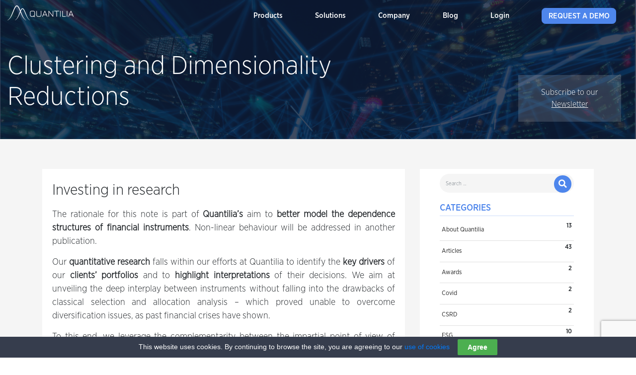

--- FILE ---
content_type: text/html; charset=UTF-8
request_url: https://www.quantilia.com/clustering-and-dimensionality-reductions/
body_size: 13338
content:
<!DOCTYPE html><html lang="en-US" style="margin-top:0 !important;"><head><meta charset="UTF-8"><meta name="viewport" content="width=device-width, initial-scale=1"><link rel="profile" href="http://gmpg.org/xfn/11"><link rel="pingback" href="https://www.quantilia.com/xmlrpc.php"><meta name='robots' content='index, follow, max-image-preview:large, max-snippet:-1, max-video-preview:-1'/><link media="all" href="https://www.quantilia.com/wp-content/cache/autoptimize/css/autoptimize_380909eef38fc392d31f51492549210b.css" rel="stylesheet"><title>Clustering and Dimensionality Reductions - Financial data and calculation factory</title><link rel="canonical" href="https://34.248.128.190/clustering-and-dimensionality-reductions/"/><meta property="og:locale" content="en_US"/><meta property="og:type" content="article"/><meta property="og:title" content="Clustering and Dimensionality Reductions - Financial data and calculation factory"/><meta property="og:description" content="Investing in research The rationale for this note is part of Quantilia’s aim to better model the dependence structures of..."/><meta property="og:url" content="https://34.248.128.190/clustering-and-dimensionality-reductions/"/><meta property="og:site_name" content="Financial data and calculation factory"/><meta property="article:published_time" content="2020-07-31T16:32:38+00:00"/><meta property="article:modified_time" content="2020-08-19T12:33:47+00:00"/><meta property="og:image" content="https://34.248.128.190/wp-content/uploads/2020/07/Clustering-and-Dimensionality-Reductions.png"/><meta property="og:image:width" content="460"/><meta property="og:image:height" content="230"/><meta property="og:image:type" content="image/png"/><meta name="author" content="Kateryna Lopatina"/><meta name="twitter:card" content="summary_large_image"/><meta name="twitter:creator" content="@quantilia_web"/><meta name="twitter:site" content="@quantilia_web"/><meta name="twitter:label1" content="Written by"/><meta name="twitter:data1" content="Kateryna Lopatina"/><meta name="twitter:label2" content="Est. reading time"/><meta name="twitter:data2" content="5 minutes"/> <script type="application/ld+json" class="yoast-schema-graph">{"@context":"https://schema.org","@graph":[{"@type":"Article","@id":"https://34.248.128.190/clustering-and-dimensionality-reductions/#article","isPartOf":{"@id":"https://34.248.128.190/clustering-and-dimensionality-reductions/"},"author":{"name":"Kateryna Lopatina","@id":"https://www.quantilia.com/#/schema/person/5ccd722bdc7ccf0b805bf03a5be1de0e"},"headline":"Clustering and Dimensionality Reductions","datePublished":"2020-07-31T16:32:38+00:00","dateModified":"2020-08-19T12:33:47+00:00","mainEntityOfPage":{"@id":"https://34.248.128.190/clustering-and-dimensionality-reductions/"},"wordCount":1059,"publisher":{"@id":"https://www.quantilia.com/#organization"},"image":{"@id":"https://34.248.128.190/clustering-and-dimensionality-reductions/#primaryimage"},"thumbnailUrl":"https://www.quantilia.com/wp-content/uploads/2020/07/Clustering-and-Dimensionality-Reductions.png","keywords":["artificial intelligence","financial research","quantamental investing"],"articleSection":["Quantamental investing"],"inLanguage":"en-US"},{"@type":"WebPage","@id":"https://34.248.128.190/clustering-and-dimensionality-reductions/","url":"https://34.248.128.190/clustering-and-dimensionality-reductions/","name":"Clustering and Dimensionality Reductions - Financial data and calculation factory","isPartOf":{"@id":"https://www.quantilia.com/#website"},"primaryImageOfPage":{"@id":"https://34.248.128.190/clustering-and-dimensionality-reductions/#primaryimage"},"image":{"@id":"https://34.248.128.190/clustering-and-dimensionality-reductions/#primaryimage"},"thumbnailUrl":"https://www.quantilia.com/wp-content/uploads/2020/07/Clustering-and-Dimensionality-Reductions.png","datePublished":"2020-07-31T16:32:38+00:00","dateModified":"2020-08-19T12:33:47+00:00","breadcrumb":{"@id":"https://34.248.128.190/clustering-and-dimensionality-reductions/#breadcrumb"},"inLanguage":"en-US","potentialAction":[{"@type":"ReadAction","target":["https://34.248.128.190/clustering-and-dimensionality-reductions/"]}]},{"@type":"ImageObject","inLanguage":"en-US","@id":"https://34.248.128.190/clustering-and-dimensionality-reductions/#primaryimage","url":"https://www.quantilia.com/wp-content/uploads/2020/07/Clustering-and-Dimensionality-Reductions.png","contentUrl":"https://www.quantilia.com/wp-content/uploads/2020/07/Clustering-and-Dimensionality-Reductions.png","width":460,"height":230,"caption":"Clustering and Dimensionality Reductions"},{"@type":"BreadcrumbList","@id":"https://34.248.128.190/clustering-and-dimensionality-reductions/#breadcrumb","itemListElement":[{"@type":"ListItem","position":1,"name":"Home","item":"https://www.quantilia.com/"},{"@type":"ListItem","position":2,"name":"Blog","item":"https://www.quantilia.com/blog/"},{"@type":"ListItem","position":3,"name":"Clustering and Dimensionality Reductions"}]},{"@type":"WebSite","@id":"https://www.quantilia.com/#website","url":"https://www.quantilia.com/","name":"Financial data and calculation factory","description":"Investment performance through tailored data management","publisher":{"@id":"https://www.quantilia.com/#organization"},"potentialAction":[{"@type":"SearchAction","target":{"@type":"EntryPoint","urlTemplate":"https://www.quantilia.com/?s={search_term_string}"},"query-input":"required name=search_term_string"}],"inLanguage":"en-US"},{"@type":"Organization","@id":"https://www.quantilia.com/#organization","name":"Quantilia S.A.S","url":"https://www.quantilia.com/","logo":{"@type":"ImageObject","inLanguage":"en-US","@id":"https://www.quantilia.com/#/schema/logo/image/","url":"https://www.quantilia.com/wp-content/uploads/2019/12/logo_Quantilia-New-1.png","contentUrl":"https://www.quantilia.com/wp-content/uploads/2019/12/logo_Quantilia-New-1.png","width":9565,"height":2158,"caption":"Quantilia S.A.S"},"image":{"@id":"https://www.quantilia.com/#/schema/logo/image/"},"sameAs":["https://twitter.com/quantilia_web","https://fr.linkedin.com/company/quantilia"]},{"@type":"Person","@id":"https://www.quantilia.com/#/schema/person/5ccd722bdc7ccf0b805bf03a5be1de0e","name":"Kateryna Lopatina","image":{"@type":"ImageObject","inLanguage":"en-US","@id":"https://www.quantilia.com/#/schema/person/image/","url":"https://secure.gravatar.com/avatar/6c19db28b6e3f347a745e7339f49770d4f2d80a016a8c8bab18f4176131870ed?s=96&d=mm&r=g","contentUrl":"https://secure.gravatar.com/avatar/6c19db28b6e3f347a745e7339f49770d4f2d80a016a8c8bab18f4176131870ed?s=96&d=mm&r=g","caption":"Kateryna Lopatina"},"url":"https://www.quantilia.com/author/klopatina/"}]}</script> <link rel='dns-prefetch' href='//stats.wp.com'/><link rel='dns-prefetch' href='//use.fontawesome.com'/><link rel="alternate" type="application/rss+xml" title="Financial data and calculation factory &raquo; Feed" href="https://www.quantilia.com/feed/"/><link rel="alternate" type="application/rss+xml" title="Financial data and calculation factory &raquo; Comments Feed" href="https://www.quantilia.com/comments/feed/"/><link rel="alternate" type="application/rss+xml" title="Financial data and calculation factory &raquo; Clustering and Dimensionality Reductions Comments Feed" href="https://www.quantilia.com/clustering-and-dimensionality-reductions/feed/"/><link rel="alternate" title="oEmbed (JSON)" type="application/json+oembed" href="https://www.quantilia.com/wp-json/oembed/1.0/embed?url=https%3A%2F%2Fwww.quantilia.com%2Fclustering-and-dimensionality-reductions%2F"/><link rel="alternate" title="oEmbed (XML)" type="text/xml+oembed" href="https://www.quantilia.com/wp-json/oembed/1.0/embed?url=https%3A%2F%2Fwww.quantilia.com%2Fclustering-and-dimensionality-reductions%2F&#038;format=xml"/><link rel='stylesheet' id='wp-bootstrap-pro-fontawesome-cdn-css' href='https://use.fontawesome.com/releases/v5.1.0/css/all.css?ver=6.9' type='text/css' media='all'/> <script type="text/javascript" src="https://www.quantilia.com/wp-includes/js/jquery/jquery.min.js?ver=3.7.1" id="jquery-core-js"></script> <script type="text/javascript" src="https://www.quantilia.com/wp-includes/js/jquery/jquery-migrate.min.js?ver=3.4.1" id="jquery-migrate-js"></script> <script type="text/javascript" src="https://www.quantilia.com/wp-content/plugins/cookie-law-bar/static/js/cookie-law-bar.js?ver=6.9" id="cookie-law-bar-js-js"></script> <script type="text/javascript" src="https://www.quantilia.com/wp-content/plugins/wp-responsive-menu/assets/js/modernizr.custom.js?ver=3.1.8" id="modernizr-js"></script> <script type="text/javascript" src="https://www.quantilia.com/wp-content/plugins/wp-responsive-menu/assets/js/touchSwipe.js?ver=3.1.8" id="touchSwipe-js"></script> <script type="text/javascript" id="wprmenu.js-js-extra">var wprmenu={"zooming":"no","from_width":"1200","push_width":"400","menu_width":"80","parent_click":"yes","swipe":"yes","enable_overlay":""};</script> <script type="text/javascript" src="https://www.quantilia.com/wp-content/plugins/wp-responsive-menu/assets/js/wprmenu.js?ver=3.1.8" id="wprmenu.js-js"></script> <script type="text/javascript" src="https://www.quantilia.com/wp-content/plugins/weglot/dist/front-js.js?ver=4.2.6" id="wp-weglot-js-js"></script> <link rel="https://api.w.org/" href="https://www.quantilia.com/wp-json/"/><link rel="alternate" title="JSON" type="application/json" href="https://www.quantilia.com/wp-json/wp/v2/posts/21198"/><link rel="EditURI" type="application/rsd+xml" title="RSD" href="https://www.quantilia.com/xmlrpc.php?rsd"/><meta name="generator" content="WordPress 6.9"/><link rel='shortlink' href='https://www.quantilia.com/?p=21198'/><link rel="alternate" href="https://www.quantilia.com/clustering-and-dimensionality-reductions/" hreflang="en"/><link rel="alternate" href="https://www.quantilia.com/fr/clustering-and-dimensionality-reductions/" hreflang="fr"/><link rel="pingback" href="https://www.quantilia.com/xmlrpc.php"><meta name="generator" content="Elementor 3.20.3; features: e_optimized_assets_loading, e_optimized_css_loading, e_font_icon_svg, additional_custom_breakpoints, block_editor_assets_optimize, e_image_loading_optimization; settings: css_print_method-external, google_font-enabled, font_display-swap"><link rel="icon" href="https://www.quantilia.com/wp-content/uploads/2017/12/cropped-favicon-32x32.png" sizes="32x32"/><link rel="icon" href="https://www.quantilia.com/wp-content/uploads/2017/12/cropped-favicon-192x192.png" sizes="192x192"/><link rel="apple-touch-icon" href="https://www.quantilia.com/wp-content/uploads/2017/12/cropped-favicon-180x180.png"/><meta name="msapplication-TileImage" content="https://www.quantilia.com/wp-content/uploads/2017/12/cropped-favicon-270x270.png"/><body class="wp-singular post-template-default single single-post postid-21198 single-format-standard wp-theme-wp-bootstrap-starter wp-child-theme-quantilia group-blog elementor-default elementor-kit-24238"><nav id="myDiv" class="site-nav navbar navbar-expand-lg pb-3 transparent"> <a href="https://www.quantilia.com"> <img id="logo-white" class="nav header1" src="https://www.quantilia.com/wp-content/themes/quantilia/images/Quantitative_indices_platform.png" alt="Comprehensive quantitative indices data platform"/> <img id="logo-blue" class="nav header1" src="https://www.quantilia.com/wp-content/themes/quantilia/images/Quantitative_data_platform.png" alt="Holistic quantitative data platform for better investing decisions"/> </a><div id="menu" class="menu-nav"><ul class="q-menu-nav"><li id="menu-item-17690" class="dropdown mx-3 py-0 col-link menu-item menu-item-type-custom menu-item-object-custom menu-item-has-children menu-item-17690"><a href="https://www.quantilia.com/products/">Products</a><ul class="row"><li id="menu-item-17788" class="title-1 pl-3 ml-0 menu-item menu-item-type-post_type menu-item-object-page menu-item-17788"><a href="https://www.quantilia.com/products/">PRODUCTS<p class="menu-item-description">In-house made products to sharpen data handling</p></a></li><li id="menu-item-17691" class="title-2 hidden menu-item menu-item-type-custom menu-item-object-custom menu-item-has-children menu-item-17691"><a>Sub-menu</a><ul class="row"><li id="menu-item-17779" class="menu-item-content text-left menu-item menu-item-type-post_type menu-item-object-page menu-item-17779"><a href="https://www.quantilia.com/portfolio-monitoring-platforms/">Portfolio monitoring platforms</a></li><li id="menu-item-23026" class="menu-item-content text-left menu-item menu-item-type-post_type menu-item-object-page menu-item-23026"><a href="https://www.quantilia.com/lookthrough/">Security-level lookthrough</a></li><li id="menu-item-23054" class="menu-item-content text-left menu-item menu-item-type-post_type menu-item-object-page menu-item-23054"><a href="https://www.quantilia.com/esg-reporting/">ESG and Legal Reports</a></li><li id="menu-item-23009" class="menu-item-content text-left menu-item menu-item-type-post_type menu-item-object-page menu-item-23009"><a href="https://www.quantilia.com/private-equity-reporting/">Private Equity reporting</a></li><li id="menu-item-17778" class="menu-item-content text-left menu-item menu-item-type-post_type menu-item-object-page menu-item-17778"><a href="https://www.quantilia.com/data-portfolio-2-2/">Data services</a></li></ul></li></ul></li><li id="menu-item-17701" class="dropdown mx-3 py-0 col-link menu-item menu-item-type-custom menu-item-object-custom menu-item-has-children menu-item-17701"><a href="https://www.quantilia.com/solutions/">Solutions</a><ul class="row"><li id="menu-item-17780" class="title-1 pl-3 ml-0 menu-item menu-item-type-post_type menu-item-object-page menu-item-17780"><a href="https://www.quantilia.com/solutions/">Solutions<p class="menu-item-description">Tailor-made solutions to cast light on new business opportunities</p></a></li><li id="menu-item-18886" class="title-2 text-left menu-item menu-item-type-post_type menu-item-object-page menu-item-has-children menu-item-18886"><a href="https://www.quantilia.com/solutions-industries/">Industries</a><ul class="row"><li id="menu-item-17786" class="menu-item-content text-left menu-item menu-item-type-post_type menu-item-object-page menu-item-17786"><a href="https://www.quantilia.com/pension-funds/">Institutional Investors</a></li><li id="menu-item-18946" class="menu-item-content text-left menu-item menu-item-type-post_type menu-item-object-page menu-item-18946"><a href="https://www.quantilia.com/family-offices/">Family Offices</a></li><li id="menu-item-17785" class="menu-item-content text-left menu-item menu-item-type-post_type menu-item-object-page menu-item-17785"><a href="https://www.quantilia.com/private-banks/">Private Banks</a></li><li id="menu-item-17781" class="menu-item-content text-left menu-item menu-item-type-post_type menu-item-object-page menu-item-17781"><a href="https://www.quantilia.com/insurance-companies/">Insurance Companies</a></li><li id="menu-item-17782" class="menu-item-content text-left menu-item menu-item-type-post_type menu-item-object-page menu-item-17782"><a href="https://www.quantilia.com/asset-managers/">Asset Managers</a></li></ul></li><li id="menu-item-18887" class="title-2 text-left menu-item menu-item-type-post_type menu-item-object-page menu-item-has-children menu-item-18887"><a href="https://www.quantilia.com/solutions-use-cases/">Use Cases</a><ul class="row"><li id="menu-item-18834" class="menu-item-content text-left menu-item menu-item-type-post_type menu-item-object-page menu-item-18834"><a href="https://www.quantilia.com/liquidity-planning/">PE Liquidity Planning Tool</a></li><li id="menu-item-18832" class="menu-item-content text-left menu-item menu-item-type-post_type menu-item-object-page menu-item-18832"><a href="https://www.quantilia.com/clustering/">Funds Clustering</a></li><li id="menu-item-18831" class="menu-item-content text-left menu-item menu-item-type-post_type menu-item-object-page menu-item-18831"><a href="https://www.quantilia.com/esg-impact-investing/">ESG &#038; impact investing</a></li><li id="menu-item-18833" class="menu-item-content text-left menu-item menu-item-type-post_type menu-item-object-page menu-item-18833"><a href="https://www.quantilia.com/artificial-intelligence/">Artificial Intelligence</a></li></ul></li></ul></li><li id="menu-item-17692" class="dropdown mx-3 py-0 col-link menu-item menu-item-type-custom menu-item-object-custom menu-item-has-children menu-item-17692"><a href="https://www.quantilia.com/company/">Company</a><ul class="row"><li id="menu-item-17784" class="title-1 pl-3 ml-0 menu-item menu-item-type-post_type menu-item-object-page menu-item-17784"><a href="https://www.quantilia.com/company/">Company<p class="menu-item-description">The company’s work force and employment opportunities</p></a></li><li id="menu-item-17693" class="title-2 hidden menu-item menu-item-type-custom menu-item-object-custom menu-item-has-children menu-item-17693"><a>Sub-menu</a><ul class="row"><li id="menu-item-17787" class="menu-item-content text-left menu-item menu-item-type-post_type menu-item-object-page menu-item-17787"><a href="https://www.quantilia.com/our-story/">Our Story</a></li><li id="menu-item-17870" class="menu-item-content text-left menu-item menu-item-type-post_type menu-item-object-page menu-item-17870"><a href="https://www.quantilia.com/team/">Team</a></li><li id="menu-item-17783" class="menu-item-content text-left menu-item menu-item-type-post_type menu-item-object-page menu-item-17783"><a href="https://www.quantilia.com/career/">Career</a></li></ul></li></ul></li><li id="menu-item-17673" class="dropdown mx-3 py-0 col-link menu-item menu-item-type-custom menu-item-object-custom menu-item-17673"><a href="https://www.quantilia.com/blog">Blog</a></li><li id="menu-item-17694" class="mx-3 menu-item menu-item-type-custom menu-item-object-custom menu-item-17694"><a href="https://app.quantilia.com/#!/users/signin">Login</a></li><li id="menu-item-18761" class="dropdown mx-0 py-2 text-white request btn btn-primary menu-item menu-item-type-post_type menu-item-object-page menu-item-18761"><a href="https://www.quantilia.com/demo-request/">Request a demo</a></li></ul></div></nav><section id="primary" class="content-area"><main id="main" class="site-main" role="main"><header class="page-title" style="background-image: url(/wp-content/uploads/2018/06/bginv.png);"><div class="container"><h1>Clustering and Dimensionality Reductions</h1></div> <a class="custom-blog-subscriptions p-lg-4 p-md-3" href="https://www.quantilia.com/newsletter/">Subscribe to our <u>Newsletter</u> </a></header><div class="container"><div class="row"><div class="col-md-8 col-xs-12"><article id="post-21198" class="post-21198 post type-post status-publish format-standard has-post-thumbnail hentry category-quantamental-investing tag-artificial-intelligence tag-financial-research tag-quantamental-investing"><div class="entry-content"><h2><span class="JsGRdQ">Investing in research</span></h2><p>The rationale for this note is part of <strong>Quantilia’s</strong> aim to <strong>better model the dependence structures of financial instruments</strong>. Non-linear behaviour will be addressed in another publication.</p><p>Our <strong>quantitative research</strong> falls within our efforts at Quantilia to identify the <strong>key drivers</strong> of our<strong> clients’ portfolios</strong> and to<strong> highlight interpretations</strong> of their decisions. We aim at unveiling the deep interplay between instruments without falling into the drawbacks of classical selection and allocation analysis &#8211; which proved unable to overcome diversification issues, as past financial crises have shown.</p><p>To this end, we leverage the complementarity between the impartial point of view of <strong>artificial intelligence</strong> and the always subjective, yet indispensable human expertise. When carefully combined, artificial intelligence and <strong>human intelligence</strong> can lead to <strong>robust decision-making</strong>. The following study is illustrative of our approach based on fruitful collaboration between artificial and human intelligence in financial research.</p><h2 style="text-align: left;"><span class="JsGRdQ">Dimensionality reduction and the curse of dimensionality</span></h2><p>To unfold the linear relationships between assets, both practitioners and academic literature generally use the linear correlation matrix. Yet most machine learning algorithms suffer from the curse of dimensionality: this issue arises when the number of variables increases dramatically compared to the number of observations. Those matrices can even be pathological.</p><p>For instance, when we study 1200 instruments (a collection of ETFs, Funds and indices: risk premia or regular premia) on a standard window that is <strong>3 years</strong>, the number of features – i.e. <strong>1200</strong> – exceeds the number of observations – i.e. <strong>3*250 = 750</strong>. Therefore, the diagonalization will show<strong> 1200 – 750 = 450</strong> null eigenvalues. A random permutation of ordering of the correlation matrix exemplifies the estimator noisiness. Typically, the result of this is a weak signal-to-noise ratio:</p><figure id="attachment_21199" aria-describedby="caption-attachment-21199" style="width: 1074px" class="wp-caption aligncenter"><img fetchpriority="high" decoding="async" class="wp-image-21199 size-full" src="https://www.quantilia.com/wp-content/uploads/2020/07/A-random-permutation-of-ordering-of-the-1200-instruments-correlation-matrix.png" alt="A random permutation of ordering of the 1200 instruments correlation matrix" width="1074" height="850" srcset="https://www.quantilia.com/wp-content/uploads/2020/07/A-random-permutation-of-ordering-of-the-1200-instruments-correlation-matrix.png 1074w, https://www.quantilia.com/wp-content/uploads/2020/07/A-random-permutation-of-ordering-of-the-1200-instruments-correlation-matrix-300x237.png 300w, https://www.quantilia.com/wp-content/uploads/2020/07/A-random-permutation-of-ordering-of-the-1200-instruments-correlation-matrix-758x600.png 758w, https://www.quantilia.com/wp-content/uploads/2020/07/A-random-permutation-of-ordering-of-the-1200-instruments-correlation-matrix-768x608.png 768w" sizes="(max-width: 1074px) 100vw, 1074px"/><figcaption id="caption-attachment-21199" class="wp-caption-text">Figure 1. A random permutation of ordering of the 1200 instruments correlation matrix</figcaption></figure><p>However, reordering the correlation matrix unveils a complex structure of non-diagonal blocks and the subtle interplay between strategies:</p><figure id="attachment_21200" aria-describedby="caption-attachment-21200" style="width: 1062px" class="wp-caption aligncenter"><img decoding="async" class="wp-image-21200 size-full" src="https://www.quantilia.com/wp-content/uploads/2020/07/The-correlation-matrix-reordered-by-providers.png" alt="The correlation matrix reordered by providers" width="1062" height="853" srcset="https://www.quantilia.com/wp-content/uploads/2020/07/The-correlation-matrix-reordered-by-providers.png 1062w, https://www.quantilia.com/wp-content/uploads/2020/07/The-correlation-matrix-reordered-by-providers-300x241.png 300w, https://www.quantilia.com/wp-content/uploads/2020/07/The-correlation-matrix-reordered-by-providers-747x600.png 747w, https://www.quantilia.com/wp-content/uploads/2020/07/The-correlation-matrix-reordered-by-providers-768x617.png 768w" sizes="(max-width: 1062px) 100vw, 1062px"/><figcaption id="caption-attachment-21200" class="wp-caption-text">Figure 2. The correlation matrix reordered by providers</figcaption></figure><figure id="attachment_21203" aria-describedby="caption-attachment-21203" style="width: 1074px" class="wp-caption aligncenter"><img decoding="async" class="wp-image-21203 size-full" src="https://www.quantilia.com/wp-content/uploads/2020/07/The-correlation-matrix.png" alt="The correlation matrix reordered by an agglomerative hierarchical clustering algorithm" width="1074" height="850" srcset="https://www.quantilia.com/wp-content/uploads/2020/07/The-correlation-matrix.png 1074w, https://www.quantilia.com/wp-content/uploads/2020/07/The-correlation-matrix-300x237.png 300w, https://www.quantilia.com/wp-content/uploads/2020/07/The-correlation-matrix-758x600.png 758w, https://www.quantilia.com/wp-content/uploads/2020/07/The-correlation-matrix-768x608.png 768w" sizes="(max-width: 1074px) 100vw, 1074px"/><figcaption id="caption-attachment-21203" class="wp-caption-text">Figure 3. The correlation matrix reordered by an agglomerative hierarchical clustering algorithm</figcaption></figure><p>This multifold structure can be leveraged to filter the correlation matrix and highlight relatively homogeneous subgroups of strategies that are closely intertwined.</p><figure id="attachment_21206" aria-describedby="caption-attachment-21206" style="width: 1074px" class="wp-caption aligncenter"><img loading="lazy" decoding="async" class="wp-image-21206 size-full" src="https://www.quantilia.com/wp-content/uploads/2020/07/The-upper-triangular-filtered-and-lower-triangular-is-linear-correlation-estimator.png" alt="The upper triangular is filtered and the lower triangular is the linear correlation estimator" width="1074" height="850" srcset="https://www.quantilia.com/wp-content/uploads/2020/07/The-upper-triangular-filtered-and-lower-triangular-is-linear-correlation-estimator.png 1074w, https://www.quantilia.com/wp-content/uploads/2020/07/The-upper-triangular-filtered-and-lower-triangular-is-linear-correlation-estimator-300x237.png 300w, https://www.quantilia.com/wp-content/uploads/2020/07/The-upper-triangular-filtered-and-lower-triangular-is-linear-correlation-estimator-758x600.png 758w, https://www.quantilia.com/wp-content/uploads/2020/07/The-upper-triangular-filtered-and-lower-triangular-is-linear-correlation-estimator-768x608.png 768w" sizes="(max-width: 1074px) 100vw, 1074px"/><figcaption id="caption-attachment-21206" class="wp-caption-text">Figure 4. The upper triangular is filtered and the lower triangular is the linear correlation estimator</figcaption></figure><p>Given its importance, correlation matrix filtering has a long history dating back to 1999 (R. N. Mantegna, The European Physical Journal B Condensed Matter and Complex Systems 11, 193).</p><p>It is a dimensionality reduction technique which allows us at Quantilia to identify and better understand the sources of systematic risks.</p><p>As a result, we manage to reduce risks to a parsimonious number of key drivers which explain most variations in the returns of our clients’ portfolios.</p><p>Subjective criteria for grouping elements may be asset class, provider, country, sector, or other considerations based on human activity. Such clusters neglect possibly crucial information held by the correlation matrix, and a substantial part of the structure is lost by breaking it down into arbitrary features. At best, this method may only confirm what we are already able to hypothesize, but it cannot reveal relevant clustering criteria that we did not suspect in advance.</p><p>Instead, machine learning techniques unfold and capture some of the structure while retaining information erased out by subjective clustering. Even when the asset class is decided in a subjective way, not to say by arbitrary choice, concurrent groupings of equity ETFs appeared: by country, sector, style etc.</p><p>The length of the available time series is very short compared to the number of assets which entails that the correlation matrix is ill-conditioned and thus suffers from significant biais. An opposite issue of the sample size problem is the non-stationarity of correlations.</p><p>Structural breaks make correlations fluctuate significantly to such a degree that for now, no reliable maths model can explain those unpredictable discontinuities, whether exogeneous or endogenous. The stocks-bonds correlation is a striking example of such turnarounds: in the late 1990s, its sign changed from positive to negative. Although those occurrences are unforeseeable, a prominent part of the sophisticated non-diagonal structure of the correlation matrix persists through structural breaks. We witness consistency of the grouping on non-overlapping windows.</p><p>As correlations play a crucial rule in risk management, it is of utmost importance to filter the correlation matrix in such a way that the persisting structure is preserved. We shall discuss how stable hierarchical structures may be when using bootstrap techniques in another paper. The topic of this paper will be part of the broader issue of correlation matrix filtration for the purpose of portfolio optimization.</p><h2>A case study</h2><p>A client has a universe of <strong>71 ETFs.</strong> We apply the correlation matrix filtering to this universe.</p><figure id="attachment_21208" aria-describedby="caption-attachment-21208" style="width: 1062px" class="wp-caption aligncenter"><img loading="lazy" decoding="async" class="wp-image-21208 size-full" src="https://www.quantilia.com/wp-content/uploads/2020/07/The-correlation-matrix-of-the-71-ETFs.png" alt="The correlation matrix of the 71 ETFs" width="1062" height="853" srcset="https://www.quantilia.com/wp-content/uploads/2020/07/The-correlation-matrix-of-the-71-ETFs.png 1062w, https://www.quantilia.com/wp-content/uploads/2020/07/The-correlation-matrix-of-the-71-ETFs-300x241.png 300w, https://www.quantilia.com/wp-content/uploads/2020/07/The-correlation-matrix-of-the-71-ETFs-747x600.png 747w, https://www.quantilia.com/wp-content/uploads/2020/07/The-correlation-matrix-of-the-71-ETFs-768x617.png 768w" sizes="(max-width: 1062px) 100vw, 1062px"/><figcaption id="caption-attachment-21208" class="wp-caption-text">Figure 5. The correlation matrix of the 71 ETFs : the upper triangular is filtered and the lower triangular is the linear correlation estimator</figcaption></figure><figure id="attachment_21209" aria-describedby="caption-attachment-21209" style="width: 973px" class="wp-caption aligncenter"><img loading="lazy" decoding="async" class="wp-image-21209 size-full" src="https://www.quantilia.com/wp-content/uploads/2020/07/Clustering-dendogram-and-correlation-matrices.jpg" alt="Clustering dendogram and correlation matrices" width="973" height="774" srcset="https://www.quantilia.com/wp-content/uploads/2020/07/Clustering-dendogram-and-correlation-matrices.jpg 973w, https://www.quantilia.com/wp-content/uploads/2020/07/Clustering-dendogram-and-correlation-matrices-300x239.jpg 300w, https://www.quantilia.com/wp-content/uploads/2020/07/Clustering-dendogram-and-correlation-matrices-754x600.jpg 754w, https://www.quantilia.com/wp-content/uploads/2020/07/Clustering-dendogram-and-correlation-matrices-768x611.jpg 768w" sizes="(max-width: 973px) 100vw, 973px"/><figcaption id="caption-attachment-21209" class="wp-caption-text">Figure 6. Clustering dendogram and correlation matrices : unveiling the complex dependence structure of the 71 ETFs</figcaption></figure><p>To study a <strong>universe of 71 ETFs</strong> across several asset classes, we apply our clustering technique to deal with the problem of high correlation among independent variables. Not only does our methodology allow to reduce the dimensionality of the problem, it also allows to filter the correlation matrix, unveiling a complex dependence structure of non-diagonal blocks.</p><p>The rationale is to classify ETFs into similar clusters and then choose their representatives so as to remove redundant ETFs. For instance, our methodology allows to bind short equity and volatility ETFs together, but it will not explain in any way the structural break of the stocks-bonds correlation or gold-stocks correlation.</p><p><strong><span class="JsGRdQ">The incentive is threefold:</span> </strong></p><ol><li class="_04xlpA direction-ltr align-justify para-style-body">It removes repetitive information while preserving the non-stationary part of the correlation;</li><li class="_04xlpA direction-ltr align-justify para-style-body">It sensitizes portfolio managers to collinearity which appears within the same cluster (i.e. ETFs that are driven by the same underlying risk);</li><li class="_04xlpA direction-ltr align-justify para-style-body">Last but not least, clusters can easily be interpreted, narrowing down the high-dimensional allocation problem to a human-scale set of ETFs with economic intuitions.</li></ol><p>In order to replicate most of the performance of the devised portfolio, we leverage, once again, the complementarity between<strong> AI</strong> and<strong> human expertise</strong> to handle the tradeoff between an imprecise low dimensional problem and an unmanageable high dimensional problem &#8211; i.e. zooming in or zooming out of the filtered correlation matrix.</p></div></article><nav class="navigation post-navigation" aria-label="Posts"><h2 class="screen-reader-text">Post navigation</h2><div class="nav-links"><div class="nav-previous"><a href="https://www.quantilia.com/barbell-fixed-income-etfs-quantitative-insights/" rel="prev">Barbell with Fixed income ETFs: Quantitative insights</a></div><div class="nav-next"><a href="https://www.quantilia.com/analyse-de-donnees-de-microfinance/" rel="next">ANALYSE DE DONNÉES DE MICROFINANCE</a></div></div></nav></div><div class="col-md-4 col-xs-12"><aside id="secondary" class="widget-area" role="complementary"><section id="search-7" class="widget widget_search"><form role="search" method="get" class="search-form" action="https://www.quantilia.com/"> <input type="search" class="search-field form-control" placeholder="Search …" value="" name="s" title="Search for:"> <button type="submit" class="search-submit"><i class="fa fa-search"></i></button></form></section><section id="categories-3" class="widget widget_categories"><h3 class="widget-title">Categories</h3><ul><li class="cat-item cat-item-117"><a href="https://www.quantilia.com/category/inside/">About Quantilia</a> <span class="post_count"> 13 </span></li><li class="cat-item cat-item-158"><a href="https://www.quantilia.com/category/articles/">Articles</a> <span class="post_count"> 43 </span></li><li class="cat-item cat-item-159"><a href="https://www.quantilia.com/category/awards/">Awards</a> <span class="post_count"> 2 </span></li><li class="cat-item cat-item-219"><a href="https://www.quantilia.com/category/covid/">Covid</a> <span class="post_count"> 2 </span></li><li class="cat-item cat-item-245"><a href="https://www.quantilia.com/category/csrd/">CSRD</a> <span class="post_count"> 2 </span></li><li class="cat-item cat-item-169"><a href="https://www.quantilia.com/category/esg/">ESG</a> <span class="post_count"> 10 </span></li><li class="cat-item cat-item-240"><a href="https://www.quantilia.com/category/illiquid-assets/">Illiquid assets</a> <span class="post_count"> 3 </span></li><li class="cat-item cat-item-114"><a href="https://www.quantilia.com/category/interviews/">Interviews</a> <span class="post_count"> 15 </span></li><li class="cat-item cat-item-115"><a href="https://www.quantilia.com/category/news/">News</a> <span class="post_count"> 24 </span></li><li class="cat-item cat-item-116"><a href="https://www.quantilia.com/category/portfolio/">Portfolio</a> <span class="post_count"> 43 </span></li><li class="cat-item cat-item-193"><a href="https://www.quantilia.com/category/quantamental-investing/">Quantamental investing</a> <span class="post_count"> 10 </span></li><li class="cat-item cat-item-1"><a href="https://www.quantilia.com/category/risk-premia/">Risk premia</a> <span class="post_count"> 3 </span></li><li class="cat-item cat-item-118"><a href="https://www.quantilia.com/category/smart-beta/">Smart Beta</a> <span class="post_count"> 1 </span></li></ul></section><section id="text-5" class="widget widget_text"><h3 class="widget-title">Recent and Popular posts</h3><div class="textwidget"></div></section><section id="wpt_widget-2" class="widget widget_wpt"><div class="wpt_widget_content" id="wpt_widget-2_content" data-widget-number="2"><ul class="wpt-tabs has-2-tabs"><li class="tab_title"><a href="#" id="recent-tab">Recent</a></li><li class="tab_title"><a href="#" id="popular-tab">Popular</a></li></ul><div class="clear"></div><div class="inside"><div id="popular-tab-content" class="tab-content"></div><div id="recent-tab-content" class="tab-content"></div><div class="clear"></div></div><div class="clear"></div></div> <script type="text/javascript">jQuery(function($){$('#wpt_widget-2_content').data('args',{"allow_pagination":null,"post_num":"3","title_length":"15","comment_num":"5","show_thumb":"1","thumb_size":"small","show_date":"1","show_excerpt":null,"excerpt_length":"15","show_comment_num":"1","show_avatar":"1","show_love":null});});</script> </section><section id="custom-twitter-feeds-widget-2" class="widget widget_custom-twitter-feeds-widget"><div id="ctf" class=" ctf ctf-type-usertimeline ctf-feed-1  ctf-styles ctf-list ctf-regular-style" data-ctfshortcode="{&quot;feed&quot;:1}" data-ctfdisablelinks="false" data-ctflinktextcolor="#" data-header-size="small" data-feedid="1" data-postid="21198" data-feed="1" data-ctfintents="1" data-ctfneeded="4"><div id="ctf" class="ctf"><div class="ctf-error"><div class="ctf-error-user"> Twitter feed is not available at the moment.</div></div></div><div class="ctf-tweets"></div></div></section></aside></div></div></div></main></section><div id="footer-widget" class="footer-widget pt-4"><div class="container"><div class="row m-0 p-0"><div class="col-12 col-md-12 col-lg-12 order-sm-1 m-0 p-0"><section id="custom_html-6" class="widget_text widget widget_custom_html"><div class="textwidget custom-html-widget"><div class="container"><div class="row"><div class="col-md-12 align-middle d-flex"><ul class="col d-none d-lg-block"><li class="p-0"><h6> <a class="p-0" href="https://www.quantilia.com/products/">PRODUCTS</a></h6></li><li class="p-0"><a class="p-0" href="https://www.quantilia.com/white-branded-platforms/">Tailored portfolio reporting platforms</a></li><li class="p-0"><a class="p-0" href="https://www.quantilia.com/data-portfolio-2-2/">Data services</a></li><li class="p-0"><a class="p-0" href="https://www.quantilia.com/market-screener">Legal & ESG reporting</a></li><li class="p-0"><a class="p-0" href="https://www.quantilia.com/market-screener-2">Document generation </a></li><li class="p-0"><a class="p-0" href="https://www.quantilia.com/market-screener-3/">Quantitative analysis </a></li></ul><ul class="col d-none d-lg-block"><li class="p-0"><h6> <a class="p-0" href="https://www.quantilia.com/solutions-industries/">Industries</a></h6></li><li class="p-0"><a class="p-0" href="https://www.quantilia.com/investment-banks/">Investment consultants </a></li><li class="p-0"><a class="p-0" href="https://www.quantilia.com/asset-managers/">Asset Managers</a></li><li class="p-0"><a class="p-0" href="https://www.quantilia.com/private-banks/">Private Banks & Family Offices</a></li><li class="p-0"><a class="p-0" href="https://www.quantilia.com/pension-funds/">Institutional investors</a></li><li class="p-0"><a class="p-0" href="https://www.quantilia.com/multi-managers-investing/">Multi Managers Investing</a></li></ul><ul class="col d-none d-lg-block"><li class="p-0"><h6> <a class="p-0" href="https://www.quantilia.com/solutions-use-cases/">Use Cases</a></h6></li><li class="p-0"><a class="p-0" href="https://www.quantilia.com/esg-impact-investing/">ESG & Impact Investing</a></li><li class="p-0"><a class="p-0" href="https://www.quantilia.com/artificial-intelligence/">Artificial Intelligence </a></li><li class="p-0"><a class="p-0" href="https://www.quantilia.com/clustering/">Clustering</a></li><li class="p-0"><a class="p-0" href="https://www.quantilia.com/risk-premia/">Risk Premia</a></li></ul><ul class="col d-none d-lg-block pr-0"><li class="p-0"><h6> <a class="p-0" href="https://www.quantilia.com/company/">COMPANY</a></h6></li><li class="p-0"><a class="p-0" href="https://www.quantilia.com/our-story/">Our Story</a></li><li class="p-0"><a class="p-0" href="https://www.quantilia.com/team/">Team</a></li><li class="p-0"><a class="p-0" href="https://www.quantilia.com/career/">Career</a></li></ul><ul class="col mobile p-0 d-none d-lg-block"><li class="p-0"> <a class="p-0" href="https://www.quantilia.com/blog/"><h6> BLOG</h6></a></li></ul><ul class="col mobile pl-0"><li class="p-0"><h6 class="text-center"> Contact Us</h6></li><li class="p-0"><div class="social-networks text-center"> <a class="m-0 p-0" href="https://twitter.com/quantilia_web" target="_blank"><img src="/wp-content/uploads/2018/06/twitter-1.png" alt="" width="32" height="32" class="wp-image-16613 m-1"/></a> <a class="m-0 p-0" href="https://www.linkedin.com/company/quantilia-" target="_blank"><img src="/wp-content/uploads/2018/06/linkedin-1.png" alt="" width="32" height="32" class="wp-image-16613 m-1"/></a> <a class="m-0 p-0" href="mailto:contact@quantilia.com"><img src="/wp-content/uploads/2018/06/mail1.png" alt="" width="32" height="32" class="wp-image-16615 m-1"/></a></div></li><li class="p-0"> <a class="p-0" href="https://www.quantilia.com/terms-and-conditions/ "><h6 class="terms text-center pt-2 mt-2"> Terms & Conditions</h6></a></li></ul><ul class="col mobile french"><li class="p-0 member-of"><h6 class="text-center"> Member Of</h6></li><li class="p-0 text-center"><a href="https://meetlafrenchtech.com/" target="_blank"><img src="/wp-content/uploads/2017/12/french_tech.png" alt="La French Tech for technologically innovative French firms" style="max-width: 80px"/></a></li><li class="p-0 text-center"><a class="FI_label" href="https://finance-innovation.org/" target="_blank"><img src="/wp-content/uploads/2017/12/FINANCE_INNOVATION_LABELLISE.png" alt="Quantilia holds the Finance innovation certification"/></a></li></ul></div></div></div></div></section></div></div></div></div><footer id="colophon" class="site-footer"><div class="container-fluid"><div class="site-info"> Copyright &copy; 2026 - <a href="https://www.quantilia.com">Financial data and calculation factory</a>. All Rights Reserved</div></div></footer>  <script type="speculationrules">{"prefetch":[{"source":"document","where":{"and":[{"href_matches":"/*"},{"not":{"href_matches":["/wp-*.php","/wp-admin/*","/wp-content/uploads/*","/wp-content/*","/wp-content/plugins/*","/wp-content/themes/quantilia/*","/wp-content/themes/wp-bootstrap-starter/*","/*\\?(.+)"]}},{"not":{"selector_matches":"a[rel~=\"nofollow\"]"}},{"not":{"selector_matches":".no-prefetch, .no-prefetch a"}}]},"eagerness":"conservative"}]}</script> <div id="cookie-law-bar" style="bottom:0;background:#363d4d;color:#fff;">This website uses cookies. By continuing to browse the site, you are agreeing to our <a href="http://www.aboutcookies.org/" target="_blank">use of cookies</a><button id="cookie-law-btn" style="background:#4caf50;color:#fff;" onclick="clb_accept();">Agree</button></div><div class="wprm-wrapper"><div id="wprmenu_bar" class="wprmenu_bar normalslide right"><div class="hamburger hamburger--slider"> <span class="hamburger-box"> <span class="hamburger-inner"></span> </span></div><div class="menu_title"> MENU <a href="https://www.quantilia.com"><img class="bar_logo" alt="logo" src="https://www.quantilia.com/wp-content/uploads/2018/07/Quantitative_data_platform.png"/></a></div></div><div class="cbp-spmenu cbp-spmenu-vertical cbp-spmenu-right default " id="mg-wprm-wrap"><ul id="wprmenu_menu_ul"><li id="menu-item-18718" class="text-white menu-item menu-item-type-post_type menu-item-object-page menu-item-has-children menu-item-18718"><a href="https://www.quantilia.com/products/">PRODUCTS</a><ul class="row"><li id="menu-item-17732" class="menu-item menu-item-type-post_type menu-item-object-page menu-item-17732"><a href="https://www.quantilia.com/data-portfolio-2-2/">Data &#038; Portfolio Management</a></li><li id="menu-item-17740" class="menu-item menu-item-type-post_type menu-item-object-page menu-item-17740"><a href="https://www.quantilia.com/portfolio-monitoring-platforms/">Portfolio monitoring platforms</a></li></ul></li><li id="menu-item-18719" class="text-white menu-item menu-item-type-post_type menu-item-object-page menu-item-has-children menu-item-18719"><a href="https://www.quantilia.com/solutions/">Solutions</a><ul class="row"><li id="menu-item-17734" class="menu-item menu-item-type-post_type menu-item-object-page menu-item-17734"><a href="https://www.quantilia.com/insurance-companies/">Insurance Companies</a></li><li id="menu-item-17739" class="menu-item menu-item-type-post_type menu-item-object-page menu-item-17739"><a href="https://www.quantilia.com/asset-managers/">Asset Managers</a></li><li id="menu-item-17730" class="menu-item menu-item-type-post_type menu-item-object-page menu-item-17730"><a href="https://www.quantilia.com/private-banks/">Private Banks</a></li><li id="menu-item-17741" class="menu-item menu-item-type-post_type menu-item-object-page menu-item-17741"><a href="https://www.quantilia.com/pension-funds/">Pension Funds &#038; Institutional Investors</a></li><li id="menu-item-18827" class="menu-item menu-item-type-post_type menu-item-object-page menu-item-18827"><a href="https://www.quantilia.com/artificial-intelligence/">Artificial intelligence</a></li><li id="menu-item-18825" class="menu-item menu-item-type-post_type menu-item-object-page menu-item-18825"><a href="https://www.quantilia.com/esg-impact-investing/">ESG &#038; impact investing</a></li><li id="menu-item-18826" class="menu-item menu-item-type-post_type menu-item-object-page menu-item-18826"><a href="https://www.quantilia.com/clustering/">Clustering</a></li><li id="menu-item-18828" class="menu-item menu-item-type-post_type menu-item-object-page menu-item-18828"><a href="https://www.quantilia.com/liquidity-planning/">Liquidity Planning Tool</a></li></ul></li><li id="menu-item-18717" class="text-white menu-item menu-item-type-post_type menu-item-object-page menu-item-has-children menu-item-18717"><a href="https://www.quantilia.com/company/">Company</a><ul class="row"><li id="menu-item-17733" class="menu-item menu-item-type-post_type menu-item-object-page menu-item-17733"><a href="https://www.quantilia.com/our-story/">Our Story</a></li><li id="menu-item-17865" class="menu-item menu-item-type-custom menu-item-object-custom menu-item-17865"><a href="https://www.quantilia.com/team">Team</a></li><li id="menu-item-17731" class="menu-item menu-item-type-post_type menu-item-object-page menu-item-17731"><a href="https://www.quantilia.com/career/">Career</a></li></ul></li><li id="menu-item-17836" class="menu-item menu-item-type-custom menu-item-object-custom menu-item-17836"><a href="https://www.quantilia.com/blog">Blog</a></li><li id="menu-item-17683" class="text-white menu-item menu-item-type-custom menu-item-object-custom menu-item-17683"><a href="https://app.quantilia.com/#!/users/signin">Login</a></li><li id="menu-item-18762" class="text-white menu-item menu-item-type-post_type menu-item-object-page menu-item-18762"><a href="https://www.quantilia.com/demo-request/">Request a demo</a></li><li><div class="wpr_search search_top"><form role="search" method="get" class="wpr-search-form" action="https://www.quantilia.com/"> <label for="search-form-696d1c236a2d4"></label> <input type="search" class="wpr-search-field" placeholder="Search..." value="" name="s" title="Search..."> <button type="submit" class="wpr_submit"> <i class="wpr-icon-search"></i> </button></form></div></li></ul></div></div> <script type="text/javascript" src="https://www.quantilia.com/wp-content/plugins/contact-form-7/includes/swv/js/index.js?ver=5.9.3" id="swv-js"></script> <script type="text/javascript" id="contact-form-7-js-extra">var wpcf7={"api":{"root":"https://www.quantilia.com/wp-json/","namespace":"contact-form-7/v1"}};</script> <script type="text/javascript" src="https://www.quantilia.com/wp-content/plugins/contact-form-7/includes/js/index.js?ver=5.9.3" id="contact-form-7-js"></script> <script type="text/javascript" src="https://www.quantilia.com/wp-content/themes/quantilia/js/main.js?ver=1.1" id="main_script-js"></script> <script type="text/javascript" src="https://www.quantilia.com/wp-content/themes/quantilia/js/owl.carousel.min.js?ver=1.1" id="owl_script-js"></script> <script type="text/javascript" src="https://www.quantilia.com/wp-content/themes/quantilia/js/jquery.career.js?ver=1.1" id="career_script-js"></script> <script type="text/javascript" src="https://www.quantilia.com/wp-content/themes/quantilia/js/jquery.header.js?ver=1.1" id="header_script-js"></script> <script type="text/javascript" src="https://www.quantilia.com/wp-content/themes/quantilia/js/slick.min.js?ver=1.1" id="slick_script-js"></script> <script type="text/javascript" src="https://www.quantilia.com/wp-content/themes/quantilia/js/jquery.template-home.js?ver=1.1" id="template_home_script-js"></script> <script type="text/javascript" src="https://www.quantilia.com/wp-content/themes/quantilia/js/jquery.cloud9carousel.js?ver=1.1" id="cloud9carousel_script-js"></script> <script type="text/javascript" src="https://www.quantilia.com/wp-content/themes/quantilia/js/reflection.js?ver=1.1" id="reflection_script-js"></script> <script type="text/javascript" src="https://www.quantilia.com/wp-content/themes/quantilia/js/jquery.magnific-popup.min.js?ver=1.1" id="popup_script-js"></script> <script type="text/javascript" src="https://www.quantilia.com/wp-content/themes/wp-bootstrap-starter/inc/assets/js/popper.min.js?ver=6.9" id="wp-bootstrap-starter-popper-js"></script> <script type="text/javascript" src="https://www.quantilia.com/wp-content/themes/wp-bootstrap-starter/inc/assets/js/bootstrap.min.js?ver=6.9" id="wp-bootstrap-starter-bootstrapjs-js"></script> <script type="text/javascript" src="https://www.quantilia.com/wp-content/themes/wp-bootstrap-starter/inc/assets/js/theme-script.min.js?ver=6.9" id="wp-bootstrap-starter-themejs-js"></script> <script type="text/javascript" src="https://www.quantilia.com/wp-content/themes/wp-bootstrap-starter/inc/assets/js/skip-link-focus-fix.min.js?ver=20151215" id="wp-bootstrap-starter-skip-link-focus-fix-js"></script> <script type="text/javascript" src="https://www.google.com/recaptcha/api.js?render=6LfA88obAAAAAB-sC6WEi5REx5EHZ-5mDoQSmTPm&amp;ver=3.0" id="google-recaptcha-js"></script> <script type="text/javascript" src="https://www.quantilia.com/wp-includes/js/dist/vendor/wp-polyfill.min.js?ver=3.15.0" id="wp-polyfill-js"></script> <script type="text/javascript" id="wpcf7-recaptcha-js-extra">var wpcf7_recaptcha={"sitekey":"6LfA88obAAAAAB-sC6WEi5REx5EHZ-5mDoQSmTPm","actions":{"homepage":"homepage","contactform":"contactform"}};</script> <script type="text/javascript" src="https://www.quantilia.com/wp-content/plugins/contact-form-7/modules/recaptcha/index.js?ver=5.9.3" id="wpcf7-recaptcha-js"></script> <script type="text/javascript" src="https://stats.wp.com/e-202603.js" id="jetpack-stats-js" data-wp-strategy="defer"></script> <script type="text/javascript" id="jetpack-stats-js-after">_stq=window._stq||[];_stq.push(["view",JSON.parse("{\"v\":\"ext\",\"blog\":\"186936660\",\"post\":\"21198\",\"tz\":\"1\",\"srv\":\"www.quantilia.com\",\"j\":\"1:13.2.3\"}")]);_stq.push(["clickTrackerInit","186936660","21198"]);</script> <script type="text/javascript" id="wpt_widget-js-extra">var wpt={"ajax_url":"https://www.quantilia.com/wp-admin/admin-ajax.php"};</script> <script type="text/javascript" src="https://www.quantilia.com/wp-content/plugins/wp-tab-widget/js/wp-tab-widget.js?ver=6.9" id="wpt_widget-js"></script> <script type="text/javascript" id="ctf_scripts-js-extra">var ctf={"ajax_url":"https://www.quantilia.com/wp-admin/admin-ajax.php"};</script> <script type="text/javascript" src="https://www.quantilia.com/wp-content/plugins/custom-twitter-feeds/js/ctf-scripts.min.js?ver=2.2.2" id="ctf_scripts-js"></script> <script id="wp-emoji-settings" type="application/json">{"baseUrl":"https://s.w.org/images/core/emoji/17.0.2/72x72/","ext":".png","svgUrl":"https://s.w.org/images/core/emoji/17.0.2/svg/","svgExt":".svg","source":{"concatemoji":"https://www.quantilia.com/wp-includes/js/wp-emoji-release.min.js?ver=6.9"}}</script> <script type="module">/*! This file is auto-generated */
const a=JSON.parse(document.getElementById("wp-emoji-settings").textContent),o=(window._wpemojiSettings=a,"wpEmojiSettingsSupports"),s=["flag","emoji"];function i(e){try{var t={supportTests:e,timestamp:(new Date).valueOf()};sessionStorage.setItem(o,JSON.stringify(t))}catch(e){}}function c(e,t,n){e.clearRect(0,0,e.canvas.width,e.canvas.height),e.fillText(t,0,0);t=new Uint32Array(e.getImageData(0,0,e.canvas.width,e.canvas.height).data);e.clearRect(0,0,e.canvas.width,e.canvas.height),e.fillText(n,0,0);const a=new Uint32Array(e.getImageData(0,0,e.canvas.width,e.canvas.height).data);return t.every((e,t)=>e===a[t])}function p(e,t){e.clearRect(0,0,e.canvas.width,e.canvas.height),e.fillText(t,0,0);var n=e.getImageData(16,16,1,1);for(let e=0;e<n.data.length;e++)if(0!==n.data[e])return!1;return!0}function u(e,t,n,a){switch(t){case"flag":return n(e,"\ud83c\udff3\ufe0f\u200d\u26a7\ufe0f","\ud83c\udff3\ufe0f\u200b\u26a7\ufe0f")?!1:!n(e,"\ud83c\udde8\ud83c\uddf6","\ud83c\udde8\u200b\ud83c\uddf6")&&!n(e,"\ud83c\udff4\udb40\udc67\udb40\udc62\udb40\udc65\udb40\udc6e\udb40\udc67\udb40\udc7f","\ud83c\udff4\u200b\udb40\udc67\u200b\udb40\udc62\u200b\udb40\udc65\u200b\udb40\udc6e\u200b\udb40\udc67\u200b\udb40\udc7f");case"emoji":return!a(e,"\ud83e\u1fac8")}return!1}function f(e,t,n,a){let r;const o=(r="undefined"!=typeof WorkerGlobalScope&&self instanceof WorkerGlobalScope?new OffscreenCanvas(300,150):document.createElement("canvas")).getContext("2d",{willReadFrequently:!0}),s=(o.textBaseline="top",o.font="600 32px Arial",{});return e.forEach(e=>{s[e]=t(o,e,n,a)}),s}function r(e){var t=document.createElement("script");t.src=e,t.defer=!0,document.head.appendChild(t)}a.supports={everything:!0,everythingExceptFlag:!0},new Promise(t=>{let n=function(){try{var e=JSON.parse(sessionStorage.getItem(o));if("object"==typeof e&&"number"==typeof e.timestamp&&(new Date).valueOf()<e.timestamp+604800&&"object"==typeof e.supportTests)return e.supportTests}catch(e){}return null}();if(!n){if("undefined"!=typeof Worker&&"undefined"!=typeof OffscreenCanvas&&"undefined"!=typeof URL&&URL.createObjectURL&&"undefined"!=typeof Blob)try{var e="postMessage("+f.toString()+"("+[JSON.stringify(s),u.toString(),c.toString(),p.toString()].join(",")+"));",a=new Blob([e],{type:"text/javascript"});const r=new Worker(URL.createObjectURL(a),{name:"wpTestEmojiSupports"});return void(r.onmessage=e=>{i(n=e.data),r.terminate(),t(n)})}catch(e){}i(n=f(s,u,c,p))}t(n)}).then(e=>{for(const n in e)a.supports[n]=e[n],a.supports.everything=a.supports.everything&&a.supports[n],"flag"!==n&&(a.supports.everythingExceptFlag=a.supports.everythingExceptFlag&&a.supports[n]);var t;a.supports.everythingExceptFlag=a.supports.everythingExceptFlag&&!a.supports.flag,a.supports.everything||((t=a.source||{}).concatemoji?r(t.concatemoji):t.wpemoji&&t.twemoji&&(r(t.twemoji),r(t.wpemoji)))});
//# sourceURL=https://www.quantilia.com/wp-includes/js/wp-emoji-loader.min.js</script> <!--Weglot 4.2.6--><aside data-wg-notranslate="" class="country-selector weglot-dropdown close_outside_click closed weglot-default wg-" tabindex="0" aria-expanded="false" aria-label="Language selected: English"><input id="wg1768758307696d1c2370967692" class="weglot_choice" type="checkbox" name="menu"/><label data-l="en" tabindex="-1" for="wg1768758307696d1c2370967692" class="wgcurrent wg-li weglot-lang weglot-language weglot-flags flag-0 en" data-code-language="en" data-name-language="English"><span class="wglanguage-name">English</span></label><ul role="none"><li data-l="fr" class="wg-li weglot-lang weglot-language weglot-flags flag-0 fr" data-code-language="fr" role="option"><a title="Language switcher : French" class="weglot-language-fr" role="option" data-wg-notranslate="" href="https://www.quantilia.com/fr/clustering-and-dimensionality-reductions/">Français</a></li></ul></aside> </body></html>

--- FILE ---
content_type: text/html; charset=utf-8
request_url: https://www.google.com/recaptcha/api2/anchor?ar=1&k=6LfA88obAAAAAB-sC6WEi5REx5EHZ-5mDoQSmTPm&co=aHR0cHM6Ly93d3cucXVhbnRpbGlhLmNvbTo0NDM.&hl=en&v=PoyoqOPhxBO7pBk68S4YbpHZ&size=invisible&anchor-ms=20000&execute-ms=30000&cb=tn0vovndmss9
body_size: 48563
content:
<!DOCTYPE HTML><html dir="ltr" lang="en"><head><meta http-equiv="Content-Type" content="text/html; charset=UTF-8">
<meta http-equiv="X-UA-Compatible" content="IE=edge">
<title>reCAPTCHA</title>
<style type="text/css">
/* cyrillic-ext */
@font-face {
  font-family: 'Roboto';
  font-style: normal;
  font-weight: 400;
  font-stretch: 100%;
  src: url(//fonts.gstatic.com/s/roboto/v48/KFO7CnqEu92Fr1ME7kSn66aGLdTylUAMa3GUBHMdazTgWw.woff2) format('woff2');
  unicode-range: U+0460-052F, U+1C80-1C8A, U+20B4, U+2DE0-2DFF, U+A640-A69F, U+FE2E-FE2F;
}
/* cyrillic */
@font-face {
  font-family: 'Roboto';
  font-style: normal;
  font-weight: 400;
  font-stretch: 100%;
  src: url(//fonts.gstatic.com/s/roboto/v48/KFO7CnqEu92Fr1ME7kSn66aGLdTylUAMa3iUBHMdazTgWw.woff2) format('woff2');
  unicode-range: U+0301, U+0400-045F, U+0490-0491, U+04B0-04B1, U+2116;
}
/* greek-ext */
@font-face {
  font-family: 'Roboto';
  font-style: normal;
  font-weight: 400;
  font-stretch: 100%;
  src: url(//fonts.gstatic.com/s/roboto/v48/KFO7CnqEu92Fr1ME7kSn66aGLdTylUAMa3CUBHMdazTgWw.woff2) format('woff2');
  unicode-range: U+1F00-1FFF;
}
/* greek */
@font-face {
  font-family: 'Roboto';
  font-style: normal;
  font-weight: 400;
  font-stretch: 100%;
  src: url(//fonts.gstatic.com/s/roboto/v48/KFO7CnqEu92Fr1ME7kSn66aGLdTylUAMa3-UBHMdazTgWw.woff2) format('woff2');
  unicode-range: U+0370-0377, U+037A-037F, U+0384-038A, U+038C, U+038E-03A1, U+03A3-03FF;
}
/* math */
@font-face {
  font-family: 'Roboto';
  font-style: normal;
  font-weight: 400;
  font-stretch: 100%;
  src: url(//fonts.gstatic.com/s/roboto/v48/KFO7CnqEu92Fr1ME7kSn66aGLdTylUAMawCUBHMdazTgWw.woff2) format('woff2');
  unicode-range: U+0302-0303, U+0305, U+0307-0308, U+0310, U+0312, U+0315, U+031A, U+0326-0327, U+032C, U+032F-0330, U+0332-0333, U+0338, U+033A, U+0346, U+034D, U+0391-03A1, U+03A3-03A9, U+03B1-03C9, U+03D1, U+03D5-03D6, U+03F0-03F1, U+03F4-03F5, U+2016-2017, U+2034-2038, U+203C, U+2040, U+2043, U+2047, U+2050, U+2057, U+205F, U+2070-2071, U+2074-208E, U+2090-209C, U+20D0-20DC, U+20E1, U+20E5-20EF, U+2100-2112, U+2114-2115, U+2117-2121, U+2123-214F, U+2190, U+2192, U+2194-21AE, U+21B0-21E5, U+21F1-21F2, U+21F4-2211, U+2213-2214, U+2216-22FF, U+2308-230B, U+2310, U+2319, U+231C-2321, U+2336-237A, U+237C, U+2395, U+239B-23B7, U+23D0, U+23DC-23E1, U+2474-2475, U+25AF, U+25B3, U+25B7, U+25BD, U+25C1, U+25CA, U+25CC, U+25FB, U+266D-266F, U+27C0-27FF, U+2900-2AFF, U+2B0E-2B11, U+2B30-2B4C, U+2BFE, U+3030, U+FF5B, U+FF5D, U+1D400-1D7FF, U+1EE00-1EEFF;
}
/* symbols */
@font-face {
  font-family: 'Roboto';
  font-style: normal;
  font-weight: 400;
  font-stretch: 100%;
  src: url(//fonts.gstatic.com/s/roboto/v48/KFO7CnqEu92Fr1ME7kSn66aGLdTylUAMaxKUBHMdazTgWw.woff2) format('woff2');
  unicode-range: U+0001-000C, U+000E-001F, U+007F-009F, U+20DD-20E0, U+20E2-20E4, U+2150-218F, U+2190, U+2192, U+2194-2199, U+21AF, U+21E6-21F0, U+21F3, U+2218-2219, U+2299, U+22C4-22C6, U+2300-243F, U+2440-244A, U+2460-24FF, U+25A0-27BF, U+2800-28FF, U+2921-2922, U+2981, U+29BF, U+29EB, U+2B00-2BFF, U+4DC0-4DFF, U+FFF9-FFFB, U+10140-1018E, U+10190-1019C, U+101A0, U+101D0-101FD, U+102E0-102FB, U+10E60-10E7E, U+1D2C0-1D2D3, U+1D2E0-1D37F, U+1F000-1F0FF, U+1F100-1F1AD, U+1F1E6-1F1FF, U+1F30D-1F30F, U+1F315, U+1F31C, U+1F31E, U+1F320-1F32C, U+1F336, U+1F378, U+1F37D, U+1F382, U+1F393-1F39F, U+1F3A7-1F3A8, U+1F3AC-1F3AF, U+1F3C2, U+1F3C4-1F3C6, U+1F3CA-1F3CE, U+1F3D4-1F3E0, U+1F3ED, U+1F3F1-1F3F3, U+1F3F5-1F3F7, U+1F408, U+1F415, U+1F41F, U+1F426, U+1F43F, U+1F441-1F442, U+1F444, U+1F446-1F449, U+1F44C-1F44E, U+1F453, U+1F46A, U+1F47D, U+1F4A3, U+1F4B0, U+1F4B3, U+1F4B9, U+1F4BB, U+1F4BF, U+1F4C8-1F4CB, U+1F4D6, U+1F4DA, U+1F4DF, U+1F4E3-1F4E6, U+1F4EA-1F4ED, U+1F4F7, U+1F4F9-1F4FB, U+1F4FD-1F4FE, U+1F503, U+1F507-1F50B, U+1F50D, U+1F512-1F513, U+1F53E-1F54A, U+1F54F-1F5FA, U+1F610, U+1F650-1F67F, U+1F687, U+1F68D, U+1F691, U+1F694, U+1F698, U+1F6AD, U+1F6B2, U+1F6B9-1F6BA, U+1F6BC, U+1F6C6-1F6CF, U+1F6D3-1F6D7, U+1F6E0-1F6EA, U+1F6F0-1F6F3, U+1F6F7-1F6FC, U+1F700-1F7FF, U+1F800-1F80B, U+1F810-1F847, U+1F850-1F859, U+1F860-1F887, U+1F890-1F8AD, U+1F8B0-1F8BB, U+1F8C0-1F8C1, U+1F900-1F90B, U+1F93B, U+1F946, U+1F984, U+1F996, U+1F9E9, U+1FA00-1FA6F, U+1FA70-1FA7C, U+1FA80-1FA89, U+1FA8F-1FAC6, U+1FACE-1FADC, U+1FADF-1FAE9, U+1FAF0-1FAF8, U+1FB00-1FBFF;
}
/* vietnamese */
@font-face {
  font-family: 'Roboto';
  font-style: normal;
  font-weight: 400;
  font-stretch: 100%;
  src: url(//fonts.gstatic.com/s/roboto/v48/KFO7CnqEu92Fr1ME7kSn66aGLdTylUAMa3OUBHMdazTgWw.woff2) format('woff2');
  unicode-range: U+0102-0103, U+0110-0111, U+0128-0129, U+0168-0169, U+01A0-01A1, U+01AF-01B0, U+0300-0301, U+0303-0304, U+0308-0309, U+0323, U+0329, U+1EA0-1EF9, U+20AB;
}
/* latin-ext */
@font-face {
  font-family: 'Roboto';
  font-style: normal;
  font-weight: 400;
  font-stretch: 100%;
  src: url(//fonts.gstatic.com/s/roboto/v48/KFO7CnqEu92Fr1ME7kSn66aGLdTylUAMa3KUBHMdazTgWw.woff2) format('woff2');
  unicode-range: U+0100-02BA, U+02BD-02C5, U+02C7-02CC, U+02CE-02D7, U+02DD-02FF, U+0304, U+0308, U+0329, U+1D00-1DBF, U+1E00-1E9F, U+1EF2-1EFF, U+2020, U+20A0-20AB, U+20AD-20C0, U+2113, U+2C60-2C7F, U+A720-A7FF;
}
/* latin */
@font-face {
  font-family: 'Roboto';
  font-style: normal;
  font-weight: 400;
  font-stretch: 100%;
  src: url(//fonts.gstatic.com/s/roboto/v48/KFO7CnqEu92Fr1ME7kSn66aGLdTylUAMa3yUBHMdazQ.woff2) format('woff2');
  unicode-range: U+0000-00FF, U+0131, U+0152-0153, U+02BB-02BC, U+02C6, U+02DA, U+02DC, U+0304, U+0308, U+0329, U+2000-206F, U+20AC, U+2122, U+2191, U+2193, U+2212, U+2215, U+FEFF, U+FFFD;
}
/* cyrillic-ext */
@font-face {
  font-family: 'Roboto';
  font-style: normal;
  font-weight: 500;
  font-stretch: 100%;
  src: url(//fonts.gstatic.com/s/roboto/v48/KFO7CnqEu92Fr1ME7kSn66aGLdTylUAMa3GUBHMdazTgWw.woff2) format('woff2');
  unicode-range: U+0460-052F, U+1C80-1C8A, U+20B4, U+2DE0-2DFF, U+A640-A69F, U+FE2E-FE2F;
}
/* cyrillic */
@font-face {
  font-family: 'Roboto';
  font-style: normal;
  font-weight: 500;
  font-stretch: 100%;
  src: url(//fonts.gstatic.com/s/roboto/v48/KFO7CnqEu92Fr1ME7kSn66aGLdTylUAMa3iUBHMdazTgWw.woff2) format('woff2');
  unicode-range: U+0301, U+0400-045F, U+0490-0491, U+04B0-04B1, U+2116;
}
/* greek-ext */
@font-face {
  font-family: 'Roboto';
  font-style: normal;
  font-weight: 500;
  font-stretch: 100%;
  src: url(//fonts.gstatic.com/s/roboto/v48/KFO7CnqEu92Fr1ME7kSn66aGLdTylUAMa3CUBHMdazTgWw.woff2) format('woff2');
  unicode-range: U+1F00-1FFF;
}
/* greek */
@font-face {
  font-family: 'Roboto';
  font-style: normal;
  font-weight: 500;
  font-stretch: 100%;
  src: url(//fonts.gstatic.com/s/roboto/v48/KFO7CnqEu92Fr1ME7kSn66aGLdTylUAMa3-UBHMdazTgWw.woff2) format('woff2');
  unicode-range: U+0370-0377, U+037A-037F, U+0384-038A, U+038C, U+038E-03A1, U+03A3-03FF;
}
/* math */
@font-face {
  font-family: 'Roboto';
  font-style: normal;
  font-weight: 500;
  font-stretch: 100%;
  src: url(//fonts.gstatic.com/s/roboto/v48/KFO7CnqEu92Fr1ME7kSn66aGLdTylUAMawCUBHMdazTgWw.woff2) format('woff2');
  unicode-range: U+0302-0303, U+0305, U+0307-0308, U+0310, U+0312, U+0315, U+031A, U+0326-0327, U+032C, U+032F-0330, U+0332-0333, U+0338, U+033A, U+0346, U+034D, U+0391-03A1, U+03A3-03A9, U+03B1-03C9, U+03D1, U+03D5-03D6, U+03F0-03F1, U+03F4-03F5, U+2016-2017, U+2034-2038, U+203C, U+2040, U+2043, U+2047, U+2050, U+2057, U+205F, U+2070-2071, U+2074-208E, U+2090-209C, U+20D0-20DC, U+20E1, U+20E5-20EF, U+2100-2112, U+2114-2115, U+2117-2121, U+2123-214F, U+2190, U+2192, U+2194-21AE, U+21B0-21E5, U+21F1-21F2, U+21F4-2211, U+2213-2214, U+2216-22FF, U+2308-230B, U+2310, U+2319, U+231C-2321, U+2336-237A, U+237C, U+2395, U+239B-23B7, U+23D0, U+23DC-23E1, U+2474-2475, U+25AF, U+25B3, U+25B7, U+25BD, U+25C1, U+25CA, U+25CC, U+25FB, U+266D-266F, U+27C0-27FF, U+2900-2AFF, U+2B0E-2B11, U+2B30-2B4C, U+2BFE, U+3030, U+FF5B, U+FF5D, U+1D400-1D7FF, U+1EE00-1EEFF;
}
/* symbols */
@font-face {
  font-family: 'Roboto';
  font-style: normal;
  font-weight: 500;
  font-stretch: 100%;
  src: url(//fonts.gstatic.com/s/roboto/v48/KFO7CnqEu92Fr1ME7kSn66aGLdTylUAMaxKUBHMdazTgWw.woff2) format('woff2');
  unicode-range: U+0001-000C, U+000E-001F, U+007F-009F, U+20DD-20E0, U+20E2-20E4, U+2150-218F, U+2190, U+2192, U+2194-2199, U+21AF, U+21E6-21F0, U+21F3, U+2218-2219, U+2299, U+22C4-22C6, U+2300-243F, U+2440-244A, U+2460-24FF, U+25A0-27BF, U+2800-28FF, U+2921-2922, U+2981, U+29BF, U+29EB, U+2B00-2BFF, U+4DC0-4DFF, U+FFF9-FFFB, U+10140-1018E, U+10190-1019C, U+101A0, U+101D0-101FD, U+102E0-102FB, U+10E60-10E7E, U+1D2C0-1D2D3, U+1D2E0-1D37F, U+1F000-1F0FF, U+1F100-1F1AD, U+1F1E6-1F1FF, U+1F30D-1F30F, U+1F315, U+1F31C, U+1F31E, U+1F320-1F32C, U+1F336, U+1F378, U+1F37D, U+1F382, U+1F393-1F39F, U+1F3A7-1F3A8, U+1F3AC-1F3AF, U+1F3C2, U+1F3C4-1F3C6, U+1F3CA-1F3CE, U+1F3D4-1F3E0, U+1F3ED, U+1F3F1-1F3F3, U+1F3F5-1F3F7, U+1F408, U+1F415, U+1F41F, U+1F426, U+1F43F, U+1F441-1F442, U+1F444, U+1F446-1F449, U+1F44C-1F44E, U+1F453, U+1F46A, U+1F47D, U+1F4A3, U+1F4B0, U+1F4B3, U+1F4B9, U+1F4BB, U+1F4BF, U+1F4C8-1F4CB, U+1F4D6, U+1F4DA, U+1F4DF, U+1F4E3-1F4E6, U+1F4EA-1F4ED, U+1F4F7, U+1F4F9-1F4FB, U+1F4FD-1F4FE, U+1F503, U+1F507-1F50B, U+1F50D, U+1F512-1F513, U+1F53E-1F54A, U+1F54F-1F5FA, U+1F610, U+1F650-1F67F, U+1F687, U+1F68D, U+1F691, U+1F694, U+1F698, U+1F6AD, U+1F6B2, U+1F6B9-1F6BA, U+1F6BC, U+1F6C6-1F6CF, U+1F6D3-1F6D7, U+1F6E0-1F6EA, U+1F6F0-1F6F3, U+1F6F7-1F6FC, U+1F700-1F7FF, U+1F800-1F80B, U+1F810-1F847, U+1F850-1F859, U+1F860-1F887, U+1F890-1F8AD, U+1F8B0-1F8BB, U+1F8C0-1F8C1, U+1F900-1F90B, U+1F93B, U+1F946, U+1F984, U+1F996, U+1F9E9, U+1FA00-1FA6F, U+1FA70-1FA7C, U+1FA80-1FA89, U+1FA8F-1FAC6, U+1FACE-1FADC, U+1FADF-1FAE9, U+1FAF0-1FAF8, U+1FB00-1FBFF;
}
/* vietnamese */
@font-face {
  font-family: 'Roboto';
  font-style: normal;
  font-weight: 500;
  font-stretch: 100%;
  src: url(//fonts.gstatic.com/s/roboto/v48/KFO7CnqEu92Fr1ME7kSn66aGLdTylUAMa3OUBHMdazTgWw.woff2) format('woff2');
  unicode-range: U+0102-0103, U+0110-0111, U+0128-0129, U+0168-0169, U+01A0-01A1, U+01AF-01B0, U+0300-0301, U+0303-0304, U+0308-0309, U+0323, U+0329, U+1EA0-1EF9, U+20AB;
}
/* latin-ext */
@font-face {
  font-family: 'Roboto';
  font-style: normal;
  font-weight: 500;
  font-stretch: 100%;
  src: url(//fonts.gstatic.com/s/roboto/v48/KFO7CnqEu92Fr1ME7kSn66aGLdTylUAMa3KUBHMdazTgWw.woff2) format('woff2');
  unicode-range: U+0100-02BA, U+02BD-02C5, U+02C7-02CC, U+02CE-02D7, U+02DD-02FF, U+0304, U+0308, U+0329, U+1D00-1DBF, U+1E00-1E9F, U+1EF2-1EFF, U+2020, U+20A0-20AB, U+20AD-20C0, U+2113, U+2C60-2C7F, U+A720-A7FF;
}
/* latin */
@font-face {
  font-family: 'Roboto';
  font-style: normal;
  font-weight: 500;
  font-stretch: 100%;
  src: url(//fonts.gstatic.com/s/roboto/v48/KFO7CnqEu92Fr1ME7kSn66aGLdTylUAMa3yUBHMdazQ.woff2) format('woff2');
  unicode-range: U+0000-00FF, U+0131, U+0152-0153, U+02BB-02BC, U+02C6, U+02DA, U+02DC, U+0304, U+0308, U+0329, U+2000-206F, U+20AC, U+2122, U+2191, U+2193, U+2212, U+2215, U+FEFF, U+FFFD;
}
/* cyrillic-ext */
@font-face {
  font-family: 'Roboto';
  font-style: normal;
  font-weight: 900;
  font-stretch: 100%;
  src: url(//fonts.gstatic.com/s/roboto/v48/KFO7CnqEu92Fr1ME7kSn66aGLdTylUAMa3GUBHMdazTgWw.woff2) format('woff2');
  unicode-range: U+0460-052F, U+1C80-1C8A, U+20B4, U+2DE0-2DFF, U+A640-A69F, U+FE2E-FE2F;
}
/* cyrillic */
@font-face {
  font-family: 'Roboto';
  font-style: normal;
  font-weight: 900;
  font-stretch: 100%;
  src: url(//fonts.gstatic.com/s/roboto/v48/KFO7CnqEu92Fr1ME7kSn66aGLdTylUAMa3iUBHMdazTgWw.woff2) format('woff2');
  unicode-range: U+0301, U+0400-045F, U+0490-0491, U+04B0-04B1, U+2116;
}
/* greek-ext */
@font-face {
  font-family: 'Roboto';
  font-style: normal;
  font-weight: 900;
  font-stretch: 100%;
  src: url(//fonts.gstatic.com/s/roboto/v48/KFO7CnqEu92Fr1ME7kSn66aGLdTylUAMa3CUBHMdazTgWw.woff2) format('woff2');
  unicode-range: U+1F00-1FFF;
}
/* greek */
@font-face {
  font-family: 'Roboto';
  font-style: normal;
  font-weight: 900;
  font-stretch: 100%;
  src: url(//fonts.gstatic.com/s/roboto/v48/KFO7CnqEu92Fr1ME7kSn66aGLdTylUAMa3-UBHMdazTgWw.woff2) format('woff2');
  unicode-range: U+0370-0377, U+037A-037F, U+0384-038A, U+038C, U+038E-03A1, U+03A3-03FF;
}
/* math */
@font-face {
  font-family: 'Roboto';
  font-style: normal;
  font-weight: 900;
  font-stretch: 100%;
  src: url(//fonts.gstatic.com/s/roboto/v48/KFO7CnqEu92Fr1ME7kSn66aGLdTylUAMawCUBHMdazTgWw.woff2) format('woff2');
  unicode-range: U+0302-0303, U+0305, U+0307-0308, U+0310, U+0312, U+0315, U+031A, U+0326-0327, U+032C, U+032F-0330, U+0332-0333, U+0338, U+033A, U+0346, U+034D, U+0391-03A1, U+03A3-03A9, U+03B1-03C9, U+03D1, U+03D5-03D6, U+03F0-03F1, U+03F4-03F5, U+2016-2017, U+2034-2038, U+203C, U+2040, U+2043, U+2047, U+2050, U+2057, U+205F, U+2070-2071, U+2074-208E, U+2090-209C, U+20D0-20DC, U+20E1, U+20E5-20EF, U+2100-2112, U+2114-2115, U+2117-2121, U+2123-214F, U+2190, U+2192, U+2194-21AE, U+21B0-21E5, U+21F1-21F2, U+21F4-2211, U+2213-2214, U+2216-22FF, U+2308-230B, U+2310, U+2319, U+231C-2321, U+2336-237A, U+237C, U+2395, U+239B-23B7, U+23D0, U+23DC-23E1, U+2474-2475, U+25AF, U+25B3, U+25B7, U+25BD, U+25C1, U+25CA, U+25CC, U+25FB, U+266D-266F, U+27C0-27FF, U+2900-2AFF, U+2B0E-2B11, U+2B30-2B4C, U+2BFE, U+3030, U+FF5B, U+FF5D, U+1D400-1D7FF, U+1EE00-1EEFF;
}
/* symbols */
@font-face {
  font-family: 'Roboto';
  font-style: normal;
  font-weight: 900;
  font-stretch: 100%;
  src: url(//fonts.gstatic.com/s/roboto/v48/KFO7CnqEu92Fr1ME7kSn66aGLdTylUAMaxKUBHMdazTgWw.woff2) format('woff2');
  unicode-range: U+0001-000C, U+000E-001F, U+007F-009F, U+20DD-20E0, U+20E2-20E4, U+2150-218F, U+2190, U+2192, U+2194-2199, U+21AF, U+21E6-21F0, U+21F3, U+2218-2219, U+2299, U+22C4-22C6, U+2300-243F, U+2440-244A, U+2460-24FF, U+25A0-27BF, U+2800-28FF, U+2921-2922, U+2981, U+29BF, U+29EB, U+2B00-2BFF, U+4DC0-4DFF, U+FFF9-FFFB, U+10140-1018E, U+10190-1019C, U+101A0, U+101D0-101FD, U+102E0-102FB, U+10E60-10E7E, U+1D2C0-1D2D3, U+1D2E0-1D37F, U+1F000-1F0FF, U+1F100-1F1AD, U+1F1E6-1F1FF, U+1F30D-1F30F, U+1F315, U+1F31C, U+1F31E, U+1F320-1F32C, U+1F336, U+1F378, U+1F37D, U+1F382, U+1F393-1F39F, U+1F3A7-1F3A8, U+1F3AC-1F3AF, U+1F3C2, U+1F3C4-1F3C6, U+1F3CA-1F3CE, U+1F3D4-1F3E0, U+1F3ED, U+1F3F1-1F3F3, U+1F3F5-1F3F7, U+1F408, U+1F415, U+1F41F, U+1F426, U+1F43F, U+1F441-1F442, U+1F444, U+1F446-1F449, U+1F44C-1F44E, U+1F453, U+1F46A, U+1F47D, U+1F4A3, U+1F4B0, U+1F4B3, U+1F4B9, U+1F4BB, U+1F4BF, U+1F4C8-1F4CB, U+1F4D6, U+1F4DA, U+1F4DF, U+1F4E3-1F4E6, U+1F4EA-1F4ED, U+1F4F7, U+1F4F9-1F4FB, U+1F4FD-1F4FE, U+1F503, U+1F507-1F50B, U+1F50D, U+1F512-1F513, U+1F53E-1F54A, U+1F54F-1F5FA, U+1F610, U+1F650-1F67F, U+1F687, U+1F68D, U+1F691, U+1F694, U+1F698, U+1F6AD, U+1F6B2, U+1F6B9-1F6BA, U+1F6BC, U+1F6C6-1F6CF, U+1F6D3-1F6D7, U+1F6E0-1F6EA, U+1F6F0-1F6F3, U+1F6F7-1F6FC, U+1F700-1F7FF, U+1F800-1F80B, U+1F810-1F847, U+1F850-1F859, U+1F860-1F887, U+1F890-1F8AD, U+1F8B0-1F8BB, U+1F8C0-1F8C1, U+1F900-1F90B, U+1F93B, U+1F946, U+1F984, U+1F996, U+1F9E9, U+1FA00-1FA6F, U+1FA70-1FA7C, U+1FA80-1FA89, U+1FA8F-1FAC6, U+1FACE-1FADC, U+1FADF-1FAE9, U+1FAF0-1FAF8, U+1FB00-1FBFF;
}
/* vietnamese */
@font-face {
  font-family: 'Roboto';
  font-style: normal;
  font-weight: 900;
  font-stretch: 100%;
  src: url(//fonts.gstatic.com/s/roboto/v48/KFO7CnqEu92Fr1ME7kSn66aGLdTylUAMa3OUBHMdazTgWw.woff2) format('woff2');
  unicode-range: U+0102-0103, U+0110-0111, U+0128-0129, U+0168-0169, U+01A0-01A1, U+01AF-01B0, U+0300-0301, U+0303-0304, U+0308-0309, U+0323, U+0329, U+1EA0-1EF9, U+20AB;
}
/* latin-ext */
@font-face {
  font-family: 'Roboto';
  font-style: normal;
  font-weight: 900;
  font-stretch: 100%;
  src: url(//fonts.gstatic.com/s/roboto/v48/KFO7CnqEu92Fr1ME7kSn66aGLdTylUAMa3KUBHMdazTgWw.woff2) format('woff2');
  unicode-range: U+0100-02BA, U+02BD-02C5, U+02C7-02CC, U+02CE-02D7, U+02DD-02FF, U+0304, U+0308, U+0329, U+1D00-1DBF, U+1E00-1E9F, U+1EF2-1EFF, U+2020, U+20A0-20AB, U+20AD-20C0, U+2113, U+2C60-2C7F, U+A720-A7FF;
}
/* latin */
@font-face {
  font-family: 'Roboto';
  font-style: normal;
  font-weight: 900;
  font-stretch: 100%;
  src: url(//fonts.gstatic.com/s/roboto/v48/KFO7CnqEu92Fr1ME7kSn66aGLdTylUAMa3yUBHMdazQ.woff2) format('woff2');
  unicode-range: U+0000-00FF, U+0131, U+0152-0153, U+02BB-02BC, U+02C6, U+02DA, U+02DC, U+0304, U+0308, U+0329, U+2000-206F, U+20AC, U+2122, U+2191, U+2193, U+2212, U+2215, U+FEFF, U+FFFD;
}

</style>
<link rel="stylesheet" type="text/css" href="https://www.gstatic.com/recaptcha/releases/PoyoqOPhxBO7pBk68S4YbpHZ/styles__ltr.css">
<script nonce="OGN3sPPb9BFbjcnbdjcccA" type="text/javascript">window['__recaptcha_api'] = 'https://www.google.com/recaptcha/api2/';</script>
<script type="text/javascript" src="https://www.gstatic.com/recaptcha/releases/PoyoqOPhxBO7pBk68S4YbpHZ/recaptcha__en.js" nonce="OGN3sPPb9BFbjcnbdjcccA">
      
    </script></head>
<body><div id="rc-anchor-alert" class="rc-anchor-alert"></div>
<input type="hidden" id="recaptcha-token" value="[base64]">
<script type="text/javascript" nonce="OGN3sPPb9BFbjcnbdjcccA">
      recaptcha.anchor.Main.init("[\x22ainput\x22,[\x22bgdata\x22,\x22\x22,\[base64]/[base64]/bmV3IFpbdF0obVswXSk6Sz09Mj9uZXcgWlt0XShtWzBdLG1bMV0pOks9PTM/bmV3IFpbdF0obVswXSxtWzFdLG1bMl0pOks9PTQ/[base64]/[base64]/[base64]/[base64]/[base64]/[base64]/[base64]/[base64]/[base64]/[base64]/[base64]/[base64]/[base64]/[base64]\\u003d\\u003d\x22,\[base64]\x22,\[base64]/Dlx7Dlg/Cgl5Uwp4BQVjCq0jCuFo/[base64]/Cv8OHw6Yxw6zCp8OIKi3DiAFcw7JNb8KFHXPDtS0oZ3rDi8KkV3hAwqlSw69jwqcswrF0TsKIIMOcw44uwpo6BcKjSMOFwrkxw5XDp1p6wqhNwp3DvsKAw6DCnihfw5DCqcOrI8KCw6vCr8OXw7Y0aictDMOmXMO/JjEnwpQWBcOQwrHDvyoeGQ3CpMKcwrB1DsKqYlPDkcKUDEhRwrJrw4jDt0rClll2CArCh8KGO8KawpU5ahRwPio+b8Kgw51LNsOiI8KZSwZEw67Dm8KJwrgYFEbCoA/Cr8KINiFxZMKgCRXCiUHCrWlOdSE5w4vCg8K5wpnCpG3DpMOlwoYSPcKxw4TChFjClMKaVcKZw48gIsKDwr/[base64]/wq1zwo8xwp9+Y8OEVifClsOsO3lhHMKNw55wWXEVw60Mw7HDikFNScOjwpo/woZ8EsO3d8Kiwr/DucKKQFHCtx7Cr1zCisOEc8KBwpExOwjCiUPCgcO7wpbCjMK/wrjCjkzChcOkwrjDp8OxwoXCjsOgOsKnR2QVah/ChsKMw7PDhSp4bAxwM8OqGDAlwprDiDrDtcOywr/DqcODwqzCuSHDoik1w5bCjDXDokMGw4TCt8KYYsOLwoPDtsK0w7cmwr1Ew6fCi2sLw6Fnw6RCUMKewrrDjsOMFsKvwpTCnh3CicO8wqPCsMKHQkLCs8Ovw6wyw6Nswq4Kw5kbw5vDgXLCuMKlw5PDpMKewp3DqcO1w51fwpHDlA/DvVgjwrjDtgHCjMO0NAFeZQrDlWXCiFkgI1Ngw6zClsK9wpPDs8OXdcOiXgIaw7NRw6dkw6zDm8K9w5t9OcOabglhOMOFw40Zw4gNWF5Ow78TfMOEw55dw6PCjsKowrVxwrDDmsORUsO6ecKdbcKew7/DscKHwpYNYQ4rWUwEKsK7w4HDo8KLwqfCp8Ouw40awrcOaVUDaC/[base64]/woVIw516BsOyw4LDniUAwrnDuWXDgyJVCkw7w7oWZcKiX8K+w4MiwqwjcsKRwq/Cn03CgCLCicOww4HCu8OUUQTDljXCuiJ2w7Enw6RfEiQ0wqDDqcKtJnUyXsOew7d9FFUhwrx3AC/DsXZ9VMOBwqMrwrpRY8OMK8KRFBwbw67CsT4KIykzdMOsw4c2VcKpw7rCk3MFwo3CocOfw51pw4pJwqzCpsKRwrPCq8OtF0fDkMKSwqZkwrN1wrlXwpcOWcKRU8Oqw4Q/[base64]/[base64]/[base64]/[base64]/eUTDuMKJwpHDvsOtZHzDvMORw5ANAcK8w7jCv8OOw7bCrMKrWsOwwpV8w4E4wpfCt8O1wp7DiMKVwqfDl8K1wpnCvXRgAzbCk8ONWsKLAlV1wqJhwrjDnsK9w4HDky7CtsOAwpzDhStyKkEhE0/Co2fDmcOEwodAwrYYAcK1wqzCgsKaw6cyw6RTw64kwqk+wox4CsO0AsKoUMOWX8KfwoQGEsOVDcOTw7zDjHHCi8KTPivCp8O1w6l7wqNOdFR0cQ7DnyFjwqDCvsOCV3YDwqrDjwHDniFOcsKye2N0Zzc8McK3XWdhOMKfCMOkWQbDq8OUay/[base64]/Dhhd4P8KBBMKwMy80w6ZawoXDtMO9fMO3w5TCjMOJWcO1QcOpWMKhwrzDoG/[base64]/w53CrWjCjcO5esKuAcOzBA/DhMKqwrZ9XnTDgV5Ew44Ow6rDkGk5w4IfQGxmYB7CuhQJWMK9LsK6wrV/[base64]/DsAzDhTVOwq/DscOIwrskwq4XQcKqLXjDscKiMsOhwp/DhzoawqfDjsKaCXM+YMOpJz0QE8OYIWHChMKgw5/DmU12GSwdw5rCuMOPw6VuwpPDvAnCjQJLwqvCglNPwq0qfTssMULCg8Kowo7CnsKww7g6By7CsQcBwrxHNcKjMcKVwpPCrAonNhjChmLDuF1Kw6EPw6zDtSR+cWRdaMKVw5Vew61JwqwLw7HDmRXCizDCrsKiwo/[base64]/[base64]/DiVs0w4Zuwr/Cj2/Cn0pzfsO0w7UjwphxB0DCocK9YB/[base64]/DhlHDqHpUwpwndMKgCcOxTSUYwobCrATDo8O2JnrCt2JDwrDCosKNwo4TP8Old0fCtMK/[base64]/CkMKTT8Oqw4bDnsOyEMKLw549w5XCm8Khw5Nnw7QJGcKoITx8wrJgZMOIwrVVwoINw6vDssOdwq/Djz7ClsKxFsKrMlQiKWdzRcO/WMOrw45Vw6DDmsKQwpjCmcKJw5PDn1cOUhkeRjNKU1h8w4bCocK6CMOlez/CokPDqsOowqjDmDbDhcKuwpNVVh7DmiE3wpRSCMKkw6QKwpsjKQjDlMOKE8K1woJiZyk9w5PCqcOVNVbCh8O2w53DhknDgMKQF2YKwrdCwpo5aMOlw7FDDlnCnUVfw7cCZsOpe2nCuzrCpCjDkktEAMKoKcKNcMOOK8Obc8KBw6AMIG5LFiDCg8OaZijDmMK8wofDvx/CocOpw6dyZjXDqXLClQl+woV7fcOXc8O4wqw/Sm0fT8OXwrZ/OsKARB3DmCzDtxolKiI+ZsKxwpZ/fsKTwoZHwqo2w6jCqV1vwotRQRbDnMOvacOYASTDojUQFRXDvm3CvsK/dMKTP2UBR1/CpsOHwq/CsnzCqXwXw7nCnwPCtsKDw7DDssOZD8KBw7fDqMKmEToQIsKVw7bCpUJKw5nDiW/DisK5DnDDqnNNe0Y2w73DqEzDkcKywoDCiXtwwo8/[base64]/Dq8O7W8KyKSxow7khccOCTcOpwrrCkcOpCCPDksKPwrPDrW5Pw6LCuMOMNMOsUMOkMCPCq8OVT8OBaiwlw4QUw6TClcKnfsOlJMOLw5zCkg/CjXk8w5TDpETDjRtswrjCnC43wqVSXk5Aw5pFw78KMBrCgUrCmsK/w4rDp1bCmsK1HcOTLHRcA8KNE8O+wrbDjkzCg8OMFMKDHxrCl8Kfwq3Dr8KfDD7CkMOGZsKPwrFsw6zDq8OPwr3CicOcUTjCmgTCi8K0wqwzwr7CnMKXNgkNK1NGwrDColAcEC/[base64]/Cv1HDoyjDvCXCgS41w67DlX96YCU+FsKxVToUWCPClsKhQHgQX8OCGMOWwrYCw6tvDMKLfi4NwqfCqMOwATvDncKvBMOrw4JQwqMyWD93wo/CtwnDkgBsw7p/w6wgDsObwpdPdAvCr8KXRHBsw57DqsKvwo7DlcKqwoTCqlLDgjzDpU3Co0jDoMKpHkDCpnM+KMOgw4cww5jCm0bCkcOcJHvCv2PDicOxRsOdNsKdwo/[base64]/[base64]/DriALQcOqAAoAZ8KsfcKsVSTDvcK1AMOVw5DDusK6ITZjwq1RYTVMw79Xw47Dl8OPw5HDrjbDrsOww4VHV8OAZ13CgsKNUkp8wqTCs2vCqsK7C8OZQFZyG2TDoMKcwp7CgEjDpyXDlMOEwosaMsOfwoHCuz7CiDoXw5hPB8K1w7nCoMKbw5XCo8K/Uw3Du8OiBRXClix0N8KJw5QtCGJWMzYjw41Jw70FYXk4wqjCpMOUaXDChR41YcO0QHbDiMKUfsOfwqYtJXrDr8OFT2rCo8KCI2VkX8OkCcKBXsKYw4/Cv8ODw7dyYsOWJ8Osw4JHF1HDm8KeXwTCsyBuwpQow4hqEGHDhW04wocwYDbCnx/CqcOtwoMhw6BxJ8K+GcKXTcKxacOew5XDo8K/w7jCvX4zw504eAJnDDk6McONHMOcCsOKQcOzXFkbwqhaw4LDt8KdJMOLRMOlwqVHJsOkwqMAw4XCtMOGwoFIw4k1wqnDpAsDGjbDr8OvJMKFwrfCpMOMKMKgecKWDWzDtcOow4XCkionwqvDpcOiaMOCw5cwW8OEw7PCmn9SPVtOwp4xQkjDo3law7nCpsKewpYAwq/DtsO0w4rClMKyPzPCrzbCu1zCmsKsw6UfSsK4fMO4wqFZIU/[base64]/[base64]/DqMO0wphLwo1YNMOlw5DDqMKMw7HCuMOkw6PDusKre8KDwr3Cow/CmsKNwrMldsKFH3NRw7/CjcO3woTDmTLDiE0Iw6LDl1AAwqRgw4/CtcObHwTCtsO+w5pcwrnChGgHR0jCtWzDucKIw77CpMK6SsKCw7R3P8O/w6zCicORWxXDlEjCim1Nwp3DpA/CucKRHhxpHGvCgsO0fcK6XCbCkiXCp8Oswq09wqTCrFPDukNbw5TDimbClg3DhsOFcMKQwo3DnF4OG2/[base64]/VcKNw5LCpMOQwpsbeFJlwpfDicKkZsOjw5YfSUHCowTCj8OwAMO4Al1Xw6/CvMKEwrw1RcOawo1iacOrw48TeMKnw5wbZsKRemkEwrJYw7XDhcKNwoDCkcK/VMOYwozCplBAw7DDl3XCusOIZMKwKMOaw48bD8KNH8KKw6wmFsOgw6bCqsKSS1g5wqh9DMO4wpNGw5MmwovDkQTDg1HCp8KOwrfCi8KIwpXDmBTClcKIw6/CqsOqaMOib2geLBJnKAbDu1Q4wrjCsn3CvsKVcQEUcMKKdw/DpzPCoWTCusOhG8OaahDDrMOsYwbCq8KAIsOdaBrCmWbDjF/DtgtLKMKxwrpbwrvCq8Kzw67DnwjCt2Y1TxpqazN4d8OwFB56wpLCq8KNL3g+MsOGK2RswqjDrsOPw6RqwpfDuyPDs3/CgsKFOj7DjHYLT2NtBEcRw6YLw5zDs1HCp8O0wpPCm1IPw7/Cs0EJwq7CgSs8fSPCtmHDp8Kgw7szw4jDqsOnw7vDg8OLw5Z6TQQROMKTHVAxw4/CvsOLLcOvCsKPH8K5w4fCvyRlAcOIacOQwolCw4fDkRLDjwjDt8KgwpvDmTB8asOQTERrfl/CgcO7w6QTw7XCmsOwBXnClVQGOcONw6t9wrkawoBfwqfDo8KzVFPDpsKGwrTClUPClcKsasOjwqpiw5rDpW3CkMK3F8KGAHdEDMKAwqvDh0sKZ8KaYcOHwoFcW8OuNBpiO8OOA8KGw4TDnAYfO0E4w5/Dv8KRV0bClMKmw7XDmxrCnUbCki/ClBFpwrTCscOKwoTDtSU4V11vwpUrf8KnwpZRwpbDvWHClxXDj3tvbw7CqcKEw7HDucOvdC7Dt33CnnPDgi7CkcKRHsKMEsOvwqZiE8KOw6Qkc8K/woIib8Olw6ZuYlJRbX7CkMOdCQHClgXDhGvDlCnDrlFXBcKhSC8zw6zDicKvw6NgwpoWMsO4UT/[base64]/cUBwwqVfM3fChcOtYxHDmjQTwqHCp8Kew48vw53DgsK8ZMO4d33DmmjCkcKUw4jCsnkvwp3Dl8OUwoLCkjclwphzw552fcKiGcKGwr7DklFUw4ofwr/[base64]/cMOBw6rCp8K6VAQBwpprVBVhw40ENcORw7hgwqw5wqo5T8ObGcOxwoY8WwRBV2/CsBIzJWXCqcOEBcKAPsOLKsKPBGtJw7QcaQfDv3PCjsK/wobDiMOfwqhsPVfDtsO1KFDCjxNHO0FzO8KGFcKxfsK0w7fCoRPDsMOiw7DDmmgmERh0w6fDlMKSLcKqS8Kzw4Ehw5vCq8OWScO/w6d6w5TDmi1BFApnw5TCt2oAOcOMw481wrTDucO4bRNcEcKuIjDCpUXDqsOlB8KHOUfCnsOQwqfDg0PCvsKlNjwlw65GSBnCnnI6woBlKcKwwqpmTcORAzzCnT9Ow7oXwrHDhT8rwrpmDsO/eG/DoAfCn3h4Nmxpw6R2w4HClRJKwpxIwrh/YSbDt8KPBMO+w4nDjEUta1xEOjHDm8O9w4fDocKhw6xUQsO/[base64]/CiBvClsOVwosCwok2esOgwovDocKlwqjCpmAxwoTDssOAPiszwrjCnSR6UUwqw7jCknEUEzfCsiXCn13CnMOiwqjDrmbDrmHDtcK/BEtdwoHCp8OMwrvDtsOAV8K9w7QwFyHCgjhpwo7Dr31zTsKJUsOmZhvCoMKiPcK5WMOQwoh8wobDomzDs8K1CsKcXcKhw78vPsOLwrN4wr7DssOsS0EeL8K+w7trcsKZVlvCusOfwox9PsORw7nDkkPCrj1mw6Z3wpdpKMKjcsKtEzPDt2YzX8KOwp/Dv8Kfw43DjsOZw7zDnTHDsX3CmMKrw6jClMK/w5LDghvDn8OFSMOcRl3CisKpw7LDgsKaw7fCr8Oow645bcKwwp9BYTB4wqQDwqohIcKEwo/CqnHDv8KiwpXCisOMDQJqwrckw6LCkMKxwpJuHMK+JAPDn8O1wrPDt8Okwq7CiX7DrgLCnsKDw5fDhMO+w5hZwpUaZcKPwqQPwpQPTsOYwr1PB8K/w618R8OEwoNbw6BVw6/Ckz3DtQjCjVbCucO+asOKw6oLwrTDo8OwVMKfQGBUOMOoYk1uUcOVEMKoZMOKd8OCw4TDoULDiMKow73Dmw7Con0FUQvChjYfw6hkw7BlwozChx3Dgz/[base64]/[base64]/[base64]/CmcOPYX7CoAfDisOvwrbCsSA/w6/Ct8OjYMOIYMOiwqwka0dZw4bCgcOuwqY2NlHDlMKlw47DhlhrwqPDosO9bw/DkMKdDSXCv8O6NDjDrWEewrnCuS7DrENtw4tGTcKkLUdZwpvCucKPw4/[base64]/DtsKAQg1gXg3Dox17wr7CsMKVw5TDmVHCpMKrw6Myw4jCssOwwoNBRsKUw5vClTzCiWvDgGR5LR7CuUNmLCMmwqA2VsOkRQcpTgXDsMOjw5BvwrVaw73Cvh/CkyLCscKxwr7Cj8OqwpZ2L8OiCcOsKk5aJMK4w73Cvg9LPU/[base64]/CpjonfC/Cq8KGwo7ComTCqHHDrMONwrHCqCbCmkzCisKQHcK0JsOdwp/Cl8O9L8OPb8Ofw5jChTbCgEnDg1o4w5fCiMKwLhV5wqPDjxpRw5w5w6hkwpZyClMcwqkEw4VfaSMMWRfDgTvDmcOGKxsvwqFYYA3CuS0zcMKKRMOYwqvCinHCuMKiwobDnMO2bMK9GSDCpnM8w6rCnU3DqcO4w5IXwpDDs8KQPwrCr041wojDjw1oYU/CssOkwpoEw4TDkQJMDMODw6MswpfDr8K/w5/Cq38RwpTCkMKwwr4ow6BSGMO8w5TCqMK8HsOyFcKtwoLCnsK2w6wEw6zCksKDw6Fhe8K3YcOOJcOBw7LCkkHCmsOxMSLDig/CiVMfwrHClcKrEMOJwqY8wp0/O1gJw4wUB8Kew4I9GHY1wrEiwrvDq2jCiMKOUEhYw5nCpR5eJMKqwo/DtMOfw77CkGHDrMKnbh1pwpTDkUBTPcOIwoRsw5rCpcKrwr5Hw6tvw4fCqRBMbD3CnMOtHypvw6PCucKrFxRiwqvCikPCpjsqODrCsHQaGRrCsGvCmgphHXfCoMO5w7PCmB/CkGoAW8Kpw7YSMMOwwoMEw5zCmMOgFg5gwqPCrljCjhTDhDfDiwQ1EcOYOMOWwpcZw6vDnjZUw7vCqcKow7rCqyrCriBlEjfDgcOSw5YEP0N1ScKlw6LDpx3DqDZZXSnDnsKBwpjCpMOTRsKWw4vCvDExw7xKdlsDCXrCisOCLMKdw6pGw4/DlRHDvSbCtGQNecObdFkve3whVsKTMMOKw57CuHjDmsKJw4xKwqnDlzLDnMO/QsOWR8OoAm0GXjscw7IdMGXCjMKfSW0ow5LDiSFJfMOCIn/DgDzDglEBHMOrB3HDlMOiwpjCvFcCwr3CmwtzJcOIKl04YnfCiMKXwpJJVjPDlMOTwpLClcKiw7kSwpLDvsOcw4vDmH7DrMKew5PCnh/[base64]/CuzvCjSAMwqXDqDcbwpbCiMKBwq1/wphYBmbDhMKMwrMjGk8icMKHwrXDi8KYeMOLGMKrwq8wLsKMwpPDmsKpADRJw43DqgFOaztSw47Cs8OpDMOPWRfCplVHw4ZqGE/Cr8O4w5xZSBtDDsOIwosTYMOVM8KGwoc2w4VVeWTDmlVCwprCisK/[base64]/CtMO+wr8ewrQAPQQewqcNUSlCwrPDnMO6PMOIw5XCksK2w6M0PcK6PhpFw4cfDMKew6kQw61dRcKWw4N3w70JwqbCk8OiBwPDv3HCscOQw7/[base64]/[base64]/YsORwopUdWDCj1gGb8KOw7Atw53CncO7wqjDgsOCJTTDo8KXwrzCjjvCvsKlJsKpw63CuMKkwqXChz4aIcK+QHhww5oDwpVMwo5jwqkfwqrChR8JCsO9w7Nfw5lfM3IOwpHDvxLDo8K+w6zCqj/DlsOrwrjDmsO+dl9iFUtMC2sPaMO4w4PDuMKgw7x2cQAABsK9wpMkaXPCuHZsWmrDgjZrAV4Kwq3DgcKwUgN6w7c1w6smwprCjWvDl8ODSGPDncOrwqVDw5Mqw6YGw63Dg1F1HMK4OsKIwqVkwogLWsO3EhkEGWrCnzHDqcOWwr/DvlJBw4zCmFfDncK8KnTCk8OmCMKmw5UhL27Ci1w/ZmfDssKtZcOzwqYFwoFLIQd2w5bCocK/IcKHwqJ0worCqsO+dMOKSQQOwqg/SsK3wpPDmgnChsKyMsOAb1jCpHF0McKXwpsQw5rDscO8B2xTNX5NwpBSwpQCAcKow7o3w5bDjFl1wq/CqH1cwp/CqAlSZsOjw5jDqcO2wr7DgyBSIBDCicOaSwlZZ8OmKCrCjyvCm8Ojd2PCjC8EewfDkhLCr8O2wp7DtcOCKE7CsCgEwo7Dpjwlwq3CvcK+woFmwqDDtQ5XXyfDsMOTw4FOPcOjwofDgU/DmMO8WS/Cr05NwqzCrcKgw7kgwpgcE8KcCmRxW8KNwr4EVcO3S8OhwobCrsOrwrXDnglNHsKtT8KwGjfCu39CwoMRw5VYWMOOw6XCmjLCqGEoWMKRTMOnwoANGU49PiAmfcKYwo/DigXCkMKxwp/CrDMFAQ8OREdlw6JUwp3DnHdrwpLDtBzCrWHDlsOGCsO8F8KPwqBBaCzDn8KnBHvDg8KawrvDuA/[base64]/CtxpKcnXCjSLCjsK9wpnDtjYUw6t7w7M6w4UbUcKOFMOaN3LCk8KWw6ZgBw1TZcOFCxMgW8Kgwp1xdcK0CcOdccK0WgbDn2xUFcKKw6VpwqXDjMKowoXDucKKQwsuwrFhEcK+wqbDqMK/BMOZC8Kqw6I4w4wUw5/Cp3nCh8KaTkIyUyTDrz7CijMQLVggayLDkUnDuV7Dv8OKeDEFfsKkwrLDpEzDpQDDosKVwqvCkMOFwotBw6haAE/[base64]/DmcKQXgPCisK1eMOFYSJQWMO+F03CohgHwqrDniHDkFrCnCfDnh7DklUIwq/[base64]/DuG1wFC/CqEJ3wpZWwrzCvk3Dqy56w7VuworDi1DCmMKJcsKpwpPCoCtIwqrDkFBnSMKgfm4Gw7YSw7Qlw55Twp83c8OjDMOfVsOEQcKwK8OCw4XDnEPConjDmMKewovDjcKNbULDpEkYwrHCoMOuwq/DjcKvEzpkwq5UwrbDhx5/BcOfw6rCoz0ywpR4w4c6UcOKwo/DoEQQU21vDcKDZ8OIwrc7JMOWc1rDq8KQEsO/[base64]/Cm8KlRDvCksKjwr7CoMO7w7Uyc8Kfw7FrEC7CrxHCgkjCicOKRMKUAcOJbElawrzDiQ5zwobCoy9RQMKYw40pD3oBwq7DqcOJAcKcKBc7UXTDu8K3w5hnw6XDjHfDkEvCmQXDoX1wwqfDqMKvw7kzBMOvw6HChsK/w4IzQcOsw5bCisKSdcOhYsOIw7xBJAVHwqrDiEbDjcOrVsOZw6Yjwp9SOMOeVsOEw6wfw6YqbyHCuAdsw6nCqR4Fw5ctEAfCi8K9w6HCu2HCqBYvQsOvUj7CjsKfwoTCo8OawofDsn88ZMOpwpoDU1bCiMOGwqJfEiYEw67CqsKtDcOmw4RDMybCsMKZwqY/wrVoT8KMw5vDosO9wr3DtsOhWyfDmUlmC3XDp3JIDRo/[base64]/CmsOQwr/CqAZsKi/DjTkTw5ZPw6oJXMKQwqHCr8Osw4Ylw4vCpwkEw5jCn8KDwp7Dq0lPwroCwpEIN8O4w6zCkQXDlEXDmsOgAsKMw7jCtcKJMMOTwpXDnsOkwq80w5hldFzCrMKbT3pgwpXCtMOJwoHCtMKnwrZPwrPDscKFwr4vw4vCmsOuw73Cn8OFajErRC/Do8KSHsKPKjLDsVguPmXDtA0zwpnDrzbCscO3w4EVwpgZJV4hJsO4w6MFRUtnw7DCpzA9w4rDqMO/TxZpwow4w5XDn8O2FsO9w6vDj0Ndw4XDnsObMVzCjsOyw4rClSkfCX1Yw7htIMK8VAXCuAbDosKOCcKCJcOMwqfDlgPCkcOHdsOYw5fChMOFJsOJwowww5HDqRICQsKrwqoQJgrCtTrDicOGw7bCuMKkw4tnwqbCvGZEJcO8w5J8wohaw5RQw5vCocOEK8Kvwr/DucKtCmwmQV7DtUlIFMKvwp0PcjQ+cV3CtHTDscKfw48BMsKAw5YdasO+w6vDrMKEX8KIw6xqwpgtwq3Cp0nDlxbDm8OsdcKWc8O2wo7Dk2oDd2tjwqPCusOyZMKDwoQiO8O1URPChMOjw6LChDbDpsKww5XCocKQIsO8LypiRMKMGzoIwoFKw7nDm08OwqsTw4dAWR/DuMOzw45kPcOSwqHDoRkMU8OfwqrCnXLCsRZyw7cfwqhNUcKrZT8rwr/[base64]/USEYa8Oaw5RTwr/DtXHCpMOkwpRlW8KvTsOIG8K5wpjCu8O5GEdOw5UUw4ADwoPCqHrCpMKCNsOFw43DiCgvw7J4wqVPwrdbwprDimrDpnjCnURSw77CgcOOwp/DiXzCgcOXw4LDqXPCvRzCsyfDr8OZc2rDmFjDisOVwozCh8KYdMKyScKPA8ObA8OQw5nCgsOKwqHChEY/[base64]/DpXxrE2LCrMOlwoQQw7oBwr3Dl8KDw59kRkkODsK+ZcKwwpNrw6xgwqUnZMKtwpVKw5pwwq0Hw6XCp8OvCcO+UiNWw57CtcKuQ8O1ZT7CkMOiw6vDjsKlwrgiYMK/wrzCmAzDpMK0w5/DvsO+bcO6wrnClMK7PsKRwpvCpMO7bsOyw6p0LcKFw43CrcOXe8OfVcORLQXDklEpw7hhw6vCtcKmGcKew5fDt0x5wpfDocKSwp5cOy3CosO3LsKwwpLDtirCgQUdw4YcwpwNwow8HzjDlyYow4nDssKEfsKbC03CmsKMwro7w5zDhzJZwp9rMkzCky/[base64]/Ch27Dth/CvGcxf8ObEjgRwqQHwr/DswvCh8O2wo5mbMKeQwLCgB/CiMK4CHDCuTjDqCg2GsKPBV13G2HCicOmwpwkwosBR8Krw6vCmGbCmMO3w4UhwrzChHjDuxwsTTrCsH0sVMK9P8KwDsOyUsOHZsOFTkTDksKeE8OOw4bDqsK2LsKNw4NMCS7Cpk/Dh3vCt8OIw4MKDlPCm2rCmVB9w4l+w6hcw7NvdWpXwrwSNcOXwohawpd1E33CvMOZw5fDr8OmwrsCSSnDtDAGNsOAX8Kqw74twq/CtMOwaMOXw4XDmiXDjDHCqBXCmGLDpMOROXXDmkk0YWvDhcOxwrzDscOmwoPCmsKHw5zDlQpGYyQRwovDqUhDSXMsJVs1fsORwoHCljkgwqvDhD9LwotBDsK5EMO0w6/[base64]/[base64]/[base64]/[base64]/DqQ/[base64]/[base64]/[base64]/Cl8Ojw7zDkCc7ZWIwZcKHwqZ2w69Cw6HDrk41IV/ClxHDqsKJGy3Dt8OewoABw740wqJswq9TWMKQSm1acsO9wo/DrWofw7jDqcOQwqdIXcOKP8ODw5QMw77ClSXCr8Oxw5XCgcOBw4xjw6HDmcOidD9uw7nCucKxw64tecKDQQYdw6QtNHHDgcOMw419BsOlbywPw7fCuFFpcHImWMOSwr/DqWp4w7gjU8K1O8K/wrXDpUfDiADCgcO7fMOHZRvCnMKqwp7CiklVwoxxwq89IMK0wr0QVg/Cn2pzVGwITcOewqLCsQM3SmRAw7fCsMKedsKJwpvDq0PCik7ChMOQw5EIYWsEw515SMO9E8O2w7XCtUBwfcOqw4N4YcO8w7PDojrDg0jCrx4sYsO2w6sUwp1Kwr9/dm/[base64]/DvEBjw5DCkyrDmizDpsOFwo8OblvCqcKWYAp/[base64]/[base64]/[base64]/[base64]/wqBvaQjCtMKZwqFvVsKTdidiccKwAhY1w6FxYsKpBCANIMKLwqFBbsKtQQ/DrFA8w7Mgwr3DtcK7wovCh2XClMK9BsKTwoXDiMKfXCPDk8KuwqbCmkbCkiAwwo3Djg0PwoR4PinDkMK8wpvDnRTCqnPDjMOLwqZCw6APw6NEwqsGwpHDuxUtXsODNsOxwr7DoQ5Zw59SwpIIP8Ohwo/CsDzCr8KeGcO2UMKNwpnCj0jDoBAewrfCmsOMw4EgwqZtw7/CosO4RjvDr0l+DkzCtBXCgCPCtTIWehzCtMKVGzZjwpbCpRvDvsKVI8KTES1fc8OAY8K+w5DCoW3CocKNEsO9w5/Cr8KNwpdkfV7DqsKLw5NMw5nDq8OyPcKjT8Ktwr3DlMOWwpMaaMOAf8KEdcOqw7oYwptedUd3eT/CksKFL2PDpMO/w7RVw4fDvMOecT7DuF17wqPCtiw8KGYgLcKlccK2Q2tZw5LDpmJ+w5nCgC0GF8KQbQ3DuMOKwpA6wq0PwpMNw4/DiMKewofDm33Dg1VZwqwrEcKaSjfDu8K8DMKxBi7DiVo+w5nCrz/CosOxw7XDvUZdN1XCucK6wpx8a8K/wolCwqLCrDzDmDYew6Yaw6cMwo7DuiRSw7UOFMKjfAAZcSTDmsK7ewLCu8OnwqVjwpNQw47CqsO6w50Ic8ONw6pceS/[base64]/[base64]/DsiDCsADDvDjCjkHCgsK9JcOUanAzBWpNMsODw6xBw5Q5fMKnwrDDhU0tG2U0w5bCvSYiYBnCrDcFwonChiQEEcKzM8Kwwp7DpBJLwppuw7nCncK3w57ClTcNwphWw6F9wqvDhBtHw6QECTglwo8yDsOpw5/Dq0Qzw6YyOcOtwozCh8O2wq3CoGd8EF0kDgvCr8KyfB/Dkj1mO8OSPMOYwpcYwo7DlcKzJm54S8KqfsORYcOJwpBLwoHDssO2Z8KSNMO+w4sxWTp1woQtwrdxWzoIHg/ChcKudFbDh8K4wonCuwzDk8KNwrDDmQ08RBo1w6vDs8O8EnhEwqVFNHw5BwLDtR8swpHCjsO/HlgKRkINwqTCjTDCiFjCr8KGw53DmCIRw5tiw7IdN8Oxw6TDsmFBwpkCAiNKw6wxI8OLNBbDuy4iw6gBw5DCu3hCajZ0wpVfDsO+W1hwKsKLdcKJOXFiw7zDuMK/wr0sOGfCo2PCv27DhUpZDDXCvDTDisKcKcObwokXUTMPw6ARFA7DkwBTfw0OB1tBFQAywptlw5J2w7YkCcO8KMOLcQHCgAlWYhTCjMKrwpDDn8O6w65fMsO4RnLCsUDDkW1+woRVAcOWewVXw5sYwrXDpcO6wot0dlA/w5w9Zn/[base64]/wo4GwqA0T8OWw60fwpvCqnEWekwxwrPCmSzDucKmFU3CucKywpE/wo3CjyPDiAV7w645G8KJwpwEwoh8BG/Ci8KJw5UFwrjDvgHCpnVuOgDDs8OABz4twpsGw7R0YxTDvhbCtMKHw7t/w5LDjRNgw7N3woAeHWHDm8OZwpUKwqJLwrlMw6oSw5pOwq9HX14Gw5jCvjXDucKew4bDgUggOMKrw6nDi8KMH3oOHxzClsKZIAvDu8OwZsOgw7LCilteK8K7wp4NA8Onwp19QsKJL8K1bHA3wonCn8OjwqfCoVApwqh1wofCk3/DnMKkfX1Bwp5Mw7lMImzDs8OpVBfCqRMJw4MBw5JGEsORaj9Ow5PCo8KRacKVw7Vwwol/[base64]/DqsODwo1iw5DDg8OGwqDDkcOdAG3DlQ/CjEfDolDCj8O0MWLDsCUeUsOww5cML8OpQsOmwoRHw7LClm3CkCRkw7PDnsOGwpYCSMOtZBEGeMKREFzCpmHDsMO6WHwlOsK6GxsYwr0QR3fDlQwgGm3DosOpwqhVFlLCu1/DmlXCoC1kw4x3w5nDhMOcwojCtcKow47DoG3Cg8KsIWTCvMOsCcOpwpQpP8OWc8O/w5c1w7wjPBnDjQHClHs9YcKnG3zCoDzDv3AYWxZsw78hw7BKwrszw4TDokzDlsKxwrkGUsKUflvCpldUwpLDpMKCA21JccKnH8KYQm/DvMKqFi9Mw4Q7JMKyUsKqOwtMNsOmw4DDj2lxwqg7w73DkWHDoD/DkyclZGnCrcO1wrHCtsKeWUTCh8OVUA0zFn8Fw47CrcKKW8KsPxTCj8K3EFZ5ZigpwrsWXcKrwp7CnMOFwpZkXMObA14KwrHCrx9YacKpwrXDnXU6fmtHw7bDhsObIMOSw7rCplYlGsKEZ3/[base64]/CthBXN8Ovw7RYw5ZbYsOkeG1jw4zCo2M2PBokwoDDuMKBPmzCkcOVwobCiMOnw4UtWFBjwpPDv8Knw5difMKFwqTDjcOHMcKbw4LDosK+wr3CuBY2HsKNw4Vsw7B4YcKAw5zDgsOVKXPDhcKUD3jCp8OwJ3TDlcKtwojCnUfDogfChMKXwphiw4vCjMOsNUnDlC/CrV7DusOwwr/DvUfDtXEmw4o0PsOQAsO/wqLDlWvDoxLDjSbDiA1bW1pJwpUZwp7ChykaQMOlAcOqw5cJVzYTwqw5SX7CgQ3DoMOWw7jDocOIwqkswqlYw5JNWsKdwq41woTCrMKYw7orw4rCoMK/dsKiasOhD8OpNGomwrMBwqUnGcOdwqMOZx3DpMKZJMKJQSbCpMOmwo7DqiLCt8Kqw5pMwo4dwpwxwoXCmHAAfcK8aV0hMMOhw5ApGRgow4DCpzfCr2ZUw7TDphTDq1rCpBZ5w7s7wr/[base64]\\u003d\\u003d\x22],null,[\x22conf\x22,null,\x226LfA88obAAAAAB-sC6WEi5REx5EHZ-5mDoQSmTPm\x22,0,null,null,null,0,[16,21,125,63,73,95,87,41,43,42,83,102,105,109,121],[1017145,565],0,null,null,null,null,0,null,0,null,700,1,null,0,\[base64]/76lBhnEnQkZnOKMAhnM8xEZ\x22,0,0,null,null,1,null,0,1,null,null,null,0],\x22https://www.quantilia.com:443\x22,null,[3,1,1],null,null,null,1,3600,[\x22https://www.google.com/intl/en/policies/privacy/\x22,\x22https://www.google.com/intl/en/policies/terms/\x22],\x22ZHiD1HdUqWQxgjTlOFS92ZBoBoPAOljAJ4SC1jEg3DU\\u003d\x22,1,0,null,1,1768761909482,0,0,[217,234,151,158],null,[162,77,167,28],\x22RC-qRwDHZvju2SWiQ\x22,null,null,null,null,null,\x220dAFcWeA6phDxxyx-04E11Z5Oni38rvQJLp9y1bW4BkOsIIZiG7EU4MXE6jGUCPZ8isyl-cFMEJK72uOH0mZvycvtEPR4lucxVrw\x22,1768844709382]");
    </script></body></html>

--- FILE ---
content_type: text/html; charset=UTF-8
request_url: https://www.quantilia.com/wp-admin/admin-ajax.php
body_size: 770
content:
					<ul>
													<li>
																	<div class="wpt_thumbnail wpt_thumb_small">
										<a title="Artificial Intelligence: A major challenge for investor confidence" href="https://www.quantilia.com/artificial-intelligence-a-major-challenge-for-investor-confidence/">
																							<img width="65" height="65" src="https://www.quantilia.com/wp-content/uploads/2025/02/thunberg-et-sam-altman-65x65.png" class="attachment-wp_review_small size-wp_review_small wp-post-image" alt="" title="" decoding="async" srcset="https://www.quantilia.com/wp-content/uploads/2025/02/thunberg-et-sam-altman-65x65.png 65w, https://www.quantilia.com/wp-content/uploads/2025/02/thunberg-et-sam-altman-150x150.png 150w" sizes="(max-width: 65px) 100vw, 65px" />																					</a>
									</div>
																<div class="entry-title"><a title="Artificial Intelligence: A major challenge for investor confidence" href="https://www.quantilia.com/artificial-intelligence-a-major-challenge-for-investor-confidence/">Artificial Intelligence: A major challenge for investor confidence</a></div>
																	<div class="wpt-postmeta">
																					February 17, 2025																															&bull;
																															No Comment																			</div> <!--end .entry-meta-->
								
								
								<div class="clear"></div>
							</li>
													<li>
																	<div class="wpt_thumbnail wpt_thumb_small">
										<a title="Critères ESG, &#8220;tenir sur ses convictions&#8221;" href="https://www.quantilia.com/esg/">
																							<img width="65" height="65" src="https://www.quantilia.com/wp-content/uploads/2025/02/CRiteres-ESG-65x65.webp" class="attachment-wp_review_small size-wp_review_small wp-post-image" alt="" title="" decoding="async" srcset="https://www.quantilia.com/wp-content/uploads/2025/02/CRiteres-ESG-65x65.webp 65w, https://www.quantilia.com/wp-content/uploads/2025/02/CRiteres-ESG-300x300.webp 300w, https://www.quantilia.com/wp-content/uploads/2025/02/CRiteres-ESG-600x600.webp 600w, https://www.quantilia.com/wp-content/uploads/2025/02/CRiteres-ESG-150x150.webp 150w, https://www.quantilia.com/wp-content/uploads/2025/02/CRiteres-ESG-768x768.webp 768w, https://www.quantilia.com/wp-content/uploads/2025/02/CRiteres-ESG.webp 1024w" sizes="(max-width: 65px) 100vw, 65px" />																					</a>
									</div>
																<div class="entry-title"><a title="Critères ESG, &#8220;tenir sur ses convictions&#8221;" href="https://www.quantilia.com/esg/">Critères ESG, &#8220;tenir sur ses convictions&#8221;</a></div>
																	<div class="wpt-postmeta">
																					February 12, 2025																															&bull;
																															No Comment																			</div> <!--end .entry-meta-->
								
								
								<div class="clear"></div>
							</li>
													<li>
																	<div class="wpt_thumbnail wpt_thumb_small">
										<a title="French corporations support the CSRD: a crucial commitment to European competitiveness amid sustainability challenges" href="https://www.quantilia.com/french-corporations-support-the-csrd/">
																							<img width="65" height="65" src="https://www.quantilia.com/wp-content/uploads/2025/01/CSRD-Europe-65x65.png" class="attachment-wp_review_small size-wp_review_small wp-post-image" alt="French corporations support the CSRD" title="" decoding="async" srcset="https://www.quantilia.com/wp-content/uploads/2025/01/CSRD-Europe-65x65.png 65w, https://www.quantilia.com/wp-content/uploads/2025/01/CSRD-Europe-150x150.png 150w" sizes="(max-width: 65px) 100vw, 65px" />																					</a>
									</div>
																<div class="entry-title"><a title="French corporations support the CSRD: a crucial commitment to European competitiveness amid sustainability challenges" href="https://www.quantilia.com/french-corporations-support-the-csrd/">French corporations support the CSRD: a crucial commitment to European competitiveness amid sustainability challenges</a></div>
																	<div class="wpt-postmeta">
																					January 21, 2025																															&bull;
																															No Comment																			</div> <!--end .entry-meta-->
								
								
								<div class="clear"></div>
							</li>
											</ul>
					<div class="clear"></div>
										

--- FILE ---
content_type: text/css
request_url: https://www.quantilia.com/wp-content/cache/autoptimize/css/autoptimize_380909eef38fc392d31f51492549210b.css
body_size: 75351
content:
img:is([sizes=auto i],[sizes^="auto," i]){contain-intrinsic-size:3000px 1500px}
img.wp-smiley,img.emoji{display:inline !important;border:none !important;box-shadow:none !important;height:1em !important;width:1em !important;margin:0 .07em !important;vertical-align:-.1em !important;background:0 0 !important;padding:0 !important}
@charset "UTF-8";.wp-block-accordion{box-sizing:border-box}.wp-block-accordion-item.is-open>.wp-block-accordion-heading .wp-block-accordion-heading__toggle-icon{transform:rotate(45deg)}@media (prefers-reduced-motion:no-preference){.wp-block-accordion-item{transition:grid-template-rows .3s ease-out}.wp-block-accordion-item>.wp-block-accordion-heading .wp-block-accordion-heading__toggle-icon{transition:transform .2s ease-in-out}}.wp-block-accordion-heading{margin:0}.wp-block-accordion-heading__toggle{align-items:center;background-color:inherit!important;border:none;color:inherit!important;cursor:pointer;display:flex;font-family:inherit;font-size:inherit;font-style:inherit;font-weight:inherit;letter-spacing:inherit;line-height:inherit;overflow:hidden;padding:var(--wp--preset--spacing--20,1em) 0;text-align:inherit;text-decoration:inherit;text-transform:inherit;width:100%;word-spacing:inherit}.wp-block-accordion-heading__toggle:not(:focus-visible){outline:none}.wp-block-accordion-heading__toggle:focus,.wp-block-accordion-heading__toggle:hover{background-color:inherit!important;border:none;box-shadow:none;color:inherit;padding:var(--wp--preset--spacing--20,1em) 0;text-decoration:none}.wp-block-accordion-heading__toggle:focus-visible{outline:auto;outline-offset:0}.wp-block-accordion-heading__toggle:hover .wp-block-accordion-heading__toggle-title{text-decoration:underline}.wp-block-accordion-heading__toggle-title{flex:1}.wp-block-accordion-heading__toggle-icon{align-items:center;display:flex;height:1.2em;justify-content:center;width:1.2em}.wp-block-accordion-panel[aria-hidden=true],.wp-block-accordion-panel[inert]{display:none;margin-block-start:0}.wp-block-archives{box-sizing:border-box}.wp-block-archives-dropdown label{display:block}.wp-block-avatar{line-height:0}.wp-block-avatar,.wp-block-avatar img{box-sizing:border-box}.wp-block-avatar.aligncenter{text-align:center}.wp-block-audio{box-sizing:border-box}.wp-block-audio :where(figcaption){margin-bottom:1em;margin-top:.5em}.wp-block-audio audio{min-width:300px;width:100%}.wp-block-breadcrumbs{box-sizing:border-box}.wp-block-breadcrumbs ol{flex-wrap:wrap;list-style:none}.wp-block-breadcrumbs li,.wp-block-breadcrumbs ol{align-items:center;display:flex;margin:0;padding:0}.wp-block-breadcrumbs li:not(:last-child):after{content:var(--separator,"/");margin:0 .5em;opacity:.7}.wp-block-breadcrumbs span{color:inherit}.wp-block-button__link{align-content:center;box-sizing:border-box;cursor:pointer;display:inline-block;height:100%;text-align:center;word-break:break-word}.wp-block-button__link.aligncenter{text-align:center}.wp-block-button__link.alignright{text-align:right}:where(.wp-block-button__link){border-radius:9999px;box-shadow:none;padding:calc(.667em + 2px) calc(1.333em + 2px);text-decoration:none}.wp-block-button[style*=text-decoration] .wp-block-button__link{text-decoration:inherit}.wp-block-buttons>.wp-block-button.has-custom-width{max-width:none}.wp-block-buttons>.wp-block-button.has-custom-width .wp-block-button__link{width:100%}.wp-block-buttons>.wp-block-button.has-custom-font-size .wp-block-button__link{font-size:inherit}.wp-block-buttons>.wp-block-button.wp-block-button__width-25{width:calc(25% - var(--wp--style--block-gap, .5em)*.75)}.wp-block-buttons>.wp-block-button.wp-block-button__width-50{width:calc(50% - var(--wp--style--block-gap, .5em)*.5)}.wp-block-buttons>.wp-block-button.wp-block-button__width-75{width:calc(75% - var(--wp--style--block-gap, .5em)*.25)}.wp-block-buttons>.wp-block-button.wp-block-button__width-100{flex-basis:100%;width:100%}.wp-block-buttons.is-vertical>.wp-block-button.wp-block-button__width-25{width:25%}.wp-block-buttons.is-vertical>.wp-block-button.wp-block-button__width-50{width:50%}.wp-block-buttons.is-vertical>.wp-block-button.wp-block-button__width-75{width:75%}.wp-block-button.is-style-squared,.wp-block-button__link.wp-block-button.is-style-squared{border-radius:0}.wp-block-button.no-border-radius,.wp-block-button__link.no-border-radius{border-radius:0!important}:root :where(.wp-block-button .wp-block-button__link.is-style-outline),:root :where(.wp-block-button.is-style-outline>.wp-block-button__link){border:2px solid;padding:.667em 1.333em}:root :where(.wp-block-button .wp-block-button__link.is-style-outline:not(.has-text-color)),:root :where(.wp-block-button.is-style-outline>.wp-block-button__link:not(.has-text-color)){color:currentColor}:root :where(.wp-block-button .wp-block-button__link.is-style-outline:not(.has-background)),:root :where(.wp-block-button.is-style-outline>.wp-block-button__link:not(.has-background)){background-color:initial;background-image:none}.wp-block-buttons{box-sizing:border-box}.wp-block-buttons.is-vertical{flex-direction:column}.wp-block-buttons.is-vertical>.wp-block-button:last-child{margin-bottom:0}.wp-block-buttons>.wp-block-button{display:inline-block;margin:0}.wp-block-buttons.is-content-justification-left{justify-content:flex-start}.wp-block-buttons.is-content-justification-left.is-vertical{align-items:flex-start}.wp-block-buttons.is-content-justification-center{justify-content:center}.wp-block-buttons.is-content-justification-center.is-vertical{align-items:center}.wp-block-buttons.is-content-justification-right{justify-content:flex-end}.wp-block-buttons.is-content-justification-right.is-vertical{align-items:flex-end}.wp-block-buttons.is-content-justification-space-between{justify-content:space-between}.wp-block-buttons.aligncenter{text-align:center}.wp-block-buttons:not(.is-content-justification-space-between,.is-content-justification-right,.is-content-justification-left,.is-content-justification-center) .wp-block-button.aligncenter{margin-left:auto;margin-right:auto;width:100%}.wp-block-buttons[style*=text-decoration] .wp-block-button,.wp-block-buttons[style*=text-decoration] .wp-block-button__link{text-decoration:inherit}.wp-block-buttons.has-custom-font-size .wp-block-button__link{font-size:inherit}.wp-block-buttons .wp-block-button__link{width:100%}.wp-block-button.aligncenter,.wp-block-calendar{text-align:center}.wp-block-calendar td,.wp-block-calendar th{border:1px solid;padding:.25em}.wp-block-calendar th{font-weight:400}.wp-block-calendar caption{background-color:inherit}.wp-block-calendar table{border-collapse:collapse;width:100%}.wp-block-calendar table.has-background th{background-color:inherit}.wp-block-calendar table.has-text-color th{color:inherit}.wp-block-calendar :where(table:not(.has-text-color)){color:#40464d}.wp-block-calendar :where(table:not(.has-text-color)) td,.wp-block-calendar :where(table:not(.has-text-color)) th{border-color:#ddd}:where(.wp-block-calendar table:not(.has-background) th){background:#ddd}.wp-block-categories{box-sizing:border-box}.wp-block-categories.alignleft{margin-right:2em}.wp-block-categories.alignright{margin-left:2em}.wp-block-categories.wp-block-categories-dropdown.aligncenter{text-align:center}.wp-block-categories .wp-block-categories__label{display:block;width:100%}.wp-block-code{box-sizing:border-box}.wp-block-code code{
  /*!rtl:begin:ignore*/direction:ltr;display:block;font-family:inherit;overflow-wrap:break-word;text-align:initial;white-space:pre-wrap
  /*!rtl:end:ignore*/}.wp-block-columns{box-sizing:border-box;display:flex;flex-wrap:wrap!important}@media (min-width:782px){.wp-block-columns{flex-wrap:nowrap!important}}.wp-block-columns{align-items:normal!important}.wp-block-columns.are-vertically-aligned-top{align-items:flex-start}.wp-block-columns.are-vertically-aligned-center{align-items:center}.wp-block-columns.are-vertically-aligned-bottom{align-items:flex-end}@media (max-width:781px){.wp-block-columns:not(.is-not-stacked-on-mobile)>.wp-block-column{flex-basis:100%!important}}@media (min-width:782px){.wp-block-columns:not(.is-not-stacked-on-mobile)>.wp-block-column{flex-basis:0;flex-grow:1}.wp-block-columns:not(.is-not-stacked-on-mobile)>.wp-block-column[style*=flex-basis]{flex-grow:0}}.wp-block-columns.is-not-stacked-on-mobile{flex-wrap:nowrap!important}.wp-block-columns.is-not-stacked-on-mobile>.wp-block-column{flex-basis:0;flex-grow:1}.wp-block-columns.is-not-stacked-on-mobile>.wp-block-column[style*=flex-basis]{flex-grow:0}:where(.wp-block-columns){margin-bottom:1.75em}:where(.wp-block-columns.has-background){padding:1.25em 2.375em}.wp-block-column{flex-grow:1;min-width:0;overflow-wrap:break-word;word-break:break-word}.wp-block-column.is-vertically-aligned-top{align-self:flex-start}.wp-block-column.is-vertically-aligned-center{align-self:center}.wp-block-column.is-vertically-aligned-bottom{align-self:flex-end}.wp-block-column.is-vertically-aligned-stretch{align-self:stretch}.wp-block-column.is-vertically-aligned-bottom,.wp-block-column.is-vertically-aligned-center,.wp-block-column.is-vertically-aligned-top{width:100%}.wp-block-post-comments{box-sizing:border-box}.wp-block-post-comments .alignleft{float:left}.wp-block-post-comments .alignright{float:right}.wp-block-post-comments .navigation:after{clear:both;content:"";display:table}.wp-block-post-comments .commentlist{clear:both;list-style:none;margin:0;padding:0}.wp-block-post-comments .commentlist .comment{min-height:2.25em;padding-left:3.25em}.wp-block-post-comments .commentlist .comment p{font-size:1em;line-height:1.8;margin:1em 0}.wp-block-post-comments .commentlist .children{list-style:none;margin:0;padding:0}.wp-block-post-comments .comment-author{line-height:1.5}.wp-block-post-comments .comment-author .avatar{border-radius:1.5em;display:block;float:left;height:2.5em;margin-right:.75em;margin-top:.5em;width:2.5em}.wp-block-post-comments .comment-author cite{font-style:normal}.wp-block-post-comments .comment-meta{font-size:.875em;line-height:1.5}.wp-block-post-comments .comment-meta b{font-weight:400}.wp-block-post-comments .comment-meta .comment-awaiting-moderation{display:block;margin-bottom:1em;margin-top:1em}.wp-block-post-comments .comment-body .commentmetadata{font-size:.875em}.wp-block-post-comments .comment-form-author label,.wp-block-post-comments .comment-form-comment label,.wp-block-post-comments .comment-form-email label,.wp-block-post-comments .comment-form-url label{display:block;margin-bottom:.25em}.wp-block-post-comments .comment-form input:not([type=submit]):not([type=checkbox]),.wp-block-post-comments .comment-form textarea{box-sizing:border-box;display:block;width:100%}.wp-block-post-comments .comment-form-cookies-consent{display:flex;gap:.25em}.wp-block-post-comments .comment-form-cookies-consent #wp-comment-cookies-consent{margin-top:.35em}.wp-block-post-comments .comment-reply-title{margin-bottom:0}.wp-block-post-comments .comment-reply-title :where(small){font-size:var(--wp--preset--font-size--medium,smaller);margin-left:.5em}.wp-block-post-comments .reply{font-size:.875em;margin-bottom:1.4em}.wp-block-post-comments input:not([type=submit]),.wp-block-post-comments textarea{border:1px solid #949494;font-family:inherit;font-size:1em}.wp-block-post-comments input:not([type=submit]):not([type=checkbox]),.wp-block-post-comments textarea{padding:calc(.667em + 2px)}:where(.wp-block-post-comments input[type=submit]){border:none}.wp-block-comments{box-sizing:border-box}.wp-block-comments-pagination>.wp-block-comments-pagination-next,.wp-block-comments-pagination>.wp-block-comments-pagination-numbers,.wp-block-comments-pagination>.wp-block-comments-pagination-previous{font-size:inherit}.wp-block-comments-pagination .wp-block-comments-pagination-previous-arrow{display:inline-block;margin-right:1ch}.wp-block-comments-pagination .wp-block-comments-pagination-previous-arrow:not(.is-arrow-chevron){transform:scaleX(1)}.wp-block-comments-pagination .wp-block-comments-pagination-next-arrow{display:inline-block;margin-left:1ch}.wp-block-comments-pagination .wp-block-comments-pagination-next-arrow:not(.is-arrow-chevron){transform:scaleX(1)}.wp-block-comments-pagination.aligncenter{justify-content:center}.wp-block-comment-template{box-sizing:border-box;list-style:none;margin-bottom:0;max-width:100%;padding:0}.wp-block-comment-template li{clear:both}.wp-block-comment-template ol{list-style:none;margin-bottom:0;max-width:100%;padding-left:2rem}.wp-block-comment-template.alignleft{float:left}.wp-block-comment-template.aligncenter{margin-left:auto;margin-right:auto;width:fit-content}.wp-block-comment-template.alignright{float:right}.wp-block-comment-date{box-sizing:border-box}.comment-awaiting-moderation{display:block;font-size:.875em;line-height:1.5}.wp-block-comment-author-name,.wp-block-comment-content,.wp-block-comment-edit-link,.wp-block-comment-reply-link{box-sizing:border-box}.wp-block-cover,.wp-block-cover-image{align-items:center;background-position:50%;box-sizing:border-box;display:flex;justify-content:center;min-height:430px;overflow:hidden;overflow:clip;padding:1em;position:relative}.wp-block-cover .has-background-dim:not([class*=-background-color]),.wp-block-cover-image .has-background-dim:not([class*=-background-color]),.wp-block-cover-image.has-background-dim:not([class*=-background-color]),.wp-block-cover.has-background-dim:not([class*=-background-color]){background-color:#000}.wp-block-cover .has-background-dim.has-background-gradient,.wp-block-cover-image .has-background-dim.has-background-gradient{background-color:initial}.wp-block-cover-image.has-background-dim:before,.wp-block-cover.has-background-dim:before{background-color:inherit;content:""}.wp-block-cover .wp-block-cover__background,.wp-block-cover .wp-block-cover__gradient-background,.wp-block-cover-image .wp-block-cover__background,.wp-block-cover-image .wp-block-cover__gradient-background,.wp-block-cover-image.has-background-dim:not(.has-background-gradient):before,.wp-block-cover.has-background-dim:not(.has-background-gradient):before{bottom:0;left:0;opacity:.5;position:absolute;right:0;top:0}.wp-block-cover-image.has-background-dim.has-background-dim-10 .wp-block-cover__background,.wp-block-cover-image.has-background-dim.has-background-dim-10 .wp-block-cover__gradient-background,.wp-block-cover-image.has-background-dim.has-background-dim-10:not(.has-background-gradient):before,.wp-block-cover.has-background-dim.has-background-dim-10 .wp-block-cover__background,.wp-block-cover.has-background-dim.has-background-dim-10 .wp-block-cover__gradient-background,.wp-block-cover.has-background-dim.has-background-dim-10:not(.has-background-gradient):before{opacity:.1}.wp-block-cover-image.has-background-dim.has-background-dim-20 .wp-block-cover__background,.wp-block-cover-image.has-background-dim.has-background-dim-20 .wp-block-cover__gradient-background,.wp-block-cover-image.has-background-dim.has-background-dim-20:not(.has-background-gradient):before,.wp-block-cover.has-background-dim.has-background-dim-20 .wp-block-cover__background,.wp-block-cover.has-background-dim.has-background-dim-20 .wp-block-cover__gradient-background,.wp-block-cover.has-background-dim.has-background-dim-20:not(.has-background-gradient):before{opacity:.2}.wp-block-cover-image.has-background-dim.has-background-dim-30 .wp-block-cover__background,.wp-block-cover-image.has-background-dim.has-background-dim-30 .wp-block-cover__gradient-background,.wp-block-cover-image.has-background-dim.has-background-dim-30:not(.has-background-gradient):before,.wp-block-cover.has-background-dim.has-background-dim-30 .wp-block-cover__background,.wp-block-cover.has-background-dim.has-background-dim-30 .wp-block-cover__gradient-background,.wp-block-cover.has-background-dim.has-background-dim-30:not(.has-background-gradient):before{opacity:.3}.wp-block-cover-image.has-background-dim.has-background-dim-40 .wp-block-cover__background,.wp-block-cover-image.has-background-dim.has-background-dim-40 .wp-block-cover__gradient-background,.wp-block-cover-image.has-background-dim.has-background-dim-40:not(.has-background-gradient):before,.wp-block-cover.has-background-dim.has-background-dim-40 .wp-block-cover__background,.wp-block-cover.has-background-dim.has-background-dim-40 .wp-block-cover__gradient-background,.wp-block-cover.has-background-dim.has-background-dim-40:not(.has-background-gradient):before{opacity:.4}.wp-block-cover-image.has-background-dim.has-background-dim-50 .wp-block-cover__background,.wp-block-cover-image.has-background-dim.has-background-dim-50 .wp-block-cover__gradient-background,.wp-block-cover-image.has-background-dim.has-background-dim-50:not(.has-background-gradient):before,.wp-block-cover.has-background-dim.has-background-dim-50 .wp-block-cover__background,.wp-block-cover.has-background-dim.has-background-dim-50 .wp-block-cover__gradient-background,.wp-block-cover.has-background-dim.has-background-dim-50:not(.has-background-gradient):before{opacity:.5}.wp-block-cover-image.has-background-dim.has-background-dim-60 .wp-block-cover__background,.wp-block-cover-image.has-background-dim.has-background-dim-60 .wp-block-cover__gradient-background,.wp-block-cover-image.has-background-dim.has-background-dim-60:not(.has-background-gradient):before,.wp-block-cover.has-background-dim.has-background-dim-60 .wp-block-cover__background,.wp-block-cover.has-background-dim.has-background-dim-60 .wp-block-cover__gradient-background,.wp-block-cover.has-background-dim.has-background-dim-60:not(.has-background-gradient):before{opacity:.6}.wp-block-cover-image.has-background-dim.has-background-dim-70 .wp-block-cover__background,.wp-block-cover-image.has-background-dim.has-background-dim-70 .wp-block-cover__gradient-background,.wp-block-cover-image.has-background-dim.has-background-dim-70:not(.has-background-gradient):before,.wp-block-cover.has-background-dim.has-background-dim-70 .wp-block-cover__background,.wp-block-cover.has-background-dim.has-background-dim-70 .wp-block-cover__gradient-background,.wp-block-cover.has-background-dim.has-background-dim-70:not(.has-background-gradient):before{opacity:.7}.wp-block-cover-image.has-background-dim.has-background-dim-80 .wp-block-cover__background,.wp-block-cover-image.has-background-dim.has-background-dim-80 .wp-block-cover__gradient-background,.wp-block-cover-image.has-background-dim.has-background-dim-80:not(.has-background-gradient):before,.wp-block-cover.has-background-dim.has-background-dim-80 .wp-block-cover__background,.wp-block-cover.has-background-dim.has-background-dim-80 .wp-block-cover__gradient-background,.wp-block-cover.has-background-dim.has-background-dim-80:not(.has-background-gradient):before{opacity:.8}.wp-block-cover-image.has-background-dim.has-background-dim-90 .wp-block-cover__background,.wp-block-cover-image.has-background-dim.has-background-dim-90 .wp-block-cover__gradient-background,.wp-block-cover-image.has-background-dim.has-background-dim-90:not(.has-background-gradient):before,.wp-block-cover.has-background-dim.has-background-dim-90 .wp-block-cover__background,.wp-block-cover.has-background-dim.has-background-dim-90 .wp-block-cover__gradient-background,.wp-block-cover.has-background-dim.has-background-dim-90:not(.has-background-gradient):before{opacity:.9}.wp-block-cover-image.has-background-dim.has-background-dim-100 .wp-block-cover__background,.wp-block-cover-image.has-background-dim.has-background-dim-100 .wp-block-cover__gradient-background,.wp-block-cover-image.has-background-dim.has-background-dim-100:not(.has-background-gradient):before,.wp-block-cover.has-background-dim.has-background-dim-100 .wp-block-cover__background,.wp-block-cover.has-background-dim.has-background-dim-100 .wp-block-cover__gradient-background,.wp-block-cover.has-background-dim.has-background-dim-100:not(.has-background-gradient):before{opacity:1}.wp-block-cover .wp-block-cover__background.has-background-dim.has-background-dim-0,.wp-block-cover .wp-block-cover__gradient-background.has-background-dim.has-background-dim-0,.wp-block-cover-image .wp-block-cover__background.has-background-dim.has-background-dim-0,.wp-block-cover-image .wp-block-cover__gradient-background.has-background-dim.has-background-dim-0{opacity:0}.wp-block-cover .wp-block-cover__background.has-background-dim.has-background-dim-10,.wp-block-cover .wp-block-cover__gradient-background.has-background-dim.has-background-dim-10,.wp-block-cover-image .wp-block-cover__background.has-background-dim.has-background-dim-10,.wp-block-cover-image .wp-block-cover__gradient-background.has-background-dim.has-background-dim-10{opacity:.1}.wp-block-cover .wp-block-cover__background.has-background-dim.has-background-dim-20,.wp-block-cover .wp-block-cover__gradient-background.has-background-dim.has-background-dim-20,.wp-block-cover-image .wp-block-cover__background.has-background-dim.has-background-dim-20,.wp-block-cover-image .wp-block-cover__gradient-background.has-background-dim.has-background-dim-20{opacity:.2}.wp-block-cover .wp-block-cover__background.has-background-dim.has-background-dim-30,.wp-block-cover .wp-block-cover__gradient-background.has-background-dim.has-background-dim-30,.wp-block-cover-image .wp-block-cover__background.has-background-dim.has-background-dim-30,.wp-block-cover-image .wp-block-cover__gradient-background.has-background-dim.has-background-dim-30{opacity:.3}.wp-block-cover .wp-block-cover__background.has-background-dim.has-background-dim-40,.wp-block-cover .wp-block-cover__gradient-background.has-background-dim.has-background-dim-40,.wp-block-cover-image .wp-block-cover__background.has-background-dim.has-background-dim-40,.wp-block-cover-image .wp-block-cover__gradient-background.has-background-dim.has-background-dim-40{opacity:.4}.wp-block-cover .wp-block-cover__background.has-background-dim.has-background-dim-50,.wp-block-cover .wp-block-cover__gradient-background.has-background-dim.has-background-dim-50,.wp-block-cover-image .wp-block-cover__background.has-background-dim.has-background-dim-50,.wp-block-cover-image .wp-block-cover__gradient-background.has-background-dim.has-background-dim-50{opacity:.5}.wp-block-cover .wp-block-cover__background.has-background-dim.has-background-dim-60,.wp-block-cover .wp-block-cover__gradient-background.has-background-dim.has-background-dim-60,.wp-block-cover-image .wp-block-cover__background.has-background-dim.has-background-dim-60,.wp-block-cover-image .wp-block-cover__gradient-background.has-background-dim.has-background-dim-60{opacity:.6}.wp-block-cover .wp-block-cover__background.has-background-dim.has-background-dim-70,.wp-block-cover .wp-block-cover__gradient-background.has-background-dim.has-background-dim-70,.wp-block-cover-image .wp-block-cover__background.has-background-dim.has-background-dim-70,.wp-block-cover-image .wp-block-cover__gradient-background.has-background-dim.has-background-dim-70{opacity:.7}.wp-block-cover .wp-block-cover__background.has-background-dim.has-background-dim-80,.wp-block-cover .wp-block-cover__gradient-background.has-background-dim.has-background-dim-80,.wp-block-cover-image .wp-block-cover__background.has-background-dim.has-background-dim-80,.wp-block-cover-image .wp-block-cover__gradient-background.has-background-dim.has-background-dim-80{opacity:.8}.wp-block-cover .wp-block-cover__background.has-background-dim.has-background-dim-90,.wp-block-cover .wp-block-cover__gradient-background.has-background-dim.has-background-dim-90,.wp-block-cover-image .wp-block-cover__background.has-background-dim.has-background-dim-90,.wp-block-cover-image .wp-block-cover__gradient-background.has-background-dim.has-background-dim-90{opacity:.9}.wp-block-cover .wp-block-cover__background.has-background-dim.has-background-dim-100,.wp-block-cover .wp-block-cover__gradient-background.has-background-dim.has-background-dim-100,.wp-block-cover-image .wp-block-cover__background.has-background-dim.has-background-dim-100,.wp-block-cover-image .wp-block-cover__gradient-background.has-background-dim.has-background-dim-100{opacity:1}.wp-block-cover-image.alignleft,.wp-block-cover-image.alignright,.wp-block-cover.alignleft,.wp-block-cover.alignright{max-width:420px;width:100%}.wp-block-cover-image.aligncenter,.wp-block-cover-image.alignleft,.wp-block-cover-image.alignright,.wp-block-cover.aligncenter,.wp-block-cover.alignleft,.wp-block-cover.alignright{display:flex}.wp-block-cover .wp-block-cover__inner-container,.wp-block-cover-image .wp-block-cover__inner-container{color:inherit;position:relative;width:100%}.wp-block-cover-image.is-position-top-left,.wp-block-cover.is-position-top-left{align-items:flex-start;justify-content:flex-start}.wp-block-cover-image.is-position-top-center,.wp-block-cover.is-position-top-center{align-items:flex-start;justify-content:center}.wp-block-cover-image.is-position-top-right,.wp-block-cover.is-position-top-right{align-items:flex-start;justify-content:flex-end}.wp-block-cover-image.is-position-center-left,.wp-block-cover.is-position-center-left{align-items:center;justify-content:flex-start}.wp-block-cover-image.is-position-center-center,.wp-block-cover.is-position-center-center{align-items:center;justify-content:center}.wp-block-cover-image.is-position-center-right,.wp-block-cover.is-position-center-right{align-items:center;justify-content:flex-end}.wp-block-cover-image.is-position-bottom-left,.wp-block-cover.is-position-bottom-left{align-items:flex-end;justify-content:flex-start}.wp-block-cover-image.is-position-bottom-center,.wp-block-cover.is-position-bottom-center{align-items:flex-end;justify-content:center}.wp-block-cover-image.is-position-bottom-right,.wp-block-cover.is-position-bottom-right{align-items:flex-end;justify-content:flex-end}.wp-block-cover-image.has-custom-content-position.has-custom-content-position .wp-block-cover__inner-container,.wp-block-cover.has-custom-content-position.has-custom-content-position .wp-block-cover__inner-container{margin:0}.wp-block-cover-image.has-custom-content-position.has-custom-content-position.is-position-bottom-left .wp-block-cover__inner-container,.wp-block-cover-image.has-custom-content-position.has-custom-content-position.is-position-bottom-right .wp-block-cover__inner-container,.wp-block-cover-image.has-custom-content-position.has-custom-content-position.is-position-center-left .wp-block-cover__inner-container,.wp-block-cover-image.has-custom-content-position.has-custom-content-position.is-position-center-right .wp-block-cover__inner-container,.wp-block-cover-image.has-custom-content-position.has-custom-content-position.is-position-top-left .wp-block-cover__inner-container,.wp-block-cover-image.has-custom-content-position.has-custom-content-position.is-position-top-right .wp-block-cover__inner-container,.wp-block-cover.has-custom-content-position.has-custom-content-position.is-position-bottom-left .wp-block-cover__inner-container,.wp-block-cover.has-custom-content-position.has-custom-content-position.is-position-bottom-right .wp-block-cover__inner-container,.wp-block-cover.has-custom-content-position.has-custom-content-position.is-position-center-left .wp-block-cover__inner-container,.wp-block-cover.has-custom-content-position.has-custom-content-position.is-position-center-right .wp-block-cover__inner-container,.wp-block-cover.has-custom-content-position.has-custom-content-position.is-position-top-left .wp-block-cover__inner-container,.wp-block-cover.has-custom-content-position.has-custom-content-position.is-position-top-right .wp-block-cover__inner-container{margin:0;width:auto}.wp-block-cover .wp-block-cover__image-background,.wp-block-cover video.wp-block-cover__video-background,.wp-block-cover-image .wp-block-cover__image-background,.wp-block-cover-image video.wp-block-cover__video-background{border:none;bottom:0;box-shadow:none;height:100%;left:0;margin:0;max-height:none;max-width:none;object-fit:cover;outline:none;padding:0;position:absolute;right:0;top:0;width:100%}.wp-block-cover-image.has-parallax,.wp-block-cover.has-parallax,.wp-block-cover__image-background.has-parallax,video.wp-block-cover__video-background.has-parallax{background-attachment:fixed;background-repeat:no-repeat;background-size:cover}@supports (-webkit-touch-callout:inherit){.wp-block-cover-image.has-parallax,.wp-block-cover.has-parallax,.wp-block-cover__image-background.has-parallax,video.wp-block-cover__video-background.has-parallax{background-attachment:scroll}}@media (prefers-reduced-motion:reduce){.wp-block-cover-image.has-parallax,.wp-block-cover.has-parallax,.wp-block-cover__image-background.has-parallax,video.wp-block-cover__video-background.has-parallax{background-attachment:scroll}}.wp-block-cover-image.is-repeated,.wp-block-cover.is-repeated,.wp-block-cover__image-background.is-repeated,video.wp-block-cover__video-background.is-repeated{background-repeat:repeat;background-size:auto}.wp-block-cover-image-text,.wp-block-cover-image-text a,.wp-block-cover-image-text a:active,.wp-block-cover-image-text a:focus,.wp-block-cover-image-text a:hover,.wp-block-cover-text,.wp-block-cover-text a,.wp-block-cover-text a:active,.wp-block-cover-text a:focus,.wp-block-cover-text a:hover,section.wp-block-cover-image h2,section.wp-block-cover-image h2 a,section.wp-block-cover-image h2 a:active,section.wp-block-cover-image h2 a:focus,section.wp-block-cover-image h2 a:hover{color:#fff}.wp-block-cover-image .wp-block-cover.has-left-content{justify-content:flex-start}.wp-block-cover-image .wp-block-cover.has-right-content{justify-content:flex-end}.wp-block-cover-image.has-left-content .wp-block-cover-image-text,.wp-block-cover.has-left-content .wp-block-cover-text,section.wp-block-cover-image.has-left-content>h2{margin-left:0;text-align:left}.wp-block-cover-image.has-right-content .wp-block-cover-image-text,.wp-block-cover.has-right-content .wp-block-cover-text,section.wp-block-cover-image.has-right-content>h2{margin-right:0;text-align:right}.wp-block-cover .wp-block-cover-text,.wp-block-cover-image .wp-block-cover-image-text,section.wp-block-cover-image>h2{font-size:2em;line-height:1.25;margin-bottom:0;max-width:840px;padding:.44em;text-align:center;z-index:1}:where(.wp-block-cover-image:not(.has-text-color)),:where(.wp-block-cover:not(.has-text-color)){color:#fff}:where(.wp-block-cover-image.is-light:not(.has-text-color)),:where(.wp-block-cover.is-light:not(.has-text-color)){color:#000}:root :where(.wp-block-cover h1:not(.has-text-color)),:root :where(.wp-block-cover h2:not(.has-text-color)),:root :where(.wp-block-cover h3:not(.has-text-color)),:root :where(.wp-block-cover h4:not(.has-text-color)),:root :where(.wp-block-cover h5:not(.has-text-color)),:root :where(.wp-block-cover h6:not(.has-text-color)),:root :where(.wp-block-cover p:not(.has-text-color)){color:inherit}body:not(.editor-styles-wrapper) .wp-block-cover:not(.wp-block-cover:has(.wp-block-cover__background+.wp-block-cover__inner-container)) .wp-block-cover__image-background,body:not(.editor-styles-wrapper) .wp-block-cover:not(.wp-block-cover:has(.wp-block-cover__background+.wp-block-cover__inner-container)) .wp-block-cover__video-background{z-index:0}body:not(.editor-styles-wrapper) .wp-block-cover:not(.wp-block-cover:has(.wp-block-cover__background+.wp-block-cover__inner-container)) .wp-block-cover__background,body:not(.editor-styles-wrapper) .wp-block-cover:not(.wp-block-cover:has(.wp-block-cover__background+.wp-block-cover__inner-container)) .wp-block-cover__gradient-background,body:not(.editor-styles-wrapper) .wp-block-cover:not(.wp-block-cover:has(.wp-block-cover__background+.wp-block-cover__inner-container)) .wp-block-cover__inner-container,body:not(.editor-styles-wrapper) .wp-block-cover:not(.wp-block-cover:has(.wp-block-cover__background+.wp-block-cover__inner-container)).has-background-dim:not(.has-background-gradient):before{z-index:1}.has-modal-open body:not(.editor-styles-wrapper) .wp-block-cover:not(.wp-block-cover:has(.wp-block-cover__background+.wp-block-cover__inner-container)) .wp-block-cover__inner-container{z-index:auto}.wp-block-details{box-sizing:border-box}.wp-block-details summary{cursor:pointer}.wp-block-embed.alignleft,.wp-block-embed.alignright,.wp-block[data-align=left]>[data-type="core/embed"],.wp-block[data-align=right]>[data-type="core/embed"]{max-width:360px;width:100%}.wp-block-embed.alignleft .wp-block-embed__wrapper,.wp-block-embed.alignright .wp-block-embed__wrapper,.wp-block[data-align=left]>[data-type="core/embed"] .wp-block-embed__wrapper,.wp-block[data-align=right]>[data-type="core/embed"] .wp-block-embed__wrapper{min-width:280px}.wp-block-cover .wp-block-embed{min-height:240px;min-width:320px}.wp-block-embed{overflow-wrap:break-word}.wp-block-embed :where(figcaption){margin-bottom:1em;margin-top:.5em}.wp-block-embed iframe{max-width:100%}.wp-block-embed__wrapper{position:relative}.wp-embed-responsive .wp-has-aspect-ratio .wp-block-embed__wrapper:before{content:"";display:block;padding-top:50%}.wp-embed-responsive .wp-has-aspect-ratio iframe{bottom:0;height:100%;left:0;position:absolute;right:0;top:0;width:100%}.wp-embed-responsive .wp-embed-aspect-21-9 .wp-block-embed__wrapper:before{padding-top:42.85%}.wp-embed-responsive .wp-embed-aspect-18-9 .wp-block-embed__wrapper:before{padding-top:50%}.wp-embed-responsive .wp-embed-aspect-16-9 .wp-block-embed__wrapper:before{padding-top:56.25%}.wp-embed-responsive .wp-embed-aspect-4-3 .wp-block-embed__wrapper:before{padding-top:75%}.wp-embed-responsive .wp-embed-aspect-1-1 .wp-block-embed__wrapper:before{padding-top:100%}.wp-embed-responsive .wp-embed-aspect-9-16 .wp-block-embed__wrapper:before{padding-top:177.77%}.wp-embed-responsive .wp-embed-aspect-1-2 .wp-block-embed__wrapper:before{padding-top:200%}.wp-block-file{box-sizing:border-box}.wp-block-file:not(.wp-element-button){font-size:.8em}.wp-block-file.aligncenter{text-align:center}.wp-block-file.alignright{text-align:right}.wp-block-file *+.wp-block-file__button{margin-left:.75em}:where(.wp-block-file){margin-bottom:1.5em}.wp-block-file__embed{margin-bottom:1em}:where(.wp-block-file__button){border-radius:2em;display:inline-block;padding:.5em 1em}:where(.wp-block-file__button):where(a):active,:where(.wp-block-file__button):where(a):focus,:where(.wp-block-file__button):where(a):hover,:where(.wp-block-file__button):where(a):visited{box-shadow:none;color:#fff;opacity:.85;text-decoration:none}.wp-block-form-input__label{display:flex;flex-direction:column;gap:.25em;margin-bottom:.5em;width:100%}.wp-block-form-input__label.is-label-inline{align-items:center;flex-direction:row;gap:.5em}.wp-block-form-input__label.is-label-inline .wp-block-form-input__label-content{margin-bottom:.5em}.wp-block-form-input__label:has(input[type=checkbox]){flex-direction:row;width:fit-content}.wp-block-form-input__label:has(input[type=checkbox]) .wp-block-form-input__label-content{margin:0}.wp-block-form-input__label:has(.wp-block-form-input__label-content+input[type=checkbox]){flex-direction:row-reverse}.wp-block-form-input__label-content{width:fit-content}:where(.wp-block-form-input__input){font-size:1em;margin-bottom:.5em;padding:0 .5em}:where(.wp-block-form-input__input)[type=date],:where(.wp-block-form-input__input)[type=datetime-local],:where(.wp-block-form-input__input)[type=datetime],:where(.wp-block-form-input__input)[type=email],:where(.wp-block-form-input__input)[type=month],:where(.wp-block-form-input__input)[type=number],:where(.wp-block-form-input__input)[type=password],:where(.wp-block-form-input__input)[type=search],:where(.wp-block-form-input__input)[type=tel],:where(.wp-block-form-input__input)[type=text],:where(.wp-block-form-input__input)[type=time],:where(.wp-block-form-input__input)[type=url],:where(.wp-block-form-input__input)[type=week]{border-style:solid;border-width:1px;line-height:2;min-height:2em}textarea.wp-block-form-input__input{min-height:10em}.blocks-gallery-grid:not(.has-nested-images),.wp-block-gallery:not(.has-nested-images){display:flex;flex-wrap:wrap;list-style-type:none;margin:0;padding:0}.blocks-gallery-grid:not(.has-nested-images) .blocks-gallery-image,.blocks-gallery-grid:not(.has-nested-images) .blocks-gallery-item,.wp-block-gallery:not(.has-nested-images) .blocks-gallery-image,.wp-block-gallery:not(.has-nested-images) .blocks-gallery-item{display:flex;flex-direction:column;flex-grow:1;justify-content:center;margin:0 1em 1em 0;position:relative;width:calc(50% - 1em)}.blocks-gallery-grid:not(.has-nested-images) .blocks-gallery-image:nth-of-type(2n),.blocks-gallery-grid:not(.has-nested-images) .blocks-gallery-item:nth-of-type(2n),.wp-block-gallery:not(.has-nested-images) .blocks-gallery-image:nth-of-type(2n),.wp-block-gallery:not(.has-nested-images) .blocks-gallery-item:nth-of-type(2n){margin-right:0}.blocks-gallery-grid:not(.has-nested-images) .blocks-gallery-image figure,.blocks-gallery-grid:not(.has-nested-images) .blocks-gallery-item figure,.wp-block-gallery:not(.has-nested-images) .blocks-gallery-image figure,.wp-block-gallery:not(.has-nested-images) .blocks-gallery-item figure{align-items:flex-end;display:flex;height:100%;justify-content:flex-start;margin:0}.blocks-gallery-grid:not(.has-nested-images) .blocks-gallery-image img,.blocks-gallery-grid:not(.has-nested-images) .blocks-gallery-item img,.wp-block-gallery:not(.has-nested-images) .blocks-gallery-image img,.wp-block-gallery:not(.has-nested-images) .blocks-gallery-item img{display:block;height:auto;max-width:100%;width:auto}.blocks-gallery-grid:not(.has-nested-images) .blocks-gallery-image figcaption,.blocks-gallery-grid:not(.has-nested-images) .blocks-gallery-item figcaption,.wp-block-gallery:not(.has-nested-images) .blocks-gallery-image figcaption,.wp-block-gallery:not(.has-nested-images) .blocks-gallery-item figcaption{background:linear-gradient(0deg,#000000b3,#0000004d 70%,#0000);bottom:0;box-sizing:border-box;color:#fff;font-size:.8em;margin:0;max-height:100%;overflow:auto;padding:3em .77em .7em;position:absolute;text-align:center;width:100%;z-index:2}.blocks-gallery-grid:not(.has-nested-images) .blocks-gallery-image figcaption img,.blocks-gallery-grid:not(.has-nested-images) .blocks-gallery-item figcaption img,.wp-block-gallery:not(.has-nested-images) .blocks-gallery-image figcaption img,.wp-block-gallery:not(.has-nested-images) .blocks-gallery-item figcaption img{display:inline}.blocks-gallery-grid:not(.has-nested-images) figcaption,.wp-block-gallery:not(.has-nested-images) figcaption{flex-grow:1}.blocks-gallery-grid:not(.has-nested-images).is-cropped .blocks-gallery-image a,.blocks-gallery-grid:not(.has-nested-images).is-cropped .blocks-gallery-image img,.blocks-gallery-grid:not(.has-nested-images).is-cropped .blocks-gallery-item a,.blocks-gallery-grid:not(.has-nested-images).is-cropped .blocks-gallery-item img,.wp-block-gallery:not(.has-nested-images).is-cropped .blocks-gallery-image a,.wp-block-gallery:not(.has-nested-images).is-cropped .blocks-gallery-image img,.wp-block-gallery:not(.has-nested-images).is-cropped .blocks-gallery-item a,.wp-block-gallery:not(.has-nested-images).is-cropped .blocks-gallery-item img{flex:1;height:100%;object-fit:cover;width:100%}.blocks-gallery-grid:not(.has-nested-images).columns-1 .blocks-gallery-image,.blocks-gallery-grid:not(.has-nested-images).columns-1 .blocks-gallery-item,.wp-block-gallery:not(.has-nested-images).columns-1 .blocks-gallery-image,.wp-block-gallery:not(.has-nested-images).columns-1 .blocks-gallery-item{margin-right:0;width:100%}@media (min-width:600px){.blocks-gallery-grid:not(.has-nested-images).columns-3 .blocks-gallery-image,.blocks-gallery-grid:not(.has-nested-images).columns-3 .blocks-gallery-item,.wp-block-gallery:not(.has-nested-images).columns-3 .blocks-gallery-image,.wp-block-gallery:not(.has-nested-images).columns-3 .blocks-gallery-item{margin-right:1em;width:calc(33.33333% - .66667em)}.blocks-gallery-grid:not(.has-nested-images).columns-4 .blocks-gallery-image,.blocks-gallery-grid:not(.has-nested-images).columns-4 .blocks-gallery-item,.wp-block-gallery:not(.has-nested-images).columns-4 .blocks-gallery-image,.wp-block-gallery:not(.has-nested-images).columns-4 .blocks-gallery-item{margin-right:1em;width:calc(25% - .75em)}.blocks-gallery-grid:not(.has-nested-images).columns-5 .blocks-gallery-image,.blocks-gallery-grid:not(.has-nested-images).columns-5 .blocks-gallery-item,.wp-block-gallery:not(.has-nested-images).columns-5 .blocks-gallery-image,.wp-block-gallery:not(.has-nested-images).columns-5 .blocks-gallery-item{margin-right:1em;width:calc(20% - .8em)}.blocks-gallery-grid:not(.has-nested-images).columns-6 .blocks-gallery-image,.blocks-gallery-grid:not(.has-nested-images).columns-6 .blocks-gallery-item,.wp-block-gallery:not(.has-nested-images).columns-6 .blocks-gallery-image,.wp-block-gallery:not(.has-nested-images).columns-6 .blocks-gallery-item{margin-right:1em;width:calc(16.66667% - .83333em)}.blocks-gallery-grid:not(.has-nested-images).columns-7 .blocks-gallery-image,.blocks-gallery-grid:not(.has-nested-images).columns-7 .blocks-gallery-item,.wp-block-gallery:not(.has-nested-images).columns-7 .blocks-gallery-image,.wp-block-gallery:not(.has-nested-images).columns-7 .blocks-gallery-item{margin-right:1em;width:calc(14.28571% - .85714em)}.blocks-gallery-grid:not(.has-nested-images).columns-8 .blocks-gallery-image,.blocks-gallery-grid:not(.has-nested-images).columns-8 .blocks-gallery-item,.wp-block-gallery:not(.has-nested-images).columns-8 .blocks-gallery-image,.wp-block-gallery:not(.has-nested-images).columns-8 .blocks-gallery-item{margin-right:1em;width:calc(12.5% - .875em)}.blocks-gallery-grid:not(.has-nested-images).columns-1 .blocks-gallery-image:nth-of-type(1n),.blocks-gallery-grid:not(.has-nested-images).columns-1 .blocks-gallery-item:nth-of-type(1n),.blocks-gallery-grid:not(.has-nested-images).columns-2 .blocks-gallery-image:nth-of-type(2n),.blocks-gallery-grid:not(.has-nested-images).columns-2 .blocks-gallery-item:nth-of-type(2n),.blocks-gallery-grid:not(.has-nested-images).columns-3 .blocks-gallery-image:nth-of-type(3n),.blocks-gallery-grid:not(.has-nested-images).columns-3 .blocks-gallery-item:nth-of-type(3n),.blocks-gallery-grid:not(.has-nested-images).columns-4 .blocks-gallery-image:nth-of-type(4n),.blocks-gallery-grid:not(.has-nested-images).columns-4 .blocks-gallery-item:nth-of-type(4n),.blocks-gallery-grid:not(.has-nested-images).columns-5 .blocks-gallery-image:nth-of-type(5n),.blocks-gallery-grid:not(.has-nested-images).columns-5 .blocks-gallery-item:nth-of-type(5n),.blocks-gallery-grid:not(.has-nested-images).columns-6 .blocks-gallery-image:nth-of-type(6n),.blocks-gallery-grid:not(.has-nested-images).columns-6 .blocks-gallery-item:nth-of-type(6n),.blocks-gallery-grid:not(.has-nested-images).columns-7 .blocks-gallery-image:nth-of-type(7n),.blocks-gallery-grid:not(.has-nested-images).columns-7 .blocks-gallery-item:nth-of-type(7n),.blocks-gallery-grid:not(.has-nested-images).columns-8 .blocks-gallery-image:nth-of-type(8n),.blocks-gallery-grid:not(.has-nested-images).columns-8 .blocks-gallery-item:nth-of-type(8n),.wp-block-gallery:not(.has-nested-images).columns-1 .blocks-gallery-image:nth-of-type(1n),.wp-block-gallery:not(.has-nested-images).columns-1 .blocks-gallery-item:nth-of-type(1n),.wp-block-gallery:not(.has-nested-images).columns-2 .blocks-gallery-image:nth-of-type(2n),.wp-block-gallery:not(.has-nested-images).columns-2 .blocks-gallery-item:nth-of-type(2n),.wp-block-gallery:not(.has-nested-images).columns-3 .blocks-gallery-image:nth-of-type(3n),.wp-block-gallery:not(.has-nested-images).columns-3 .blocks-gallery-item:nth-of-type(3n),.wp-block-gallery:not(.has-nested-images).columns-4 .blocks-gallery-image:nth-of-type(4n),.wp-block-gallery:not(.has-nested-images).columns-4 .blocks-gallery-item:nth-of-type(4n),.wp-block-gallery:not(.has-nested-images).columns-5 .blocks-gallery-image:nth-of-type(5n),.wp-block-gallery:not(.has-nested-images).columns-5 .blocks-gallery-item:nth-of-type(5n),.wp-block-gallery:not(.has-nested-images).columns-6 .blocks-gallery-image:nth-of-type(6n),.wp-block-gallery:not(.has-nested-images).columns-6 .blocks-gallery-item:nth-of-type(6n),.wp-block-gallery:not(.has-nested-images).columns-7 .blocks-gallery-image:nth-of-type(7n),.wp-block-gallery:not(.has-nested-images).columns-7 .blocks-gallery-item:nth-of-type(7n),.wp-block-gallery:not(.has-nested-images).columns-8 .blocks-gallery-image:nth-of-type(8n),.wp-block-gallery:not(.has-nested-images).columns-8 .blocks-gallery-item:nth-of-type(8n){margin-right:0}}.blocks-gallery-grid:not(.has-nested-images) .blocks-gallery-image:last-child,.blocks-gallery-grid:not(.has-nested-images) .blocks-gallery-item:last-child,.wp-block-gallery:not(.has-nested-images) .blocks-gallery-image:last-child,.wp-block-gallery:not(.has-nested-images) .blocks-gallery-item:last-child{margin-right:0}.blocks-gallery-grid:not(.has-nested-images).alignleft,.blocks-gallery-grid:not(.has-nested-images).alignright,.wp-block-gallery:not(.has-nested-images).alignleft,.wp-block-gallery:not(.has-nested-images).alignright{max-width:420px;width:100%}.blocks-gallery-grid:not(.has-nested-images).aligncenter .blocks-gallery-item figure,.wp-block-gallery:not(.has-nested-images).aligncenter .blocks-gallery-item figure{justify-content:center}.wp-block-gallery:not(.is-cropped) .blocks-gallery-item{align-self:flex-start}figure.wp-block-gallery.has-nested-images{align-items:normal}.wp-block-gallery.has-nested-images figure.wp-block-image:not(#individual-image){margin:0;width:calc(50% - var(--wp--style--unstable-gallery-gap, 16px)/2)}.wp-block-gallery.has-nested-images figure.wp-block-image{box-sizing:border-box;display:flex;flex-direction:column;flex-grow:1;justify-content:center;max-width:100%;position:relative}.wp-block-gallery.has-nested-images figure.wp-block-image>a,.wp-block-gallery.has-nested-images figure.wp-block-image>div{flex-direction:column;flex-grow:1;margin:0}.wp-block-gallery.has-nested-images figure.wp-block-image img{display:block;height:auto;max-width:100%!important;width:auto}.wp-block-gallery.has-nested-images figure.wp-block-image figcaption,.wp-block-gallery.has-nested-images figure.wp-block-image:has(figcaption):before{bottom:0;left:0;max-height:100%;position:absolute;right:0}.wp-block-gallery.has-nested-images figure.wp-block-image:has(figcaption):before{backdrop-filter:blur(3px);content:"";height:100%;-webkit-mask-image:linear-gradient(0deg,#000 20%,#0000);mask-image:linear-gradient(0deg,#000 20%,#0000);max-height:40%;pointer-events:none}.wp-block-gallery.has-nested-images figure.wp-block-image figcaption{box-sizing:border-box;color:#fff;font-size:13px;margin:0;overflow:auto;padding:1em;text-align:center;text-shadow:0 0 1.5px #000}.wp-block-gallery.has-nested-images figure.wp-block-image figcaption::-webkit-scrollbar{height:12px;width:12px}.wp-block-gallery.has-nested-images figure.wp-block-image figcaption::-webkit-scrollbar-track{background-color:initial}.wp-block-gallery.has-nested-images figure.wp-block-image figcaption::-webkit-scrollbar-thumb{background-clip:padding-box;background-color:initial;border:3px solid #0000;border-radius:8px}.wp-block-gallery.has-nested-images figure.wp-block-image figcaption:focus-within::-webkit-scrollbar-thumb,.wp-block-gallery.has-nested-images figure.wp-block-image figcaption:focus::-webkit-scrollbar-thumb,.wp-block-gallery.has-nested-images figure.wp-block-image figcaption:hover::-webkit-scrollbar-thumb{background-color:#fffc}.wp-block-gallery.has-nested-images figure.wp-block-image figcaption{scrollbar-color:#0000 #0000;scrollbar-gutter:stable both-edges;scrollbar-width:thin}.wp-block-gallery.has-nested-images figure.wp-block-image figcaption:focus,.wp-block-gallery.has-nested-images figure.wp-block-image figcaption:focus-within,.wp-block-gallery.has-nested-images figure.wp-block-image figcaption:hover{scrollbar-color:#fffc #0000}.wp-block-gallery.has-nested-images figure.wp-block-image figcaption{will-change:transform}@media (hover:none){.wp-block-gallery.has-nested-images figure.wp-block-image figcaption{scrollbar-color:#fffc #0000}}.wp-block-gallery.has-nested-images figure.wp-block-image figcaption{background:linear-gradient(0deg,#0006,#0000)}.wp-block-gallery.has-nested-images figure.wp-block-image figcaption img{display:inline}.wp-block-gallery.has-nested-images figure.wp-block-image figcaption a{color:inherit}.wp-block-gallery.has-nested-images figure.wp-block-image.has-custom-border img{box-sizing:border-box}.wp-block-gallery.has-nested-images figure.wp-block-image.has-custom-border>a,.wp-block-gallery.has-nested-images figure.wp-block-image.has-custom-border>div,.wp-block-gallery.has-nested-images figure.wp-block-image.is-style-rounded>a,.wp-block-gallery.has-nested-images figure.wp-block-image.is-style-rounded>div{flex:1 1 auto}.wp-block-gallery.has-nested-images figure.wp-block-image.has-custom-border figcaption,.wp-block-gallery.has-nested-images figure.wp-block-image.is-style-rounded figcaption{background:none;color:inherit;flex:initial;margin:0;padding:10px 10px 9px;position:relative;text-shadow:none}.wp-block-gallery.has-nested-images figure.wp-block-image.has-custom-border:before,.wp-block-gallery.has-nested-images figure.wp-block-image.is-style-rounded:before{content:none}.wp-block-gallery.has-nested-images figcaption{flex-basis:100%;flex-grow:1;text-align:center}.wp-block-gallery.has-nested-images:not(.is-cropped) figure.wp-block-image:not(#individual-image){margin-bottom:auto;margin-top:0}.wp-block-gallery.has-nested-images.is-cropped figure.wp-block-image:not(#individual-image){align-self:inherit}.wp-block-gallery.has-nested-images.is-cropped figure.wp-block-image:not(#individual-image)>a,.wp-block-gallery.has-nested-images.is-cropped figure.wp-block-image:not(#individual-image)>div:not(.components-drop-zone){display:flex}.wp-block-gallery.has-nested-images.is-cropped figure.wp-block-image:not(#individual-image) a,.wp-block-gallery.has-nested-images.is-cropped figure.wp-block-image:not(#individual-image) img{flex:1 0 0%;height:100%;object-fit:cover;width:100%}.wp-block-gallery.has-nested-images.columns-1 figure.wp-block-image:not(#individual-image){width:100%}@media (min-width:600px){.wp-block-gallery.has-nested-images.columns-3 figure.wp-block-image:not(#individual-image){width:calc(33.33333% - var(--wp--style--unstable-gallery-gap, 16px)*.66667)}.wp-block-gallery.has-nested-images.columns-4 figure.wp-block-image:not(#individual-image){width:calc(25% - var(--wp--style--unstable-gallery-gap, 16px)*.75)}.wp-block-gallery.has-nested-images.columns-5 figure.wp-block-image:not(#individual-image){width:calc(20% - var(--wp--style--unstable-gallery-gap, 16px)*.8)}.wp-block-gallery.has-nested-images.columns-6 figure.wp-block-image:not(#individual-image){width:calc(16.66667% - var(--wp--style--unstable-gallery-gap, 16px)*.83333)}.wp-block-gallery.has-nested-images.columns-7 figure.wp-block-image:not(#individual-image){width:calc(14.28571% - var(--wp--style--unstable-gallery-gap, 16px)*.85714)}.wp-block-gallery.has-nested-images.columns-8 figure.wp-block-image:not(#individual-image){width:calc(12.5% - var(--wp--style--unstable-gallery-gap, 16px)*.875)}.wp-block-gallery.has-nested-images.columns-default figure.wp-block-image:not(#individual-image){width:calc(33.33% - var(--wp--style--unstable-gallery-gap, 16px)*.66667)}.wp-block-gallery.has-nested-images.columns-default figure.wp-block-image:not(#individual-image):first-child:nth-last-child(2),.wp-block-gallery.has-nested-images.columns-default figure.wp-block-image:not(#individual-image):first-child:nth-last-child(2)~figure.wp-block-image:not(#individual-image){width:calc(50% - var(--wp--style--unstable-gallery-gap, 16px)*.5)}.wp-block-gallery.has-nested-images.columns-default figure.wp-block-image:not(#individual-image):first-child:last-child{width:100%}}.wp-block-gallery.has-nested-images.alignleft,.wp-block-gallery.has-nested-images.alignright{max-width:420px;width:100%}.wp-block-gallery.has-nested-images.aligncenter{justify-content:center}.wp-block-group{box-sizing:border-box}:where(.wp-block-group.wp-block-group-is-layout-constrained){position:relative}h1:where(.wp-block-heading).has-background,h2:where(.wp-block-heading).has-background,h3:where(.wp-block-heading).has-background,h4:where(.wp-block-heading).has-background,h5:where(.wp-block-heading).has-background,h6:where(.wp-block-heading).has-background{padding:1.25em 2.375em}h1.has-text-align-left[style*=writing-mode]:where([style*=vertical-lr]),h1.has-text-align-right[style*=writing-mode]:where([style*=vertical-rl]),h2.has-text-align-left[style*=writing-mode]:where([style*=vertical-lr]),h2.has-text-align-right[style*=writing-mode]:where([style*=vertical-rl]),h3.has-text-align-left[style*=writing-mode]:where([style*=vertical-lr]),h3.has-text-align-right[style*=writing-mode]:where([style*=vertical-rl]),h4.has-text-align-left[style*=writing-mode]:where([style*=vertical-lr]),h4.has-text-align-right[style*=writing-mode]:where([style*=vertical-rl]),h5.has-text-align-left[style*=writing-mode]:where([style*=vertical-lr]),h5.has-text-align-right[style*=writing-mode]:where([style*=vertical-rl]),h6.has-text-align-left[style*=writing-mode]:where([style*=vertical-lr]),h6.has-text-align-right[style*=writing-mode]:where([style*=vertical-rl]){rotate:180deg}.wp-block-image>a,.wp-block-image>figure>a{display:inline-block}.wp-block-image img{box-sizing:border-box;height:auto;max-width:100%;vertical-align:bottom}@media not (prefers-reduced-motion){.wp-block-image img.hide{visibility:hidden}.wp-block-image img.show{animation:show-content-image .4s}}.wp-block-image[style*=border-radius] img,.wp-block-image[style*=border-radius]>a{border-radius:inherit}.wp-block-image.has-custom-border img{box-sizing:border-box}.wp-block-image.aligncenter{text-align:center}.wp-block-image.alignfull>a,.wp-block-image.alignwide>a{width:100%}.wp-block-image.alignfull img,.wp-block-image.alignwide img{height:auto;width:100%}.wp-block-image .aligncenter,.wp-block-image .alignleft,.wp-block-image .alignright,.wp-block-image.aligncenter,.wp-block-image.alignleft,.wp-block-image.alignright{display:table}.wp-block-image .aligncenter>figcaption,.wp-block-image .alignleft>figcaption,.wp-block-image .alignright>figcaption,.wp-block-image.aligncenter>figcaption,.wp-block-image.alignleft>figcaption,.wp-block-image.alignright>figcaption{caption-side:bottom;display:table-caption}.wp-block-image .alignleft{float:left;margin:.5em 1em .5em 0}.wp-block-image .alignright{float:right;margin:.5em 0 .5em 1em}.wp-block-image .aligncenter{margin-left:auto;margin-right:auto}.wp-block-image :where(figcaption){margin-bottom:1em;margin-top:.5em}.wp-block-image.is-style-circle-mask img{border-radius:9999px}@supports ((-webkit-mask-image:none) or (mask-image:none)) or (-webkit-mask-image:none){.wp-block-image.is-style-circle-mask img{border-radius:0;-webkit-mask-image:url('data:image/svg+xml;utf8,<svg viewBox="0 0 100 100" xmlns="http://www.w3.org/2000/svg"><circle cx="50" cy="50" r="50"/></svg>');mask-image:url('data:image/svg+xml;utf8,<svg viewBox="0 0 100 100" xmlns="http://www.w3.org/2000/svg"><circle cx="50" cy="50" r="50"/></svg>');mask-mode:alpha;-webkit-mask-position:center;mask-position:center;-webkit-mask-repeat:no-repeat;mask-repeat:no-repeat;-webkit-mask-size:contain;mask-size:contain}}:root :where(.wp-block-image.is-style-rounded img,.wp-block-image .is-style-rounded img){border-radius:9999px}.wp-block-image figure{margin:0}.wp-lightbox-container{display:flex;flex-direction:column;position:relative}.wp-lightbox-container img{cursor:zoom-in}.wp-lightbox-container img:hover+button{opacity:1}.wp-lightbox-container button{align-items:center;backdrop-filter:blur(16px) saturate(180%);background-color:#5a5a5a40;border:none;border-radius:4px;cursor:zoom-in;display:flex;height:20px;justify-content:center;opacity:0;padding:0;position:absolute;right:16px;text-align:center;top:16px;width:20px;z-index:100}@media not (prefers-reduced-motion){.wp-lightbox-container button{transition:opacity .2s ease}}.wp-lightbox-container button:focus-visible{outline:3px auto #5a5a5a40;outline:3px auto -webkit-focus-ring-color;outline-offset:3px}.wp-lightbox-container button:hover{cursor:pointer;opacity:1}.wp-lightbox-container button:focus{opacity:1}.wp-lightbox-container button:focus,.wp-lightbox-container button:hover,.wp-lightbox-container button:not(:hover):not(:active):not(.has-background){background-color:#5a5a5a40;border:none}.wp-lightbox-overlay{box-sizing:border-box;cursor:zoom-out;height:100vh;left:0;overflow:hidden;position:fixed;top:0;visibility:hidden;width:100%;z-index:100000}.wp-lightbox-overlay .close-button{align-items:center;cursor:pointer;display:flex;justify-content:center;min-height:40px;min-width:40px;padding:0;position:absolute;right:calc(env(safe-area-inset-right) + 16px);top:calc(env(safe-area-inset-top) + 16px);z-index:5000000}.wp-lightbox-overlay .close-button:focus,.wp-lightbox-overlay .close-button:hover,.wp-lightbox-overlay .close-button:not(:hover):not(:active):not(.has-background){background:none;border:none}.wp-lightbox-overlay .lightbox-image-container{height:var(--wp--lightbox-container-height);left:50%;overflow:hidden;position:absolute;top:50%;transform:translate(-50%,-50%);transform-origin:top left;width:var(--wp--lightbox-container-width);z-index:9999999999}.wp-lightbox-overlay .wp-block-image{align-items:center;box-sizing:border-box;display:flex;height:100%;justify-content:center;margin:0;position:relative;transform-origin:0 0;width:100%;z-index:3000000}.wp-lightbox-overlay .wp-block-image img{height:var(--wp--lightbox-image-height);min-height:var(--wp--lightbox-image-height);min-width:var(--wp--lightbox-image-width);width:var(--wp--lightbox-image-width)}.wp-lightbox-overlay .wp-block-image figcaption{display:none}.wp-lightbox-overlay button{background:none;border:none}.wp-lightbox-overlay .scrim{background-color:#fff;height:100%;opacity:.9;position:absolute;width:100%;z-index:2000000}.wp-lightbox-overlay.active{visibility:visible}@media not (prefers-reduced-motion){.wp-lightbox-overlay.active{animation:turn-on-visibility .25s both}.wp-lightbox-overlay.active img{animation:turn-on-visibility .35s both}.wp-lightbox-overlay.show-closing-animation:not(.active){animation:turn-off-visibility .35s both}.wp-lightbox-overlay.show-closing-animation:not(.active) img{animation:turn-off-visibility .25s both}.wp-lightbox-overlay.zoom.active{animation:none;opacity:1;visibility:visible}.wp-lightbox-overlay.zoom.active .lightbox-image-container{animation:lightbox-zoom-in .4s}.wp-lightbox-overlay.zoom.active .lightbox-image-container img{animation:none}.wp-lightbox-overlay.zoom.active .scrim{animation:turn-on-visibility .4s forwards}.wp-lightbox-overlay.zoom.show-closing-animation:not(.active){animation:none}.wp-lightbox-overlay.zoom.show-closing-animation:not(.active) .lightbox-image-container{animation:lightbox-zoom-out .4s}.wp-lightbox-overlay.zoom.show-closing-animation:not(.active) .lightbox-image-container img{animation:none}.wp-lightbox-overlay.zoom.show-closing-animation:not(.active) .scrim{animation:turn-off-visibility .4s forwards}}@keyframes show-content-image{0%{visibility:hidden}99%{visibility:hidden}to{visibility:visible}}@keyframes turn-on-visibility{0%{opacity:0}to{opacity:1}}@keyframes turn-off-visibility{0%{opacity:1;visibility:visible}99%{opacity:0;visibility:visible}to{opacity:0;visibility:hidden}}@keyframes lightbox-zoom-in{0%{transform:translate(calc((-100vw + var(--wp--lightbox-scrollbar-width))/2 + var(--wp--lightbox-initial-left-position)),calc(-50vh + var(--wp--lightbox-initial-top-position))) scale(var(--wp--lightbox-scale))}to{transform:translate(-50%,-50%) scale(1)}}@keyframes lightbox-zoom-out{0%{transform:translate(-50%,-50%) scale(1);visibility:visible}99%{visibility:visible}to{transform:translate(calc((-100vw + var(--wp--lightbox-scrollbar-width))/2 + var(--wp--lightbox-initial-left-position)),calc(-50vh + var(--wp--lightbox-initial-top-position))) scale(var(--wp--lightbox-scale));visibility:hidden}}ol.wp-block-latest-comments{box-sizing:border-box;margin-left:0}:where(.wp-block-latest-comments:not([style*=line-height] .wp-block-latest-comments__comment)){line-height:1.1}:where(.wp-block-latest-comments:not([style*=line-height] .wp-block-latest-comments__comment-excerpt p)){line-height:1.8}.has-dates :where(.wp-block-latest-comments:not([style*=line-height])),.has-excerpts :where(.wp-block-latest-comments:not([style*=line-height])){line-height:1.5}.wp-block-latest-comments .wp-block-latest-comments{padding-left:0}.wp-block-latest-comments__comment{list-style:none;margin-bottom:1em}.has-avatars .wp-block-latest-comments__comment{list-style:none;min-height:2.25em}.has-avatars .wp-block-latest-comments__comment .wp-block-latest-comments__comment-excerpt,.has-avatars .wp-block-latest-comments__comment .wp-block-latest-comments__comment-meta{margin-left:3.25em}.wp-block-latest-comments__comment-excerpt p{font-size:.875em;margin:.36em 0 1.4em}.wp-block-latest-comments__comment-date{display:block;font-size:.75em}.wp-block-latest-comments .avatar,.wp-block-latest-comments__comment-avatar{border-radius:1.5em;display:block;float:left;height:2.5em;margin-right:.75em;width:2.5em}.wp-block-latest-comments[class*=-font-size] a,.wp-block-latest-comments[style*=font-size] a{font-size:inherit}.wp-block-latest-posts{box-sizing:border-box}.wp-block-latest-posts.alignleft{margin-right:2em}.wp-block-latest-posts.alignright{margin-left:2em}.wp-block-latest-posts.wp-block-latest-posts__list{list-style:none}.wp-block-latest-posts.wp-block-latest-posts__list li{clear:both;overflow-wrap:break-word}.wp-block-latest-posts.is-grid{display:flex;flex-wrap:wrap}.wp-block-latest-posts.is-grid li{margin:0 1.25em 1.25em 0;width:100%}@media (min-width:600px){.wp-block-latest-posts.columns-2 li{width:calc(50% - .625em)}.wp-block-latest-posts.columns-2 li:nth-child(2n){margin-right:0}.wp-block-latest-posts.columns-3 li{width:calc(33.33333% - .83333em)}.wp-block-latest-posts.columns-3 li:nth-child(3n){margin-right:0}.wp-block-latest-posts.columns-4 li{width:calc(25% - .9375em)}.wp-block-latest-posts.columns-4 li:nth-child(4n){margin-right:0}.wp-block-latest-posts.columns-5 li{width:calc(20% - 1em)}.wp-block-latest-posts.columns-5 li:nth-child(5n){margin-right:0}.wp-block-latest-posts.columns-6 li{width:calc(16.66667% - 1.04167em)}.wp-block-latest-posts.columns-6 li:nth-child(6n){margin-right:0}}:root :where(.wp-block-latest-posts.is-grid){padding:0}:root :where(.wp-block-latest-posts.wp-block-latest-posts__list){padding-left:0}.wp-block-latest-posts__post-author,.wp-block-latest-posts__post-date{display:block;font-size:.8125em}.wp-block-latest-posts__post-excerpt,.wp-block-latest-posts__post-full-content{margin-bottom:1em;margin-top:.5em}.wp-block-latest-posts__featured-image a{display:inline-block}.wp-block-latest-posts__featured-image img{height:auto;max-width:100%;width:auto}.wp-block-latest-posts__featured-image.alignleft{float:left;margin-right:1em}.wp-block-latest-posts__featured-image.alignright{float:right;margin-left:1em}.wp-block-latest-posts__featured-image.aligncenter{margin-bottom:1em;text-align:center}ol,ul{box-sizing:border-box}:root :where(.wp-block-list.has-background){padding:1.25em 2.375em}.wp-block-loginout{box-sizing:border-box}.wp-block-math{overflow-x:auto;overflow-y:hidden}.wp-block-media-text{box-sizing:border-box;
  /*!rtl:begin:ignore*/direction:ltr;
  /*!rtl:end:ignore*/display:grid;grid-template-columns:50% 1fr;grid-template-rows:auto}.wp-block-media-text.has-media-on-the-right{grid-template-columns:1fr 50%}.wp-block-media-text.is-vertically-aligned-top>.wp-block-media-text__content,.wp-block-media-text.is-vertically-aligned-top>.wp-block-media-text__media{align-self:start}.wp-block-media-text.is-vertically-aligned-center>.wp-block-media-text__content,.wp-block-media-text.is-vertically-aligned-center>.wp-block-media-text__media,.wp-block-media-text>.wp-block-media-text__content,.wp-block-media-text>.wp-block-media-text__media{align-self:center}.wp-block-media-text.is-vertically-aligned-bottom>.wp-block-media-text__content,.wp-block-media-text.is-vertically-aligned-bottom>.wp-block-media-text__media{align-self:end}.wp-block-media-text>.wp-block-media-text__media{
  /*!rtl:begin:ignore*/grid-column:1;grid-row:1;
  /*!rtl:end:ignore*/margin:0}.wp-block-media-text>.wp-block-media-text__content{direction:ltr;
  /*!rtl:begin:ignore*/grid-column:2;grid-row:1;
  /*!rtl:end:ignore*/padding:0 8%;word-break:break-word}.wp-block-media-text.has-media-on-the-right>.wp-block-media-text__media{
  /*!rtl:begin:ignore*/grid-column:2;grid-row:1
  /*!rtl:end:ignore*/}.wp-block-media-text.has-media-on-the-right>.wp-block-media-text__content{
  /*!rtl:begin:ignore*/grid-column:1;grid-row:1
  /*!rtl:end:ignore*/}.wp-block-media-text__media a{display:block}.wp-block-media-text__media img,.wp-block-media-text__media video{height:auto;max-width:unset;vertical-align:middle;width:100%}.wp-block-media-text.is-image-fill>.wp-block-media-text__media{background-size:cover;height:100%;min-height:250px}.wp-block-media-text.is-image-fill>.wp-block-media-text__media>a{display:block;height:100%}.wp-block-media-text.is-image-fill>.wp-block-media-text__media img{height:1px;margin:-1px;overflow:hidden;padding:0;position:absolute;width:1px;clip:rect(0,0,0,0);border:0}.wp-block-media-text.is-image-fill-element>.wp-block-media-text__media{height:100%;min-height:250px}.wp-block-media-text.is-image-fill-element>.wp-block-media-text__media>a{display:block;height:100%}.wp-block-media-text.is-image-fill-element>.wp-block-media-text__media img{height:100%;object-fit:cover;width:100%}@media (max-width:600px){.wp-block-media-text.is-stacked-on-mobile{grid-template-columns:100%!important}.wp-block-media-text.is-stacked-on-mobile>.wp-block-media-text__media{grid-column:1;grid-row:1}.wp-block-media-text.is-stacked-on-mobile>.wp-block-media-text__content{grid-column:1;grid-row:2}}.wp-block-navigation{position:relative}.wp-block-navigation ul{margin-bottom:0;margin-left:0;margin-top:0;padding-left:0}.wp-block-navigation ul,.wp-block-navigation ul li{list-style:none;padding:0}.wp-block-navigation .wp-block-navigation-item{align-items:center;display:flex;position:relative}.wp-block-navigation .wp-block-navigation-item .wp-block-navigation__submenu-container:empty{display:none}.wp-block-navigation .wp-block-navigation-item__content{display:block;z-index:1}.wp-block-navigation .wp-block-navigation-item__content.wp-block-navigation-item__content{color:inherit}.wp-block-navigation.has-text-decoration-underline .wp-block-navigation-item__content,.wp-block-navigation.has-text-decoration-underline .wp-block-navigation-item__content:active,.wp-block-navigation.has-text-decoration-underline .wp-block-navigation-item__content:focus{text-decoration:underline}.wp-block-navigation.has-text-decoration-line-through .wp-block-navigation-item__content,.wp-block-navigation.has-text-decoration-line-through .wp-block-navigation-item__content:active,.wp-block-navigation.has-text-decoration-line-through .wp-block-navigation-item__content:focus{text-decoration:line-through}.wp-block-navigation :where(a),.wp-block-navigation :where(a:active),.wp-block-navigation :where(a:focus){text-decoration:none}.wp-block-navigation .wp-block-navigation__submenu-icon{align-self:center;background-color:inherit;border:none;color:currentColor;display:inline-block;font-size:inherit;height:.6em;line-height:0;margin-left:.25em;padding:0;width:.6em}.wp-block-navigation .wp-block-navigation__submenu-icon svg{display:inline-block;stroke:currentColor;height:inherit;margin-top:.075em;width:inherit}.wp-block-navigation{--navigation-layout-justification-setting:flex-start;--navigation-layout-direction:row;--navigation-layout-wrap:wrap;--navigation-layout-justify:flex-start;--navigation-layout-align:center}.wp-block-navigation.is-vertical{--navigation-layout-direction:column;--navigation-layout-justify:initial;--navigation-layout-align:flex-start}.wp-block-navigation.no-wrap{--navigation-layout-wrap:nowrap}.wp-block-navigation.items-justified-center{--navigation-layout-justification-setting:center;--navigation-layout-justify:center}.wp-block-navigation.items-justified-center.is-vertical{--navigation-layout-align:center}.wp-block-navigation.items-justified-right{--navigation-layout-justification-setting:flex-end;--navigation-layout-justify:flex-end}.wp-block-navigation.items-justified-right.is-vertical{--navigation-layout-align:flex-end}.wp-block-navigation.items-justified-space-between{--navigation-layout-justification-setting:space-between;--navigation-layout-justify:space-between}.wp-block-navigation .has-child .wp-block-navigation__submenu-container{align-items:normal;background-color:inherit;color:inherit;display:flex;flex-direction:column;opacity:0;position:absolute;z-index:2}@media not (prefers-reduced-motion){.wp-block-navigation .has-child .wp-block-navigation__submenu-container{transition:opacity .1s linear}}.wp-block-navigation .has-child .wp-block-navigation__submenu-container{height:0;overflow:hidden;visibility:hidden;width:0}.wp-block-navigation .has-child .wp-block-navigation__submenu-container>.wp-block-navigation-item>.wp-block-navigation-item__content{display:flex;flex-grow:1;padding:.5em 1em}.wp-block-navigation .has-child .wp-block-navigation__submenu-container>.wp-block-navigation-item>.wp-block-navigation-item__content .wp-block-navigation__submenu-icon{margin-left:auto;margin-right:0}.wp-block-navigation .has-child .wp-block-navigation__submenu-container .wp-block-navigation-item__content{margin:0}.wp-block-navigation .has-child .wp-block-navigation__submenu-container{left:-1px;top:100%}@media (min-width:782px){.wp-block-navigation .has-child .wp-block-navigation__submenu-container .wp-block-navigation__submenu-container{left:100%;top:-1px}.wp-block-navigation .has-child .wp-block-navigation__submenu-container .wp-block-navigation__submenu-container:before{background:#0000;content:"";display:block;height:100%;position:absolute;right:100%;width:.5em}.wp-block-navigation .has-child .wp-block-navigation__submenu-container .wp-block-navigation__submenu-icon{margin-right:.25em}.wp-block-navigation .has-child .wp-block-navigation__submenu-container .wp-block-navigation__submenu-icon svg{transform:rotate(-90deg)}}.wp-block-navigation .has-child .wp-block-navigation-submenu__toggle[aria-expanded=true]~.wp-block-navigation__submenu-container,.wp-block-navigation .has-child:not(.open-on-click):hover>.wp-block-navigation__submenu-container,.wp-block-navigation .has-child:not(.open-on-click):not(.open-on-hover-click):focus-within>.wp-block-navigation__submenu-container{height:auto;min-width:200px;opacity:1;overflow:visible;visibility:visible;width:auto}.wp-block-navigation.has-background .has-child .wp-block-navigation__submenu-container{left:0;top:100%}@media (min-width:782px){.wp-block-navigation.has-background .has-child .wp-block-navigation__submenu-container .wp-block-navigation__submenu-container{left:100%;top:0}}.wp-block-navigation-submenu{display:flex;position:relative}.wp-block-navigation-submenu .wp-block-navigation__submenu-icon svg{stroke:currentColor}button.wp-block-navigation-item__content{background-color:initial;border:none;color:currentColor;font-family:inherit;font-size:inherit;font-style:inherit;font-weight:inherit;letter-spacing:inherit;line-height:inherit;text-align:left;text-transform:inherit}.wp-block-navigation-submenu__toggle{cursor:pointer}.wp-block-navigation-submenu__toggle[aria-expanded=true]+.wp-block-navigation__submenu-icon>svg,.wp-block-navigation-submenu__toggle[aria-expanded=true]>svg{transform:rotate(180deg)}.wp-block-navigation-item.open-on-click .wp-block-navigation-submenu__toggle{padding-left:0;padding-right:.85em}.wp-block-navigation-item.open-on-click .wp-block-navigation-submenu__toggle+.wp-block-navigation__submenu-icon{margin-left:-.6em;pointer-events:none}.wp-block-navigation-item.open-on-click button.wp-block-navigation-item__content:not(.wp-block-navigation-submenu__toggle){padding:0}.wp-block-navigation .wp-block-page-list,.wp-block-navigation__container,.wp-block-navigation__responsive-close,.wp-block-navigation__responsive-container,.wp-block-navigation__responsive-container-content,.wp-block-navigation__responsive-dialog{gap:inherit}:where(.wp-block-navigation.has-background .wp-block-navigation-item a:not(.wp-element-button)),:where(.wp-block-navigation.has-background .wp-block-navigation-submenu a:not(.wp-element-button)){padding:.5em 1em}:where(.wp-block-navigation .wp-block-navigation__submenu-container .wp-block-navigation-item a:not(.wp-element-button)),:where(.wp-block-navigation .wp-block-navigation__submenu-container .wp-block-navigation-submenu a:not(.wp-element-button)),:where(.wp-block-navigation .wp-block-navigation__submenu-container .wp-block-navigation-submenu button.wp-block-navigation-item__content),:where(.wp-block-navigation .wp-block-navigation__submenu-container .wp-block-pages-list__item button.wp-block-navigation-item__content){padding:.5em 1em}.wp-block-navigation.items-justified-right .wp-block-navigation__container .has-child .wp-block-navigation__submenu-container,.wp-block-navigation.items-justified-right .wp-block-page-list>.has-child .wp-block-navigation__submenu-container,.wp-block-navigation.items-justified-space-between .wp-block-page-list>.has-child:last-child .wp-block-navigation__submenu-container,.wp-block-navigation.items-justified-space-between>.wp-block-navigation__container>.has-child:last-child .wp-block-navigation__submenu-container{left:auto;right:0}.wp-block-navigation.items-justified-right .wp-block-navigation__container .has-child .wp-block-navigation__submenu-container .wp-block-navigation__submenu-container,.wp-block-navigation.items-justified-right .wp-block-page-list>.has-child .wp-block-navigation__submenu-container .wp-block-navigation__submenu-container,.wp-block-navigation.items-justified-space-between .wp-block-page-list>.has-child:last-child .wp-block-navigation__submenu-container .wp-block-navigation__submenu-container,.wp-block-navigation.items-justified-space-between>.wp-block-navigation__container>.has-child:last-child .wp-block-navigation__submenu-container .wp-block-navigation__submenu-container{left:-1px;right:-1px}@media (min-width:782px){.wp-block-navigation.items-justified-right .wp-block-navigation__container .has-child .wp-block-navigation__submenu-container .wp-block-navigation__submenu-container,.wp-block-navigation.items-justified-right .wp-block-page-list>.has-child .wp-block-navigation__submenu-container .wp-block-navigation__submenu-container,.wp-block-navigation.items-justified-space-between .wp-block-page-list>.has-child:last-child .wp-block-navigation__submenu-container .wp-block-navigation__submenu-container,.wp-block-navigation.items-justified-space-between>.wp-block-navigation__container>.has-child:last-child .wp-block-navigation__submenu-container .wp-block-navigation__submenu-container{left:auto;right:100%}}.wp-block-navigation:not(.has-background) .wp-block-navigation__submenu-container{background-color:#fff;border:1px solid #00000026}.wp-block-navigation.has-background .wp-block-navigation__submenu-container{background-color:inherit}.wp-block-navigation:not(.has-text-color) .wp-block-navigation__submenu-container{color:#000}.wp-block-navigation__container{align-items:var(--navigation-layout-align,initial);display:flex;flex-direction:var(--navigation-layout-direction,initial);flex-wrap:var(--navigation-layout-wrap,wrap);justify-content:var(--navigation-layout-justify,initial);list-style:none;margin:0;padding-left:0}.wp-block-navigation__container .is-responsive{display:none}.wp-block-navigation__container:only-child,.wp-block-page-list:only-child{flex-grow:1}@keyframes overlay-menu__fade-in-animation{0%{opacity:0;transform:translateY(.5em)}to{opacity:1;transform:translateY(0)}}.wp-block-navigation__responsive-container{bottom:0;display:none;left:0;position:fixed;right:0;top:0}.wp-block-navigation__responsive-container :where(.wp-block-navigation-item a){color:inherit}.wp-block-navigation__responsive-container .wp-block-navigation__responsive-container-content{align-items:var(--navigation-layout-align,initial);display:flex;flex-direction:var(--navigation-layout-direction,initial);flex-wrap:var(--navigation-layout-wrap,wrap);justify-content:var(--navigation-layout-justify,initial)}.wp-block-navigation__responsive-container:not(.is-menu-open.is-menu-open){background-color:inherit!important;color:inherit!important}.wp-block-navigation__responsive-container.is-menu-open{background-color:inherit;display:flex;flex-direction:column}@media not (prefers-reduced-motion){.wp-block-navigation__responsive-container.is-menu-open{animation:overlay-menu__fade-in-animation .1s ease-out;animation-fill-mode:forwards}}.wp-block-navigation__responsive-container.is-menu-open{overflow:auto;padding:clamp(1rem,var(--wp--style--root--padding-top),20rem) clamp(1rem,var(--wp--style--root--padding-right),20rem) clamp(1rem,var(--wp--style--root--padding-bottom),20rem) clamp(1rem,var(--wp--style--root--padding-left),20rem);z-index:100000}.wp-block-navigation__responsive-container.is-menu-open .wp-block-navigation__responsive-container-content{align-items:var(--navigation-layout-justification-setting,inherit);display:flex;flex-direction:column;flex-wrap:nowrap;overflow:visible;padding-top:calc(2rem + 24px)}.wp-block-navigation__responsive-container.is-menu-open .wp-block-navigation__responsive-container-content,.wp-block-navigation__responsive-container.is-menu-open .wp-block-navigation__responsive-container-content .wp-block-navigation__container,.wp-block-navigation__responsive-container.is-menu-open .wp-block-navigation__responsive-container-content .wp-block-page-list{justify-content:flex-start}.wp-block-navigation__responsive-container.is-menu-open .wp-block-navigation__responsive-container-content .wp-block-navigation__submenu-icon{display:none}.wp-block-navigation__responsive-container.is-menu-open .wp-block-navigation__responsive-container-content .has-child .wp-block-navigation__submenu-container{border:none;height:auto;min-width:200px;opacity:1;overflow:initial;padding-left:2rem;padding-right:2rem;position:static;visibility:visible;width:auto}.wp-block-navigation__responsive-container.is-menu-open .wp-block-navigation__responsive-container-content .wp-block-navigation__container,.wp-block-navigation__responsive-container.is-menu-open .wp-block-navigation__responsive-container-content .wp-block-navigation__submenu-container{gap:inherit}.wp-block-navigation__responsive-container.is-menu-open .wp-block-navigation__responsive-container-content .wp-block-navigation__submenu-container{padding-top:var(--wp--style--block-gap,2em)}.wp-block-navigation__responsive-container.is-menu-open .wp-block-navigation__responsive-container-content .wp-block-navigation-item__content{padding:0}.wp-block-navigation__responsive-container.is-menu-open .wp-block-navigation__responsive-container-content .wp-block-navigation-item,.wp-block-navigation__responsive-container.is-menu-open .wp-block-navigation__responsive-container-content .wp-block-navigation__container,.wp-block-navigation__responsive-container.is-menu-open .wp-block-navigation__responsive-container-content .wp-block-page-list{align-items:var(--navigation-layout-justification-setting,initial);display:flex;flex-direction:column}.wp-block-navigation__responsive-container.is-menu-open .wp-block-navigation-item,.wp-block-navigation__responsive-container.is-menu-open .wp-block-navigation-item .wp-block-navigation__submenu-container,.wp-block-navigation__responsive-container.is-menu-open .wp-block-navigation__container,.wp-block-navigation__responsive-container.is-menu-open .wp-block-page-list{background:#0000!important;color:inherit!important}.wp-block-navigation__responsive-container.is-menu-open .wp-block-navigation__submenu-container.wp-block-navigation__submenu-container.wp-block-navigation__submenu-container.wp-block-navigation__submenu-container{left:auto;right:auto}@media (min-width:600px){.wp-block-navigation__responsive-container:not(.hidden-by-default):not(.is-menu-open){background-color:inherit;display:block;position:relative;width:100%;z-index:auto}.wp-block-navigation__responsive-container:not(.hidden-by-default):not(.is-menu-open) .wp-block-navigation__responsive-container-close{display:none}.wp-block-navigation__responsive-container.is-menu-open .wp-block-navigation__submenu-container.wp-block-navigation__submenu-container.wp-block-navigation__submenu-container.wp-block-navigation__submenu-container{left:0}}.wp-block-navigation:not(.has-background) .wp-block-navigation__responsive-container.is-menu-open{background-color:#fff}.wp-block-navigation:not(.has-text-color) .wp-block-navigation__responsive-container.is-menu-open{color:#000}.wp-block-navigation__toggle_button_label{font-size:1rem;font-weight:700}.wp-block-navigation__responsive-container-close,.wp-block-navigation__responsive-container-open{background:#0000;border:none;color:currentColor;cursor:pointer;margin:0;padding:0;text-transform:inherit;vertical-align:middle}.wp-block-navigation__responsive-container-close svg,.wp-block-navigation__responsive-container-open svg{fill:currentColor;display:block;height:24px;pointer-events:none;width:24px}.wp-block-navigation__responsive-container-open{display:flex}.wp-block-navigation__responsive-container-open.wp-block-navigation__responsive-container-open.wp-block-navigation__responsive-container-open{font-family:inherit;font-size:inherit;font-weight:inherit}@media (min-width:600px){.wp-block-navigation__responsive-container-open:not(.always-shown){display:none}}.wp-block-navigation__responsive-container-close{position:absolute;right:0;top:0;z-index:2}.wp-block-navigation__responsive-container-close.wp-block-navigation__responsive-container-close.wp-block-navigation__responsive-container-close{font-family:inherit;font-size:inherit;font-weight:inherit}.wp-block-navigation__responsive-close{width:100%}.has-modal-open .wp-block-navigation__responsive-close{margin-left:auto;margin-right:auto;max-width:var(--wp--style--global--wide-size,100%)}.wp-block-navigation__responsive-close:focus{outline:none}.is-menu-open .wp-block-navigation__responsive-close,.is-menu-open .wp-block-navigation__responsive-container-content,.is-menu-open .wp-block-navigation__responsive-dialog{box-sizing:border-box}.wp-block-navigation__responsive-dialog{position:relative}.has-modal-open .admin-bar .is-menu-open .wp-block-navigation__responsive-dialog{margin-top:46px}@media (min-width:782px){.has-modal-open .admin-bar .is-menu-open .wp-block-navigation__responsive-dialog{margin-top:32px}}html.has-modal-open{overflow:hidden}.wp-block-navigation .wp-block-navigation-item__label{overflow-wrap:break-word}.wp-block-navigation .wp-block-navigation-item__description{display:none}.link-ui-tools{outline:1px solid #f0f0f0;padding:8px}.link-ui-block-inserter{padding-top:8px}.link-ui-block-inserter__back{margin-left:8px;text-transform:uppercase}.wp-block-navigation .wp-block-page-list{align-items:var(--navigation-layout-align,initial);background-color:inherit;display:flex;flex-direction:var(--navigation-layout-direction,initial);flex-wrap:var(--navigation-layout-wrap,wrap);justify-content:var(--navigation-layout-justify,initial)}.wp-block-navigation .wp-block-navigation-item{background-color:inherit}.wp-block-page-list{box-sizing:border-box}.is-small-text{font-size:.875em}.is-regular-text{font-size:1em}.is-large-text{font-size:2.25em}.is-larger-text{font-size:3em}.has-drop-cap:not(:focus):first-letter{float:left;font-size:8.4em;font-style:normal;font-weight:100;line-height:.68;margin:.05em .1em 0 0;text-transform:uppercase}body.rtl .has-drop-cap:not(:focus):first-letter{float:none;margin-left:.1em}p.has-drop-cap.has-background{overflow:hidden}:root :where(p.has-background){padding:1.25em 2.375em}:where(p.has-text-color:not(.has-link-color)) a{color:inherit}p.has-text-align-left[style*="writing-mode:vertical-lr"],p.has-text-align-right[style*="writing-mode:vertical-rl"]{rotate:180deg}.wp-block-post-author{box-sizing:border-box;display:flex;flex-wrap:wrap}.wp-block-post-author__byline{font-size:.5em;margin-bottom:0;margin-top:0;width:100%}.wp-block-post-author__avatar{margin-right:1em}.wp-block-post-author__bio{font-size:.7em;margin-bottom:.7em}.wp-block-post-author__content{flex-basis:0;flex-grow:1}.wp-block-post-author__name{margin:0}.wp-block-post-author-biography{box-sizing:border-box}:where(.wp-block-post-comments-form input:not([type=submit])),:where(.wp-block-post-comments-form textarea){border:1px solid #949494;font-family:inherit;font-size:1em}:where(.wp-block-post-comments-form input:where(:not([type=submit]):not([type=checkbox]))),:where(.wp-block-post-comments-form textarea){padding:calc(.667em + 2px)}.wp-block-post-comments-form{box-sizing:border-box}.wp-block-post-comments-form[style*=font-weight] :where(.comment-reply-title){font-weight:inherit}.wp-block-post-comments-form[style*=font-family] :where(.comment-reply-title){font-family:inherit}.wp-block-post-comments-form[class*=-font-size] :where(.comment-reply-title),.wp-block-post-comments-form[style*=font-size] :where(.comment-reply-title){font-size:inherit}.wp-block-post-comments-form[style*=line-height] :where(.comment-reply-title){line-height:inherit}.wp-block-post-comments-form[style*=font-style] :where(.comment-reply-title){font-style:inherit}.wp-block-post-comments-form[style*=letter-spacing] :where(.comment-reply-title){letter-spacing:inherit}.wp-block-post-comments-form :where(input[type=submit]){box-shadow:none;cursor:pointer;display:inline-block;overflow-wrap:break-word;text-align:center}.wp-block-post-comments-form .comment-form input:not([type=submit]):not([type=checkbox]):not([type=hidden]),.wp-block-post-comments-form .comment-form textarea{box-sizing:border-box;display:block;width:100%}.wp-block-post-comments-form .comment-form-author label,.wp-block-post-comments-form .comment-form-email label,.wp-block-post-comments-form .comment-form-url label{display:block;margin-bottom:.25em}.wp-block-post-comments-form .comment-form-cookies-consent{display:flex;gap:.25em}.wp-block-post-comments-form .comment-form-cookies-consent #wp-comment-cookies-consent{margin-top:.35em}.wp-block-post-comments-form .comment-reply-title{margin-bottom:0}.wp-block-post-comments-form .comment-reply-title :where(small){font-size:var(--wp--preset--font-size--medium,smaller);margin-left:.5em}.wp-block-post-comments-count{box-sizing:border-box}.wp-block-post-content{display:flow-root}.wp-block-post-comments-link,.wp-block-post-date{box-sizing:border-box}:where(.wp-block-post-excerpt){box-sizing:border-box;margin-bottom:var(--wp--style--block-gap);margin-top:var(--wp--style--block-gap)}.wp-block-post-excerpt__excerpt{margin-bottom:0;margin-top:0}.wp-block-post-excerpt__more-text{margin-bottom:0;margin-top:var(--wp--style--block-gap)}.wp-block-post-excerpt__more-link{display:inline-block}.wp-block-post-featured-image{margin-left:0;margin-right:0}.wp-block-post-featured-image a{display:block;height:100%}.wp-block-post-featured-image :where(img){box-sizing:border-box;height:auto;max-width:100%;vertical-align:bottom;width:100%}.wp-block-post-featured-image.alignfull img,.wp-block-post-featured-image.alignwide img{width:100%}.wp-block-post-featured-image .wp-block-post-featured-image__overlay.has-background-dim{background-color:#000;inset:0;position:absolute}.wp-block-post-featured-image{position:relative}.wp-block-post-featured-image .wp-block-post-featured-image__overlay.has-background-gradient{background-color:initial}.wp-block-post-featured-image .wp-block-post-featured-image__overlay.has-background-dim-0{opacity:0}.wp-block-post-featured-image .wp-block-post-featured-image__overlay.has-background-dim-10{opacity:.1}.wp-block-post-featured-image .wp-block-post-featured-image__overlay.has-background-dim-20{opacity:.2}.wp-block-post-featured-image .wp-block-post-featured-image__overlay.has-background-dim-30{opacity:.3}.wp-block-post-featured-image .wp-block-post-featured-image__overlay.has-background-dim-40{opacity:.4}.wp-block-post-featured-image .wp-block-post-featured-image__overlay.has-background-dim-50{opacity:.5}.wp-block-post-featured-image .wp-block-post-featured-image__overlay.has-background-dim-60{opacity:.6}.wp-block-post-featured-image .wp-block-post-featured-image__overlay.has-background-dim-70{opacity:.7}.wp-block-post-featured-image .wp-block-post-featured-image__overlay.has-background-dim-80{opacity:.8}.wp-block-post-featured-image .wp-block-post-featured-image__overlay.has-background-dim-90{opacity:.9}.wp-block-post-featured-image .wp-block-post-featured-image__overlay.has-background-dim-100{opacity:1}.wp-block-post-featured-image:where(.alignleft,.alignright){width:100%}.wp-block-post-navigation-link .wp-block-post-navigation-link__arrow-previous{display:inline-block;margin-right:1ch}.wp-block-post-navigation-link .wp-block-post-navigation-link__arrow-previous:not(.is-arrow-chevron){transform:scaleX(1)}.wp-block-post-navigation-link .wp-block-post-navigation-link__arrow-next{display:inline-block;margin-left:1ch}.wp-block-post-navigation-link .wp-block-post-navigation-link__arrow-next:not(.is-arrow-chevron){transform:scaleX(1)}.wp-block-post-navigation-link.has-text-align-left[style*="writing-mode: vertical-lr"],.wp-block-post-navigation-link.has-text-align-right[style*="writing-mode: vertical-rl"]{rotate:180deg}.wp-block-post-terms{box-sizing:border-box}.wp-block-post-terms .wp-block-post-terms__separator{white-space:pre-wrap}.wp-block-post-time-to-read,.wp-block-post-title{box-sizing:border-box}.wp-block-post-title{word-break:break-word}.wp-block-post-title :where(a){display:inline-block;font-family:inherit;font-size:inherit;font-style:inherit;font-weight:inherit;letter-spacing:inherit;line-height:inherit;text-decoration:inherit}.wp-block-post-author-name{box-sizing:border-box}.wp-block-preformatted{box-sizing:border-box;white-space:pre-wrap}:where(.wp-block-preformatted.has-background){padding:1.25em 2.375em}.wp-block-pullquote{box-sizing:border-box;margin:0 0 1em;overflow-wrap:break-word;padding:4em 0;text-align:center}.wp-block-pullquote blockquote,.wp-block-pullquote p{color:inherit}.wp-block-pullquote blockquote{margin:0}.wp-block-pullquote p{margin-top:0}.wp-block-pullquote p:last-child{margin-bottom:0}.wp-block-pullquote.alignleft,.wp-block-pullquote.alignright{max-width:420px}.wp-block-pullquote cite,.wp-block-pullquote footer{position:relative}.wp-block-pullquote .has-text-color a{color:inherit}.wp-block-pullquote.has-text-align-left blockquote{text-align:left}.wp-block-pullquote.has-text-align-right blockquote{text-align:right}.wp-block-pullquote.has-text-align-center blockquote{text-align:center}.wp-block-pullquote.is-style-solid-color{border:none}.wp-block-pullquote.is-style-solid-color blockquote{margin-left:auto;margin-right:auto;max-width:60%}.wp-block-pullquote.is-style-solid-color blockquote p{font-size:2em;margin-bottom:0;margin-top:0}.wp-block-pullquote.is-style-solid-color blockquote cite{font-style:normal;text-transform:none}.wp-block-pullquote :where(cite){color:inherit;display:block}.wp-block-post-template{box-sizing:border-box;list-style:none;margin-bottom:0;margin-top:0;max-width:100%;padding:0}.wp-block-post-template.is-flex-container{display:flex;flex-direction:row;flex-wrap:wrap;gap:1.25em}.wp-block-post-template.is-flex-container>li{margin:0;width:100%}@media (min-width:600px){.wp-block-post-template.is-flex-container.is-flex-container.columns-2>li{width:calc(50% - .625em)}.wp-block-post-template.is-flex-container.is-flex-container.columns-3>li{width:calc(33.33333% - .83333em)}.wp-block-post-template.is-flex-container.is-flex-container.columns-4>li{width:calc(25% - .9375em)}.wp-block-post-template.is-flex-container.is-flex-container.columns-5>li{width:calc(20% - 1em)}.wp-block-post-template.is-flex-container.is-flex-container.columns-6>li{width:calc(16.66667% - 1.04167em)}}@media (max-width:600px){.wp-block-post-template-is-layout-grid.wp-block-post-template-is-layout-grid.wp-block-post-template-is-layout-grid.wp-block-post-template-is-layout-grid{grid-template-columns:1fr}}.wp-block-post-template-is-layout-constrained>li>.alignright,.wp-block-post-template-is-layout-flow>li>.alignright{float:right;margin-inline-end:0;margin-inline-start:2em}.wp-block-post-template-is-layout-constrained>li>.alignleft,.wp-block-post-template-is-layout-flow>li>.alignleft{float:left;margin-inline-end:2em;margin-inline-start:0}.wp-block-post-template-is-layout-constrained>li>.aligncenter,.wp-block-post-template-is-layout-flow>li>.aligncenter{margin-inline-end:auto;margin-inline-start:auto}.wp-block-query-pagination.is-content-justification-space-between>.wp-block-query-pagination-next:last-of-type{margin-inline-start:auto}.wp-block-query-pagination.is-content-justification-space-between>.wp-block-query-pagination-previous:first-child{margin-inline-end:auto}.wp-block-query-pagination .wp-block-query-pagination-previous-arrow{display:inline-block;margin-right:1ch}.wp-block-query-pagination .wp-block-query-pagination-previous-arrow:not(.is-arrow-chevron){transform:scaleX(1)}.wp-block-query-pagination .wp-block-query-pagination-next-arrow{display:inline-block;margin-left:1ch}.wp-block-query-pagination .wp-block-query-pagination-next-arrow:not(.is-arrow-chevron){transform:scaleX(1)}.wp-block-query-pagination.aligncenter{justify-content:center}.wp-block-query-title,.wp-block-query-total,.wp-block-quote{box-sizing:border-box}.wp-block-quote{overflow-wrap:break-word}.wp-block-quote.is-large:where(:not(.is-style-plain)),.wp-block-quote.is-style-large:where(:not(.is-style-plain)){margin-bottom:1em;padding:0 1em}.wp-block-quote.is-large:where(:not(.is-style-plain)) p,.wp-block-quote.is-style-large:where(:not(.is-style-plain)) p{font-size:1.5em;font-style:italic;line-height:1.6}.wp-block-quote.is-large:where(:not(.is-style-plain)) cite,.wp-block-quote.is-large:where(:not(.is-style-plain)) footer,.wp-block-quote.is-style-large:where(:not(.is-style-plain)) cite,.wp-block-quote.is-style-large:where(:not(.is-style-plain)) footer{font-size:1.125em;text-align:right}.wp-block-quote>cite{display:block}.wp-block-read-more{display:block;width:fit-content}.wp-block-read-more:where(:not([style*=text-decoration])){text-decoration:none}.wp-block-read-more:where(:not([style*=text-decoration])):active,.wp-block-read-more:where(:not([style*=text-decoration])):focus{text-decoration:none}ul.wp-block-rss.alignleft{margin-right:2em}ul.wp-block-rss.alignright{margin-left:2em}ul.wp-block-rss.is-grid{display:flex;flex-wrap:wrap;padding:0}ul.wp-block-rss.is-grid li{margin:0 1em 1em 0;width:100%}@media (min-width:600px){ul.wp-block-rss.columns-2 li{width:calc(50% - 1em)}ul.wp-block-rss.columns-3 li{width:calc(33.33333% - 1em)}ul.wp-block-rss.columns-4 li{width:calc(25% - 1em)}ul.wp-block-rss.columns-5 li{width:calc(20% - 1em)}ul.wp-block-rss.columns-6 li{width:calc(16.66667% - 1em)}}.wp-block-rss__item-author,.wp-block-rss__item-publish-date{display:block;font-size:.8125em}.wp-block-rss{box-sizing:border-box;list-style:none;padding:0}.wp-block-search__button{margin-left:10px;word-break:normal}.wp-block-search__button.has-icon{line-height:0}.wp-block-search__button svg{height:1.25em;min-height:24px;min-width:24px;width:1.25em;fill:currentColor;vertical-align:text-bottom}:where(.wp-block-search__button){border:1px solid #ccc;padding:6px 10px}.wp-block-search__inside-wrapper{display:flex;flex:auto;flex-wrap:nowrap;max-width:100%}.wp-block-search__label{width:100%}.wp-block-search.wp-block-search__button-only .wp-block-search__button{box-sizing:border-box;display:flex;flex-shrink:0;justify-content:center;margin-left:0;max-width:100%}.wp-block-search.wp-block-search__button-only .wp-block-search__inside-wrapper{min-width:0!important;transition-property:width}.wp-block-search.wp-block-search__button-only .wp-block-search__input{flex-basis:100%;transition-duration:.3s}.wp-block-search.wp-block-search__button-only.wp-block-search__searchfield-hidden,.wp-block-search.wp-block-search__button-only.wp-block-search__searchfield-hidden .wp-block-search__inside-wrapper{overflow:hidden}.wp-block-search.wp-block-search__button-only.wp-block-search__searchfield-hidden .wp-block-search__input{border-left-width:0!important;border-right-width:0!important;flex-basis:0;flex-grow:0;margin:0;min-width:0!important;padding-left:0!important;padding-right:0!important;width:0!important}:where(.wp-block-search__input){appearance:none;border:1px solid #949494;flex-grow:1;font-family:inherit;font-size:inherit;font-style:inherit;font-weight:inherit;letter-spacing:inherit;line-height:inherit;margin-left:0;margin-right:0;min-width:3rem;padding:8px;text-decoration:unset!important;text-transform:inherit}:where(.wp-block-search__button-inside .wp-block-search__inside-wrapper){background-color:#fff;border:1px solid #949494;box-sizing:border-box;padding:4px}:where(.wp-block-search__button-inside .wp-block-search__inside-wrapper) .wp-block-search__input{border:none;border-radius:0;padding:0 4px}:where(.wp-block-search__button-inside .wp-block-search__inside-wrapper) .wp-block-search__input:focus{outline:none}:where(.wp-block-search__button-inside .wp-block-search__inside-wrapper) :where(.wp-block-search__button){padding:4px 8px}.wp-block-search.aligncenter .wp-block-search__inside-wrapper{margin:auto}.wp-block[data-align=right] .wp-block-search.wp-block-search__button-only .wp-block-search__inside-wrapper{float:right}.wp-block-separator{border:none;border-top:2px solid}:root :where(.wp-block-separator.is-style-dots){height:auto;line-height:1;text-align:center}:root :where(.wp-block-separator.is-style-dots):before{color:currentColor;content:"···";font-family:serif;font-size:1.5em;letter-spacing:2em;padding-left:2em}.wp-block-separator.is-style-dots{background:none!important;border:none!important}.wp-block-site-logo{box-sizing:border-box;line-height:0}.wp-block-site-logo a{display:inline-block;line-height:0}.wp-block-site-logo.is-default-size img{height:auto;width:120px}.wp-block-site-logo img{height:auto;max-width:100%}.wp-block-site-logo a,.wp-block-site-logo img{border-radius:inherit}.wp-block-site-logo.aligncenter{margin-left:auto;margin-right:auto;text-align:center}:root :where(.wp-block-site-logo.is-style-rounded){border-radius:9999px}.wp-block-site-tagline,.wp-block-site-title{box-sizing:border-box}.wp-block-site-title :where(a){color:inherit;font-family:inherit;font-size:inherit;font-style:inherit;font-weight:inherit;letter-spacing:inherit;line-height:inherit;text-decoration:inherit}.wp-block-social-links{background:none;box-sizing:border-box;margin-left:0;padding-left:0;padding-right:0;text-indent:0}.wp-block-social-links .wp-social-link a,.wp-block-social-links .wp-social-link a:hover{border-bottom:0;box-shadow:none;text-decoration:none}.wp-block-social-links .wp-social-link svg{height:1em;width:1em}.wp-block-social-links .wp-social-link span:not(.screen-reader-text){font-size:.65em;margin-left:.5em;margin-right:.5em}.wp-block-social-links.has-small-icon-size{font-size:16px}.wp-block-social-links,.wp-block-social-links.has-normal-icon-size{font-size:24px}.wp-block-social-links.has-large-icon-size{font-size:36px}.wp-block-social-links.has-huge-icon-size{font-size:48px}.wp-block-social-links.aligncenter{display:flex;justify-content:center}.wp-block-social-links.alignright{justify-content:flex-end}.wp-block-social-link{border-radius:9999px;display:block}@media not (prefers-reduced-motion){.wp-block-social-link{transition:transform .1s ease}}.wp-block-social-link{height:auto}.wp-block-social-link a{align-items:center;display:flex;line-height:0}.wp-block-social-link:hover{transform:scale(1.1)}.wp-block-social-links .wp-block-social-link.wp-social-link{display:inline-block;margin:0;padding:0}.wp-block-social-links .wp-block-social-link.wp-social-link .wp-block-social-link-anchor,.wp-block-social-links .wp-block-social-link.wp-social-link .wp-block-social-link-anchor svg,.wp-block-social-links .wp-block-social-link.wp-social-link .wp-block-social-link-anchor:active,.wp-block-social-links .wp-block-social-link.wp-social-link .wp-block-social-link-anchor:hover,.wp-block-social-links .wp-block-social-link.wp-social-link .wp-block-social-link-anchor:visited{color:currentColor;fill:currentColor}:where(.wp-block-social-links:not(.is-style-logos-only)) .wp-social-link{background-color:#f0f0f0;color:#444}:where(.wp-block-social-links:not(.is-style-logos-only)) .wp-social-link-amazon{background-color:#f90;color:#fff}:where(.wp-block-social-links:not(.is-style-logos-only)) .wp-social-link-bandcamp{background-color:#1ea0c3;color:#fff}:where(.wp-block-social-links:not(.is-style-logos-only)) .wp-social-link-behance{background-color:#0757fe;color:#fff}:where(.wp-block-social-links:not(.is-style-logos-only)) .wp-social-link-bluesky{background-color:#0a7aff;color:#fff}:where(.wp-block-social-links:not(.is-style-logos-only)) .wp-social-link-codepen{background-color:#1e1f26;color:#fff}:where(.wp-block-social-links:not(.is-style-logos-only)) .wp-social-link-deviantart{background-color:#02e49b;color:#fff}:where(.wp-block-social-links:not(.is-style-logos-only)) .wp-social-link-discord{background-color:#5865f2;color:#fff}:where(.wp-block-social-links:not(.is-style-logos-only)) .wp-social-link-dribbble{background-color:#e94c89;color:#fff}:where(.wp-block-social-links:not(.is-style-logos-only)) .wp-social-link-dropbox{background-color:#4280ff;color:#fff}:where(.wp-block-social-links:not(.is-style-logos-only)) .wp-social-link-etsy{background-color:#f45800;color:#fff}:where(.wp-block-social-links:not(.is-style-logos-only)) .wp-social-link-facebook{background-color:#0866ff;color:#fff}:where(.wp-block-social-links:not(.is-style-logos-only)) .wp-social-link-fivehundredpx{background-color:#000;color:#fff}:where(.wp-block-social-links:not(.is-style-logos-only)) .wp-social-link-flickr{background-color:#0461dd;color:#fff}:where(.wp-block-social-links:not(.is-style-logos-only)) .wp-social-link-foursquare{background-color:#e65678;color:#fff}:where(.wp-block-social-links:not(.is-style-logos-only)) .wp-social-link-github{background-color:#24292d;color:#fff}:where(.wp-block-social-links:not(.is-style-logos-only)) .wp-social-link-goodreads{background-color:#eceadd;color:#382110}:where(.wp-block-social-links:not(.is-style-logos-only)) .wp-social-link-google{background-color:#ea4434;color:#fff}:where(.wp-block-social-links:not(.is-style-logos-only)) .wp-social-link-gravatar{background-color:#1d4fc4;color:#fff}:where(.wp-block-social-links:not(.is-style-logos-only)) .wp-social-link-instagram{background-color:#f00075;color:#fff}:where(.wp-block-social-links:not(.is-style-logos-only)) .wp-social-link-lastfm{background-color:#e21b24;color:#fff}:where(.wp-block-social-links:not(.is-style-logos-only)) .wp-social-link-linkedin{background-color:#0d66c2;color:#fff}:where(.wp-block-social-links:not(.is-style-logos-only)) .wp-social-link-mastodon{background-color:#3288d4;color:#fff}:where(.wp-block-social-links:not(.is-style-logos-only)) .wp-social-link-medium{background-color:#000;color:#fff}:where(.wp-block-social-links:not(.is-style-logos-only)) .wp-social-link-meetup{background-color:#f6405f;color:#fff}:where(.wp-block-social-links:not(.is-style-logos-only)) .wp-social-link-patreon{background-color:#000;color:#fff}:where(.wp-block-social-links:not(.is-style-logos-only)) .wp-social-link-pinterest{background-color:#e60122;color:#fff}:where(.wp-block-social-links:not(.is-style-logos-only)) .wp-social-link-pocket{background-color:#ef4155;color:#fff}:where(.wp-block-social-links:not(.is-style-logos-only)) .wp-social-link-reddit{background-color:#ff4500;color:#fff}:where(.wp-block-social-links:not(.is-style-logos-only)) .wp-social-link-skype{background-color:#0478d7;color:#fff}:where(.wp-block-social-links:not(.is-style-logos-only)) .wp-social-link-snapchat{background-color:#fefc00;color:#fff;stroke:#000}:where(.wp-block-social-links:not(.is-style-logos-only)) .wp-social-link-soundcloud{background-color:#ff5600;color:#fff}:where(.wp-block-social-links:not(.is-style-logos-only)) .wp-social-link-spotify{background-color:#1bd760;color:#fff}:where(.wp-block-social-links:not(.is-style-logos-only)) .wp-social-link-telegram{background-color:#2aabee;color:#fff}:where(.wp-block-social-links:not(.is-style-logos-only)) .wp-social-link-threads{background-color:#000;color:#fff}:where(.wp-block-social-links:not(.is-style-logos-only)) .wp-social-link-tiktok{background-color:#000;color:#fff}:where(.wp-block-social-links:not(.is-style-logos-only)) .wp-social-link-tumblr{background-color:#011835;color:#fff}:where(.wp-block-social-links:not(.is-style-logos-only)) .wp-social-link-twitch{background-color:#6440a4;color:#fff}:where(.wp-block-social-links:not(.is-style-logos-only)) .wp-social-link-twitter{background-color:#1da1f2;color:#fff}:where(.wp-block-social-links:not(.is-style-logos-only)) .wp-social-link-vimeo{background-color:#1eb7ea;color:#fff}:where(.wp-block-social-links:not(.is-style-logos-only)) .wp-social-link-vk{background-color:#4680c2;color:#fff}:where(.wp-block-social-links:not(.is-style-logos-only)) .wp-social-link-wordpress{background-color:#3499cd;color:#fff}:where(.wp-block-social-links:not(.is-style-logos-only)) .wp-social-link-whatsapp{background-color:#25d366;color:#fff}:where(.wp-block-social-links:not(.is-style-logos-only)) .wp-social-link-x{background-color:#000;color:#fff}:where(.wp-block-social-links:not(.is-style-logos-only)) .wp-social-link-yelp{background-color:#d32422;color:#fff}:where(.wp-block-social-links:not(.is-style-logos-only)) .wp-social-link-youtube{background-color:red;color:#fff}:where(.wp-block-social-links.is-style-logos-only) .wp-social-link{background:none}:where(.wp-block-social-links.is-style-logos-only) .wp-social-link svg{height:1.25em;width:1.25em}:where(.wp-block-social-links.is-style-logos-only) .wp-social-link-amazon{color:#f90}:where(.wp-block-social-links.is-style-logos-only) .wp-social-link-bandcamp{color:#1ea0c3}:where(.wp-block-social-links.is-style-logos-only) .wp-social-link-behance{color:#0757fe}:where(.wp-block-social-links.is-style-logos-only) .wp-social-link-bluesky{color:#0a7aff}:where(.wp-block-social-links.is-style-logos-only) .wp-social-link-codepen{color:#1e1f26}:where(.wp-block-social-links.is-style-logos-only) .wp-social-link-deviantart{color:#02e49b}:where(.wp-block-social-links.is-style-logos-only) .wp-social-link-discord{color:#5865f2}:where(.wp-block-social-links.is-style-logos-only) .wp-social-link-dribbble{color:#e94c89}:where(.wp-block-social-links.is-style-logos-only) .wp-social-link-dropbox{color:#4280ff}:where(.wp-block-social-links.is-style-logos-only) .wp-social-link-etsy{color:#f45800}:where(.wp-block-social-links.is-style-logos-only) .wp-social-link-facebook{color:#0866ff}:where(.wp-block-social-links.is-style-logos-only) .wp-social-link-fivehundredpx{color:#000}:where(.wp-block-social-links.is-style-logos-only) .wp-social-link-flickr{color:#0461dd}:where(.wp-block-social-links.is-style-logos-only) .wp-social-link-foursquare{color:#e65678}:where(.wp-block-social-links.is-style-logos-only) .wp-social-link-github{color:#24292d}:where(.wp-block-social-links.is-style-logos-only) .wp-social-link-goodreads{color:#382110}:where(.wp-block-social-links.is-style-logos-only) .wp-social-link-google{color:#ea4434}:where(.wp-block-social-links.is-style-logos-only) .wp-social-link-gravatar{color:#1d4fc4}:where(.wp-block-social-links.is-style-logos-only) .wp-social-link-instagram{color:#f00075}:where(.wp-block-social-links.is-style-logos-only) .wp-social-link-lastfm{color:#e21b24}:where(.wp-block-social-links.is-style-logos-only) .wp-social-link-linkedin{color:#0d66c2}:where(.wp-block-social-links.is-style-logos-only) .wp-social-link-mastodon{color:#3288d4}:where(.wp-block-social-links.is-style-logos-only) .wp-social-link-medium{color:#000}:where(.wp-block-social-links.is-style-logos-only) .wp-social-link-meetup{color:#f6405f}:where(.wp-block-social-links.is-style-logos-only) .wp-social-link-patreon{color:#000}:where(.wp-block-social-links.is-style-logos-only) .wp-social-link-pinterest{color:#e60122}:where(.wp-block-social-links.is-style-logos-only) .wp-social-link-pocket{color:#ef4155}:where(.wp-block-social-links.is-style-logos-only) .wp-social-link-reddit{color:#ff4500}:where(.wp-block-social-links.is-style-logos-only) .wp-social-link-skype{color:#0478d7}:where(.wp-block-social-links.is-style-logos-only) .wp-social-link-snapchat{color:#fff;stroke:#000}:where(.wp-block-social-links.is-style-logos-only) .wp-social-link-soundcloud{color:#ff5600}:where(.wp-block-social-links.is-style-logos-only) .wp-social-link-spotify{color:#1bd760}:where(.wp-block-social-links.is-style-logos-only) .wp-social-link-telegram{color:#2aabee}:where(.wp-block-social-links.is-style-logos-only) .wp-social-link-threads{color:#000}:where(.wp-block-social-links.is-style-logos-only) .wp-social-link-tiktok{color:#000}:where(.wp-block-social-links.is-style-logos-only) .wp-social-link-tumblr{color:#011835}:where(.wp-block-social-links.is-style-logos-only) .wp-social-link-twitch{color:#6440a4}:where(.wp-block-social-links.is-style-logos-only) .wp-social-link-twitter{color:#1da1f2}:where(.wp-block-social-links.is-style-logos-only) .wp-social-link-vimeo{color:#1eb7ea}:where(.wp-block-social-links.is-style-logos-only) .wp-social-link-vk{color:#4680c2}:where(.wp-block-social-links.is-style-logos-only) .wp-social-link-whatsapp{color:#25d366}:where(.wp-block-social-links.is-style-logos-only) .wp-social-link-wordpress{color:#3499cd}:where(.wp-block-social-links.is-style-logos-only) .wp-social-link-x{color:#000}:where(.wp-block-social-links.is-style-logos-only) .wp-social-link-yelp{color:#d32422}:where(.wp-block-social-links.is-style-logos-only) .wp-social-link-youtube{color:red}.wp-block-social-links.is-style-pill-shape .wp-social-link{width:auto}:root :where(.wp-block-social-links .wp-social-link a){padding:.25em}:root :where(.wp-block-social-links.is-style-logos-only .wp-social-link a){padding:0}:root :where(.wp-block-social-links.is-style-pill-shape .wp-social-link a){padding-left:.6666666667em;padding-right:.6666666667em}.wp-block-social-links:not(.has-icon-color):not(.has-icon-background-color) .wp-social-link-snapchat .wp-block-social-link-label{color:#000}.wp-block-spacer{clear:both}.wp-block-tag-cloud{box-sizing:border-box}.wp-block-tag-cloud.aligncenter{justify-content:center;text-align:center}.wp-block-tag-cloud a{display:inline-block;margin-right:5px}.wp-block-tag-cloud span{display:inline-block;margin-left:5px;text-decoration:none}:root :where(.wp-block-tag-cloud.is-style-outline){display:flex;flex-wrap:wrap;gap:1ch}:root :where(.wp-block-tag-cloud.is-style-outline a){border:1px solid;font-size:unset!important;margin-right:0;padding:1ch 2ch;text-decoration:none!important}.wp-block-table{overflow-x:auto}.wp-block-table table{border-collapse:collapse;width:100%}.wp-block-table thead{border-bottom:3px solid}.wp-block-table tfoot{border-top:3px solid}.wp-block-table td,.wp-block-table th{border:1px solid;padding:.5em}.wp-block-table .has-fixed-layout{table-layout:fixed;width:100%}.wp-block-table .has-fixed-layout td,.wp-block-table .has-fixed-layout th{word-break:break-word}.wp-block-table.aligncenter,.wp-block-table.alignleft,.wp-block-table.alignright{display:table;width:auto}.wp-block-table.aligncenter td,.wp-block-table.aligncenter th,.wp-block-table.alignleft td,.wp-block-table.alignleft th,.wp-block-table.alignright td,.wp-block-table.alignright th{word-break:break-word}.wp-block-table .has-subtle-light-gray-background-color{background-color:#f3f4f5}.wp-block-table .has-subtle-pale-green-background-color{background-color:#e9fbe5}.wp-block-table .has-subtle-pale-blue-background-color{background-color:#e7f5fe}.wp-block-table .has-subtle-pale-pink-background-color{background-color:#fcf0ef}.wp-block-table.is-style-stripes{background-color:initial;border-collapse:inherit;border-spacing:0}.wp-block-table.is-style-stripes tbody tr:nth-child(odd){background-color:#f0f0f0}.wp-block-table.is-style-stripes.has-subtle-light-gray-background-color tbody tr:nth-child(odd){background-color:#f3f4f5}.wp-block-table.is-style-stripes.has-subtle-pale-green-background-color tbody tr:nth-child(odd){background-color:#e9fbe5}.wp-block-table.is-style-stripes.has-subtle-pale-blue-background-color tbody tr:nth-child(odd){background-color:#e7f5fe}.wp-block-table.is-style-stripes.has-subtle-pale-pink-background-color tbody tr:nth-child(odd){background-color:#fcf0ef}.wp-block-table.is-style-stripes td,.wp-block-table.is-style-stripes th{border-color:#0000}.wp-block-table.is-style-stripes{border-bottom:1px solid #f0f0f0}.wp-block-table .has-border-color td,.wp-block-table .has-border-color th,.wp-block-table .has-border-color tr,.wp-block-table .has-border-color>*{border-color:inherit}.wp-block-table table[style*=border-top-color] tr:first-child,.wp-block-table table[style*=border-top-color] tr:first-child td,.wp-block-table table[style*=border-top-color] tr:first-child th,.wp-block-table table[style*=border-top-color]>*,.wp-block-table table[style*=border-top-color]>* td,.wp-block-table table[style*=border-top-color]>* th{border-top-color:inherit}.wp-block-table table[style*=border-top-color] tr:not(:first-child){border-top-color:initial}.wp-block-table table[style*=border-right-color] td:last-child,.wp-block-table table[style*=border-right-color] th,.wp-block-table table[style*=border-right-color] tr,.wp-block-table table[style*=border-right-color]>*{border-right-color:inherit}.wp-block-table table[style*=border-bottom-color] tr:last-child,.wp-block-table table[style*=border-bottom-color] tr:last-child td,.wp-block-table table[style*=border-bottom-color] tr:last-child th,.wp-block-table table[style*=border-bottom-color]>*,.wp-block-table table[style*=border-bottom-color]>* td,.wp-block-table table[style*=border-bottom-color]>* th{border-bottom-color:inherit}.wp-block-table table[style*=border-bottom-color] tr:not(:last-child){border-bottom-color:initial}.wp-block-table table[style*=border-left-color] td:first-child,.wp-block-table table[style*=border-left-color] th,.wp-block-table table[style*=border-left-color] tr,.wp-block-table table[style*=border-left-color]>*{border-left-color:inherit}.wp-block-table table[style*=border-style] td,.wp-block-table table[style*=border-style] th,.wp-block-table table[style*=border-style] tr,.wp-block-table table[style*=border-style]>*{border-style:inherit}.wp-block-table table[style*=border-width] td,.wp-block-table table[style*=border-width] th,.wp-block-table table[style*=border-width] tr,.wp-block-table table[style*=border-width]>*{border-style:inherit;border-width:inherit}:root :where(.wp-block-table-of-contents){box-sizing:border-box}.wp-block-term-count{box-sizing:border-box}:where(.wp-block-term-description){box-sizing:border-box;margin-bottom:var(--wp--style--block-gap);margin-top:var(--wp--style--block-gap)}.wp-block-term-description p{margin-bottom:0;margin-top:0}.wp-block-term-name{box-sizing:border-box}.wp-block-term-template{box-sizing:border-box;list-style:none;margin-bottom:0;margin-top:0;max-width:100%;padding:0}.wp-block-text-columns,.wp-block-text-columns.aligncenter{display:flex}.wp-block-text-columns .wp-block-column{margin:0 1em;padding:0}.wp-block-text-columns .wp-block-column:first-child{margin-left:0}.wp-block-text-columns .wp-block-column:last-child{margin-right:0}.wp-block-text-columns.columns-2 .wp-block-column{width:50%}.wp-block-text-columns.columns-3 .wp-block-column{width:33.3333333333%}.wp-block-text-columns.columns-4 .wp-block-column{width:25%}pre.wp-block-verse{overflow:auto;white-space:pre-wrap}:where(pre.wp-block-verse){font-family:inherit}.wp-block-video{box-sizing:border-box}.wp-block-video video{height:auto;vertical-align:middle;width:100%}@supports (position:sticky){.wp-block-video [poster]{object-fit:cover}}.wp-block-video.aligncenter{text-align:center}.wp-block-video :where(figcaption){margin-bottom:1em;margin-top:.5em}.editor-styles-wrapper,.entry-content{counter-reset:footnotes}a[data-fn].fn{counter-increment:footnotes;display:inline-flex;font-size:smaller;text-decoration:none;text-indent:-9999999px;vertical-align:super}a[data-fn].fn:after{content:"[" counter(footnotes) "]";float:left;text-indent:0}:root{--wp-block-synced-color:#7a00df;--wp-block-synced-color--rgb:122,0,223;--wp-bound-block-color:var(--wp-block-synced-color);--wp-editor-canvas-background:#ddd;--wp-admin-theme-color:#007cba;--wp-admin-theme-color--rgb:0,124,186;--wp-admin-theme-color-darker-10:#006ba1;--wp-admin-theme-color-darker-10--rgb:0,107,160.5;--wp-admin-theme-color-darker-20:#005a87;--wp-admin-theme-color-darker-20--rgb:0,90,135;--wp-admin-border-width-focus:2px}@media (min-resolution:192dpi){:root{--wp-admin-border-width-focus:1.5px}}.wp-element-button{cursor:pointer}:root .has-very-light-gray-background-color{background-color:#eee}:root .has-very-dark-gray-background-color{background-color:#313131}:root .has-very-light-gray-color{color:#eee}:root .has-very-dark-gray-color{color:#313131}:root .has-vivid-green-cyan-to-vivid-cyan-blue-gradient-background{background:linear-gradient(135deg,#00d084,#0693e3)}:root .has-purple-crush-gradient-background{background:linear-gradient(135deg,#34e2e4,#4721fb 50%,#ab1dfe)}:root .has-hazy-dawn-gradient-background{background:linear-gradient(135deg,#faaca8,#dad0ec)}:root .has-subdued-olive-gradient-background{background:linear-gradient(135deg,#fafae1,#67a671)}:root .has-atomic-cream-gradient-background{background:linear-gradient(135deg,#fdd79a,#004a59)}:root .has-nightshade-gradient-background{background:linear-gradient(135deg,#330968,#31cdcf)}:root .has-midnight-gradient-background{background:linear-gradient(135deg,#020381,#2874fc)}:root{--wp--preset--font-size--normal:16px;--wp--preset--font-size--huge:42px}.has-regular-font-size{font-size:1em}.has-larger-font-size{font-size:2.625em}.has-normal-font-size{font-size:var(--wp--preset--font-size--normal)}.has-huge-font-size{font-size:var(--wp--preset--font-size--huge)}.has-text-align-center{text-align:center}.has-text-align-left{text-align:left}.has-text-align-right{text-align:right}.has-fit-text{white-space:nowrap!important}#end-resizable-editor-section{display:none}.aligncenter{clear:both}.items-justified-left{justify-content:flex-start}.items-justified-center{justify-content:center}.items-justified-right{justify-content:flex-end}.items-justified-space-between{justify-content:space-between}.screen-reader-text{border:0;clip-path:inset(50%);height:1px;margin:-1px;overflow:hidden;padding:0;position:absolute;width:1px;word-wrap:normal!important}.screen-reader-text:focus{background-color:#ddd;clip-path:none;color:#444;display:block;font-size:1em;height:auto;left:5px;line-height:normal;padding:15px 23px 14px;text-decoration:none;top:5px;width:auto;z-index:100000}html :where(.has-border-color){border-style:solid}html :where([style*=border-top-color]){border-top-style:solid}html :where([style*=border-right-color]){border-right-style:solid}html :where([style*=border-bottom-color]){border-bottom-style:solid}html :where([style*=border-left-color]){border-left-style:solid}html :where([style*=border-width]){border-style:solid}html :where([style*=border-top-width]){border-top-style:solid}html :where([style*=border-right-width]){border-right-style:solid}html :where([style*=border-bottom-width]){border-bottom-style:solid}html :where([style*=border-left-width]){border-left-style:solid}html :where(img[class*=wp-image-]){height:auto;max-width:100%}:where(figure){margin:0 0 1em}html :where(.is-position-sticky){--wp-admin--admin-bar--position-offset:var(--wp-admin--admin-bar--height,0px)}@media screen and (max-width:600px){html :where(.is-position-sticky){--wp-admin--admin-bar--position-offset:0px}}
.has-text-align-justify{text-align:justify}
:root{--wp--preset--aspect-ratio--square:1;--wp--preset--aspect-ratio--4-3:4/3;--wp--preset--aspect-ratio--3-4:3/4;--wp--preset--aspect-ratio--3-2:3/2;--wp--preset--aspect-ratio--2-3:2/3;--wp--preset--aspect-ratio--16-9:16/9;--wp--preset--aspect-ratio--9-16:9/16;--wp--preset--color--black:#000;--wp--preset--color--cyan-bluish-gray:#abb8c3;--wp--preset--color--white:#fff;--wp--preset--color--pale-pink:#f78da7;--wp--preset--color--vivid-red:#cf2e2e;--wp--preset--color--luminous-vivid-orange:#ff6900;--wp--preset--color--luminous-vivid-amber:#fcb900;--wp--preset--color--light-green-cyan:#7bdcb5;--wp--preset--color--vivid-green-cyan:#00d084;--wp--preset--color--pale-cyan-blue:#8ed1fc;--wp--preset--color--vivid-cyan-blue:#0693e3;--wp--preset--color--vivid-purple:#9b51e0;--wp--preset--gradient--vivid-cyan-blue-to-vivid-purple:linear-gradient(135deg,#0693e3 0%,#9b51e0 100%);--wp--preset--gradient--light-green-cyan-to-vivid-green-cyan:linear-gradient(135deg,#7adcb4 0%,#00d082 100%);--wp--preset--gradient--luminous-vivid-amber-to-luminous-vivid-orange:linear-gradient(135deg,#fcb900 0%,#ff6900 100%);--wp--preset--gradient--luminous-vivid-orange-to-vivid-red:linear-gradient(135deg,#ff6900 0%,#cf2e2e 100%);--wp--preset--gradient--very-light-gray-to-cyan-bluish-gray:linear-gradient(135deg,#eee 0%,#a9b8c3 100%);--wp--preset--gradient--cool-to-warm-spectrum:linear-gradient(135deg,#4aeadc 0%,#9778d1 20%,#cf2aba 40%,#ee2c82 60%,#fb6962 80%,#fef84c 100%);--wp--preset--gradient--blush-light-purple:linear-gradient(135deg,#ffceec 0%,#9896f0 100%);--wp--preset--gradient--blush-bordeaux:linear-gradient(135deg,#fecda5 0%,#fe2d2d 50%,#6b003e 100%);--wp--preset--gradient--luminous-dusk:linear-gradient(135deg,#ffcb70 0%,#c751c0 50%,#4158d0 100%);--wp--preset--gradient--pale-ocean:linear-gradient(135deg,#fff5cb 0%,#b6e3d4 50%,#33a7b5 100%);--wp--preset--gradient--electric-grass:linear-gradient(135deg,#caf880 0%,#71ce7e 100%);--wp--preset--gradient--midnight:linear-gradient(135deg,#020381 0%,#2874fc 100%);--wp--preset--font-size--small:13px;--wp--preset--font-size--medium:20px;--wp--preset--font-size--large:36px;--wp--preset--font-size--x-large:42px;--wp--preset--spacing--20:.44rem;--wp--preset--spacing--30:.67rem;--wp--preset--spacing--40:1rem;--wp--preset--spacing--50:1.5rem;--wp--preset--spacing--60:2.25rem;--wp--preset--spacing--70:3.38rem;--wp--preset--spacing--80:5.06rem;--wp--preset--shadow--natural:6px 6px 9px rgba(0,0,0,.2);--wp--preset--shadow--deep:12px 12px 50px rgba(0,0,0,.4);--wp--preset--shadow--sharp:6px 6px 0px rgba(0,0,0,.2);--wp--preset--shadow--outlined:6px 6px 0px -3px #fff,6px 6px #000;--wp--preset--shadow--crisp:6px 6px 0px #000}:where(.is-layout-flex){gap:.5em}:where(.is-layout-grid){gap:.5em}body .is-layout-flex{display:flex}.is-layout-flex{flex-wrap:wrap;align-items:center}.is-layout-flex>:is(*,div){margin:0}body .is-layout-grid{display:grid}.is-layout-grid>:is(*,div){margin:0}:where(.wp-block-columns.is-layout-flex){gap:2em}:where(.wp-block-columns.is-layout-grid){gap:2em}:where(.wp-block-post-template.is-layout-flex){gap:1.25em}:where(.wp-block-post-template.is-layout-grid){gap:1.25em}.has-black-color{color:var(--wp--preset--color--black) !important}.has-cyan-bluish-gray-color{color:var(--wp--preset--color--cyan-bluish-gray) !important}.has-white-color{color:var(--wp--preset--color--white) !important}.has-pale-pink-color{color:var(--wp--preset--color--pale-pink) !important}.has-vivid-red-color{color:var(--wp--preset--color--vivid-red) !important}.has-luminous-vivid-orange-color{color:var(--wp--preset--color--luminous-vivid-orange) !important}.has-luminous-vivid-amber-color{color:var(--wp--preset--color--luminous-vivid-amber) !important}.has-light-green-cyan-color{color:var(--wp--preset--color--light-green-cyan) !important}.has-vivid-green-cyan-color{color:var(--wp--preset--color--vivid-green-cyan) !important}.has-pale-cyan-blue-color{color:var(--wp--preset--color--pale-cyan-blue) !important}.has-vivid-cyan-blue-color{color:var(--wp--preset--color--vivid-cyan-blue) !important}.has-vivid-purple-color{color:var(--wp--preset--color--vivid-purple) !important}.has-black-background-color{background-color:var(--wp--preset--color--black) !important}.has-cyan-bluish-gray-background-color{background-color:var(--wp--preset--color--cyan-bluish-gray) !important}.has-white-background-color{background-color:var(--wp--preset--color--white) !important}.has-pale-pink-background-color{background-color:var(--wp--preset--color--pale-pink) !important}.has-vivid-red-background-color{background-color:var(--wp--preset--color--vivid-red) !important}.has-luminous-vivid-orange-background-color{background-color:var(--wp--preset--color--luminous-vivid-orange) !important}.has-luminous-vivid-amber-background-color{background-color:var(--wp--preset--color--luminous-vivid-amber) !important}.has-light-green-cyan-background-color{background-color:var(--wp--preset--color--light-green-cyan) !important}.has-vivid-green-cyan-background-color{background-color:var(--wp--preset--color--vivid-green-cyan) !important}.has-pale-cyan-blue-background-color{background-color:var(--wp--preset--color--pale-cyan-blue) !important}.has-vivid-cyan-blue-background-color{background-color:var(--wp--preset--color--vivid-cyan-blue) !important}.has-vivid-purple-background-color{background-color:var(--wp--preset--color--vivid-purple) !important}.has-black-border-color{border-color:var(--wp--preset--color--black) !important}.has-cyan-bluish-gray-border-color{border-color:var(--wp--preset--color--cyan-bluish-gray) !important}.has-white-border-color{border-color:var(--wp--preset--color--white) !important}.has-pale-pink-border-color{border-color:var(--wp--preset--color--pale-pink) !important}.has-vivid-red-border-color{border-color:var(--wp--preset--color--vivid-red) !important}.has-luminous-vivid-orange-border-color{border-color:var(--wp--preset--color--luminous-vivid-orange) !important}.has-luminous-vivid-amber-border-color{border-color:var(--wp--preset--color--luminous-vivid-amber) !important}.has-light-green-cyan-border-color{border-color:var(--wp--preset--color--light-green-cyan) !important}.has-vivid-green-cyan-border-color{border-color:var(--wp--preset--color--vivid-green-cyan) !important}.has-pale-cyan-blue-border-color{border-color:var(--wp--preset--color--pale-cyan-blue) !important}.has-vivid-cyan-blue-border-color{border-color:var(--wp--preset--color--vivid-cyan-blue) !important}.has-vivid-purple-border-color{border-color:var(--wp--preset--color--vivid-purple) !important}.has-vivid-cyan-blue-to-vivid-purple-gradient-background{background:var(--wp--preset--gradient--vivid-cyan-blue-to-vivid-purple) !important}.has-light-green-cyan-to-vivid-green-cyan-gradient-background{background:var(--wp--preset--gradient--light-green-cyan-to-vivid-green-cyan) !important}.has-luminous-vivid-amber-to-luminous-vivid-orange-gradient-background{background:var(--wp--preset--gradient--luminous-vivid-amber-to-luminous-vivid-orange) !important}.has-luminous-vivid-orange-to-vivid-red-gradient-background{background:var(--wp--preset--gradient--luminous-vivid-orange-to-vivid-red) !important}.has-very-light-gray-to-cyan-bluish-gray-gradient-background{background:var(--wp--preset--gradient--very-light-gray-to-cyan-bluish-gray) !important}.has-cool-to-warm-spectrum-gradient-background{background:var(--wp--preset--gradient--cool-to-warm-spectrum) !important}.has-blush-light-purple-gradient-background{background:var(--wp--preset--gradient--blush-light-purple) !important}.has-blush-bordeaux-gradient-background{background:var(--wp--preset--gradient--blush-bordeaux) !important}.has-luminous-dusk-gradient-background{background:var(--wp--preset--gradient--luminous-dusk) !important}.has-pale-ocean-gradient-background{background:var(--wp--preset--gradient--pale-ocean) !important}.has-electric-grass-gradient-background{background:var(--wp--preset--gradient--electric-grass) !important}.has-midnight-gradient-background{background:var(--wp--preset--gradient--midnight) !important}.has-small-font-size{font-size:var(--wp--preset--font-size--small) !important}.has-medium-font-size{font-size:var(--wp--preset--font-size--medium) !important}.has-large-font-size{font-size:var(--wp--preset--font-size--large) !important}.has-x-large-font-size{font-size:var(--wp--preset--font-size--x-large) !important}
/*! This file is auto-generated */
.wp-block-button__link{color:#fff;background-color:#32373c;border-radius:9999px;box-shadow:none;text-decoration:none;padding:calc(.667em + 2px) calc(1.333em + 2px);font-size:1.125em}.wp-block-file__button{background:#32373c;color:#fff;text-decoration:none}
.wpcf7 .screen-reader-response{position:absolute;overflow:hidden;clip:rect(1px,1px,1px,1px);clip-path:inset(50%);height:1px;width:1px;margin:-1px;padding:0;border:0;word-wrap:normal !important}.wpcf7 form .wpcf7-response-output{margin:2em .5em 1em;padding:.2em 1em;border:2px solid #00a0d2}.wpcf7 form.init .wpcf7-response-output,.wpcf7 form.resetting .wpcf7-response-output,.wpcf7 form.submitting .wpcf7-response-output{display:none}.wpcf7 form.sent .wpcf7-response-output{border-color:#46b450}.wpcf7 form.failed .wpcf7-response-output,.wpcf7 form.aborted .wpcf7-response-output{border-color:#dc3232}.wpcf7 form.spam .wpcf7-response-output{border-color:#f56e28}.wpcf7 form.invalid .wpcf7-response-output,.wpcf7 form.unaccepted .wpcf7-response-output,.wpcf7 form.payment-required .wpcf7-response-output{border-color:#ffb900}.wpcf7-form-control-wrap{position:relative}.wpcf7-not-valid-tip{color:#dc3232;font-size:1em;font-weight:400;display:block}.use-floating-validation-tip .wpcf7-not-valid-tip{position:relative;top:-2ex;left:1em;z-index:100;border:1px solid #dc3232;background:#fff;padding:.2em .8em;width:24em}.wpcf7-list-item{display:inline-block;margin:0 0 0 1em}.wpcf7-list-item-label:before,.wpcf7-list-item-label:after{content:" "}.wpcf7-spinner{visibility:hidden;display:inline-block;background-color:#23282d;opacity:.75;width:24px;height:24px;border:none;border-radius:100%;padding:0;margin:0 24px;position:relative}form.submitting .wpcf7-spinner{visibility:visible}.wpcf7-spinner:before{content:'';position:absolute;background-color:#fbfbfc;top:4px;left:4px;width:6px;height:6px;border:none;border-radius:100%;transform-origin:8px 8px;animation-name:spin;animation-duration:1s;animation-timing-function:linear;animation-iteration-count:infinite}@media (prefers-reduced-motion:reduce){.wpcf7-spinner:before{animation-name:blink;animation-duration:2s}}@keyframes spin{from{transform:rotate(0deg)}to{transform:rotate(360deg)}}@keyframes blink{from{opacity:0}50%{opacity:1}to{opacity:0}}.wpcf7 [inert]{opacity:.5}.wpcf7 input[type=file]{cursor:pointer}.wpcf7 input[type=file]:disabled{cursor:default}.wpcf7 .wpcf7-submit:disabled{cursor:not-allowed}.wpcf7 input[type=url],.wpcf7 input[type=email],.wpcf7 input[type=tel]{direction:ltr}.wpcf7-reflection>output{display:list-item;list-style:none}.wpcf7-reflection>output[hidden]{display:none}
#cookie-law-bar{display:none;position:fixed;left:0;width:100%;min-height:42px;font-size:14px;font-family:Arial;text-align:center;z-index:1999999;padding:5px 42px;line-height:31px}.cookie-law-bar-transition-top{-webkit-transition:top .5s cubic-bezier(.455,.03,.515,.955);transition:top .5s cubic-bezier(.455,.03,.515,.955)}.cookie-law-bar-transition-bottom{-webkit-transition:bottom .5s cubic-bezier(.455,.03,.515,.955);transition:bottom .5s cubic-bezier(.455,.03,.515,.955)}body.cookie-law-bar-body:before{position:relative !important;content:' ' !important;display:block !important;visibility:hidden !important;height:0 !important;padding:0 !important;margin:0 !important}body.cookie-law-bar-body-slide:before{height:42px !important;-webkit-transition:height .5s cubic-bezier(.455,.03,.515,.955) !important;transition:height .5s cubic-bezier(.455,.03,.515,.955) !important}#cookie-law-bar a{transition:all .2s ease-in-out}#cookie-law-bar a:hover{color:#eee}#cookie-law-bar button{display:inline-block;font-size:14px;font-weight:700;max-width:317px;line-height:32px;text-align:center;border-radius:2px;padding:0 20px;margin-left:16px;vertical-align:middle;cursor:pointer;background-image:none;border:0;outline:0;font-family:inherit;text-transform:none;overflow:visible;word-wrap:normal;overflow:hidden;text-overflow:ellipsis;white-space:nowrap;transition:all .2s ease-in-out}
.ctf-fixed-height{overflow:auto}#ctf .ctf-item{padding:15px 5px;overflow:hidden}#ctf.ctf-boxed-style .ctf-item{padding:15px}#ctf .ctf-item:first-child{border-top:none}#ctf .ctf-item:last-of-type{border-bottom:none!important}#ctf #ctf .ctf-photo-hover span.fa-arrows-alt,#ctf .ctf-photo-hover svg.fa-arrows-alt,#ctf .ctf_remaining,#ctf.ctf-super-narrow .ctf-author-screenname,#ctf.ctf-super-narrow .ctf-screename-sep{display:none}#ctf .ctf_more{padding:1px;border:1px solid transparent;border-radius:3px;display:inline-block;line-height:1}#ctf .ctf_more:hover{cursor:pointer;background:rgba(0,0,0,.05);border:1px solid rgba(0,0,0,.1);text-decoration:none}#ctf .ctf-header{float:left;clear:both;margin:0;padding:5px 5px 15px;line-height:1.2;width:100%;-webkit-box-sizing:border-box;-moz-box-sizing:border-box;box-sizing:border-box}#ctf .ctf-header a{float:left;display:block;text-decoration:none}#ctf .ctf-header-img{float:left;position:relative;width:48px;margin:0 0 0 -100%!important;overflow:hidden;-moz-border-radius:40px;-webkit-border-radius:40px;border-radius:40px}#ctf .ctf-header-img img{display:block;float:left;margin:0!important;padding:0!important;border:none!important;-moz-border-radius:40px;-webkit-border-radius:40px;border-radius:40px}#ctf.ctf-rebranded .ctf-header-img-hover svg{margin-top:-15px;margin-left:-14px}#ctf.ctf-rebranded .ctf-header-img-hover svg path,.ctf-rebranded .ctf-header-follow svg path{fill:white}#ctf .ctf-header-generic-icon,#ctf .ctf-header-img-hover{display:none;position:absolute;width:100%;top:0;bottom:0;left:0;text-align:center;color:#fff;background:rgba(27,149,224,.85);-moz-border-radius:40px;-webkit-border-radius:40px;border-radius:40px;z-index:999}#ctf .ctf-header-generic-icon .fa,#ctf .ctf-header-generic-icon svg,#ctf .ctf-header-img-hover .fa,#ctf .ctf-header-img-hover svg{position:absolute;top:50%;left:50%;margin-top:-10px;margin-left:-8px;font-size:20px;z-index:1000}#ctf .ctf-header-generic-icon svg,#ctf .ctf-header-img-hover svg{margin-top:-10px;margin-left:-10px}#ctf .ctf-header .ctf-header-follow{display:inline-block;padding:3px 6px;margin:0 0 0 2px;position:relative;top:-2px;background:#1b95e0;color:#fff;font-size:11px;-moz-border-radius:3px;-webkit-border-radius:3px;border-radius:3px;-moz-transition:background .6s ease-in-out;-webkit-transition:background .6s ease-in-out;-o-transition:background .6s ease-in-out;transition:background .6s ease-in-out}#ctf .ctf-header .ctf-header-follow .fa,#ctf .ctf-header .ctf-header-follow svg{margin-right:3px;font-size:12px}#ctf .ctf-header a:hover .ctf-header-follow{background:#0c7abf;-moz-transition:background .2s ease-in-out;-webkit-transition:background .2s ease-in-out;-o-transition:background .2s ease-in-out;transition:background .2s ease-in-out}#ctf .ctf-header-type-generic .ctf-header-img{color:#fff;width:48px;height:48px;position:relative}#ctf .ctf-header-type-generic .ctf-header-link:hover .ctf-header-generic-icon{background:#0c7abf}#ctf .ctf-header-type-generic .ctf-header-no-bio{padding-top:9px!important;font-size:16px;font-weight:700}#ctf .ctf-header-type-generic .ctf-header-generic-icon{display:block;color:#fff;background:#1b95e0;-moz-transition:background .2s ease-in-out;-webkit-transition:background .2s ease-in-out;-o-transition:background .2s ease-in-out;transition:background .2s ease-in-out}#ctf .ctf-header-type-generic:hover .ctf-header-generic-icon{display:block;opacity:1}#ctf .ctf-header .ctf-header-user{font-size:16px;line-height:1.3;-ms-word-wrap:break-word;word-break:break-word}#ctf .ctf-header .ctf-header-screenname,#ctf .ctf-header p{font-size:13px;line-height:1.3}.ctf-screenreader{text-indent:-9999px!important;display:inline-block!important;width:0!important;height:0!important;line-height:0!important;text-align:left!important}#ctf .ctf-header-text.sbi-no-info .ctf-header-user{padding-top:9px!important}#ctf .ctf-header-text.sbi-no-bio .ctf-header-counts{clear:both}#ctf .ctf-context{width:100%;padding-left:42px;margin-bottom:2px}#ctf .ctf-with-logo .ctf-context{padding-right:30px}#ctf .ctf-retweet-icon{display:inline-block;font-size:inherit;line-height:1;margin:0 5px 0 0;-moz-border-radius:3px;-webkit-border-radius:3px;border-radius:3px}#ctf.ctf-super-narrow .ctf-retweet-icon{margin:0 5px 0 0}#ctf .ctf-reply-icon{display:inline-block;font-size:inherit;padding:1px 3px 3px;line-height:1;margin:0 3px 0 0}#ctf .ctf-author-box{margin-left:56px}#ctf .ctf-author-avatar{clear:both;width:48px;height:48px;margin:3px 6px 0 -56px;float:left;overflow:hidden;border:none;-moz-border-radius:5px;-webkit-border-radius:5px;border-radius:5px}#ctf .ctf-author-avatar img{margin:0!important;padding:0}#ctf .ctf-author-name,#ctf .ctf-author-screenname,#ctf .ctf-tweet-meta,#ctf .ctf-verified{margin-left:4px;margin-right:4px;display:inline-block}#ctf .ctf-screename-sep{margin:0 2px;display:inline-block}#ctf .ctf-author-name{font-weight:700!important;margin-top:4px}#ctf .ctf-author-box-link{color:#000;text-decoration:none;display:inline;line-height:1.5!important}#ctf .ctf-quoted-verified,#ctf .ctf-verified{color:#77c7f7;margin-left:0}#ctf .ctf-quoted-verified,.ctf-credit-link .fa,.ctf-credit-link svg{margin-right:4px}#ctf .ctf-tweet-meta,#ctf.ctf-super-narrow .ctf-author-name{display:inline-block}#ctf .ctf-replied-to-text a{font-size:inherit;color:inherit;font-weight:inherit}#ctf p.ctf-media-link,#ctf p.ctf-tweet-text{padding:0!important;margin:0!important;line-height:1.4}#ctf .ctf-tweet-actions,#ctf .ctf-tweet-content{margin-left:58px;margin-top:3px;max-width:100%}#ctf .ctf-corner-logo{display:inline-block;float:right;color:#1b95e0;font-size:24px}#ctf.ctf-narrow .ctf-corner-logo{font-size:20px}#ctf .ctf-hide-avatar .ctf-author-box,#ctf .ctf-hide-avatar .ctf-author-name,#ctf .ctf-hide-avatar .ctf-context,#ctf .ctf-hide-avatar .ctf-quoted-tweet,#ctf .ctf-hide-avatar .ctf-tweet-actions,#ctf .ctf-hide-avatar .ctf-tweet-content,#ctf.ctf-narrow .ctf-hide-avatar .ctf-author-box,#ctf.ctf-narrow .ctf-hide-avatar .ctf-context,#ctf.ctf-narrow .ctf-hide-avatar .ctf-quoted-tweet,#ctf.ctf-narrow .ctf-hide-avatar .ctf-tweet-actions,#ctf.ctf-narrow .ctf-hide-avatar .ctf-tweet-content,#ctf.ctf-super-narrow .ctf-context,#ctf.ctf-super-narrow .ctf-hide-avatar .ctf-author-box,#ctf.ctf-super-narrow .ctf-hide-avatar .ctf-context,#ctf.ctf-super-narrow .ctf-hide-avatar .ctf-quoted-tweet,#ctf.ctf-super-narrow .ctf-hide-avatar .ctf-tweet-actions,#ctf.ctf-super-narrow .ctf-hide-avatar .ctf-tweet-content,#ctf.ctf-super-narrow .ctf-quoted-tweet,#ctf.ctf-super-narrow .ctf-tweet-actions,#ctf.ctf-super-narrow .ctf-tweet-content{margin-left:0}#ctf .ctf-hide-avatar .ctf-context{padding-left:0}#ctf .ctf-header-img.ctf-no-consent,#ctf .ctf-header-img.ctf-no-consent .ctf-header-img-hover{display:block;opacity:1;height:48px}#ctf .ctf-quoted-tweet{display:block;clear:both;margin:7px 0 5px 58px;padding:8px 12px;border:1px solid rgba(0,0,0,.1);text-decoration:none;-moz-border-radius:5px;-webkit-border-radius:5px;border-radius:5px;-moz-transition:background .1s ease-in-out;-webkit-transition:background .1s ease-in-out;-o-transition:background .1s ease-in-out;transition:background .1s ease-in-out}#ctf .ctf-quoted-tweet-text-media-wrap,#ctf .ctf-quoted-tweet:focus,#ctf .ctf-quoted-tweet:hover,#ctf .ctf-tweet-text-media-wrap{-moz-transition:background .1s ease-in-out;-webkit-transition:background .1s ease-in-out;-o-transition:background .1s ease-in-out}#ctf .ctf-quoted-tweet:focus,#ctf .ctf-quoted-tweet:hover{background:rgba(0,0,0,.05);border:1px solid rgba(0,0,0,.05);transition:background .1s ease-in-out}#ctf .ctf-quoted-author-name{font-weight:700;margin-right:4px}#ctf .ctf-quoted-tweet p{margin:2px 0}#ctf .ctf-tweet-actions a{padding:2px 10px 2px 5px;float:left}#ctf .ctf-tweet-actions a.ctf-like,#ctf .ctf-tweet-actions a.ctf-reply,#ctf .ctf-tweet-actions a.ctf-retweet{color:rgba(0,0,0,.35);text-decoration:none;border:none;-moz-transition:color .1s ease-in-out;-webkit-transition:color .1s ease-in-out;-o-transition:color .1s ease-in-out;transition:color .1s ease-in-out}#ctf .ctf-tweet-actions a span.fa,#ctf .ctf-tweet-actions a svg{width:1.1em;height:1.1em;font-size:1.1em}#ctf .ctf-tweet-actions a span.fa.fa-retweet{width:1.2em;height:1.2em;font-size:1.2em}#ctf .ctf-tweet-actions .ctf-reply{margin-left:-5px}#ctf .ctf-tweet-actions a:focus,#ctf .ctf-tweet-actions a:hover{-moz-transition:color .1s ease-in-out;-webkit-transition:color .1s ease-in-out;-o-transition:color .1s ease-in-out;transition:color .1s ease-in-out}#ctf .ctf-tweet-actions .ctf-reply:focus,#ctf .ctf-tweet-actions .ctf-reply:hover{color:#e34f0e!important}#ctf .ctf-tweet-actions .ctf-retweet:focus,#ctf .ctf-tweet-actions .ctf-retweet:hover{color:#19cf86!important}#ctf .ctf-tweet-actions .ctf-like:focus,#ctf .ctf-tweet-actions .ctf-like:hover{color:#e81c4f!important}#ctf .ctf-action-count{float:right;padding-left:3px;font-size:.9em;margin-top:.25em;line-height:1.2em}#ctf .ctf-twitterlink{margin-top:.3em;line-height:1.2em;font-size:.8em}#ctf .ctf-quoted-tweet-text-media-wrap,#ctf .ctf-tweet-text-media-wrap{margin-left:5px;padding:4px;display:inline-block;border:1px solid rgba(0,0,0,.15);color:inherit;text-decoration:none;line-height:1;-moz-border-radius:2px;-webkit-border-radius:2px;border-radius:2px;transition:background .1s ease-in-out}#ctf #ctf-more,#ctf .ctf-out-of-tweets,.ctf-credit-link{padding:5px 0;text-align:center}#ctf #ctf-more,#ctf .ctf-tweet-text-media-wrap:focus,#ctf .ctf-tweet-text-media-wrap:hover{background:rgba(0,0,0,.05);-moz-transition:background .1s ease-in-out;-webkit-transition:background .1s ease-in-out;-o-transition:background .1s ease-in-out}#ctf .ctf-tweet-text-media-wrap:focus,#ctf .ctf-tweet-text-media-wrap:hover{border:1px solid rgba(0,0,0,.1);transition:background .1s ease-in-out}.ctf-multi-media-icon .ctf-tweet-text-media,.ctf-quoted-tweet-text .ctf-tweet-text-media{margin-left:3px}#ctf #ctf-more{display:block;border:none;width:100%;min-height:30px;margin:0;position:relative;box-sizing:border-box;outline:0;text-decoration:none;-moz-border-radius:5px;-webkit-border-radius:5px;border-radius:5px;transition:background .1s ease-in-out}#ctf #ctf-more:hover{background:rgba(0,0,0,.1);-moz-transition:background .1s ease-in-out;-webkit-transition:background .1s ease-in-out;-o-transition:background .1s ease-in-out;transition:background .1s ease-in-out}#ctf #ctf-more.ctf-loading span{-moz-transition:opacity .5s ease-in-out;-webkit-transition:opacity .5s ease-in-out;-o-transition:opacity .5s ease-in-out;transition:opacity .5s ease-in-out;opacity:0}#ctf .ctf-loader{width:20px;height:20px;position:absolute;top:50%;left:50%;margin:-10px 0 0 -10px;background-color:rgba(0,0,0,.5);border-radius:100%;-webkit-animation:1s ease-in-out infinite ctf-sk-scaleout;animation:1s ease-in-out infinite ctf-sk-scaleout}@-webkit-keyframes ctf-sk-scaleout{0%{-webkit-transform:scale(0)}100%{-webkit-transform:scale(1);opacity:0}}@keyframes ctf-sk-scaleout{0%{-webkit-transform:scale(0);transform:scale(0)}100%{-webkit-transform:scale(1);transform:scale(1);opacity:0}}.ctf-credit-link{width:100%;clear:both;margin-top:5px;font-size:12px}#ctf svg{box-sizing:unset}#ctf svg:not(:root).svg-inline--fa,#ctf_lightbox svg:not(:root).svg-inline--fa{box-sizing:unset;overflow:visible;width:1em}#ctf .svg-inline--fa.fa-w-16{width:16px}#ctf .svg-inline--fa.fa-w-20{width:20px}#ctf .ctf-context .ctf-retweet-icon svg{width:1.2em;height:1.2em}#ctf .svg-inline--fa,#ctf_lightbox .svg-inline--fa{display:inline-block;font-size:inherit;height:1em;overflow:visible;vertical-align:-.125em}#ctf.ctf-styles .ctf-author-screenname,#ctf.ctf-styles .ctf-context,#ctf.ctf-styles .ctf-screename-sep,#ctf.ctf-styles .ctf-tweet-meta,.ctf_smash_error span{font-size:12px}#ctf .ctf-error{width:100%;text-align:center}#ctf .ctf-error code,#ctf .ctf-error iframe,#ctf .ctf-error p{padding:0;margin:0 2px}#ctf .ctf-error-user p,#ctf.ctf-super-narrow .ctf-context{padding-bottom:5px}#ctf .ctf-error-user{width:100%}#ctf .ctf-error-admin{margin-top:15px;display:inline-block}#ctf .ctf-error code{display:block;padding:4px}.ctf_smash_error{border:1px solid #ddd;background:#eee;color:#333;margin:10px 0 0;padding:10px 15px;font-size:13px;text-align:center;clear:both;-moz-border-radius:4px;-webkit-border-radius:4px;border-radius:4px}.ctf_smash_error p{padding:5px 0!important;margin:0!important;line-height:1.3!important}#ctf .ctf-out-of-tweets{display:block;border:1px solid rgba(0,0,0,.1);background:0 0;width:100%;min-height:30px;margin:0;position:relative;box-sizing:border-box;-moz-border-radius:5px;-webkit-border-radius:5px;border-radius:5px}#ctf .ctf-out-of-tweets iframe,#ctf .ctf-out-of-tweets p{margin:0 2px;padding:0}#ctf .ctf-out-of-tweets p{padding:3px;display:none}#ctf.ctf-narrow .ctf-author-avatar,#ctf.ctf-narrow .ctf-author-avatar img{width:38px;height:38px}#ctf.ctf-narrow .ctf-quoted-tweet,#ctf.ctf-narrow .ctf-tweet-actions,#ctf.ctf-narrow .ctf-tweet-content{margin-left:48px}#ctf.ctf-narrow .ctf-context{margin-left:49px}#ctf.ctf-narrow .ctf-author-box{margin-left:46px}#ctf.ctf-narrow .ctf-author-avatar{margin-left:-46px}#ctf.ctf-narrow .ctf-tweet-content{padding:3px 0 5px}#ctf.ctf-narrow .ctf-tweet-actions,#ctf.ctf-super-narrow .ctf-tweet-content{float:left;clear:both}#ctf.ctf-super-narrow .ctf-author-box{min-height:32px;margin-bottom:2px;margin-left:38px;float:left;clear:both}#ctf.ctf-super-narrow .ctf-author-avatar,#ctf.ctf-super-narrow .ctf-author-avatar img{width:32px;height:32px}#ctf.ctf-super-narrow .ctf-author-avatar{margin-left:-38px;margin-top:0}#ctf.ctf-super-narrow .ctf-credit-link{font-size:10px}#ctf.ctf-super-narrow .ctf-header-bio{margin:0!important;padding-top:5px}#ctf.ctf-super-narrow .ctf-header-user{min-height:48px}#ctf.ctf-super-narrow .ctf-header-text{padding-top:10px}#ctf.ctf-super-narrow .ctf-header-follow{margin-top:5px}#ctf.ctf-super-narrow .ctf-more span{display:block;margin-top:3px}@media all and (max-width:640px){#ctf.ctf-width-resp{width:100%!important}}.ctf.ctf-boxed-style[data-boxshadow=true] .ctf-item{box-shadow:0 0 10px 0 rgba(0,0,0,.15)}[data-header-size=large] .ctf-header-type-text{font-size:48px}[data-header-size=medium] .ctf-header-type-text{font-size:42px}[data-header-size=small] .ctf-header-type-text{font-size:36px}#ctf.ctf-list.ctf-boxed-style .ctf-header,.ctf-list.ctf-boxed-style .ctf-item{margin-bottom:25px}#ctf .ctf-header-text{float:left;width:100%;padding-top:5px}#ctf .ctf-no-bio .ctf-header-text{padding-top:13px}#ctf .ctf-header-text .ctf-header-user,#ctf .ctf-header-text p{float:left;clear:both;width:auto;margin:0 0 0 60px!important;padding:0!important;text-align:left}#ctf .ctf-header-name{font-weight:700;margin-right:6px}#ctf .ctf-header-text .ctf-header-bio{padding:0!important;word-break:break-word}#ctf .ctf-header-text .ctf-verified{margin-right:5px}#ctf.ctf_palette_light .ctf-author-name,#ctf.ctf_palette_light .ctf-author-screenname,#ctf.ctf_palette_light .ctf-header-bio,#ctf.ctf_palette_light .ctf-header-counts,#ctf.ctf_palette_light .ctf-header-name,#ctf.ctf_palette_light .ctf-header-type-text,#ctf.ctf_palette_light .ctf-tweet-actions a,#ctf.ctf_palette_light .ctf-tweet-text{color:#444}#ctf.ctf_palette_dark .ctf-tweet-text a,#ctf.ctf_palette_light .ctf-tweet-text a{color:inherit}#ctf.ctf_palette_dark .ctf-item,#ctf.ctf_palette_light .ctf-item{background:0 0}#ctf.ctf_palette_dark .ctf-corner-logo,#ctf.ctf_palette_light .ctf-corner-logo{color:#1b95e0}#ctf.ctf_palette_dark .ctf-verified,#ctf.ctf_palette_light .ctf-verified{color:#77c7f7}#ctf.ctf_palette_light .ctf-more{background:rgba(0,0,0,.5);color:#444}#ctf.ctf_palette_dark{background:#20222c}#ctf.ctf_palette_dark.ctf.ctf-boxed-style .ctf-item{background:rgba(255,255,255,.1)!important}#ctf.ctf_palette_dark .ctf-author-name,#ctf.ctf_palette_dark .ctf-author-screenname,#ctf.ctf_palette_dark .ctf-header-bio,#ctf.ctf_palette_dark .ctf-header-counts,#ctf.ctf_palette_dark .ctf-header-name,#ctf.ctf_palette_dark .ctf-header-type-text,#ctf.ctf_palette_dark .ctf-tweet-text{color:#fff}#ctf.ctf_palette_dark .ctf-more{background:rgba(255,255,255,.2);color:#fff}#ctf.ctf_palette_dark .ctf-tweet-actions a{color:rgba(255,255,255,.8)}.ctf-rebranded .ctf-header-follow svg{width:13px;height:13px;transform:translate(3px,2px)}
/*!
 * Hamburgers
 * @description Tasty CSS-animated hamburgers
 * @author Jonathan Suh @jonsuh
 * @site https://jonsuh.com/hamburgers
 * @link https://github.com/jonsuh/hamburgers
 */
.hamburger{padding:15px;display:inline-block;cursor:pointer;transition-property:opacity,filter;transition-duration:.15s;transition-timing-function:linear;font:inherit;color:inherit;text-transform:none;background-color:transparent;border:0;margin:0;overflow:visible}.hamburger-box{width:30px;height:24px;display:inline-block;position:relative}.hamburger-inner{display:block;top:50%;margin-top:-2px}.hamburger-inner,.hamburger-inner:before,.hamburger-inner:after{width:30px;height:4px;background-color:#000;border-radius:4px;position:absolute;transition-property:transform;transition-duration:.15s;transition-timing-function:ease}.hamburger-inner:before,.hamburger-inner:after{content:"";display:block}.hamburger-inner:before{top:-10px}.hamburger-inner:after{bottom:-10px}.hamburger--3dx .hamburger-box{perspective:80px}.hamburger--3dx .hamburger-inner{transition:transform .15s cubic-bezier(.645,.045,.355,1),background-color 0s .1s cubic-bezier(.645,.045,.355,1)}.hamburger--3dx .hamburger-inner:before,.hamburger--3dx .hamburger-inner:after{transition:transform 0s .1s cubic-bezier(.645,.045,.355,1)}.hamburger--3dx.is-active .hamburger-inner,.hamburger--3dx:hover .hamburger-inner{background-color:transparent !important;transform:rotateY(180deg)}.hamburger--3dx.is-active .hamburger-inner:before{transform:translate3d(0,10px,0) rotate(45deg)}.hamburger--3dx.is-active .hamburger-inner:after{transform:translate3d(0,-10px,0) rotate(-45deg)}.hamburger--3dx-r .hamburger-box{perspective:80px}.hamburger--3dx-r .hamburger-inner{transition:transform .15s cubic-bezier(.645,.045,.355,1),background-color 0s .1s cubic-bezier(.645,.045,.355,1)}.hamburger--3dx-r .hamburger-inner:before,.hamburger--3dx-r .hamburger-inner:after{transition:transform 0s .1s cubic-bezier(.645,.045,.355,1)}.hamburger--3dx-r.is-active .hamburger-inner,.hamburger--3dx-r:hover .hamburger-inner{background-color:transparent !important;transform:rotateY(-180deg)}.hamburger--3dx-r.is-active .hamburger-inner:before{transform:translate3d(0,10px,0) rotate(45deg)}.hamburger--3dx-r.is-active .hamburger-inner:after{transform:translate3d(0,-10px,0) rotate(-45deg)}.hamburger--3dy .hamburger-box{perspective:80px}.hamburger--3dy .hamburger-inner{transition:transform .15s cubic-bezier(.645,.045,.355,1),background-color 0s .1s cubic-bezier(.645,.045,.355,1)}.hamburger--3dy .hamburger-inner:before,.hamburger--3dy .hamburger-inner:after{transition:transform 0s .1s cubic-bezier(.645,.045,.355,1)}.hamburger--3dy.is-active .hamburger-inner,.hamburger--3dy:hover .hamburger-inner{background-color:transparent !important;transform:rotateX(-180deg)}.hamburger--3dy.is-active .hamburger-inner:before{transform:translate3d(0,10px,0) rotate(45deg)}.hamburger--3dy.is-active .hamburger-inner:after{transform:translate3d(0,-10px,0) rotate(-45deg)}.hamburger--3dy-r .hamburger-box{perspective:80px}.hamburger--3dy-r .hamburger-inner{transition:transform .15s cubic-bezier(.645,.045,.355,1),background-color 0s .1s cubic-bezier(.645,.045,.355,1)}.hamburger--3dy-r .hamburger-inner:before,.hamburger--3dy-r .hamburger-inner:after{transition:transform 0s .1s cubic-bezier(.645,.045,.355,1)}.hamburger--3dy-r.is-active .hamburger-inner,.hamburger--3dy-r:hover .hamburger-inner{background-color:transparent !important;transform:rotateX(180deg)}.hamburger--3dy-r.is-active .hamburger-inner:before{transform:translate3d(0,10px,0) rotate(45deg)}.hamburger--3dy-r.is-active .hamburger-inner:after{transform:translate3d(0,-10px,0) rotate(-45deg)}.hamburger--3dxy .hamburger-box{perspective:80px}.hamburger--3dxy .hamburger-inner{transition:transform .15s cubic-bezier(.645,.045,.355,1),background-color 0s .1s cubic-bezier(.645,.045,.355,1)}.hamburger--3dxy .hamburger-inner:before,.hamburger--3dxy .hamburger-inner:after{transition:transform 0s .1s cubic-bezier(.645,.045,.355,1)}.hamburger--3dxy.is-active .hamburger-inner,.hamburger--3dxy.is-active:hover .hamburger-inner{background-color:transparent !important;transform:rotateX(180deg) rotateY(180deg)}.hamburger--3dxy.is-active .hamburger-inner:before{transform:translate3d(0,10px,0) rotate(45deg)}.hamburger--3dxy.is-active .hamburger-inner:after{transform:translate3d(0,-10px,0) rotate(-45deg)}.hamburger--3dxy-r .hamburger-box{perspective:80px}.hamburger--3dxy-r .hamburger-inner{transition:transform .15s cubic-bezier(.645,.045,.355,1),background-color 0s .1s cubic-bezier(.645,.045,.355,1)}.hamburger--3dxy-r .hamburger-inner:before,.hamburger--3dxy-r .hamburger-inner:after{transition:transform 0s .1s cubic-bezier(.645,.045,.355,1)}.hamburger--3dxy-r.is-active .hamburger-inner,.hamburger--3dxy-r.is-active:hover .hamburger-inner{background-color:transparent !important;transform:rotateX(180deg) rotateY(180deg) rotateZ(-180deg)}.hamburger--3dxy-r.is-active .hamburger-inner:before{transform:translate3d(0,10px,0) rotate(45deg)}.hamburger--3dxy-r.is-active .hamburger-inner:after{transform:translate3d(0,-10px,0) rotate(-45deg)}.hamburger--boring .hamburger-inner,.hamburger--boring .hamburger-inner:before,.hamburger--boring .hamburger-inner:after{transition-property:none}.hamburger--boring.is-active .hamburger-inner{transform:rotate(45deg)}.hamburger--boring.is-active .hamburger-inner:before{top:0;opacity:0}.hamburger--boring.is-active .hamburger-inner:after{bottom:0;transform:rotate(-90deg)}.hamburger--collapse .hamburger-inner{top:auto;bottom:0;transition-duration:.13s;transition-delay:.13s;transition-timing-function:cubic-bezier(.55,.055,.675,.19)}.hamburger--collapse .hamburger-inner:after{top:-20px;transition:top .2s .2s cubic-bezier(.33333,.66667,.66667,1),opacity .1s linear}.hamburger--collapse .hamburger-inner:before{transition:top .12s .2s cubic-bezier(.33333,.66667,.66667,1),transform .13s cubic-bezier(.55,.055,.675,.19)}.hamburger--collapse.is-active .hamburger-inner{transform:translate3d(0,-10px,0) rotate(-45deg);transition-delay:.22s;transition-timing-function:cubic-bezier(.215,.61,.355,1)}.hamburger--collapse.is-active .hamburger-inner:after{top:0;opacity:0;transition:top .2s cubic-bezier(.33333,0,.66667,.33333),opacity .1s .22s linear}.hamburger--collapse.is-active .hamburger-inner:before{top:0;transform:rotate(-90deg);transition:top .1s .16s cubic-bezier(.33333,0,.66667,.33333),transform .13s .25s cubic-bezier(.215,.61,.355,1)}.hamburger--collapse-r .hamburger-inner{top:auto;bottom:0;transition-duration:.13s;transition-delay:.13s;transition-timing-function:cubic-bezier(.55,.055,.675,.19)}.hamburger--collapse-r .hamburger-inner:after{top:-20px;transition:top .2s .2s cubic-bezier(.33333,.66667,.66667,1),opacity .1s linear}.hamburger--collapse-r .hamburger-inner:before{transition:top .12s .2s cubic-bezier(.33333,.66667,.66667,1),transform .13s cubic-bezier(.55,.055,.675,.19)}.hamburger--collapse-r.is-active .hamburger-inner{transform:translate3d(0,-10px,0) rotate(45deg);transition-delay:.22s;transition-timing-function:cubic-bezier(.215,.61,.355,1)}.hamburger--collapse-r.is-active .hamburger-inner:after{top:0;opacity:0;transition:top .2s cubic-bezier(.33333,0,.66667,.33333),opacity .1s .22s linear}.hamburger--collapse-r.is-active .hamburger-inner:before{top:0;transform:rotate(90deg);transition:top .1s .16s cubic-bezier(.33333,0,.66667,.33333),transform .13s .25s cubic-bezier(.215,.61,.355,1)}.hamburger--elastic .hamburger-inner{top:2px;transition-duration:.275s;transition-timing-function:cubic-bezier(.68,-.55,.265,1.55)}.hamburger--elastic .hamburger-inner:before{top:10px;transition:opacity .125s .275s ease}.hamburger--elastic .hamburger-inner:after{top:20px;transition:transform .275s cubic-bezier(.68,-.55,.265,1.55)}.hamburger--elastic.is-active .hamburger-inner{transform:translate3d(0,10px,0) rotate(135deg);transition-delay:.075s}.hamburger--elastic.is-active .hamburger-inner:before{transition-delay:0s;opacity:0}.hamburger--elastic.is-active .hamburger-inner:after{transform:translate3d(0,-20px,0) rotate(-270deg);transition-delay:.075s}.hamburger--elastic-r .hamburger-inner{top:2px;transition-duration:.275s;transition-timing-function:cubic-bezier(.68,-.55,.265,1.55)}.hamburger--elastic-r .hamburger-inner:before{top:10px;transition:opacity .125s .275s ease}.hamburger--elastic-r .hamburger-inner:after{top:20px;transition:transform .275s cubic-bezier(.68,-.55,.265,1.55)}.hamburger--elastic-r.is-active .hamburger-inner{transform:translate3d(0,10px,0) rotate(-135deg);transition-delay:.075s}.hamburger--elastic-r.is-active .hamburger-inner:before{transition-delay:0s;opacity:0}.hamburger--elastic-r.is-active .hamburger-inner:after{transform:translate3d(0,-20px,0) rotate(270deg);transition-delay:.075s}.hamburger--minus .hamburger-inner:before,.hamburger--minus .hamburger-inner:after{transition:bottom .08s 0s ease-out,top .08s 0s ease-out,opacity 0s linear}.hamburger--minus.is-active .hamburger-inner:before,.hamburger--minus.is-active .hamburger-inner:after{opacity:0;transition:bottom .08s ease-out,top .08s ease-out,opacity 0s .08s linear}.hamburger--minus.is-active .hamburger-inner:before{top:0}.hamburger--minus.is-active .hamburger-inner:after{bottom:0}.hamburger--slider .hamburger-inner{top:2px}.hamburger--slider .hamburger-inner:before{top:10px;transition-property:transform,opacity;transition-timing-function:ease;transition-duration:.15s}.hamburger--slider .hamburger-inner:after{top:20px}.hamburger--slider.is-active .hamburger-inner{transform:translate3d(0,10px,0) rotate(45deg)}.hamburger--slider.is-active .hamburger-inner:before{transform:rotate(-45deg) translate3d(-5.71429px,-6px,0);opacity:0}.hamburger--slider.is-active .hamburger-inner:after{transform:translate3d(0,-20px,0) rotate(-90deg)}.hamburger--slider-r .hamburger-inner{top:2px}.hamburger--slider-r .hamburger-inner:before{top:10px;transition-property:transform,opacity;transition-timing-function:ease;transition-duration:.15s}.hamburger--slider-r .hamburger-inner:after{top:20px}.hamburger--slider-r.is-active .hamburger-inner{transform:translate3d(0,10px,0) rotate(-45deg)}.hamburger--slider-r.is-active .hamburger-inner:before{transform:rotate(45deg) translate3d(5.71429px,-6px,0);opacity:0}.hamburger--slider-r.is-active .hamburger-inner:after{transform:translate3d(0,-20px,0) rotate(90deg)}.hamburger--spin .hamburger-inner{transition-duration:.22s;transition-timing-function:cubic-bezier(.55,.055,.675,.19)}.hamburger--spin .hamburger-inner:before{transition:top .1s .25s ease-in,opacity .1s ease-in}.hamburger--spin .hamburger-inner:after{transition:bottom .1s .25s ease-in,transform .22s cubic-bezier(.55,.055,.675,.19)}.hamburger--spin.is-active .hamburger-inner{transform:rotate(225deg);transition-delay:.12s;transition-timing-function:cubic-bezier(.215,.61,.355,1)}.hamburger--spin.is-active .hamburger-inner:before{top:0;opacity:0;transition:top .1s ease-out,opacity .1s .12s ease-out}.hamburger--spin.is-active .hamburger-inner:after{bottom:0;transform:rotate(-90deg);transition:bottom .1s ease-out,transform .22s .12s cubic-bezier(.215,.61,.355,1)}.hamburger--spin-r .hamburger-inner{transition-duration:.22s;transition-timing-function:cubic-bezier(.55,.055,.675,.19)}.hamburger--spin-r .hamburger-inner:before{transition:top .1s .25s ease-in,opacity .1s ease-in}.hamburger--spin-r .hamburger-inner:after{transition:bottom .1s .25s ease-in,transform .22s cubic-bezier(.55,.055,.675,.19)}.hamburger--spin-r.is-active .hamburger-inner{transform:rotate(-225deg);transition-delay:.12s;transition-timing-function:cubic-bezier(.215,.61,.355,1)}.hamburger--spin-r.is-active .hamburger-inner:before{top:0;opacity:0;transition:top .1s ease-out,opacity .1s .12s ease-out}.hamburger--spin-r.is-active .hamburger-inner:after{bottom:0;transform:rotate(90deg);transition:bottom .1s ease-out,transform .22s .12s cubic-bezier(.215,.61,.355,1)}.hamburger--spring .hamburger-inner{top:2px;transition:background-color 0s .13s linear}.hamburger--spring .hamburger-inner:before{top:10px;transition:top .1s .2s cubic-bezier(.33333,.66667,.66667,1),transform .13s cubic-bezier(.55,.055,.675,.19)}.hamburger--spring .hamburger-inner:after{top:20px;transition:top .2s .2s cubic-bezier(.33333,.66667,.66667,1),transform .13s cubic-bezier(.55,.055,.675,.19)}.hamburger--spring.is-active .hamburger-inner,.hamburger--spring.is-active:hover .hamburger-inner{transition-delay:.22s;background-color:transparent !important}.hamburger--spring.is-active .hamburger-inner:before{top:0;transition:top .1s .15s cubic-bezier(.33333,0,.66667,.33333),transform .13s .22s cubic-bezier(.215,.61,.355,1);transform:translate3d(0,10px,0) rotate(45deg)}.hamburger--spring.is-active .hamburger-inner:after{top:0;transition:top .2s cubic-bezier(.33333,0,.66667,.33333),transform .13s .22s cubic-bezier(.215,.61,.355,1);transform:translate3d(0,10px,0) rotate(-45deg)}.hamburger--spring-r .hamburger-inner{top:auto;bottom:0;transition-duration:.13s;transition-delay:0s;transition-timing-function:cubic-bezier(.55,.055,.675,.19)}.hamburger--spring-r .hamburger-inner:after{top:-20px;transition:top .2s .2s cubic-bezier(.33333,.66667,.66667,1),opacity 0s linear}.hamburger--spring-r .hamburger-inner:before{transition:top .1s .2s cubic-bezier(.33333,.66667,.66667,1),transform .13s cubic-bezier(.55,.055,.675,.19)}.hamburger--spring-r.is-active .hamburger-inner{transform:translate3d(0,-10px,0) rotate(-45deg);transition-delay:.22s;transition-timing-function:cubic-bezier(.215,.61,.355,1)}.hamburger--spring-r.is-active .hamburger-inner:after{top:0;opacity:0;transition:top .2s cubic-bezier(.33333,0,.66667,.33333),opacity 0s .22s linear}.hamburger--spring-r.is-active .hamburger-inner:before{top:0;transform:rotate(90deg);transition:top .1s .15s cubic-bezier(.33333,0,.66667,.33333),transform .13s .22s cubic-bezier(.215,.61,.355,1)}.hamburger--stand .hamburger-inner{transition:transform .075s .15s cubic-bezier(.55,.055,.675,.19),background-color 0s .075s linear}.hamburger--stand .hamburger-inner:before{transition:top .075s .075s ease-in,transform .075s 0s cubic-bezier(.55,.055,.675,.19)}.hamburger--stand .hamburger-inner:after{transition:bottom .075s .075s ease-in,transform .075s 0s cubic-bezier(.55,.055,.675,.19)}.hamburger--stand.is-active .hamburger-inner,.hamburger--stand:hover .hamburger-inner{transform:rotate(90deg);background-color:transparent !important;transition:transform .075s 0s cubic-bezier(.215,.61,.355,1),background-color 0s .15s linear}.hamburger--stand.is-active .hamburger-inner:before{top:0;transform:rotate(-45deg);transition:top .075s .1s ease-out,transform .075s .15s cubic-bezier(.215,.61,.355,1)}.hamburger--stand.is-active .hamburger-inner:after{bottom:0;transform:rotate(45deg);transition:bottom .075s .1s ease-out,transform .075s .15s cubic-bezier(.215,.61,.355,1)}.hamburger--stand-r .hamburger-inner{transition:transform .075s .15s cubic-bezier(.55,.055,.675,.19),background-color 0s .075s linear}.hamburger--stand-r .hamburger-inner:before{transition:top .075s .075s ease-in,transform .075s 0s cubic-bezier(.55,.055,.675,.19)}.hamburger--stand-r .hamburger-inner:after{transition:bottom .075s .075s ease-in,transform .075s 0s cubic-bezier(.55,.055,.675,.19)}.hamburger--stand-r.is-active .hamburger-inner,.hamburger--stand-r.is-active:hover .hamburger-inner{transform:rotate(-90deg);background-color:transparent !important;transition:transform .075s 0s cubic-bezier(.215,.61,.355,1),background-color 0s .15s linear}.hamburger--stand-r.is-active .hamburger-inner:before{top:0;transform:rotate(-45deg);transition:top .075s .1s ease-out,transform .075s .15s cubic-bezier(.215,.61,.355,1)}.hamburger--stand-r.is-active .hamburger-inner:after{bottom:0;transform:rotate(45deg);transition:bottom .075s .1s ease-out,transform .075s .15s cubic-bezier(.215,.61,.355,1)}.hamburger--squeeze .hamburger-inner{transition-duration:.075s;transition-timing-function:cubic-bezier(.55,.055,.675,.19)}.hamburger--squeeze .hamburger-inner:before{transition:top .075s .12s ease,opacity .075s ease}.hamburger--squeeze .hamburger-inner:after{transition:bottom .075s .12s ease,transform .075s cubic-bezier(.55,.055,.675,.19)}.hamburger--squeeze.is-active .hamburger-inner{transform:rotate(45deg);transition-delay:.12s;transition-timing-function:cubic-bezier(.215,.61,.355,1)}.hamburger--squeeze.is-active .hamburger-inner:before{top:0;opacity:0;transition:top .075s ease,opacity .075s .12s ease}.hamburger--squeeze.is-active .hamburger-inner:after{bottom:0;transform:rotate(-90deg);transition:bottom .075s ease,transform .075s .12s cubic-bezier(.215,.61,.355,1)}.hamburger--vortex .hamburger-inner{transition-duration:.2s;transition-timing-function:cubic-bezier(.19,1,.22,1)}.hamburger--vortex .hamburger-inner:before,.hamburger--vortex .hamburger-inner:after{transition-duration:0s;transition-delay:.1s;transition-timing-function:linear}.hamburger--vortex .hamburger-inner:before{transition-property:top,opacity}.hamburger--vortex .hamburger-inner:after{transition-property:bottom,transform}.hamburger--vortex.is-active .hamburger-inner{transform:rotate(765deg);transition-timing-function:cubic-bezier(.19,1,.22,1)}.hamburger--vortex.is-active .hamburger-inner:before,.hamburger--vortex.is-active .hamburger-inner:after{transition-delay:0s}.hamburger--vortex.is-active .hamburger-inner:before{top:0;opacity:0}.hamburger--vortex.is-active .hamburger-inner:after{bottom:0;transform:rotate(90deg)}.hamburger--vortex-r .hamburger-inner{transition-duration:.2s;transition-timing-function:cubic-bezier(.19,1,.22,1)}.hamburger--vortex-r .hamburger-inner:before,.hamburger--vortex-r .hamburger-inner:after{transition-duration:0s;transition-delay:.1s;transition-timing-function:linear}.hamburger--vortex-r .hamburger-inner:before{transition-property:top,opacity}.hamburger--vortex-r .hamburger-inner:after{transition-property:bottom,transform}.hamburger--vortex-r.is-active .hamburger-inner{transform:rotate(-765deg);transition-timing-function:cubic-bezier(.19,1,.22,1)}.hamburger--vortex-r.is-active .hamburger-inner:before,.hamburger--vortex-r.is-active .hamburger-inner:after{transition-delay:0s}.hamburger--vortex-r.is-active .hamburger-inner:before{top:0;opacity:0}.hamburger--vortex-r.is-active .hamburger-inner:after{bottom:0;transform:rotate(-90deg)}
@font-face{font-family:wprmenu;src:url(//www.quantilia.com/wp-content/plugins/wp-responsive-menu/assets/css/../fonts/wprmenu.eot?p8o4s0);src:url(//www.quantilia.com/wp-content/plugins/wp-responsive-menu/assets/css/../fonts/wprmenu.eot?p8o4s0#iefix) format('embedded-opentype'),url(//www.quantilia.com/wp-content/plugins/wp-responsive-menu/assets/css/../fonts/wprmenu.ttf?p8o4s0) format('truetype'),url(//www.quantilia.com/wp-content/plugins/wp-responsive-menu/assets/css/../fonts/wprmenu.woff?p8o4s0) format('woff'),url(//www.quantilia.com/wp-content/plugins/wp-responsive-menu/assets/css/../fonts/wprmenu.svg?p8o4s0#wprmenu) format('svg');font-weight:400;font-style:normal}html.wprmenu-body-fixed{overflow:inherit}html.wprmenu-body-fixed body{position:fixed !important}#mg-wprm-wrap [class*=" icon-"],#mg-wprm-wrap [class^=icon-]{font-family:wprmenu!important;speak:none;font-style:normal;font-weight:400;font-variant:normal;text-transform:none;line-height:1;-webkit-font-smoothing:antialiased;-moz-osx-font-smoothing:grayscale}#wprmenu_bar,#wprmenu_bar *{margin:0;padding:0;-moz-box-sizing:border-box!important;-webkit-box-sizing:border-box!important;box-sizing:border-box!important;font-family:inherit;text-align:left;font-size:100%;font-weight:400}html body div.wprm-wrapper{z-index:999999}#wprmenu_bar img{border:0;border:none}.wprmenu_clear{clear:both !important;display:block !important;height:1px !important;margin:-1px 0 0 !important;width:1px !important}#wprmenu_bar{position:fixed;background:#4c656c;padding:10px 16px;cursor:pointer;overflow:hidden;height:42px;z-index:99999}#wprmenu_bar .menu_title{display:inline-block;line-height:35px;position:relative;top:-6px}#wprmenu_bar .menu_title a{display:inline-block;position:relative;top:4px}#wprmenu_bar .bar_logo{border:none;margin:0;padding:0 8px 0 0;width:auto;height:25px}#wprmenu_bar .wprmenu_icon{margin-right:5px}#wprmenu_bar div.hamburger{margin-top:-3px}.wpr_search .wpr-search-field{padding:5px !important;border:1px solid #ccc;max-width:103%;height:35px;outline:0}.search-menu{padding:14px}#wprmenu_bar .wprmenu_icon_menu{color:#f2f2f2;margin-right:5px}body{position:relative!important}body.admin-bar #wprmenu_bar{top:32px}.admin-bar #custom_menu_icon{margin-top:32px}#wprmenu_menu_ul .sub-menu{padding:0}#wprmenu_menu.wprmenu_levels ul li{display:block;overflow:hidden;border-bottom:1px solid #131212;border-top:1px solid #474747;position:relative}#mg-wprm-wrap ul li{margin:0}#mg-wprm-wrap ul li ul li ul li.wprmenu_parent_item_li,#mg-wprm-wrap ul li ul li.wprmenu_parent_item_li{padding-left:0}#mg-wprm-wrap ul li ul.sub-menu li{border:none;position:relative}html body #wprmenu_menu_ul li.wprmenu_parent_item_li>ul{margin-left:0!important}div#mg-wprm-wrap ul li span.wprmenu_icon{font-family:'wprmenu';position:absolute;right:10px;line-height:38px;padding:24px}div#mg-wprm-wrap ul#wprmenu_menu_ul>li>span.wprmenu_icon:before{right:3px}div#mg-wprm-wrap ul li span.wprmenu_icon:before{top:3px}div#mg-wprm-wrap ul li ul.sub-menu span.wprmenu_icon{margin-left:0}div#mg-wprm-wrap form.wpr-search-form{position:relative;padding:0;margin:0;max-width:600px;width:100%}div#mg-wprm-wrap form.wpr-search-form button.wpr_submit{position:absolute;top:0;right:5px;background-color:transparent;color:#000;width:35px;height:35px;padding:0 8px;border:none}html body #wprmenu_menu_ul li.wprmenu_parent_item_li>ul{padding:0 10px;margin:0}#mg-wprm-wrap{z-index:9999}#mg-wprm-wrap ul li a{text-decoration:none;z-index:9999}.wprmenu_bar #custom_menu_icon.hamburger{padding:10px 9px 2px;position:fixed;z-index:99999}.icon_default.wprmenu_icon_par:before{content:"\74";position:absolute}.icon_default.wprmenu_par_opened:before{content:"\6f"}.wprmenu_icon{position:relative;-webkit-transform:rotate(0);-moz-transform:rotate(0);-o-transform:rotate(0);transform:rotate(0);-webkit-transition:.5s ease-in-out;-moz-transition:.5s ease-in-out;-o-transition:.5s ease-in-out;transition:.5s ease-in-out;cursor:pointer;float:left}span.wprmenu_icon.wprmenu_icon_par{top:4px}.wprmenu_icon span{display:block;position:absolute;height:4px;background:#d3531a;border-radius:0;opacity:1;-webkit-transform:rotate(0);-moz-transform:rotate(0);-o-transform:rotate(0);transform:rotate(0);-webkit-transition:.25s ease-in-out;-moz-transition:.25s ease-in-out;-o-transition:.25s ease-in-out;transition:.25s ease-in-out}.wprmenu_icon.open span:nth-child(1),.wprmenu_icon.open span:nth-child(4){width:0;left:50%;top:18px}.wprmenu_icon span:nth-child(2),.wprmenu_icon span:nth-child(3){top:9px}.wprmenu_icon span:nth-child(4){top:18px}.wprmenu_icon.open span:nth-child(2){-webkit-transform:rotate(45deg);-moz-transform:rotate(45deg);-o-transform:rotate(45deg);transform:rotate(45deg)}.wprmenu_icon.open span:nth-child(3){-webkit-transform:rotate(-45deg);-moz-transform:rotate(-45deg);-o-transform:rotate(-45deg);transform:rotate(-45deg)}#mg-wprm-wrap.cbp-spmenu-right.custom .menu_title{padding:15px;text-align:center}#mg-wprm-wrap li.menu-item-has-children{position:relative}.admin-bar #wprmenu_menu_ul{position:relative;z-index:9999;overflow:hidden;padding:50px 0}#mg-wprm-wrap canvas{position:absolute;z-index:99}#mg-wprm-wrap div.wpr_search{padding:13px}#wprmenu_menu_ul{padding:0 0 50px;margin:0;overflow:hidden}.custom #wprmenu_menu_ul{padding:0 0 10px}#wprmenu_menu_ul ul.sub-menu{margin-left:0}div.wpr-clear:after{visibility:hidden;display:block;font-size:0;content:" ";clear:both;height:0}#mg-wprm-wrap li.menu-item a{padding:13px 14px}#mg-wprm-wrap li.menu-item ul.sub-menu li.menu-item span{right:10px;padding:20px 20px 30px;line-height:38px}* html div.wpr-clear{height:1%}div.wpr-clear{display:block}@media only screen and (max-width:768px){.admin-bar #wprmenu_menu_ul{margin-top:0}div.wpr_search{padding-left:0!important;padding-right:0!important;margin-left:8px!important;width:92%!important}#mg-wprm-wrap div.wpr_search{margin-top:24px}}.cbp-spmenu{position:fixed;overflow:auto;height:100%;z-index:9999}.cbp-spmenu a{padding:1em;display:block}.admin-bar #mg-wprm-wrap.cbp-spmenu.custom{top:32px}#mg-wprm-wrap.cbp-spmenu-left,#mg-wprm-wrap.cbp-spmenu-right{top:42px}.admin-bar #mg-wprm-wrap.cbp-spmenu-left,.admin-bar #mg-wprm-wrap.cbp-spmenu-right{top:74px}.admin-bar .cbp-spmenu-bottom.cbp-spmenu-open,.admin-bar .cbp-spmenu-top.cbp-spmenu-open{top:74px!important}body.admin-bar .cbp-spmenu-bottom.custom.cbp-spmenu-open,body.admin-bar .cbp-spmenu-top.custom.cbp-spmenu-open{top:32px!important}@media only screen and (max-width:782px){.admin-bar #custom_menu_icon{margin-top:46px}body.admin-bar .cbp-spmenu-bottom.custom.cbp-spmenu-open,body.admin-bar .cbp-spmenu-top.custom.cbp-spmenu-open{top:46px!important}.admin-bar #mg-wprm-wrap.cbp-spmenu.custom,body.admin-bar #wprmenu_bar{top:46px}.admin-bar #mg-wprm-wrap.cbp-spmenu-left,.admin-bar #mg-wprm-wrap.cbp-spmenu-right{top:88px}.admin-bar .cbp-spmenu-top.cbp-spmenu-open,.admin-bar .cbp-spmenu-bottom.cbp-spmenu-open{top:88px!important}#wpr_iframe .admin-bar #mg-wprm-wrap.cbp-spmenu-left,#wpr_iframe .admin-bar #mg-wprm-wrap.cbp-spmenu-right{top:42px !important}}.cbp-spmenu-left{left:-100%}.cbp-spmenu-right{right:-100%}.cbp-spmenu-left.cbp-spmenu-open{left:0}.cbp-spmenu-right.cbp-spmenu-open{right:0}.cbp-spmenu-top{top:-100%!important}.cbp-spmenu-bottom{top:100%!important}.cbp-spmenu-bottom.cbp-spmenu-open,.cbp-spmenu-top.cbp-spmenu-open{top:42px!important}.cbp-spmenu-bottom.cbp-spmenu-open.custom,.cbp-spmenu-top.cbp-spmenu-open.custom{top:0!important}.cbp-spmenu-push{overflow-x:hidden;position:relative}.cbp-spmenu-push-toright{left:100%}.cbp-spmenu-push-toleft{left:-100%}.cbp-spmenu-push .cbp-spmenu-top{-webkit-transition:unset;-moz-transition:unset;transition:unset}.cbp-spmenu-push #mg-wprm-wrap.cbp-spmenu-top{position:static;width:100%;max-width:100%}.cbp-spmenu-push .cbp-spmenu-top #wprmenu_menu_ul{padding:0}.cbp-spmenu,.cbp-spmenu-push{-webkit-transition:all .3s ease;-moz-transition:all .3s ease;transition:all .3s ease}html body .wprm-overlay.active{height:100%;width:100%;z-index:9999;position:fixed}#wprmenu_bar,#mg-wprm-wrap.custom .menu_title,#mg-wprm-wrap,.wpr_custom_menu #custom_menu_icon,.cbp-spmenu-push #mg-wprm-wrap.cbp-spmenu-top{display:none}.wprmenu_icon span:nth-child(1),#wprmenu_bar,html body .wprm-overlay.active,#mg-wprm-wrap.cbp-spmenu.custom{top:0}#wprmenu_bar,html body .wprm-overlay.active,.cbp-spmenu-push,.wprmenu_icon span{left:0}.wprmenu_icon span,#wprmenu_menu.wprmenu_levels ul li,html body div.wprm-wrapper,#wprmenu_bar,.wpr_search .wpr-search-field{width:103%}#wprmenu_menu_ul .sub-menu,#wprmenu_menu_ul,#wprmenu_bar,#wprmenu_bar *{list-style:none}
@media only screen and (max-width:1200px){html body div.wprm-wrapper{overflow:scroll}#wprmenu_bar{background-image:url();background-size:cover;background-repeat:repeat}#wprmenu_bar{background-color:#fff}html body div#mg-wprm-wrap .wpr_submit .icon.icon-search{color:#fff}#wprmenu_bar .menu_title,#wprmenu_bar .wprmenu_icon_menu,#wprmenu_bar .menu_title a{color:#fff}#wprmenu_bar .menu_title a{font-size:20px;font-weight:400}#mg-wprm-wrap li.menu-item a{font-size:15px;text-transform:uppercase;font-weight:400}#mg-wprm-wrap li.menu-item-has-children ul.sub-menu a{font-size:15px;text-transform:uppercase;font-weight:400}#mg-wprm-wrap li.current-menu-item>a{background:#4e86ec}#mg-wprm-wrap li.current-menu-item>a,#mg-wprm-wrap li.current-menu-item span.wprmenu_icon{color:#fff !important}#mg-wprm-wrap{background-color:#4e86ec}.cbp-spmenu-push-toright,.cbp-spmenu-push-toright .mm-slideout{left:80%}.cbp-spmenu-push-toleft{left:-80%}#mg-wprm-wrap.cbp-spmenu-right,#mg-wprm-wrap.cbp-spmenu-left,#mg-wprm-wrap.cbp-spmenu-right.custom,#mg-wprm-wrap.cbp-spmenu-left.custom,.cbp-spmenu-vertical{width:80%;max-width:400px}#mg-wprm-wrap ul#wprmenu_menu_ul li.menu-item a,div#mg-wprm-wrap ul li span.wprmenu_icon{color:#fff}#mg-wprm-wrap ul#wprmenu_menu_ul li.menu-item:valid~a{color:#fff}#mg-wprm-wrap ul#wprmenu_menu_ul li.menu-item a:hover{background:#fff;color:#4e86ec !important}div#mg-wprm-wrap ul>li:hover>span.wprmenu_icon{color:#4e86ec !important}.wprmenu_bar .hamburger-inner,.wprmenu_bar .hamburger-inner:before,.wprmenu_bar .hamburger-inner:after{background:#4e86ec}.wprmenu_bar .hamburger:hover .hamburger-inner,.wprmenu_bar .hamburger:hover .hamburger-inner:before,.wprmenu_bar .hamburger:hover .hamburger-inner:after{background:#4e86ec}#wprmenu_menu.left{width:80%;left:-80%;right:auto}#wprmenu_menu.right{width:80%;right:-80%;left:auto}.wprmenu_bar .hamburger{float:right}.wprmenu_bar #custom_menu_icon.hamburger{top:0;right:0;float:right;background-color:#ccc}html body div#wprmenu_bar{height:px}#mg-wprm-wrap.cbp-spmenu-left,#mg-wprm-wrap.cbp-spmenu-right,#mg-widgetmenu-wrap.cbp-spmenu-widget-left,#mg-widgetmenu-wrap.cbp-spmenu-widget-right{top:px !important}.wpr_custom_menu #custom_menu_icon{display:block}html{padding-top:42px !important}#wprmenu_bar,#mg-wprm-wrap{display:block}div#wpadminbar{position:fixed}}
@font-face{font-family:'icomoon';src:url(//www.quantilia.com/wp-content/plugins/wp-responsive-menu/inc/assets/icons/fonts/icomoon.eot?5ujmx2);src:url(//www.quantilia.com/wp-content/plugins/wp-responsive-menu/inc/assets/icons/fonts/icomoon.eot?5ujmx2#iefix) format('embedded-opentype'),url(//www.quantilia.com/wp-content/plugins/wp-responsive-menu/inc/assets/icons/fonts/icomoon.ttf?5ujmx2) format('truetype'),url(//www.quantilia.com/wp-content/plugins/wp-responsive-menu/inc/assets/icons/fonts/icomoon.woff?5ujmx2) format('woff'),url(//www.quantilia.com/wp-content/plugins/wp-responsive-menu/inc/assets/icons/fonts/icomoon.svg?5ujmx2#icomoon) format('svg');font-weight:400;font-style:normal}[class^=wpr-icon-],[class*=" wpr-icon-"]{font-family:'icomoon' !important;speak:none;font-style:normal;font-weight:400;font-variant:normal;text-transform:none;line-height:1;-webkit-font-smoothing:antialiased;-moz-osx-font-smoothing:grayscale}.wpr-icon-store:before{content:"\e900"}.wpr-icon-cart2:before{content:"\e901"}.wpr-icon-basket:before{content:"\e902"}.wpr-icon-cart:before{content:"\e93a"}.wpr-icon-x:before{content:"\e687"}.wpr-icon-rss:before{content:"\e600"}.wpr-icon-rss-alt:before{content:"\e68c"}.wpr-icon-mail:before{content:"\e68d"}.wpr-icon-plus:before{content:"\e601"}.wpr-icon-minus:before{content:"\e602"}.wpr-icon-magnifying-glass:before{content:"\e603"}.wpr-icon-instagram:before{content:"\e688"}.wpr-icon-grid:before{content:"\e604"}.wpr-icon-search:before{content:"\e605"}.wpr-icon-twitter:before{content:"\e606"}.wpr-icon-plus2:before{content:"\e607"}.wpr-icon-minus2:before{content:"\e608"}.wpr-icon-search2:before{content:"\e609"}.wpr-icon-feed:before{content:"\e60a"}.wpr-icon-cancel:before{content:"\e60b"}.wpr-icon-home:before{content:"\e60c"}.wpr-icon-home2:before{content:"\e60d"}.wpr-icon-search3:before{content:"\e689"}.wpr-icon-menu:before{content:"\e60e"}.wpr-icon-point-right:before{content:"\e60f"}.wpr-icon-point-down:before{content:"\e610"}.wpr-icon-close:before{content:"\e611"}.wpr-icon-minus3:before{content:"\e612"}.wpr-icon-plus3:before{content:"\e613"}.wpr-icon-arrow-right:before{content:"\e614"}.wpr-icon-arrow-down:before{content:"\e615"}.wpr-icon-arrow-right2:before{content:"\e616"}.wpr-icon-arrow-down2:before{content:"\e617"}.wpr-icon-arrow-right3:before{content:"\e618"}.wpr-icon-arrow-down3:before{content:"\e619"}.wpr-icon-paragraph-justify:before{content:"\e61a"}.wpr-icon-paragraph-justify2:before{content:"\e61b"}.wpr-icon-mail2:before{content:"\e61c"}.wpr-icon-google:before{content:"\e61d"}.wpr-icon-googleplus:before{content:"\e61e"}.wpr-icon-googleplus2:before{content:"\e61f"}.wpr-icon-googleplus3:before{content:"\e620"}.wpr-icon-googleplus4:before{content:"\e621"}.wpr-icon-facebook:before{content:"\e622"}.wpr-icon-facebook2:before{content:"\e623"}.wpr-icon-facebook3:before{content:"\e624"}.wpr-icon-instagram2:before{content:"\e68a"}.wpr-icon-twitter2:before{content:"\e625"}.wpr-icon-twitter3:before{content:"\e626"}.wpr-icon-twitter4:before{content:"\e627"}.wpr-icon-feed2:before{content:"\e628"}.wpr-icon-feed3:before{content:"\e629"}.wpr-icon-feed4:before{content:"\e62a"}.wpr-icon-vimeo:before{content:"\e62b"}.wpr-icon-vimeo2:before{content:"\e62c"}.wpr-icon-vimeo3:before{content:"\e62d"}.wpr-icon-flickr:before{content:"\e62e"}.wpr-icon-flickr2:before{content:"\e62f"}.wpr-icon-flickr3:before{content:"\e630"}.wpr-icon-flickr4:before{content:"\e631"}.wpr-icon-deviantart:before{content:"\e632"}.wpr-icon-deviantart2:before{content:"\e633"}.wpr-icon-github:before{content:"\e634"}.wpr-icon-github2:before{content:"\e635"}.wpr-icon-github3:before{content:"\e636"}.wpr-icon-github4:before{content:"\e637"}.wpr-icon-github5:before{content:"\e638"}.wpr-icon-tumblr:before{content:"\e639"}.wpr-icon-tumblr2:before{content:"\e63a"}.wpr-icon-skype:before{content:"\e63b"}.wpr-icon-linkedin:before{content:"\e63c"}.wpr-icon-pinterest:before{content:"\e63d"}.wpr-icon-pinterest2:before{content:"\e63e"}.wpr-icon-search32:before{content:"\e63f"}.wpr-icon-basket2:before{content:"\e903"}.wpr-icon-basket3:before{content:"\e027"}.wpr-icon-magnifying-glass2:before{content:"\e037"}.wpr-icon-facebook5:before{content:"\e05d"}.wpr-icon-twitter5:before{content:"\e05e"}.wpr-icon-googleplus5:before{content:"\e05f"}.wpr-icon-rss2:before{content:"\e060"}.wpr-icon-tumblr3:before{content:"\e061"}.wpr-icon-linkedin2:before{content:"\e062"}.wpr-icon-dribbble:before{content:"\e063"}.wpr-icon-plus5:before{content:"\e656"}.wpr-icon-plus6:before{content:"\e657"}.wpr-icon-minus5:before{content:"\e658"}.wpr-icon-minus6:before{content:"\e659"}.wpr-icon-cancel2:before{content:"\e65a"}.wpr-icon-magnifier:before{content:"\e65b"}.wpr-icon-grid3:before{content:"\e65c"}.wpr-icon-grid4:before{content:"\e65d"}.wpr-icon-list:before{content:"\e65e"}.wpr-icon-add:before{content:"\e65f"}.wpr-icon-minus7:before{content:"\e660"}.wpr-icon-search7:before{content:"\e661"}.wpr-icon-shopping-bag2:before{content:"\e904"}.wpr-icon-shopping-cart2:before{content:"\e905"}.wpr-icon-add_shopping_cart:before{content:"\e854"}.wpr-icon-shopping_cart:before{content:"\e8cc"}.wpr-icon-remove_shopping_cart:before{content:"\e928"}.wpr-icon-shopping_basket:before{content:"\e8cb"}.wpr-icon-align-justify:before{content:"\e026"}.wpr-icon-search5:before{content:"\e036"}.wpr-icon-circle-plus:before{content:"\e040"}.wpr-icon-circle-minus:before{content:"\e041"}.wpr-icon-square-plus:before{content:"\e044"}.wpr-icon-square-minus:before{content:"\e045"}.wpr-icon-arrow-right4:before{content:"\e095"}.wpr-icon-arrow-down4:before{content:"\e097"}.wpr-icon-grid2:before{content:"\e102"}.wpr-icon-cross:before{content:"\e117"}.wpr-icon-menu2:before{content:"\e120"}.wpr-icon-ellipsis:before{content:"\e129"}.wpr-icon-times:before{content:"\e647"}.wpr-icon-plus4:before{content:"\e648"}.wpr-icon-minus4:before{content:"\e649"}.wpr-icon-arrow-right-thick:before{content:"\e64a"}.wpr-icon-th-menu:before{content:"\e64b"}.wpr-icon-arrow-down-thick:before{content:"\e64c"}.wpr-icon-times-outline:before{content:"\e64d"}.wpr-icon-plus-outline:before{content:"\e64e"}.wpr-icon-minus-outline:before{content:"\e64f"}.wpr-icon-th-small-outline:before{content:"\e650"}.wpr-icon-th-menu-outline:before{content:"\e651"}.wpr-icon-zoom-outline:before{content:"\e652"}.wpr-icon-arrow-down5:before{content:"\e653"}.wpr-icon-arrow-right5:before{content:"\e654"}.wpr-icon-search6:before{content:"\e655"}.wpr-icon-shopping-cart:before{content:"\f07a"}.wpr-icon-cart-plus:before{content:"\f217"}.wpr-icon-cart-arrow-down:before{content:"\f218"}.wpr-icon-shopping-bag:before{content:"\f290"}.wpr-icon-shopping-basket:before{content:"\f291"}.wpr-icon-search9:before{content:"\f002"}.wpr-icon-envelope-o:before{content:"\f003"}.wpr-icon-th-large:before{content:"\f009"}.wpr-icon-th:before{content:"\f00a"}.wpr-icon-th-list:before{content:"\f00b"}.wpr-icon-times2:before{content:"\f00d"}.wpr-icon-home3:before{content:"\f015"}.wpr-icon-align-justify2:before{content:"\f039"}.wpr-icon-chevron-right:before{content:"\f054"}.wpr-icon-plus-circle:before{content:"\f055"}.wpr-icon-minus-circle:before{content:"\f056"}.wpr-icon-arrow-right6:before{content:"\f061"}.wpr-icon-arrow-down6:before{content:"\f063"}.wpr-icon-plus7:before{content:"\f067"}.wpr-icon-minus8:before{content:"\f068"}.wpr-icon-chevron-down:before{content:"\f078"}.wpr-icon-twitter-square:before{content:"\f081"}.wpr-icon-facebook-square:before{content:"\f082"}.wpr-icon-linkedin-square:before{content:"\f08c"}.wpr-icon-github-square:before{content:"\f092"}.wpr-icon-twitter6:before{content:"\f099"}.wpr-icon-facebook6:before{content:"\f09a"}.wpr-icon-github6:before{content:"\f09b"}.wpr-icon-hand-o-right:before{content:"\f0a4"}.wpr-icon-hand-o-down:before{content:"\f0a7"}.wpr-icon-arrow-circle-right:before{content:"\f0a9"}.wpr-icon-arrow-circle-down:before{content:"\f0ab"}.wpr-icon-tasks:before{content:"\f0ae"}.wpr-icon-bars:before{content:"\f0c9"}.wpr-icon-pinterest3:before{content:"\f0d2"}.wpr-icon-pinterest-square:before{content:"\f0d3"}.wpr-icon-google-plus-square:before{content:"\f0d4"}.wpr-icon-google-plus:before{content:"\f0d5"}.wpr-icon-envelope:before{content:"\f0e0"}.wpr-icon-linkedin3:before{content:"\f0e1"}.wpr-icon-angle-double-right:before{content:"\f101"}.wpr-icon-angle-double-down:before{content:"\f103"}.wpr-icon-angle-right:before{content:"\f105"}.wpr-icon-angle-down:before{content:"\f107"}.wpr-icon-github-alt:before{content:"\f113"}.wpr-icon-ellipsis-h:before{content:"\f141"}.wpr-icon-rss-square:before{content:"\f143"}.wpr-icon-toggle-down:before{content:"\f150"}.wpr-icon-toggle-right:before{content:"\f152"}.wpr-icon-youtube-square:before{content:"\f166"}.wpr-icon-youtube:before{content:"\f167"}.wpr-icon-instagram3:before{content:"\f16d"}.wpr-icon-apple:before{content:"\f179"}.wpr-icon-android:before{content:"\f17b"}.wpr-icon-skype2:before{content:"\f17e"}.wpr-icon-vimeo-square:before{content:"\f194"}.wpr-icon-cart3:before{content:"\e906"}.wpr-icon-bag:before{content:"\e907"}.wpr-icon-facebook4:before{content:"\e640"}.wpr-icon-twitter-old:before{content:"\e641"}.wpr-icon-feed5:before{content:"\e642"}.wpr-icon-bird:before{content:"\e643"}.wpr-icon-search4:before{content:"\e644"}.wpr-icon-pointer:before{content:"\e645"}.wpr-icon-pointer2:before{content:"\e646"}.wpr-icon-shopping-bag3:before{content:"\e908"}.wpr-icon-shopping-basket2:before{content:"\e909"}.wpr-icon-shopping-cart3:before{content:"\e90a"}.wpr-icon-search10:before{content:"\e68b"}.wpr-icon-cross2:before{content:"\e663"}.wpr-icon-minus9:before{content:"\e664"}.wpr-icon-plus8:before{content:"\e665"}.wpr-icon-layout:before{content:"\e666"}.wpr-icon-list2:before{content:"\e667"}.wpr-icon-video:before{content:"\e668"}.wpr-icon-arrow-down7:before{content:"\e669"}.wpr-icon-arrow-right7:before{content:"\e66a"}.wpr-icon-arrow-down8:before{content:"\e66b"}.wpr-icon-arrow-right8:before{content:"\e66c"}.wpr-icon-arrow-down9:before{content:"\e66d"}.wpr-icon-arrow-right9:before{content:"\e66e"}.wpr-icon-arrow-down10:before{content:"\e66f"}.wpr-icon-arrow-right10:before{content:"\e670"}.wpr-icon-arrow-down11:before{content:"\e671"}.wpr-icon-uniE672:before{content:"\e672"}.wpr-icon-arrow-right11:before{content:"\e673"}.wpr-icon-github62:before{content:"\e674"}.wpr-icon-flickr5:before{content:"\e675"}.wpr-icon-flickr6:before{content:"\e676"}.wpr-icon-vimeo4:before{content:"\e677"}.wpr-icon-vimeo5:before{content:"\e678"}.wpr-icon-twitter7:before{content:"\e679"}.wpr-icon-facebook7:before{content:"\e67a"}.wpr-icon-facebook8:before{content:"\e67b"}.wpr-icon-facebook9:before{content:"\e67c"}.wpr-icon-googleplus6:before{content:"\e67d"}.wpr-icon-googleplus7:before{content:"\e67e"}.wpr-icon-pinterest4:before{content:"\e67f"}.wpr-icon-pinterest5:before{content:"\e680"}.wpr-icon-tumblr4:before{content:"\e681"}.wpr-icon-linkedin4:before{content:"\e682"}.wpr-icon-linkedin5:before{content:"\e683"}.wpr-icon-instagram4:before{content:"\e684"}.wpr-icon-skype3:before{content:"\e685"}.wpr-icon-skype4:before{content:"\e686"}.wpr-icon-cart4:before{content:"\e90b"}.wpr-icon-search8:before{content:"\e662"}
.weglot-flags.hw>a:before,.weglot-flags.hw>span:before{background-position:-3570px 0 !important}.weglot-flags.af>a:before,.weglot-flags.af>span:before{background-position:-6570px 0 !important}.weglot-flags.fl>a:before,.weglot-flags.fl>span:before{background-position:-3060px 0 !important}.weglot-flags.sq>a:before,.weglot-flags.sq>span:before{background-position:-2580px 0 !important}.weglot-flags.am>a:before,.weglot-flags.am>span:before{background-position:-5130px 0 !important}.weglot-flags.ar>a:before,.weglot-flags.ar>span:before{background-position:-510px 0 !important}.weglot-flags.hy>a:before,.weglot-flags.hy>span:before{background-position:-1800px 0 !important}.weglot-flags.az>a:before,.weglot-flags.az>span:before{background-position:-6840px 0 !important}.weglot-flags.ba>a:before,.weglot-flags.ba>span:before{background-position:-2040px 0 !important}.weglot-flags.eu>a:before,.weglot-flags.eu>span:before{background-position:-7260px 0 !important}.weglot-flags.be>a:before,.weglot-flags.be>span:before{background-position:-5310px 0 !important}.weglot-flags.bn>a:before,.weglot-flags.bn>span:before{background-position:-5400px 0 !important}.weglot-flags.bs>a:before,.weglot-flags.bs>span:before{background-position:-6390px 0 !important}.weglot-flags.bg>a:before,.weglot-flags.bg>span:before{background-position:-2730px 0 !important}.weglot-flags.br>a:before,.weglot-flags.br>span:before{background-position:-6630px 0 !important}.weglot-flags.my>a:before,.weglot-flags.my>span:before{background-position:-3299px 0 !important}.weglot-flags.ca>a:before,.weglot-flags.ca>span:before{background-position:-7230px 0 !important}.weglot-flags.zh>a:before,.weglot-flags.zh>span:before{background-position:-3690px 0 !important}.weglot-flags.tw>a:before,.weglot-flags.tw>span:before{background-position:-2970px 0 !important}.weglot-flags.km>a:before,.weglot-flags.km>span:before{background-position:-6930px 0 !important}.weglot-flags.ny>a:before,.weglot-flags.ny>span:before{background-position:-1140px 0 !important}.weglot-flags.co>a:before,.weglot-flags.co>span:before{background-position:-2520px 0 !important}.weglot-flags.hr>a:before,.weglot-flags.hr>span:before{background-position:-5910px 0 !important}.weglot-flags.cs>a:before,.weglot-flags.cs>span:before{background-position:-2700px 0 !important}.weglot-flags.da>a:before,.weglot-flags.da>span:before{background-position:-2670px 0 !important}.weglot-flags.nl>a:before,.weglot-flags.nl>span:before{background-position:-2100px 0 !important}.weglot-flags.en>a:before,.weglot-flags.en>span:before{background-position:-1920px 0 !important}.weglot-flags.eo>a:before,.weglot-flags.eo>span:before{background-position:-1920px 0 !important}.weglot-flags.et>a:before,.weglot-flags.et>span:before{background-position:-2640px 0 !important}.weglot-flags.fj>a:before,.weglot-flags.fj>span:before{background-position:-1710px 0 !important}.weglot-flags.fi>a:before,.weglot-flags.fi>span:before{background-position:-2550px 0 !important}.weglot-flags.fr>a:before,.weglot-flags.fr>span:before{background-position:-2520px 0 !important}.weglot-flags.gl>a:before,.weglot-flags.gl>span:before{background-position:-7290px 0 !important}.weglot-flags.ka>a:before,.weglot-flags.ka>span:before{background-position:-5040px 0 !important}.weglot-flags.de>a:before,.weglot-flags.de>span:before{background-position:-2490px 0 !important}.weglot-flags.el>a:before,.weglot-flags.el>span:before{background-position:-2460px 0 !important}.weglot-flags.gu>a:before,.weglot-flags.gu>span:before{background-position:-1170px 0 !important}.weglot-flags.ht>a:before,.weglot-flags.ht>span:before{background-position:-4650px 0 !important}.weglot-flags.ha>a:before,.weglot-flags.ha>span:before{background-position:-900px 0 !important}.weglot-flags.he>a:before,.weglot-flags.he>span:before{background-position:-1050px 0 !important}.weglot-flags.hi>a:before,.weglot-flags.hi>span:before{background-position:-1170px 0 !important}.weglot-flags.hu>a:before,.weglot-flags.hu>span:before{background-position:-2430px 0 !important}.weglot-flags.is>a:before,.weglot-flags.is>span:before{background-position:-2400px 0 !important}.weglot-flags.ig>a:before,.weglot-flags.ig>span:before{background-position:-870px 0 !important}.weglot-flags.id>a:before,.weglot-flags.id>span:before{background-position:-3510px 0 !important}.weglot-flags.ga>a:before,.weglot-flags.ga>span:before{background-position:-2340px 0 !important}.weglot-flags.it>a:before,.weglot-flags.it>span:before{background-position:-2310px 0 !important}.weglot-flags.ja>a:before,.weglot-flags.ja>span:before{background-position:-3480px 0 !important}.weglot-flags.jv>a:before,.weglot-flags.jv>span:before{background-position:-3360px 0 !important}.weglot-flags.kn>a:before,.weglot-flags.kn>span:before{background-position:-1170px 0 !important}.weglot-flags.kk>a:before,.weglot-flags.kk>span:before{background-position:-3150px 0 !important}.weglot-flags.ko>a:before,.weglot-flags.ko>span:before{background-position:-6990px 0 !important}.weglot-flags.ku>a:before,.weglot-flags.ku>span:before{background-position:-2430px 0 !important}.weglot-flags.ky>a:before,.weglot-flags.ky>span:before{background-position:-3420px 0 !important}.weglot-flags.lo>a:before,.weglot-flags.lo>span:before{background-position:-3450px 0 !important}.weglot-flags.la>a:before,.weglot-flags.la>span:before{background-position:-2310px 0 !important}.weglot-flags.lv>a:before,.weglot-flags.lv>span:before{background-position:-2280px 0 !important}.weglot-flags.lt>a:before,.weglot-flags.lt>span:before{background-position:-2250px 0 !important}.weglot-flags.lb>a:before,.weglot-flags.lb>span:before{background-position:-2220px 0 !important}.weglot-flags.mk>a:before,.weglot-flags.mk>span:before{background-position:-2190px 0 !important}.weglot-flags.mg>a:before,.weglot-flags.mg>span:before{background-position:-1200px 0 !important}.weglot-flags.ms>a:before,.weglot-flags.ms>span:before{background-position:-3360px 0 !important}.weglot-flags.ml>a:before,.weglot-flags.ml>span:before{background-position:-1170px 0 !important}.weglot-flags.mt>a:before,.weglot-flags.mt>span:before{background-position:-2130px 0 !important}.weglot-flags.mi>a:before,.weglot-flags.mi>span:before{background-position:-3240px 0 !important}.weglot-flags.mr>a:before,.weglot-flags.mr>span:before{background-position:-1170px 0 !important}.weglot-flags.mn>a:before,.weglot-flags.mn>span:before{background-position:-6000px 0 !important}.weglot-flags.ne>a:before,.weglot-flags.ne>span:before{background-position:-3270px 0 !important}.weglot-flags.no>a:before,.weglot-flags.no>span:before{background-position:-5850px 0 !important}.weglot-flags.ps>a:before,.weglot-flags.ps>span:before{background-position:-5189px 0 !important}.weglot-flags.fa>a:before,.weglot-flags.fa>span:before{background-position:-6690px 0 !important}.weglot-flags.pl>a:before,.weglot-flags.pl>span:before{background-position:-2160px 0 !important}.weglot-flags.pt>a:before,.weglot-flags.pt>span:before{background-position:-1740px 0 !important}.weglot-flags.pa>a:before,.weglot-flags.pa>span:before{background-position:-3180px 0 !important}.weglot-flags.ro>a:before,.weglot-flags.ro>span:before{background-position:-2070px 0 !important}.weglot-flags.ru>a:before,.weglot-flags.ru>span:before{background-position:-2040px 0 !important}.weglot-flags.sm>a:before,.weglot-flags.sm>span:before{background-position:-4620px 0 !important}.weglot-flags.gd>a:before,.weglot-flags.gd>span:before{background-position:-30px 0 !important}.weglot-flags.sr>a:before,.weglot-flags.sr>span:before{background-position:-4290px 0 !important}.weglot-flags.sn>a:before,.weglot-flags.sn>span:before{background-position:-540px 0 !important}.weglot-flags.sd>a:before,.weglot-flags.sd>span:before{background-position:-3180px 0 !important}.weglot-flags.si>a:before,.weglot-flags.si>span:before{background-position:-2820px 0 !important}.weglot-flags.sk>a:before,.weglot-flags.sk>span:before{background-position:-6810px 0 !important}.weglot-flags.sl>a:before,.weglot-flags.sl>span:before{background-position:-2010px 0 !important}.weglot-flags.so>a:before,.weglot-flags.so>span:before{background-position:-4560px 0 !important}.weglot-flags.st>a:before,.weglot-flags.st>span:before{background-position:-4830px 0 !important}.weglot-flags.es>a:before,.weglot-flags.es>span:before{background-position:-480px 0 !important}.weglot-flags.su>a:before,.weglot-flags.su>span:before{background-position:-4530px 0 !important}.weglot-flags.sw>a:before,.weglot-flags.sw>span:before{background-position:-1290px 0 !important}.weglot-flags.sv>a:before,.weglot-flags.sv>span:before{background-position:-1980px 0 !important}.weglot-flags.tl>a:before,.weglot-flags.tl>span:before{background-position:-3060px 0 !important}.weglot-flags.ty>a:before,.weglot-flags.ty>span:before{background-position:-6270px 0 !important}.weglot-flags.tg>a:before,.weglot-flags.tg>span:before{background-position:-2940px 0 !important}.weglot-flags.ta>a:before,.weglot-flags.ta>span:before{background-position:-1170px 0 !important}.weglot-flags.tt>a:before,.weglot-flags.tt>span:before{background-position:-2040px 0 !important}.weglot-flags.te>a:before,.weglot-flags.te>span:before{background-position:-1170px 0 !important}.weglot-flags.th>a:before,.weglot-flags.th>span:before{background-position:-2910px 0 !important}.weglot-flags.to>a:before,.weglot-flags.to>span:before{background-position:-6540px 0 !important}.weglot-flags.tr>a:before,.weglot-flags.tr>span:before{background-position:-1950px 0 !important}.weglot-flags.uk>a:before,.weglot-flags.uk>span:before{background-position:-1890px 0 !important}.weglot-flags.ur>a:before,.weglot-flags.ur>span:before{background-position:-3180px 0 !important}.weglot-flags.uz>a:before,.weglot-flags.uz>span:before{background-position:-2880px 0 !important}.weglot-flags.vi>a:before,.weglot-flags.vi>span:before{background-position:-2850px 0 !important}.weglot-flags.cy>a:before,.weglot-flags.cy>span:before{background-position:-6420px 0 !important}.weglot-flags.fy>a:before,.weglot-flags.fy>span:before{background-position:-2100px 0 !important}.weglot-flags.xh>a:before,.weglot-flags.xh>span:before{background-position:-6570px 0 !important}.weglot-flags.yi>a:before,.weglot-flags.yi>span:before{background-position:-1050px 0 !important}.weglot-flags.yo>a:before,.weglot-flags.yo>span:before{background-position:-870px 0 !important}.weglot-flags.zu>a:before,.weglot-flags.zu>span:before{background-position:-6570px 0 !important}.weglot-flags.flag-1.hw>a:before,.weglot-flags.flag-1.hw>span:before{background-position:-7840px 0 !important}.weglot-flags.flag-1.fl>a:before,.weglot-flags.flag-1.fl>span:before{background-position:2560px 0 !important}.weglot-flags.flag-1.af>a:before,.weglot-flags.flag-1.af>span:before{background-position:-6848px 0 !important}.weglot-flags.flag-1.sq>a:before,.weglot-flags.flag-1.sq>span:before{background-position:-97px 0 !important}.weglot-flags.flag-1.am>a:before,.weglot-flags.flag-1.am>span:before{background-position:-2369px 0 !important}.weglot-flags.flag-1.ar>a:before,.weglot-flags.flag-1.ar>span:before{background-position:-6465px 0 !important}.weglot-flags.flag-1.hy>a:before,.weglot-flags.flag-1.hy>span:before{background-position:-385px 0 !important}.weglot-flags.flag-1.az>a:before,.weglot-flags.flag-1.az>span:before{background-position:-513px 0 !important}.weglot-flags.flag-1.ba>a:before,.weglot-flags.flag-1.ba>span:before{background-position:-6113px 0 !important}.weglot-flags.flag-1.eu>a:before,.weglot-flags.flag-1.eu>span:before{background-position:-8353px 0 !important}.weglot-flags.flag-1.be>a:before,.weglot-flags.flag-1.be>span:before{background-position:-705px 0 !important}.weglot-flags.flag-1.bn>a:before,.weglot-flags.flag-1.bn>span:before{background-position:-609px 0 !important}.weglot-flags.flag-1.bs>a:before,.weglot-flags.flag-1.bs>span:before{background-position:-929px 0 !important}.weglot-flags.flag-1.bg>a:before,.weglot-flags.flag-1.bg>span:before{background-position:-1121px 0 !important}.weglot-flags.flag-1.br>a:before,.weglot-flags.flag-1.br>span:before{background-position:-993px 0 !important}.weglot-flags.flag-1.my>a:before,.weglot-flags.flag-1.my>span:before{background-position:-4929px 0 !important}.weglot-flags.flag-1.ca>a:before,.weglot-flags.flag-1.ca>span:before{background-position:-8321px 0 !important}.weglot-flags.flag-1.zh>a:before,.weglot-flags.flag-1.zh>span:before{background-position:-1505px 0 !important}.weglot-flags.flag-1.tw>a:before,.weglot-flags.flag-1.tw>span:before{background-position:-6369px 0 !important}.weglot-flags.flag-1.km>a:before,.weglot-flags.flag-1.km>span:before{background-position:-1217px 0 !important}.weglot-flags.flag-1.ny>a:before,.weglot-flags.flag-1.ny>span:before{background-position:-4289px 0 !important}.weglot-flags.flag-1.co>a:before,.weglot-flags.flag-1.co>span:before{background-position:-2561px 0 !important}.weglot-flags.flag-1.hr>a:before,.weglot-flags.flag-1.hr>span:before{background-position:-1793px 0 !important}.weglot-flags.flag-1.cs>a:before,.weglot-flags.flag-1.cs>span:before{background-position:-1921px 0 !important}.weglot-flags.flag-1.da>a:before,.weglot-flags.flag-1.da>span:before{background-position:-1985px 0 !important}.weglot-flags.flag-1.nl>a:before,.weglot-flags.flag-1.nl>span:before{background-position:-5121px 0 !important}.weglot-flags.flag-1.en>a:before,.weglot-flags.flag-1.en>span:before{background-position:-7777px 0 !important}.weglot-flags.flag-1.eo>a:before,.weglot-flags.flag-1.eo>span:before{background-position:-7777px 0 !important}.weglot-flags.flag-1.et>a:before,.weglot-flags.flag-1.et>span:before{background-position:-2337px 0 !important}.weglot-flags.flag-1.fj>a:before,.weglot-flags.flag-1.fj>span:before{background-position:-2497px 0 !important}.weglot-flags.flag-1.fi>a:before,.weglot-flags.flag-1.fi>span:before{background-position:-2529px 0 !important}.weglot-flags.flag-1.fr>a:before,.weglot-flags.flag-1.fr>span:before{background-position:-2561px 0 !important}.weglot-flags.flag-1.gl>a:before,.weglot-flags.flag-1.gl>span:before{background-position:-8383px 0 !important}.weglot-flags.flag-1.ka>a:before,.weglot-flags.flag-1.ka>span:before{background-position:-2721px 0 !important}.weglot-flags.flag-1.de>a:before,.weglot-flags.flag-1.de>span:before{background-position:-2753px 0 !important}.weglot-flags.flag-1.el>a:before,.weglot-flags.flag-1.el>span:before{background-position:-2881px 0 !important}.weglot-flags.flag-1.gu>a:before,.weglot-flags.flag-1.gu>span:before{background-position:-3329px 0 !important}.weglot-flags.flag-1.ht>a:before,.weglot-flags.flag-1.ht>span:before{background-position:-3169px 0 !important}.weglot-flags.flag-1.ha>a:before,.weglot-flags.flag-1.ha>span:before{background-position:-5281px 0 !important}.weglot-flags.flag-1.he>a:before,.weglot-flags.flag-1.he>span:before{background-position:-3521px 0 !important}.weglot-flags.flag-1.hi>a:before,.weglot-flags.flag-1.hi>span:before{background-position:-3329px 0 !important}.weglot-flags.flag-1.hu>a:before,.weglot-flags.flag-1.hu>span:before{background-position:-3265px 0 !important}.weglot-flags.flag-1.is>a:before,.weglot-flags.flag-1.is>span:before{background-position:-3297px 0 !important}.weglot-flags.flag-1.ig>a:before,.weglot-flags.flag-1.ig>span:before{background-position:-5313px 0 !important}.weglot-flags.flag-1.id>a:before,.weglot-flags.flag-1.id>span:before{background-position:-3361px 0 !important}.weglot-flags.flag-1.ga>a:before,.weglot-flags.flag-1.ga>span:before{background-position:-3457px 0 !important}.weglot-flags.flag-1.it>a:before,.weglot-flags.flag-1.it>span:before{background-position:-3553px 0 !important}.weglot-flags.flag-1.ja>a:before,.weglot-flags.flag-1.ja>span:before{background-position:-3617px 0 !important}.weglot-flags.flag-1.jv>a:before,.weglot-flags.flag-1.jv>span:before{background-position:-4321px 0 !important}.weglot-flags.flag-1.kn>a:before,.weglot-flags.flag-1.kn>span:before{background-position:-3329px 0 !important}.weglot-flags.flag-1.kk>a:before,.weglot-flags.flag-1.kk>span:before{background-position:-3713px 0 !important}.weglot-flags.flag-1.ko>a:before,.weglot-flags.flag-1.ko>span:before{background-position:-6913px 0 !important}.weglot-flags.flag-1.ku>a:before,.weglot-flags.flag-1.ku>span:before{background-position:-3265px 0 !important}.weglot-flags.flag-1.ky>a:before,.weglot-flags.flag-1.ky>span:before{background-position:-3873px 0 !important}.weglot-flags.flag-1.lo>a:before,.weglot-flags.flag-1.lo>span:before{background-position:-3904px 0 !important}.weglot-flags.flag-1.la>a:before,.weglot-flags.flag-1.la>span:before{background-position:-3553px 0 !important}.weglot-flags.flag-1.lv>a:before,.weglot-flags.flag-1.lv>span:before{background-position:-3937px 0 !important}.weglot-flags.flag-1.lt>a:before,.weglot-flags.flag-1.lt>span:before{background-position:-4129px 0 !important}.weglot-flags.flag-1.lb>a:before,.weglot-flags.flag-1.lb>span:before{background-position:-4161px 0 !important}.weglot-flags.flag-1.mk>a:before,.weglot-flags.flag-1.mk>span:before{background-position:-4225px 0 !important}.weglot-flags.flag-1.mg>a:before,.weglot-flags.flag-1.mg>span:before{background-position:-4257px 0 !important}.weglot-flags.flag-1.ms>a:before,.weglot-flags.flag-1.ms>span:before{background-position:-4321px 0 !important}.weglot-flags.flag-1.ml>a:before,.weglot-flags.flag-1.ml>span:before{background-position:-3329px 0 !important}.weglot-flags.flag-1.mt>a:before,.weglot-flags.flag-1.mt>span:before{background-position:-4417px 0 !important}.weglot-flags.flag-1.mi>a:before,.weglot-flags.flag-1.mi>span:before{background-position:-5217px 0 !important}.weglot-flags.flag-1.mr>a:before,.weglot-flags.flag-1.mr>span:before{background-position:-3329px 0 !important}.weglot-flags.flag-1.mn>a:before,.weglot-flags.flag-1.mn>span:before{background-position:-4769px 0 !important}.weglot-flags.flag-1.ne>a:before,.weglot-flags.flag-1.ne>span:before{background-position:-5091px 0 !important}.weglot-flags.flag-1.no>a:before,.weglot-flags.flag-1.no>span:before{background-position:-5505px 0 !important}.weglot-flags.flag-1.ps>a:before,.weglot-flags.flag-1.ps>span:before{background-position:-33px 0 !important}.weglot-flags.flag-1.fa>a:before,.weglot-flags.flag-1.fa>span:before{background-position:-3393px 0 !important}.weglot-flags.flag-1.pl>a:before,.weglot-flags.flag-1.pl>span:before{background-position:-5889px 0 !important}.weglot-flags.flag-1.pt>a:before,.weglot-flags.flag-1.pt>span:before{background-position:-5921px 0 !important}.weglot-flags.flag-1.pa>a:before,.weglot-flags.flag-1.pa>span:before{background-position:-3329px 0 !important}.weglot-flags.flag-1.ro>a:before,.weglot-flags.flag-1.ro>span:before{background-position:-6081px 0 !important}.weglot-flags.flag-1.ru>a:before,.weglot-flags.flag-1.ru>span:before{background-position:-6113px 0 !important}.weglot-flags.flag-1.sm>a:before,.weglot-flags.flag-1.sm>span:before{background-position:-6369px 0 !important}.weglot-flags.flag-1.gd>a:before,.weglot-flags.flag-1.gd>span:before{background-position:-6497px 0 !important}.weglot-flags.flag-1.sr>a:before,.weglot-flags.flag-1.sr>span:before{background-position:-6561px 0 !important}.weglot-flags.flag-1.sn>a:before,.weglot-flags.flag-1.sn>span:before{background-position:-8287px 0 !important}.weglot-flags.flag-1.sd>a:before,.weglot-flags.flag-1.sd>span:before{background-position:-5601px 0 !important}.weglot-flags.flag-1.si>a:before,.weglot-flags.flag-1.si>span:before{background-position:-7039px 0 !important}.weglot-flags.flag-1.sk>a:before,.weglot-flags.flag-1.sk>span:before{background-position:-6689px 0 !important}.weglot-flags.flag-1.sl>a:before,.weglot-flags.flag-1.sl>span:before{background-position:-6721px 0 !important}.weglot-flags.flag-1.so>a:before,.weglot-flags.flag-1.so>span:before{background-position:-6785px 0 !important}.weglot-flags.flag-1.st>a:before,.weglot-flags.flag-1.st>span:before{background-position:-4001px 0 !important}.weglot-flags.flag-1.es>a:before,.weglot-flags.flag-1.es>span:before{background-position:-7009px 0 !important}.weglot-flags.flag-1.su>a:before,.weglot-flags.flag-1.su>span:before{background-position:-7073px 0 !important}.weglot-flags.flag-1.sw>a:before,.weglot-flags.flag-1.sw>span:before{background-position:-3745px 0 !important}.weglot-flags.flag-1.sv>a:before,.weglot-flags.flag-1.sv>span:before{background-position:-7169px 0 !important}.weglot-flags.flag-1.tl>a:before,.weglot-flags.flag-1.tl>span:before{background-position:-5823px 0 !important}.weglot-flags.flag-1.ty>a:before,.weglot-flags.flag-1.ty>span:before{background-position:-2593px 0 !important}.weglot-flags.flag-1.tg>a:before,.weglot-flags.flag-1.tg>span:before{background-position:-7297px 0 !important}.weglot-flags.flag-1.ta>a:before,.weglot-flags.flag-1.ta>span:before{background-position:-3329px 0 !important}.weglot-flags.flag-1.tt>a:before,.weglot-flags.flag-1.tt>span:before{background-position:-6113px 0 !important}.weglot-flags.flag-1.te>a:before,.weglot-flags.flag-1.te>span:before{background-position:-3329px 0 !important}.weglot-flags.flag-1.th>a:before,.weglot-flags.flag-1.th>span:before{background-position:-7361px 0 !important}.weglot-flags.flag-1.to>a:before,.weglot-flags.flag-1.to>span:before{background-position:-7456px 0 !important}.weglot-flags.flag-1.tr>a:before,.weglot-flags.flag-1.tr>span:before{background-position:-7553px 0 !important}.weglot-flags.flag-1.uk>a:before,.weglot-flags.flag-1.uk>span:before{background-position:-7713px 0 !important}.weglot-flags.flag-1.ur>a:before,.weglot-flags.flag-1.ur>span:before{background-position:-5600px 0 !important}.weglot-flags.flag-1.uz>a:before,.weglot-flags.flag-1.uz>span:before{background-position:-7969px 0 !important}.weglot-flags.flag-1.vi>a:before,.weglot-flags.flag-1.vi>span:before{background-position:-8097px 0 !important}.weglot-flags.flag-1.cy>a:before,.weglot-flags.flag-1.cy>span:before{background-position:-8129px 0 !important}.weglot-flags.flag-1.fy>a:before,.weglot-flags.flag-1.fy>span:before{background-position:-5121px 0 !important}.weglot-flags.flag-1.xh>a:before,.weglot-flags.flag-1.xh>span:before{background-position:-6848px 0 !important}.weglot-flags.flag-1.yi>a:before,.weglot-flags.flag-1.yi>span:before{background-position:-3521px 0 !important}.weglot-flags.flag-1.yo>a:before,.weglot-flags.flag-1.yo>span:before{background-position:-5313px 0 !important}.weglot-flags.flag-1.zu>a:before,.weglot-flags.flag-1.zu>span:before{background-position:-6848px 0 !important}.weglot-flags.flag-2.hw>a:before,.weglot-flags.flag-2.hw>span:before{background-position:-5448px 0 !important}.weglot-flags.flag-2.fl>a:before,.weglot-flags.flag-2.fl>span:before{background-position:-1008px 0 !important}.weglot-flags.flag-2.af>a:before,.weglot-flags.flag-2.af>span:before{background-position:-4968px 0 !important}.weglot-flags.flag-2.sq>a:before,.weglot-flags.flag-2.sq>span:before{background-position:-2976px 0 !important}.weglot-flags.flag-2.am>a:before,.weglot-flags.flag-2.am>span:before{background-position:-3816px 0 !important}.weglot-flags.flag-2.ar>a:before,.weglot-flags.flag-2.ar>span:before{background-position:-768px 0 !important}.weglot-flags.flag-2.hy>a:before,.weglot-flags.flag-2.hy>span:before{background-position:0 0 !important}.weglot-flags.flag-2.az>a:before,.weglot-flags.flag-2.az>span:before{background-position:-5136px 0 !important}.weglot-flags.flag-2.ba>a:before,.weglot-flags.flag-2.ba>span:before{background-position:-936px 0 !important}.weglot-flags.flag-2.eu>a:before,.weglot-flags.flag-2.eu>span:before{background-position:-5376px 0 !important}.weglot-flags.flag-2.be>a:before,.weglot-flags.flag-2.be>span:before{background-position:-4224px 0 !important}.weglot-flags.flag-2.bn>a:before,.weglot-flags.flag-2.bn>span:before{background-position:-4056px 0 !important}.weglot-flags.flag-2.bs>a:before,.weglot-flags.flag-2.bs>span:before{background-position:-3984px 0 !important}.weglot-flags.flag-2.bg>a:before,.weglot-flags.flag-2.bg>span:before{background-position:-5040px 0 !important}.weglot-flags.flag-2.br>a:before,.weglot-flags.flag-2.br>span:before{background-position:-2784px 0 !important}.weglot-flags.flag-2.my>a:before,.weglot-flags.flag-2.my>span:before{background-position:-1248px 0 !important}.weglot-flags.flag-2.ca>a:before,.weglot-flags.flag-2.ca>span:before{background-position:-5352px 0 !important}.weglot-flags.flag-2.zh>a:before,.weglot-flags.flag-2.zh>span:before{background-position:-2592px 0 !important}.weglot-flags.flag-2.tw>a:before,.weglot-flags.flag-2.tw>span:before{background-position:-3408px 0 !important}.weglot-flags.flag-2.km>a:before,.weglot-flags.flag-2.km>span:before{background-position:-5160px 0 !important}.weglot-flags.flag-2.ny>a:before,.weglot-flags.flag-2.ny>span:before{background-position:-1392px 0 !important}.weglot-flags.flag-2.co>a:before,.weglot-flags.flag-2.co>span:before{background-position:-2304px 0 !important}.weglot-flags.flag-2.hr>a:before,.weglot-flags.flag-2.hr>span:before{background-position:-4416px 0 !important}.weglot-flags.flag-2.cs>a:before,.weglot-flags.flag-2.cs>span:before{background-position:-2472px 0 !important}.weglot-flags.flag-2.da>a:before,.weglot-flags.flag-2.da>span:before{background-position:-2448px 0 !important}.weglot-flags.flag-2.nl>a:before,.weglot-flags.flag-2.nl>span:before{background-position:-1296px 0 !important}.weglot-flags.flag-2.en>a:before,.weglot-flags.flag-2.en>span:before{background-position:-312px 0 !important}.weglot-flags.flag-2.eo>a:before,.weglot-flags.flag-2.eo>span:before{background-position:-312px 0 !important}.weglot-flags.flag-2.et>a:before,.weglot-flags.flag-2.et>span:before{background-position:-2424px 0 !important}.weglot-flags.flag-2.fj>a:before,.weglot-flags.flag-2.fj>span:before{background-position:-576px 0 !important}.weglot-flags.flag-2.fi>a:before,.weglot-flags.flag-2.fi>span:before{background-position:-2328px 0 !important}.weglot-flags.flag-2.fr>a:before,.weglot-flags.flag-2.fr>span:before{background-position:-2304px 0 !important}.weglot-flags.flag-2.gl>a:before,.weglot-flags.flag-2.gl>span:before{background-position:-5400px 0 !important}.weglot-flags.flag-2.ka>a:before,.weglot-flags.flag-2.ka>span:before{background-position:-3744px 0 !important}.weglot-flags.flag-2.de>a:before,.weglot-flags.flag-2.de>span:before{background-position:-2256px 0 !important}.weglot-flags.flag-2.el>a:before,.weglot-flags.flag-2.el>span:before{background-position:-2208px 0 !important}.weglot-flags.flag-2.gu>a:before,.weglot-flags.flag-2.gu>span:before{background-position:-1728px 0 !important}.weglot-flags.flag-2.ht>a:before,.weglot-flags.flag-2.ht>span:before{background-position:-3528px 0 !important}.weglot-flags.flag-2.ha>a:before,.weglot-flags.flag-2.ha>span:before{background-position:-1176px 0 !important}.weglot-flags.flag-2.he>a:before,.weglot-flags.flag-2.he>span:before{background-position:-1992px 0 !important}.weglot-flags.flag-2.hi>a:before,.weglot-flags.flag-2.hi>span:before{background-position:-1728px 0 !important}.weglot-flags.flag-2.hu>a:before,.weglot-flags.flag-2.hu>span:before{background-position:-2088px 0 !important}.weglot-flags.flag-2.is>a:before,.weglot-flags.flag-2.is>span:before{background-position:-2064px 0 !important}.weglot-flags.flag-2.ig>a:before,.weglot-flags.flag-2.ig>span:before{background-position:-1103px 0 !important}.weglot-flags.flag-2.id>a:before,.weglot-flags.flag-2.id>span:before{background-position:-2040px 0 !important}.weglot-flags.flag-2.ga>a:before,.weglot-flags.flag-2.ga>span:before{background-position:-2016px 0 !important}.weglot-flags.flag-2.it>a:before,.weglot-flags.flag-2.it>span:before{background-position:-1968px 0 !important}.weglot-flags.flag-2.ja>a:before,.weglot-flags.flag-2.ja>span:before{background-position:-1920px 0 !important}.weglot-flags.flag-2.jv>a:before,.weglot-flags.flag-2.jv>span:before{background-position:-1536px 0 !important}.weglot-flags.flag-2.kn>a:before,.weglot-flags.flag-2.kn>span:before{background-position:-1728px 0 !important}.weglot-flags.flag-2.kk>a:before,.weglot-flags.flag-2.kk>span:before{background-position:-1704px 0 !important}.weglot-flags.flag-2.ko>a:before,.weglot-flags.flag-2.ko>span:before{background-position:-1848px 0 !important}.weglot-flags.flag-2.ku>a:before,.weglot-flags.flag-2.ku>span:before{background-position:-2088px 0 !important}.weglot-flags.flag-2.ky>a:before,.weglot-flags.flag-2.ky>span:before{background-position:-1800px 0 !important}.weglot-flags.flag-2.lo>a:before,.weglot-flags.flag-2.lo>span:before{background-position:-1776px 0 !important}.weglot-flags.flag-2.la>a:before,.weglot-flags.flag-2.la>span:before{background-position:-1968px 0 !important}.weglot-flags.flag-2.lv>a:before,.weglot-flags.flag-2.lv>span:before{background-position:-1752px 0 !important}.weglot-flags.flag-2.lt>a:before,.weglot-flags.flag-2.lt>span:before{background-position:-1656px 0 !important}.weglot-flags.flag-2.lb>a:before,.weglot-flags.flag-2.lb>span:before{background-position:-1632px 0 !important}.weglot-flags.flag-2.mk>a:before,.weglot-flags.flag-2.mk>span:before{background-position:-1440px 0 !important}.weglot-flags.flag-2.mg>a:before,.weglot-flags.flag-2.mg>span:before{background-position:-1560px 0 !important}.weglot-flags.flag-2.ms>a:before,.weglot-flags.flag-2.ms>span:before{background-position:-1536px 0 !important}.weglot-flags.flag-2.ml>a:before,.weglot-flags.flag-2.ml>span:before{background-position:-1728px 0 !important}.weglot-flags.flag-2.mt>a:before,.weglot-flags.flag-2.mt>span:before{background-position:-1200px 0 !important}.weglot-flags.flag-2.mi>a:before,.weglot-flags.flag-2.mi>span:before{background-position:-1224px 0 !important}.weglot-flags.flag-2.mr>a:before,.weglot-flags.flag-2.mr>span:before{background-position:-1728px 0 !important}.weglot-flags.flag-2.mn>a:before,.weglot-flags.flag-2.mn>span:before{background-position:-4800px 0 !important}.weglot-flags.flag-2.ne>a:before,.weglot-flags.flag-2.ne>span:before{background-position:-1320px 0 !important}.weglot-flags.flag-2.no>a:before,.weglot-flags.flag-2.no>span:before{background-position:-4776px 0 !important}.weglot-flags.flag-2.ps>a:before,.weglot-flags.flag-2.ps>span:before{background-position:-4008px 0 !important}.weglot-flags.flag-2.fa>a:before,.weglot-flags.flag-2.fa>span:before{background-position:-5088px 0 !important}.weglot-flags.flag-2.pl>a:before,.weglot-flags.flag-2.pl>span:before{background-position:-984px 0 !important}.weglot-flags.flag-2.pt>a:before,.weglot-flags.flag-2.pt>span:before{background-position:-528px 0 !important}.weglot-flags.flag-2.pa>a:before,.weglot-flags.flag-2.pa>span:before{background-position:-1728px 0 !important}.weglot-flags.flag-2.ro>a:before,.weglot-flags.flag-2.ro>span:before{background-position:-960px 0 !important}.weglot-flags.flag-2.ru>a:before,.weglot-flags.flag-2.ru>span:before{background-position:-936px 0 !important}.weglot-flags.flag-2.sm>a:before,.weglot-flags.flag-2.sm>span:before{background-position:-3408px 0 !important}.weglot-flags.flag-2.gd>a:before,.weglot-flags.flag-2.gd>span:before{background-position:-4872px 0 !important}.weglot-flags.flag-2.sr>a:before,.weglot-flags.flag-2.sr>span:before{background-position:-3120px 0 !important}.weglot-flags.flag-2.sn>a:before,.weglot-flags.flag-2.sn>span:before{background-position:-72px 0 !important}.weglot-flags.flag-2.sd>a:before,.weglot-flags.flag-2.sd>span:before{background-position:-1128px 0 !important}.weglot-flags.flag-2.si>a:before,.weglot-flags.flag-2.si>span:before{background-position:-480px 0 !important}.weglot-flags.flag-2.sk>a:before,.weglot-flags.flag-2.sk>span:before{background-position:-4152px 0 !important}.weglot-flags.flag-2.sl>a:before,.weglot-flags.flag-2.sl>span:before{background-position:-696px 0 !important}.weglot-flags.flag-2.so>a:before,.weglot-flags.flag-2.so>span:before{background-position:-3336px 0 !important}.weglot-flags.flag-2.st>a:before,.weglot-flags.flag-2.st>span:before{background-position:-3552px 0 !important}.weglot-flags.flag-2.es>a:before,.weglot-flags.flag-2.es>span:before{background-position:-96px 0 !important}.weglot-flags.flag-2.su>a:before,.weglot-flags.flag-2.su>span:before{background-position:-3312px 0 !important}.weglot-flags.flag-2.sw>a:before,.weglot-flags.flag-2.sw>span:before{background-position:-1872px 0 !important}.weglot-flags.flag-2.sv>a:before,.weglot-flags.flag-2.sv>span:before{background-position:-552px 0 !important}.weglot-flags.flag-2.tl>a:before,.weglot-flags.flag-2.tl>span:before{background-position:-1008px 0 !important}.weglot-flags.flag-2.ty>a:before,.weglot-flags.flag-2.ty>span:before{background-position:-4512px 0 !important}.weglot-flags.flag-2.tg>a:before,.weglot-flags.flag-2.tg>span:before{background-position:-264px 0 !important}.weglot-flags.flag-2.ta>a:before,.weglot-flags.flag-2.ta>span:before{background-position:-1728px 0 !important}.weglot-flags.flag-2.tt>a:before,.weglot-flags.flag-2.tt>span:before{background-position:-936px 0 !important}.weglot-flags.flag-2.te>a:before,.weglot-flags.flag-2.te>span:before{background-position:-1728px 0 !important}.weglot-flags.flag-2.th>a:before,.weglot-flags.flag-2.th>span:before{background-position:-456px 0 !important}.weglot-flags.flag-2.to>a:before,.weglot-flags.flag-2.to>span:before{background-position:-3264px 0 !important}.weglot-flags.flag-2.tr>a:before,.weglot-flags.flag-2.tr>span:before{background-position:-360px 0 !important}.weglot-flags.flag-2.uk>a:before,.weglot-flags.flag-2.uk>span:before{background-position:-288px 0 !important}.weglot-flags.flag-2.ur>a:before,.weglot-flags.flag-2.ur>span:before{background-position:-1128px 0 !important}.weglot-flags.flag-2.uz>a:before,.weglot-flags.flag-2.uz>span:before{background-position:-240px 0 !important}.weglot-flags.flag-2.vi>a:before,.weglot-flags.flag-2.vi>span:before{background-position:-144px 0 !important}.weglot-flags.flag-2.cy>a:before,.weglot-flags.flag-2.cy>span:before{background-position:-4848px 0 !important}.weglot-flags.flag-2.fy>a:before,.weglot-flags.flag-2.fy>span:before{background-position:-1296px 0 !important}.weglot-flags.flag-2.xh>a:before,.weglot-flags.flag-2.xh>span:before{background-position:-4968px 0 !important}.weglot-flags.flag-2.yi>a:before,.weglot-flags.flag-2.yi>span:before{background-position:-1992px 0 !important}.weglot-flags.flag-2.yo>a:before,.weglot-flags.flag-2.yo>span:before{background-position:-1103px 0 !important}.weglot-flags.flag-2.zu>a:before,.weglot-flags.flag-2.zu>span:before{background-position:-4968px 0 !important}.weglot-flags.flag-3.hw>a:before,.weglot-flags.flag-3.hw>span:before{background-position:-2711px 0 !important}.weglot-flags.flag-3.fl>a:before,.weglot-flags.flag-3.fl>span:before{background-position:-5232px 0 !important}.weglot-flags.flag-3.af>a:before,.weglot-flags.flag-3.af>span:before{background-position:-5496px 0 !important}.weglot-flags.flag-3.sq>a:before,.weglot-flags.flag-3.sq>span:before{background-position:-4776px 0 !important}.weglot-flags.flag-3.am>a:before,.weglot-flags.flag-3.am>span:before{background-position:-192px 0 !important}.weglot-flags.flag-3.ar>a:before,.weglot-flags.flag-3.ar>span:before{background-position:-3336px 0 !important}.weglot-flags.flag-3.hy>a:before,.weglot-flags.flag-3.hy>span:before{background-position:-4632px 0 !important}.weglot-flags.flag-3.az>a:before,.weglot-flags.flag-3.az>span:before{background-position:-4536px 0 !important}.weglot-flags.flag-3.ba>a:before,.weglot-flags.flag-3.ba>span:before{background-position:-2664px 0 !important}.weglot-flags.flag-3.eu>a:before,.weglot-flags.flag-3.eu>span:before{background-position:-5808px 0 !important}.weglot-flags.flag-3.be>a:before,.weglot-flags.flag-3.be>span:before{background-position:-144px 0 !important}.weglot-flags.flag-3.bn>a:before,.weglot-flags.flag-3.bn>span:before{background-position:-4488px 0 !important}.weglot-flags.flag-3.bs>a:before,.weglot-flags.flag-3.bs>span:before{background-position:-4392px 0 !important}.weglot-flags.flag-3.bg>a:before,.weglot-flags.flag-3.bg>span:before{background-position:-4296px 0 !important}.weglot-flags.flag-3.br>a:before,.weglot-flags.flag-3.br>span:before{background-position:-4344px 0 !important}.weglot-flags.flag-3.my>a:before,.weglot-flags.flag-3.my>span:before{background-position:-3769px 0 !important}.weglot-flags.flag-3.ca>a:before,.weglot-flags.flag-3.ca>span:before{background-position:-5784px 0 !important}.weglot-flags.flag-3.zh>a:before,.weglot-flags.flag-3.zh>span:before{background-position:-3240px 0 !important}.weglot-flags.flag-3.tw>a:before,.weglot-flags.flag-3.tw>span:before{background-position:-4008px 0 !important}.weglot-flags.flag-3.km>a:before,.weglot-flags.flag-3.km>span:before{background-position:-4201px 0 !important}.weglot-flags.flag-3.ny>a:before,.weglot-flags.flag-3.ny>span:before{background-position:-384px 0 !important}.weglot-flags.flag-3.co>a:before,.weglot-flags.flag-3.co>span:before{background-position:-2760px 0 !important}.weglot-flags.flag-3.hr>a:before,.weglot-flags.flag-3.hr>span:before{background-position:-3048px 0 !important}.weglot-flags.flag-3.cs>a:before,.weglot-flags.flag-3.cs>span:before{background-position:-5280px 0 !important}.weglot-flags.flag-3.da>a:before,.weglot-flags.flag-3.da>span:before{background-position:-3024px 0 !important}.weglot-flags.flag-3.nl>a:before,.weglot-flags.flag-3.nl>span:before{background-position:-3360px 0 !important}.weglot-flags.flag-3.en>a:before,.weglot-flags.flag-3.en>span:before{background-position:-2520px 0 !important}.weglot-flags.flag-3.eo>a:before,.weglot-flags.flag-3.eo>span:before{background-position:-2520px 0 !important}.weglot-flags.flag-3.et>a:before,.weglot-flags.flag-3.et>span:before{background-position:-2856px 0 !important}.weglot-flags.flag-3.fj>a:before,.weglot-flags.flag-3.fj>span:before{background-position:0 0 !important}.weglot-flags.flag-3.fi>a:before,.weglot-flags.flag-3.fi>span:before{background-position:-2784px 0 !important}.weglot-flags.flag-3.fr>a:before,.weglot-flags.flag-3.fr>span:before{background-position:-2760px 0 !important}.weglot-flags.flag-3.gl>a:before,.weglot-flags.flag-3.gl>span:before{background-position:-5832px 0 !important}.weglot-flags.flag-3.ka>a:before,.weglot-flags.flag-3.ka>span:before{background-position:-1536px 0 !important}.weglot-flags.flag-3.de>a:before,.weglot-flags.flag-3.de>span:before{background-position:-1488px 0 !important}.weglot-flags.flag-3.el>a:before,.weglot-flags.flag-3.el>span:before{background-position:-1416px 0 !important}.weglot-flags.flag-3.gu>a:before,.weglot-flags.flag-3.gu>span:before{background-position:-2304px 0 !important}.weglot-flags.flag-3.ht>a:before,.weglot-flags.flag-3.ht>span:before{background-position:-5160px 0 !important}.weglot-flags.flag-3.ha>a:before,.weglot-flags.flag-3.ha>span:before{background-position:-361px 0 !important}.weglot-flags.flag-3.he>a:before,.weglot-flags.flag-3.he>span:before{background-position:-1608px 0 !important}.weglot-flags.flag-3.hi>a:before,.weglot-flags.flag-3.hi>span:before{background-position:-2304px 0 !important}.weglot-flags.flag-3.hu>a:before,.weglot-flags.flag-3.hu>span:before{background-position:-1920px 0 !important}.weglot-flags.flag-3.is>a:before,.weglot-flags.flag-3.is>span:before{background-position:-840px 0 !important}.weglot-flags.flag-3.ig>a:before,.weglot-flags.flag-3.ig>span:before{background-position:-3457px 0 !important}.weglot-flags.flag-3.id>a:before,.weglot-flags.flag-3.id>span:before{background-position:-4992px 0 !important}.weglot-flags.flag-3.ga>a:before,.weglot-flags.flag-3.ga>span:before{background-position:-2016px 0 !important}.weglot-flags.flag-3.it>a:before,.weglot-flags.flag-3.it>span:before{background-position:-336px 0 !important}.weglot-flags.flag-3.ja>a:before,.weglot-flags.flag-3.ja>span:before{background-position:-2448px 0 !important}.weglot-flags.flag-3.jv>a:before,.weglot-flags.flag-3.jv>span:before{background-position:-864px 0 !important}.weglot-flags.flag-3.kn>a:before,.weglot-flags.flag-3.kn>span:before{background-position:-2304px 0 !important}.weglot-flags.flag-3.kk>a:before,.weglot-flags.flag-3.kk>span:before{background-position:-3912px 0 !important}.weglot-flags.flag-3.ko>a:before,.weglot-flags.flag-3.ko>span:before{background-position:-2256px 0 !important}.weglot-flags.flag-3.ku>a:before,.weglot-flags.flag-3.ku>span:before{background-position:-1920px 0 !important}.weglot-flags.flag-3.ky>a:before,.weglot-flags.flag-3.ky>span:before{background-position:-744px 0 !important}.weglot-flags.flag-3.lo>a:before,.weglot-flags.flag-3.lo>span:before{background-position:-3816px 0 !important}.weglot-flags.flag-3.la>a:before,.weglot-flags.flag-3.la>span:before{background-position:-336px 0 !important}.weglot-flags.flag-3.lv>a:before,.weglot-flags.flag-3.lv>span:before{background-position:-216px 0 !important}.weglot-flags.flag-3.lt>a:before,.weglot-flags.flag-3.lt>span:before{background-position:-1776px 0 !important}.weglot-flags.flag-3.lb>a:before,.weglot-flags.flag-3.lb>span:before{background-position:-1945px 0 !important}.weglot-flags.flag-3.mk>a:before,.weglot-flags.flag-3.mk>span:before{background-position:-2208px 0 !important}.weglot-flags.flag-3.mg>a:before,.weglot-flags.flag-3.mg>span:before{background-position:-5064px 0 !important}.weglot-flags.flag-3.ms>a:before,.weglot-flags.flag-3.ms>span:before{background-position:-864px 0 !important}.weglot-flags.flag-3.ml>a:before,.weglot-flags.flag-3.ml>span:before{background-position:-2304px 0 !important}.weglot-flags.flag-3.mt>a:before,.weglot-flags.flag-3.mt>span:before{background-position:-4920px 0 !important}.weglot-flags.flag-3.mi>a:before,.weglot-flags.flag-3.mi>span:before{background-position:-2113px 0 !important}.weglot-flags.flag-3.mr>a:before,.weglot-flags.flag-3.mr>span:before{background-position:-2304px 0 !important}.weglot-flags.flag-3.mn>a:before,.weglot-flags.flag-3.mn>span:before{background-position:-24px 0 !important}.weglot-flags.flag-3.ne>a:before,.weglot-flags.flag-3.ne>span:before{background-position:-5642px 0 !important}.weglot-flags.flag-3.no>a:before,.weglot-flags.flag-3.no>span:before{background-position:-984px 0 !important}.weglot-flags.flag-3.ps>a:before,.weglot-flags.flag-3.ps>span:before{background-position:-4753px 0 !important}.weglot-flags.flag-3.fa>a:before,.weglot-flags.flag-3.fa>span:before{background-position:-816px 0 !important}.weglot-flags.flag-3.pl>a:before,.weglot-flags.flag-3.pl>span:before{background-position:-4944px 0 !important}.weglot-flags.flag-3.pt>a:before,.weglot-flags.flag-3.pt>span:before{background-position:-3504px 0 !important}.weglot-flags.flag-3.pa>a:before,.weglot-flags.flag-3.pa>span:before{background-position:-2304px 0 !important}.weglot-flags.flag-3.ro>a:before,.weglot-flags.flag-3.ro>span:before{background-position:-3744px 0 !important}.weglot-flags.flag-3.ru>a:before,.weglot-flags.flag-3.ru>span:before{background-position:-2664px 0 !important}.weglot-flags.flag-3.sm>a:before,.weglot-flags.flag-3.sm>span:before{background-position:-1248px 0 !important}.weglot-flags.flag-3.gd>a:before,.weglot-flags.flag-3.gd>span:before{background-position:-3841px 0 !important}.weglot-flags.flag-3.sr>a:before,.weglot-flags.flag-3.sr>span:before{background-position:-3312px 0 !important}.weglot-flags.flag-3.sn>a:before,.weglot-flags.flag-3.sn>span:before{background-position:-5521px 0 !important}.weglot-flags.flag-3.sd>a:before,.weglot-flags.flag-3.sd>span:before{background-position:-1993px 0 !important}.weglot-flags.flag-3.si>a:before,.weglot-flags.flag-3.si>span:before{background-position:-2833px 0 !important}.weglot-flags.flag-3.sk>a:before,.weglot-flags.flag-3.sk>span:before{background-position:-552px 0 !important}.weglot-flags.flag-3.sl>a:before,.weglot-flags.flag-3.sl>span:before{background-position:-936px 0 !important}.weglot-flags.flag-3.so>a:before,.weglot-flags.flag-3.so>span:before{background-position:-4032px 0 !important}.weglot-flags.flag-3.st>a:before,.weglot-flags.flag-3.st>span:before{background-position:-3961px 0 !important}.weglot-flags.flag-3.es>a:before,.weglot-flags.flag-3.es>span:before{background-position:-3576px 0 !important}.weglot-flags.flag-3.su>a:before,.weglot-flags.flag-3.su>span:before{background-position:-3985px 0 !important}.weglot-flags.flag-3.sw>a:before,.weglot-flags.flag-3.sw>span:before{background-position:-912px 0 !important}.weglot-flags.flag-3.sv>a:before,.weglot-flags.flag-3.sv>span:before{background-position:-264px 0 !important}.weglot-flags.flag-3.tl>a:before,.weglot-flags.flag-3.tl>span:before{background-position:-5232px 0 !important}.weglot-flags.flag-3.ty>a:before,.weglot-flags.flag-3.ty>span:before{background-position:-1512px 0 !important}.weglot-flags.flag-3.tg>a:before,.weglot-flags.flag-3.tg>span:before{background-position:-3720px 0 !important}.weglot-flags.flag-3.ta>a:before,.weglot-flags.flag-3.ta>span:before{background-position:-2304px 0 !important}.weglot-flags.flag-3.tt>a:before,.weglot-flags.flag-3.tt>span:before{background-position:-2664px 0 !important}.weglot-flags.flag-3.te>a:before,.weglot-flags.flag-3.te>span:before{background-position:-2304px 0 !important}.weglot-flags.flag-3.th>a:before,.weglot-flags.flag-3.th>span:before{background-position:-4848px 0 !important}.weglot-flags.flag-3.to>a:before,.weglot-flags.flag-3.to>span:before{background-position:-1680px 0 !important}.weglot-flags.flag-3.tr>a:before,.weglot-flags.flag-3.tr>span:before{background-position:-432px 0 !important}.weglot-flags.flag-3.uk>a:before,.weglot-flags.flag-3.uk>span:before{background-position:-5736px 0 !important}.weglot-flags.flag-3.ur>a:before,.weglot-flags.flag-3.ur>span:before{background-position:-1992px 0 !important}.weglot-flags.flag-3.uz>a:before,.weglot-flags.flag-3.uz>span:before{background-position:-2160px 0 !important}.weglot-flags.flag-3.vi>a:before,.weglot-flags.flag-3.vi>span:before{background-position:-3384px 0 !important}.weglot-flags.flag-3.cy>a:before,.weglot-flags.flag-3.cy>span:before{background-position:-5040px 0 !important}.weglot-flags.flag-3.fy>a:before,.weglot-flags.flag-3.fy>span:before{background-position:-3360px 0 !important}.weglot-flags.flag-3.xh>a:before,.weglot-flags.flag-3.xh>span:before{background-position:-5496px 0 !important}.weglot-flags.flag-3.yi>a:before,.weglot-flags.flag-3.yi>span:before{background-position:-1608px 0 !important}.weglot-flags.flag-3.yo>a:before,.weglot-flags.flag-3.yo>span:before{background-position:-3457px 0 !important}.weglot-flags.flag-3.zu>a:before,.weglot-flags.flag-3.zu>span:before{background-position:-5496px 0 !important}#wp-admin-bar-weglot>.ab-item{background-image:url("[data-uri]") !important;-webkit-background-size:22px auto !important;background-size:22px auto !important;background-repeat:no-repeat !important;background-position:4px 5px !important;padding-left:30px !important}li.weglot-hide,.weglot-hide{display:none !important}.country-selector{z-index:9999;text-align:left;position:relative;display:inline-block;width:auto}.country-selector a{padding:0 10px;outline:none;text-decoration:none;float:none !important;white-space:nowrap;font-weight:400;cursor:pointer;color:#000;-webkit-touch-callout:none;-webkit-user-select:none;-moz-user-select:none;-ms-user-select:none;user-select:none}.country-selector a:focus{outline:none}.country-selector ul{padding:0;z-index:1010;list-style:none;margin:0}.country-selector li{margin:0;padding:0}.country-selector.weglot-custom-switcher-ajax{display:none}.country-selector.weglot-dropdown{background-color:#fff}.country-selector.weglot-dropdown a,.country-selector.weglot-dropdown span{display:block;height:37px;line-height:36px;font-size:13px;padding:0 10px;width:100%;-webkit-box-sizing:border-box;box-sizing:border-box;font-weight:400}.country-selector.weglot-dropdown a:hover,.country-selector.weglot-dropdown span:hover{cursor:pointer}.country-selector.weglot-dropdown .wgcurrent{border:1px solid #e0e0e0;list-style:none;display:block;margin:0}.country-selector.weglot-dropdown .wgcurrent a,.country-selector.weglot-dropdown .wgcurrent span{padding-right:60px}.country-selector.weglot-dropdown .wgcurrent:after{display:inline-block;position:absolute;top:17px;right:8px;width:13px;height:7px;-ms-interpolation-mode:nearest-neighbor;image-rendering:-webkit-optimize-contrast;image-rendering:-o-pixelated;image-rendering:pixelated;background:url(//www.quantilia.com/wp-content/plugins/weglot/dist/css/../images/wgarrowdown.png) no-repeat;content:"";-webkit-transition:all .2s;-o-transition:all .2s;transition:all .2s;-webkit-transform:rotate(-90deg);-ms-transform:rotate(-90deg);transform:rotate(-90deg)}.country-selector.weglot-dropdown ul{position:absolute;min-width:100%;border:1px solid #ebeef0;background:#fff;left:0;top:initial;-webkit-box-sizing:border-box;box-sizing:border-box;display:none;padding:0}.country-selector.weglot-dropdown input:checked~ul{display:block}.country-selector.weglot-dropdown input:checked~.wgcurrent:after{-webkit-transform:rotate(0deg);-ms-transform:rotate(0deg);transform:rotate(0deg)}.country-selector.weglot-dropdown li{width:100%}.country-selector.weglot-dropdown.weglot-invert ul{bottom:38px}.country-selector.weglot-dropdown.weglot-invert input:checked~.wgcurrent:after{-webkit-transform:rotate(-180deg);-ms-transform:rotate(-180deg);transform:rotate(-180deg)}.country-selector.weglot-default{position:fixed;bottom:0;right:40px}.country-selector.weglot-inline a:hover{text-decoration:underline;color:#00a0d2}.country-selector.weglot-inline .wgcurrent a{text-decoration:underline}.country-selector.weglot-inline label{margin-bottom:0;display:inline-block;vertical-align:middle}.country-selector.weglot-inline ul{display:inline-block;vertical-align:middle}.country-selector.weglot-inline li{line-height:1 !important;display:inline-block;margin:2px 0;vertical-align:middle}.country-selector.weglot-inline.weglot-default{bottom:5px}.country-selector input{display:none !important}.navbar .navbar-nav li.weglot-flags a.weglot-lang:before{position:static;-webkit-transform:none;-ms-transform:none;transform:none;-webkit-transition:none;-o-transition:none;transition:none}.js .main-navigation .country-selector ul{display:none}html[dir=rtl] .weglot-flags a:before,html[dir=rtl] .weglot-flags span:before{margin-right:0;margin-left:10px}.weglot-flags>a:before,.weglot-flags>span.wglanguage-name:before{background-image:url(//www.quantilia.com/wp-content/plugins/weglot/dist/css/../images/rect_mate.png);-webkit-background-size:auto 20px !important;background-size:auto 20px !important;border-radius:0 !important;width:30px !important;height:20px !important;content:"";vertical-align:middle;margin-right:10px;display:inline-block;overflow:hidden}.weglot-flags.flag-1>a:before,.weglot-flags.flag-1>span:before{background-image:url(//www.quantilia.com/wp-content/plugins/weglot/dist/css/../images/rect_bright.png)}.weglot-flags.flag-2>a:before,.weglot-flags.flag-2>span:before{background-image:url(//www.quantilia.com/wp-content/plugins/weglot/dist/css/../images/square_flag.png);width:24px !important;height:24px !important;-webkit-background-size:auto 24px !important;background-size:auto 24px !important}.weglot-flags.flag-3 a:before,.weglot-flags.flag-3 span:before{background-image:url(//www.quantilia.com/wp-content/plugins/weglot/dist/css/../images/circular_flag.png);width:24px !important;height:24px !important;-webkit-background-size:auto 24px !important;background-size:auto 24px !important}.weglot-flags>a span:before{background-image:none !important;display:none !important}.weglot-flags>span a:before{background-image:none !important;display:none !important}
.weglot-flags.flag-3.af>span:before{background-image:url("https://cdn.weglot.com/flags/circle/za.svg");background-position:unset!important;width:24px!important}.weglot-flags.flag-2.af>a:before,.weglot-flags.flag-2.af>span:before{background-image:url("https://cdn.weglot.com/flags/square/za.svg");background-position:unset!important;width:24px!important}.weglot-flags.flag-1.af>a:before,.weglot-flags.flag-1.af>span:before{background-image:url("https://cdn.weglot.com/flags/shiny/za.svg");background-position:unset!important;width:27px!important}.weglot-flags.flag-0.af>a:before,.weglot-flags.flag-0.af>span:before{background-image:url("https://cdn.weglot.com/flags/rectangle_mat/za.svg");background-position:unset!important;width:27px!important}.weglot-flags.flag-3.am>span:before{background-image:url("https://cdn.weglot.com/flags/circle/et.svg");background-position:unset!important;width:24px!important}.weglot-flags.flag-2.am>a:before,.weglot-flags.flag-2.am>span:before{background-image:url("https://cdn.weglot.com/flags/square/et.svg");background-position:unset!important;width:24px!important}.weglot-flags.flag-1.am>a:before,.weglot-flags.flag-1.am>span:before{background-image:url("https://cdn.weglot.com/flags/shiny/et.svg");background-position:unset!important;width:27px!important}.weglot-flags.flag-0.am>a:before,.weglot-flags.flag-0.am>span:before{background-image:url("https://cdn.weglot.com/flags/rectangle_mat/et.svg");background-position:unset!important;width:27px!important}.weglot-flags.flag-3.ar>span:before{background-image:url("https://cdn.weglot.com/flags/circle/sa.svg");background-position:unset!important;width:24px!important}.weglot-flags.flag-2.ar>a:before,.weglot-flags.flag-2.ar>span:before{background-image:url("https://cdn.weglot.com/flags/square/sa.svg");background-position:unset!important;width:24px!important}.weglot-flags.flag-1.ar>a:before,.weglot-flags.flag-1.ar>span:before{background-image:url("https://cdn.weglot.com/flags/shiny/sa.svg");background-position:unset!important;width:27px!important}.weglot-flags.flag-0.ar>a:before,.weglot-flags.flag-0.ar>span:before{background-image:url("https://cdn.weglot.com/flags/rectangle_mat/sa.svg");background-position:unset!important;width:27px!important}.weglot-flags.flag-3.az>span:before{background-image:url("https://cdn.weglot.com/flags/circle/az.svg");background-position:unset!important;width:24px!important}.weglot-flags.flag-2.az>a:before,.weglot-flags.flag-2.az>span:before{background-image:url("https://cdn.weglot.com/flags/square/az.svg");background-position:unset!important;width:24px!important}.weglot-flags.flag-1.az>a:before,.weglot-flags.flag-1.az>span:before{background-image:url("https://cdn.weglot.com/flags/shiny/az.svg");background-position:unset!important;width:27px!important}.weglot-flags.flag-0.az>a:before,.weglot-flags.flag-0.az>span:before{background-image:url("https://cdn.weglot.com/flags/rectangle_mat/az.svg");background-position:unset!important;width:27px!important}.weglot-flags.flag-3.ba>span:before{background-image:url("https://cdn.weglot.com/flags/circle/ru.svg");background-position:unset!important;width:24px!important}.weglot-flags.flag-2.ba>a:before,.weglot-flags.flag-2.ba>span:before{background-image:url("https://cdn.weglot.com/flags/square/ru.svg");background-position:unset!important;width:24px!important}.weglot-flags.flag-1.ba>a:before,.weglot-flags.flag-1.ba>span:before{background-image:url("https://cdn.weglot.com/flags/shiny/ru.svg");background-position:unset!important;width:27px!important}.weglot-flags.flag-0.ba>a:before,.weglot-flags.flag-0.ba>span:before{background-image:url("https://cdn.weglot.com/flags/rectangle_mat/ru.svg");background-position:unset!important;width:27px!important}.weglot-flags.flag-3.be>span:before{background-image:url("https://cdn.weglot.com/flags/circle/by.svg");background-position:unset!important;width:24px!important}.weglot-flags.flag-2.be>a:before,.weglot-flags.flag-2.be>span:before{background-image:url("https://cdn.weglot.com/flags/square/by.svg");background-position:unset!important;width:24px!important}.weglot-flags.flag-1.be>a:before,.weglot-flags.flag-1.be>span:before{background-image:url("https://cdn.weglot.com/flags/shiny/by.svg");background-position:unset!important;width:27px!important}.weglot-flags.flag-0.be>a:before,.weglot-flags.flag-0.be>span:before{background-image:url("https://cdn.weglot.com/flags/rectangle_mat/by.svg");background-position:unset!important;width:27px!important}.weglot-flags.flag-3.bg>span:before{background-image:url("https://cdn.weglot.com/flags/circle/bg.svg");background-position:unset!important;width:24px!important}.weglot-flags.flag-2.bg>a:before,.weglot-flags.flag-2.bg>span:before{background-image:url("https://cdn.weglot.com/flags/square/bg.svg");background-position:unset!important;width:24px!important}.weglot-flags.flag-1.bg>a:before,.weglot-flags.flag-1.bg>span:before{background-image:url("https://cdn.weglot.com/flags/shiny/bg.svg");background-position:unset!important;width:27px!important}.weglot-flags.flag-0.bg>a:before,.weglot-flags.flag-0.bg>span:before{background-image:url("https://cdn.weglot.com/flags/rectangle_mat/bg.svg");background-position:unset!important;width:27px!important}.weglot-flags.flag-3.bn>span:before{background-image:url("https://cdn.weglot.com/flags/circle/bd.svg");background-position:unset!important;width:24px!important}.weglot-flags.flag-2.bn>a:before,.weglot-flags.flag-2.bn>span:before{background-image:url("https://cdn.weglot.com/flags/square/bd.svg");background-position:unset!important;width:24px!important}.weglot-flags.flag-1.bn>a:before,.weglot-flags.flag-1.bn>span:before{background-image:url("https://cdn.weglot.com/flags/shiny/bd.svg");background-position:unset!important;width:27px!important}.weglot-flags.flag-0.bn>a:before,.weglot-flags.flag-0.bn>span:before{background-image:url("https://cdn.weglot.com/flags/rectangle_mat/bd.svg");background-position:unset!important;width:27px!important}.weglot-flags.flag-3.br>span:before{background-image:url("https://cdn.weglot.com/flags/circle/br.svg");background-position:unset!important;width:24px!important}.weglot-flags.flag-2.br>a:before,.weglot-flags.flag-2.br>span:before{background-image:url("https://cdn.weglot.com/flags/square/br.svg");background-position:unset!important;width:24px!important}.weglot-flags.flag-1.br>a:before,.weglot-flags.flag-1.br>span:before{background-image:url("https://cdn.weglot.com/flags/shiny/br.svg");background-position:unset!important;width:27px!important}.weglot-flags.flag-0.br>a:before,.weglot-flags.flag-0.br>span:before{background-image:url("https://cdn.weglot.com/flags/rectangle_mat/br.svg");background-position:unset!important;width:27px!important}.weglot-flags.flag-3.bs>span:before{background-image:url("https://cdn.weglot.com/flags/circle/ba.svg");background-position:unset!important;width:24px!important}.weglot-flags.flag-2.bs>a:before,.weglot-flags.flag-2.bs>span:before{background-image:url("https://cdn.weglot.com/flags/square/ba.svg");background-position:unset!important;width:24px!important}.weglot-flags.flag-1.bs>a:before,.weglot-flags.flag-1.bs>span:before{background-image:url("https://cdn.weglot.com/flags/shiny/ba.svg");background-position:unset!important;width:27px!important}.weglot-flags.flag-0.bs>a:before,.weglot-flags.flag-0.bs>span:before{background-image:url("https://cdn.weglot.com/flags/rectangle_mat/ba.svg");background-position:unset!important;width:27px!important}.weglot-flags.flag-3.ca>span:before{background-image:url("https://cdn.weglot.com/flags/circle/es-ca.svg");background-position:unset!important;width:24px!important}.weglot-flags.flag-2.ca>a:before,.weglot-flags.flag-2.ca>span:before{background-image:url("https://cdn.weglot.com/flags/square/es-ca.svg");background-position:unset!important;width:24px!important}.weglot-flags.flag-1.ca>a:before,.weglot-flags.flag-1.ca>span:before{background-image:url("https://cdn.weglot.com/flags/shiny/es-ca.svg");background-position:unset!important;width:27px!important}.weglot-flags.flag-0.ca>a:before,.weglot-flags.flag-0.ca>span:before{background-image:url("https://cdn.weglot.com/flags/rectangle_mat/es-ca.svg");background-position:unset!important;width:27px!important}.weglot-flags.flag-3.co>span:before{background-image:url("https://cdn.weglot.com/flags/circle/co.svg");background-position:unset!important;width:24px!important}.weglot-flags.flag-2.co>a:before,.weglot-flags.flag-2.co>span:before{background-image:url("https://cdn.weglot.com/flags/square/co.svg");background-position:unset!important;width:24px!important}.weglot-flags.flag-1.co>a:before,.weglot-flags.flag-1.co>span:before{background-image:url("https://cdn.weglot.com/flags/shiny/co.svg");background-position:unset!important;width:27px!important}.weglot-flags.flag-0.co>a:before,.weglot-flags.flag-0.co>span:before{background-image:url("https://cdn.weglot.com/flags/rectangle_mat/co.svg");background-position:unset!important;width:27px!important}.weglot-flags.flag-3.cs>span:before{background-image:url("https://cdn.weglot.com/flags/circle/cz.svg");background-position:unset!important;width:24px!important}.weglot-flags.flag-2.cs>a:before,.weglot-flags.flag-2.cs>span:before{background-image:url("https://cdn.weglot.com/flags/square/cz.svg");background-position:unset!important;width:24px!important}.weglot-flags.flag-1.cs>a:before,.weglot-flags.flag-1.cs>span:before{background-image:url("https://cdn.weglot.com/flags/shiny/cz.svg");background-position:unset!important;width:27px!important}.weglot-flags.flag-0.cs>a:before,.weglot-flags.flag-0.cs>span:before{background-image:url("https://cdn.weglot.com/flags/rectangle_mat/cz.svg");background-position:unset!important;width:27px!important}.weglot-flags.flag-3.cy>span:before{background-image:url("https://cdn.weglot.com/flags/circle/gb-wls.svg");background-position:unset!important;width:24px!important}.weglot-flags.flag-2.cy>a:before,.weglot-flags.flag-2.cy>span:before{background-image:url("https://cdn.weglot.com/flags/square/gb-wls.svg");background-position:unset!important;width:24px!important}.weglot-flags.flag-1.cy>a:before,.weglot-flags.flag-1.cy>span:before{background-image:url("https://cdn.weglot.com/flags/shiny/gb-wls.svg");background-position:unset!important;width:27px!important}.weglot-flags.flag-0.cy>a:before,.weglot-flags.flag-0.cy>span:before{background-image:url("https://cdn.weglot.com/flags/rectangle_mat/gb-wls.svg");background-position:unset!important;width:27px!important}.weglot-flags.flag-3.da>span:before{background-image:url("https://cdn.weglot.com/flags/circle/dk.svg");background-position:unset!important;width:24px!important}.weglot-flags.flag-2.da>a:before,.weglot-flags.flag-2.da>span:before{background-image:url("https://cdn.weglot.com/flags/square/dk.svg");background-position:unset!important;width:24px!important}.weglot-flags.flag-1.da>a:before,.weglot-flags.flag-1.da>span:before{background-image:url("https://cdn.weglot.com/flags/shiny/dk.svg");background-position:unset!important;width:27px!important}.weglot-flags.flag-0.da>a:before,.weglot-flags.flag-0.da>span:before{background-image:url("https://cdn.weglot.com/flags/rectangle_mat/dk.svg");background-position:unset!important;width:27px!important}.weglot-flags.flag-3.de>span:before{background-image:url("https://cdn.weglot.com/flags/circle/de.svg");background-position:unset!important;width:24px!important}.weglot-flags.flag-2.de>a:before,.weglot-flags.flag-2.de>span:before{background-image:url("https://cdn.weglot.com/flags/square/de.svg");background-position:unset!important;width:24px!important}.weglot-flags.flag-1.de>a:before,.weglot-flags.flag-1.de>span:before{background-image:url("https://cdn.weglot.com/flags/shiny/de.svg");background-position:unset!important;width:27px!important}.weglot-flags.flag-0.de>a:before,.weglot-flags.flag-0.de>span:before{background-image:url("https://cdn.weglot.com/flags/rectangle_mat/de.svg");background-position:unset!important;width:27px!important}.weglot-flags.flag-3.el>span:before{background-image:url("https://cdn.weglot.com/flags/circle/gr.svg");background-position:unset!important;width:24px!important}.weglot-flags.flag-2.el>a:before,.weglot-flags.flag-2.el>span:before{background-image:url("https://cdn.weglot.com/flags/square/gr.svg");background-position:unset!important;width:24px!important}.weglot-flags.flag-1.el>a:before,.weglot-flags.flag-1.el>span:before{background-image:url("https://cdn.weglot.com/flags/shiny/gr.svg");background-position:unset!important;width:27px!important}.weglot-flags.flag-0.el>a:before,.weglot-flags.flag-0.el>span:before{background-image:url("https://cdn.weglot.com/flags/rectangle_mat/gr.svg");background-position:unset!important;width:27px!important}.weglot-flags.flag-3.en>span:before{background-image:url("https://cdn.weglot.com/flags/circle/gb.svg");background-position:unset!important;width:24px!important}.weglot-flags.flag-2.en>a:before,.weglot-flags.flag-2.en>span:before{background-image:url("https://cdn.weglot.com/flags/square/gb.svg");background-position:unset!important;width:24px!important}.weglot-flags.flag-1.en>a:before,.weglot-flags.flag-1.en>span:before{background-image:url("https://cdn.weglot.com/flags/shiny/gb.svg");background-position:unset!important;width:27px!important}.weglot-flags.flag-0.en>a:before,.weglot-flags.flag-0.en>span:before{background-image:url("https://cdn.weglot.com/flags/rectangle_mat/gb.svg");background-position:unset!important;width:27px!important}.weglot-flags.flag-3.eo>span:before{background-image:url("https://cdn.weglot.com/flags/circle/eo.svg");background-position:unset!important;width:24px!important}.weglot-flags.flag-2.eo>a:before,.weglot-flags.flag-2.eo>span:before{background-image:url("https://cdn.weglot.com/flags/square/eo.svg");background-position:unset!important;width:24px!important}.weglot-flags.flag-1.eo>a:before,.weglot-flags.flag-1.eo>span:before{background-image:url("https://cdn.weglot.com/flags/shiny/eo.svg");background-position:unset!important;width:27px!important}.weglot-flags.flag-0.eo>a:before,.weglot-flags.flag-0.eo>span:before{background-image:url("https://cdn.weglot.com/flags/rectangle_mat/eo.svg");background-position:unset!important;width:27px!important}.weglot-flags.flag-3.es>span:before{background-image:url("https://cdn.weglot.com/flags/circle/es.svg");background-position:unset!important;width:24px!important}.weglot-flags.flag-2.es>a:before,.weglot-flags.flag-2.es>span:before{background-image:url("https://cdn.weglot.com/flags/square/es.svg");background-position:unset!important;width:24px!important}.weglot-flags.flag-1.es>a:before,.weglot-flags.flag-1.es>span:before{background-image:url("https://cdn.weglot.com/flags/shiny/es.svg");background-position:unset!important;width:27px!important}.weglot-flags.flag-0.es>a:before,.weglot-flags.flag-0.es>span:before{background-image:url("https://cdn.weglot.com/flags/rectangle_mat/es.svg");background-position:unset!important;width:27px!important}.weglot-flags.flag-3.et>span:before{background-image:url("https://cdn.weglot.com/flags/circle/ee.svg");background-position:unset!important;width:24px!important}.weglot-flags.flag-2.et>a:before,.weglot-flags.flag-2.et>span:before{background-image:url("https://cdn.weglot.com/flags/square/ee.svg");background-position:unset!important;width:24px!important}.weglot-flags.flag-1.et>a:before,.weglot-flags.flag-1.et>span:before{background-image:url("https://cdn.weglot.com/flags/shiny/ee.svg");background-position:unset!important;width:27px!important}.weglot-flags.flag-0.et>a:before,.weglot-flags.flag-0.et>span:before{background-image:url("https://cdn.weglot.com/flags/rectangle_mat/ee.svg");background-position:unset!important;width:27px!important}.weglot-flags.flag-3.eu>span:before{background-image:url("https://cdn.weglot.com/flags/circle/eu.svg");background-position:unset!important;width:24px!important}.weglot-flags.flag-2.eu>a:before,.weglot-flags.flag-2.eu>span:before{background-image:url("https://cdn.weglot.com/flags/square/eu.svg");background-position:unset!important;width:24px!important}.weglot-flags.flag-1.eu>a:before,.weglot-flags.flag-1.eu>span:before{background-image:url("https://cdn.weglot.com/flags/shiny/eu.svg");background-position:unset!important;width:27px!important}.weglot-flags.flag-0.eu>a:before,.weglot-flags.flag-0.eu>span:before{background-image:url("https://cdn.weglot.com/flags/rectangle_mat/eu.svg");background-position:unset!important;width:27px!important}.weglot-flags.flag-3.fa>span:before{background-image:url("https://cdn.weglot.com/flags/circle/ir.svg");background-position:unset!important;width:24px!important}.weglot-flags.flag-2.fa>a:before,.weglot-flags.flag-2.fa>span:before{background-image:url("https://cdn.weglot.com/flags/square/ir.svg");background-position:unset!important;width:24px!important}.weglot-flags.flag-1.fa>a:before,.weglot-flags.flag-1.fa>span:before{background-image:url("https://cdn.weglot.com/flags/shiny/ir.svg");background-position:unset!important;width:27px!important}.weglot-flags.flag-0.fa>a:before,.weglot-flags.flag-0.fa>span:before{background-image:url("https://cdn.weglot.com/flags/rectangle_mat/ir.svg");background-position:unset!important;width:27px!important}.weglot-flags.flag-3.fi>span:before{background-image:url("https://cdn.weglot.com/flags/circle/fi.svg");background-position:unset!important;width:24px!important}.weglot-flags.flag-2.fi>a:before,.weglot-flags.flag-2.fi>span:before{background-image:url("https://cdn.weglot.com/flags/square/fi.svg");background-position:unset!important;width:24px!important}.weglot-flags.flag-1.fi>a:before,.weglot-flags.flag-1.fi>span:before{background-image:url("https://cdn.weglot.com/flags/shiny/fi.svg");background-position:unset!important;width:27px!important}.weglot-flags.flag-0.fi>a:before,.weglot-flags.flag-0.fi>span:before{background-image:url("https://cdn.weglot.com/flags/rectangle_mat/fi.svg");background-position:unset!important;width:27px!important}.weglot-flags.flag-3.fj>span:before{background-image:url("https://cdn.weglot.com/flags/circle/fj.svg");background-position:unset!important;width:24px!important}.weglot-flags.flag-2.fj>a:before,.weglot-flags.flag-2.fj>span:before{background-image:url("https://cdn.weglot.com/flags/square/fj.svg");background-position:unset!important;width:24px!important}.weglot-flags.flag-1.fj>a:before,.weglot-flags.flag-1.fj>span:before{background-image:url("https://cdn.weglot.com/flags/shiny/fj.svg");background-position:unset!important;width:27px!important}.weglot-flags.flag-0.fj>a:before,.weglot-flags.flag-0.fj>span:before{background-image:url("https://cdn.weglot.com/flags/rectangle_mat/fj.svg");background-position:unset!important;width:27px!important}.weglot-flags.flag-3.fl>span:before{background-image:url("https://cdn.weglot.com/flags/circle/ph.svg");background-position:unset!important;width:24px!important}.weglot-flags.flag-2.fl>a:before,.weglot-flags.flag-2.fl>span:before{background-image:url("https://cdn.weglot.com/flags/square/ph.svg");background-position:unset!important;width:24px!important}.weglot-flags.flag-1.fl>a:before,.weglot-flags.flag-1.fl>span:before{background-image:url("https://cdn.weglot.com/flags/shiny/ph.svg");background-position:unset!important;width:27px!important}.weglot-flags.flag-0.fl>a:before,.weglot-flags.flag-0.fl>span:before{background-image:url("https://cdn.weglot.com/flags/rectangle_mat/ph.svg");background-position:unset!important;width:27px!important}.weglot-flags.flag-3.fr>span:before{background-image:url("https://cdn.weglot.com/flags/circle/fr.svg");background-position:unset!important;width:24px!important}.weglot-flags.flag-2.fr>a:before,.weglot-flags.flag-2.fr>span:before{background-image:url("https://cdn.weglot.com/flags/square/fr.svg");background-position:unset!important;width:24px!important}.weglot-flags.flag-1.fr>a:before,.weglot-flags.flag-1.fr>span:before{background-image:url("https://cdn.weglot.com/flags/shiny/fr.svg");background-position:unset!important;width:27px!important}.weglot-flags.flag-0.fr>a:before,.weglot-flags.flag-0.fr>span:before{background-image:url("https://cdn.weglot.com/flags/rectangle_mat/fr.svg");background-position:unset!important;width:27px!important}.weglot-flags.flag-3.fr>span:before{background-image:url("https://cdn.weglot.com/flags/circle/fr.svg");background-position:unset!important;width:24px!important}.weglot-flags.flag-2.fr>a:before,.weglot-flags.flag-2.fr>span:before{background-image:url("https://cdn.weglot.com/flags/square/fr.svg");background-position:unset!important;width:24px!important}.weglot-flags.flag-1.fr>a:before,.weglot-flags.flag-1.fr>span:before{background-image:url("https://cdn.weglot.com/flags/shiny/fr.svg");background-position:unset!important;width:27px!important}.weglot-flags.flag-0.fr>a:before,.weglot-flags.flag-0.fr>span:before{background-image:url("https://cdn.weglot.com/flags/rectangle_mat/fr.svg");background-position:unset!important;width:27px!important}.weglot-flags.flag-3.fy>span:before{background-image:url("https://cdn.weglot.com/flags/circle/nl.svg");background-position:unset!important;width:24px!important}.weglot-flags.flag-2.fy>a:before,.weglot-flags.flag-2.fy>span:before{background-image:url("https://cdn.weglot.com/flags/square/nl.svg");background-position:unset!important;width:24px!important}.weglot-flags.flag-1.fy>a:before,.weglot-flags.flag-1.fy>span:before{background-image:url("https://cdn.weglot.com/flags/shiny/nl.svg");background-position:unset!important;width:27px!important}.weglot-flags.flag-0.fy>a:before,.weglot-flags.flag-0.fy>span:before{background-image:url("https://cdn.weglot.com/flags/rectangle_mat/nl.svg");background-position:unset!important;width:27px!important}.weglot-flags.flag-3.ga>span:before{background-image:url("https://cdn.weglot.com/flags/circle/ie.svg");background-position:unset!important;width:24px!important}.weglot-flags.flag-2.ga>a:before,.weglot-flags.flag-2.ga>span:before{background-image:url("https://cdn.weglot.com/flags/square/ie.svg");background-position:unset!important;width:24px!important}.weglot-flags.flag-1.ga>a:before,.weglot-flags.flag-1.ga>span:before{background-image:url("https://cdn.weglot.com/flags/shiny/ie.svg");background-position:unset!important;width:27px!important}.weglot-flags.flag-0.ga>a:before,.weglot-flags.flag-0.ga>span:before{background-image:url("https://cdn.weglot.com/flags/rectangle_mat/ie.svg");background-position:unset!important;width:27px!important}.weglot-flags.flag-3.gd>span:before{background-image:url("https://cdn.weglot.com/flags/circle/gb-sct.svg");background-position:unset!important;width:24px!important}.weglot-flags.flag-2.gd>a:before,.weglot-flags.flag-2.gd>span:before{background-image:url("https://cdn.weglot.com/flags/square/gb-sct.svg");background-position:unset!important;width:24px!important}.weglot-flags.flag-1.gd>a:before,.weglot-flags.flag-1.gd>span:before{background-image:url("https://cdn.weglot.com/flags/shiny/gb-sct.svg");background-position:unset!important;width:27px!important}.weglot-flags.flag-0.gd>a:before,.weglot-flags.flag-0.gd>span:before{background-image:url("https://cdn.weglot.com/flags/rectangle_mat/gb-sct.svg");background-position:unset!important;width:27px!important}.weglot-flags.flag-3.gl>span:before{background-image:url("https://cdn.weglot.com/flags/circle/es-ga.svg");background-position:unset!important;width:24px!important}.weglot-flags.flag-2.gl>a:before,.weglot-flags.flag-2.gl>span:before{background-image:url("https://cdn.weglot.com/flags/square/es-ga.svg");background-position:unset!important;width:24px!important}.weglot-flags.flag-1.gl>a:before,.weglot-flags.flag-1.gl>span:before{background-image:url("https://cdn.weglot.com/flags/shiny/es-ga.svg");background-position:unset!important;width:27px!important}.weglot-flags.flag-0.gl>a:before,.weglot-flags.flag-0.gl>span:before{background-image:url("https://cdn.weglot.com/flags/rectangle_mat/es-ga.svg");background-position:unset!important;width:27px!important}.weglot-flags.flag-3.gu>span:before{background-image:url("https://cdn.weglot.com/flags/circle/in.svg");background-position:unset!important;width:24px!important}.weglot-flags.flag-2.gu>a:before,.weglot-flags.flag-2.gu>span:before{background-image:url("https://cdn.weglot.com/flags/square/in.svg");background-position:unset!important;width:24px!important}.weglot-flags.flag-1.gu>a:before,.weglot-flags.flag-1.gu>span:before{background-image:url("https://cdn.weglot.com/flags/shiny/in.svg");background-position:unset!important;width:27px!important}.weglot-flags.flag-0.gu>a:before,.weglot-flags.flag-0.gu>span:before{background-image:url("https://cdn.weglot.com/flags/rectangle_mat/in.svg");background-position:unset!important;width:27px!important}.weglot-flags.flag-3.ha>span:before{background-image:url("https://cdn.weglot.com/flags/circle/ne.svg");background-position:unset!important;width:24px!important}.weglot-flags.flag-2.ha>a:before,.weglot-flags.flag-2.ha>span:before{background-image:url("https://cdn.weglot.com/flags/square/ne.svg");background-position:unset!important;width:24px!important}.weglot-flags.flag-1.ha>a:before,.weglot-flags.flag-1.ha>span:before{background-image:url("https://cdn.weglot.com/flags/shiny/ne.svg");background-position:unset!important;width:27px!important}.weglot-flags.flag-0.ha>a:before,.weglot-flags.flag-0.ha>span:before{background-image:url("https://cdn.weglot.com/flags/rectangle_mat/ne.svg");background-position:unset!important;width:27px!important}.weglot-flags.flag-3.he>span:before{background-image:url("https://cdn.weglot.com/flags/circle/il.svg");background-position:unset!important;width:24px!important}.weglot-flags.flag-2.he>a:before,.weglot-flags.flag-2.he>span:before{background-image:url("https://cdn.weglot.com/flags/square/il.svg");background-position:unset!important;width:24px!important}.weglot-flags.flag-1.he>a:before,.weglot-flags.flag-1.he>span:before{background-image:url("https://cdn.weglot.com/flags/shiny/il.svg");background-position:unset!important;width:27px!important}.weglot-flags.flag-0.he>a:before,.weglot-flags.flag-0.he>span:before{background-image:url("https://cdn.weglot.com/flags/rectangle_mat/il.svg");background-position:unset!important;width:27px!important}.weglot-flags.flag-3.hi>span:before{background-image:url("https://cdn.weglot.com/flags/circle/in.svg");background-position:unset!important;width:24px!important}.weglot-flags.flag-2.hi>a:before,.weglot-flags.flag-2.hi>span:before{background-image:url("https://cdn.weglot.com/flags/square/in.svg");background-position:unset!important;width:24px!important}.weglot-flags.flag-1.hi>a:before,.weglot-flags.flag-1.hi>span:before{background-image:url("https://cdn.weglot.com/flags/shiny/in.svg");background-position:unset!important;width:27px!important}.weglot-flags.flag-0.hi>a:before,.weglot-flags.flag-0.hi>span:before{background-image:url("https://cdn.weglot.com/flags/rectangle_mat/in.svg");background-position:unset!important;width:27px!important}.weglot-flags.flag-3.hr>span:before{background-image:url("https://cdn.weglot.com/flags/circle/hr.svg");background-position:unset!important;width:24px!important}.weglot-flags.flag-2.hr>a:before,.weglot-flags.flag-2.hr>span:before{background-image:url("https://cdn.weglot.com/flags/square/hr.svg");background-position:unset!important;width:24px!important}.weglot-flags.flag-1.hr>a:before,.weglot-flags.flag-1.hr>span:before{background-image:url("https://cdn.weglot.com/flags/shiny/hr.svg");background-position:unset!important;width:27px!important}.weglot-flags.flag-0.hr>a:before,.weglot-flags.flag-0.hr>span:before{background-image:url("https://cdn.weglot.com/flags/rectangle_mat/hr.svg");background-position:unset!important;width:27px!important}.weglot-flags.flag-3.ht>span:before{background-image:url("https://cdn.weglot.com/flags/circle/ht.svg");background-position:unset!important;width:24px!important}.weglot-flags.flag-2.ht>a:before,.weglot-flags.flag-2.ht>span:before{background-image:url("https://cdn.weglot.com/flags/square/ht.svg");background-position:unset!important;width:24px!important}.weglot-flags.flag-1.ht>a:before,.weglot-flags.flag-1.ht>span:before{background-image:url("https://cdn.weglot.com/flags/shiny/ht.svg");background-position:unset!important;width:27px!important}.weglot-flags.flag-0.ht>a:before,.weglot-flags.flag-0.ht>span:before{background-image:url("https://cdn.weglot.com/flags/rectangle_mat/ht.svg");background-position:unset!important;width:27px!important}.weglot-flags.flag-3.hu>span:before{background-image:url("https://cdn.weglot.com/flags/circle/hu.svg");background-position:unset!important;width:24px!important}.weglot-flags.flag-2.hu>a:before,.weglot-flags.flag-2.hu>span:before{background-image:url("https://cdn.weglot.com/flags/square/hu.svg");background-position:unset!important;width:24px!important}.weglot-flags.flag-1.hu>a:before,.weglot-flags.flag-1.hu>span:before{background-image:url("https://cdn.weglot.com/flags/shiny/hu.svg");background-position:unset!important;width:27px!important}.weglot-flags.flag-0.hu>a:before,.weglot-flags.flag-0.hu>span:before{background-image:url("https://cdn.weglot.com/flags/rectangle_mat/hu.svg");background-position:unset!important;width:27px!important}.weglot-flags.flag-3.hw>span:before{background-image:url("https://cdn.weglot.com/flags/circle/hw.svg");background-position:unset!important;width:24px!important}.weglot-flags.flag-2.hw>a:before,.weglot-flags.flag-2.hw>span:before{background-image:url("https://cdn.weglot.com/flags/square/hw.svg");background-position:unset!important;width:24px!important}.weglot-flags.flag-1.hw>a:before,.weglot-flags.flag-1.hw>span:before{background-image:url("https://cdn.weglot.com/flags/shiny/hw.svg");background-position:unset!important;width:27px!important}.weglot-flags.flag-0.hw>a:before,.weglot-flags.flag-0.hw>span:before{background-image:url("https://cdn.weglot.com/flags/rectangle_mat/hw.svg");background-position:unset!important;width:27px!important}.weglot-flags.flag-3.hy>span:before{background-image:url("https://cdn.weglot.com/flags/circle/am.svg");background-position:unset!important;width:24px!important}.weglot-flags.flag-2.hy>a:before,.weglot-flags.flag-2.hy>span:before{background-image:url("https://cdn.weglot.com/flags/square/am.svg");background-position:unset!important;width:24px!important}.weglot-flags.flag-1.hy>a:before,.weglot-flags.flag-1.hy>span:before{background-image:url("https://cdn.weglot.com/flags/shiny/am.svg");background-position:unset!important;width:27px!important}.weglot-flags.flag-0.hy>a:before,.weglot-flags.flag-0.hy>span:before{background-image:url("https://cdn.weglot.com/flags/rectangle_mat/am.svg");background-position:unset!important;width:27px!important}.weglot-flags.flag-3.id>span:before{background-image:url("https://cdn.weglot.com/flags/circle/id.svg");background-position:unset!important;width:24px!important}.weglot-flags.flag-2.id>a:before,.weglot-flags.flag-2.id>span:before{background-image:url("https://cdn.weglot.com/flags/square/id.svg");background-position:unset!important;width:24px!important}.weglot-flags.flag-1.id>a:before,.weglot-flags.flag-1.id>span:before{background-image:url("https://cdn.weglot.com/flags/shiny/id.svg");background-position:unset!important;width:27px!important}.weglot-flags.flag-0.id>a:before,.weglot-flags.flag-0.id>span:before{background-image:url("https://cdn.weglot.com/flags/rectangle_mat/id.svg");background-position:unset!important;width:27px!important}.weglot-flags.flag-3.ig>span:before{background-image:url("https://cdn.weglot.com/flags/circle/ne.svg");background-position:unset!important;width:24px!important}.weglot-flags.flag-2.ig>a:before,.weglot-flags.flag-2.ig>span:before{background-image:url("https://cdn.weglot.com/flags/square/ne.svg");background-position:unset!important;width:24px!important}.weglot-flags.flag-1.ig>a:before,.weglot-flags.flag-1.ig>span:before{background-image:url("https://cdn.weglot.com/flags/shiny/ne.svg");background-position:unset!important;width:27px!important}.weglot-flags.flag-0.ig>a:before,.weglot-flags.flag-0.ig>span:before{background-image:url("https://cdn.weglot.com/flags/rectangle_mat/ne.svg");background-position:unset!important;width:27px!important}.weglot-flags.flag-3.is>span:before{background-image:url("https://cdn.weglot.com/flags/circle/is.svg");background-position:unset!important;width:24px!important}.weglot-flags.flag-2.is>a:before,.weglot-flags.flag-2.is>span:before{background-image:url("https://cdn.weglot.com/flags/square/is.svg");background-position:unset!important;width:24px!important}.weglot-flags.flag-1.is>a:before,.weglot-flags.flag-1.is>span:before{background-image:url("https://cdn.weglot.com/flags/shiny/is.svg");background-position:unset!important;width:27px!important}.weglot-flags.flag-0.is>a:before,.weglot-flags.flag-0.is>span:before{background-image:url("https://cdn.weglot.com/flags/rectangle_mat/is.svg");background-position:unset!important;width:27px!important}.weglot-flags.flag-3.it>span:before{background-image:url("https://cdn.weglot.com/flags/circle/it.svg");background-position:unset!important;width:24px!important}.weglot-flags.flag-2.it>a:before,.weglot-flags.flag-2.it>span:before{background-image:url("https://cdn.weglot.com/flags/square/it.svg");background-position:unset!important;width:24px!important}.weglot-flags.flag-1.it>a:before,.weglot-flags.flag-1.it>span:before{background-image:url("https://cdn.weglot.com/flags/shiny/it.svg");background-position:unset!important;width:27px!important}.weglot-flags.flag-0.it>a:before,.weglot-flags.flag-0.it>span:before{background-image:url("https://cdn.weglot.com/flags/rectangle_mat/it.svg");background-position:unset!important;width:27px!important}.weglot-flags.flag-3.ja>span:before{background-image:url("https://cdn.weglot.com/flags/circle/jp.svg");background-position:unset!important;width:24px!important}.weglot-flags.flag-2.ja>a:before,.weglot-flags.flag-2.ja>span:before{background-image:url("https://cdn.weglot.com/flags/square/jp.svg");background-position:unset!important;width:24px!important}.weglot-flags.flag-1.ja>a:before,.weglot-flags.flag-1.ja>span:before{background-image:url("https://cdn.weglot.com/flags/shiny/jp.svg");background-position:unset!important;width:27px!important}.weglot-flags.flag-0.ja>a:before,.weglot-flags.flag-0.ja>span:before{background-image:url("https://cdn.weglot.com/flags/rectangle_mat/jp.svg");background-position:unset!important;width:27px!important}.weglot-flags.flag-3.jv>span:before{background-image:url("https://cdn.weglot.com/flags/circle/id.svg");background-position:unset!important;width:24px!important}.weglot-flags.flag-2.jv>a:before,.weglot-flags.flag-2.jv>span:before{background-image:url("https://cdn.weglot.com/flags/square/id.svg");background-position:unset!important;width:24px!important}.weglot-flags.flag-1.jv>a:before,.weglot-flags.flag-1.jv>span:before{background-image:url("https://cdn.weglot.com/flags/shiny/id.svg");background-position:unset!important;width:27px!important}.weglot-flags.flag-0.jv>a:before,.weglot-flags.flag-0.jv>span:before{background-image:url("https://cdn.weglot.com/flags/rectangle_mat/id.svg");background-position:unset!important;width:27px!important}.weglot-flags.flag-3.ka>span:before{background-image:url("https://cdn.weglot.com/flags/circle/ge.svg");background-position:unset!important;width:24px!important}.weglot-flags.flag-2.ka>a:before,.weglot-flags.flag-2.ka>span:before{background-image:url("https://cdn.weglot.com/flags/square/ge.svg");background-position:unset!important;width:24px!important}.weglot-flags.flag-1.ka>a:before,.weglot-flags.flag-1.ka>span:before{background-image:url("https://cdn.weglot.com/flags/shiny/ge.svg");background-position:unset!important;width:27px!important}.weglot-flags.flag-0.ka>a:before,.weglot-flags.flag-0.ka>span:before{background-image:url("https://cdn.weglot.com/flags/rectangle_mat/ge.svg");background-position:unset!important;width:27px!important}.weglot-flags.flag-3.kk>span:before{background-image:url("https://cdn.weglot.com/flags/circle/kz.svg");background-position:unset!important;width:24px!important}.weglot-flags.flag-2.kk>a:before,.weglot-flags.flag-2.kk>span:before{background-image:url("https://cdn.weglot.com/flags/square/kz.svg");background-position:unset!important;width:24px!important}.weglot-flags.flag-1.kk>a:before,.weglot-flags.flag-1.kk>span:before{background-image:url("https://cdn.weglot.com/flags/shiny/kz.svg");background-position:unset!important;width:27px!important}.weglot-flags.flag-0.kk>a:before,.weglot-flags.flag-0.kk>span:before{background-image:url("https://cdn.weglot.com/flags/rectangle_mat/kz.svg");background-position:unset!important;width:27px!important}.weglot-flags.flag-3.km>span:before{background-image:url("https://cdn.weglot.com/flags/circle/kh.svg");background-position:unset!important;width:24px!important}.weglot-flags.flag-2.km>a:before,.weglot-flags.flag-2.km>span:before{background-image:url("https://cdn.weglot.com/flags/square/kh.svg");background-position:unset!important;width:24px!important}.weglot-flags.flag-1.km>a:before,.weglot-flags.flag-1.km>span:before{background-image:url("https://cdn.weglot.com/flags/shiny/kh.svg");background-position:unset!important;width:27px!important}.weglot-flags.flag-0.km>a:before,.weglot-flags.flag-0.km>span:before{background-image:url("https://cdn.weglot.com/flags/rectangle_mat/kh.svg");background-position:unset!important;width:27px!important}.weglot-flags.flag-3.kn>span:before{background-image:url("https://cdn.weglot.com/flags/circle/in.svg");background-position:unset!important;width:24px!important}.weglot-flags.flag-2.kn>a:before,.weglot-flags.flag-2.kn>span:before{background-image:url("https://cdn.weglot.com/flags/square/in.svg");background-position:unset!important;width:24px!important}.weglot-flags.flag-1.kn>a:before,.weglot-flags.flag-1.kn>span:before{background-image:url("https://cdn.weglot.com/flags/shiny/in.svg");background-position:unset!important;width:27px!important}.weglot-flags.flag-0.kn>a:before,.weglot-flags.flag-0.kn>span:before{background-image:url("https://cdn.weglot.com/flags/rectangle_mat/in.svg");background-position:unset!important;width:27px!important}.weglot-flags.flag-3.ko>span:before{background-image:url("https://cdn.weglot.com/flags/circle/kr.svg");background-position:unset!important;width:24px!important}.weglot-flags.flag-2.ko>a:before,.weglot-flags.flag-2.ko>span:before{background-image:url("https://cdn.weglot.com/flags/square/kr.svg");background-position:unset!important;width:24px!important}.weglot-flags.flag-1.ko>a:before,.weglot-flags.flag-1.ko>span:before{background-image:url("https://cdn.weglot.com/flags/shiny/kr.svg");background-position:unset!important;width:27px!important}.weglot-flags.flag-0.ko>a:before,.weglot-flags.flag-0.ko>span:before{background-image:url("https://cdn.weglot.com/flags/rectangle_mat/kr.svg");background-position:unset!important;width:27px!important}.weglot-flags.flag-3.ku>span:before{background-image:url("https://cdn.weglot.com/flags/circle/iq.svg");background-position:unset!important;width:24px!important}.weglot-flags.flag-2.ku>a:before,.weglot-flags.flag-2.ku>span:before{background-image:url("https://cdn.weglot.com/flags/square/iq.svg");background-position:unset!important;width:24px!important}.weglot-flags.flag-1.ku>a:before,.weglot-flags.flag-1.ku>span:before{background-image:url("https://cdn.weglot.com/flags/shiny/iq.svg");background-position:unset!important;width:27px!important}.weglot-flags.flag-0.ku>a:before,.weglot-flags.flag-0.ku>span:before{background-image:url("https://cdn.weglot.com/flags/rectangle_mat/iq.svg");background-position:unset!important;width:27px!important}.weglot-flags.flag-3.ky>span:before{background-image:url("https://cdn.weglot.com/flags/circle/kg.svg");background-position:unset!important;width:24px!important}.weglot-flags.flag-2.ky>a:before,.weglot-flags.flag-2.ky>span:before{background-image:url("https://cdn.weglot.com/flags/square/kg.svg");background-position:unset!important;width:24px!important}.weglot-flags.flag-1.ky>a:before,.weglot-flags.flag-1.ky>span:before{background-image:url("https://cdn.weglot.com/flags/shiny/kg.svg");background-position:unset!important;width:27px!important}.weglot-flags.flag-0.ky>a:before,.weglot-flags.flag-0.ky>span:before{background-image:url("https://cdn.weglot.com/flags/rectangle_mat/kg.svg");background-position:unset!important;width:27px!important}.weglot-flags.flag-3.la>span:before{background-image:url("https://cdn.weglot.com/flags/circle/it.svg");background-position:unset!important;width:24px!important}.weglot-flags.flag-2.la>a:before,.weglot-flags.flag-2.la>span:before{background-image:url("https://cdn.weglot.com/flags/square/it.svg");background-position:unset!important;width:24px!important}.weglot-flags.flag-1.la>a:before,.weglot-flags.flag-1.la>span:before{background-image:url("https://cdn.weglot.com/flags/shiny/it.svg");background-position:unset!important;width:27px!important}.weglot-flags.flag-0.la>a:before,.weglot-flags.flag-0.la>span:before{background-image:url("https://cdn.weglot.com/flags/rectangle_mat/it.svg");background-position:unset!important;width:27px!important}.weglot-flags.flag-3.lb>span:before{background-image:url("https://cdn.weglot.com/flags/circle/lu.svg");background-position:unset!important;width:24px!important}.weglot-flags.flag-2.lb>a:before,.weglot-flags.flag-2.lb>span:before{background-image:url("https://cdn.weglot.com/flags/square/lu.svg");background-position:unset!important;width:24px!important}.weglot-flags.flag-1.lb>a:before,.weglot-flags.flag-1.lb>span:before{background-image:url("https://cdn.weglot.com/flags/shiny/lu.svg");background-position:unset!important;width:27px!important}.weglot-flags.flag-0.lb>a:before,.weglot-flags.flag-0.lb>span:before{background-image:url("https://cdn.weglot.com/flags/rectangle_mat/lu.svg");background-position:unset!important;width:27px!important}.weglot-flags.flag-3.lo>span:before{background-image:url("https://cdn.weglot.com/flags/circle/la.svg");background-position:unset!important;width:24px!important}.weglot-flags.flag-2.lo>a:before,.weglot-flags.flag-2.lo>span:before{background-image:url("https://cdn.weglot.com/flags/square/la.svg");background-position:unset!important;width:24px!important}.weglot-flags.flag-1.lo>a:before,.weglot-flags.flag-1.lo>span:before{background-image:url("https://cdn.weglot.com/flags/shiny/la.svg");background-position:unset!important;width:27px!important}.weglot-flags.flag-0.lo>a:before,.weglot-flags.flag-0.lo>span:before{background-image:url("https://cdn.weglot.com/flags/rectangle_mat/la.svg");background-position:unset!important;width:27px!important}.weglot-flags.flag-3.lt>span:before{background-image:url("https://cdn.weglot.com/flags/circle/lt.svg");background-position:unset!important;width:24px!important}.weglot-flags.flag-2.lt>a:before,.weglot-flags.flag-2.lt>span:before{background-image:url("https://cdn.weglot.com/flags/square/lt.svg");background-position:unset!important;width:24px!important}.weglot-flags.flag-1.lt>a:before,.weglot-flags.flag-1.lt>span:before{background-image:url("https://cdn.weglot.com/flags/shiny/lt.svg");background-position:unset!important;width:27px!important}.weglot-flags.flag-0.lt>a:before,.weglot-flags.flag-0.lt>span:before{background-image:url("https://cdn.weglot.com/flags/rectangle_mat/lt.svg");background-position:unset!important;width:27px!important}.weglot-flags.flag-3.lv>span:before{background-image:url("https://cdn.weglot.com/flags/circle/lv.svg");background-position:unset!important;width:24px!important}.weglot-flags.flag-2.lv>a:before,.weglot-flags.flag-2.lv>span:before{background-image:url("https://cdn.weglot.com/flags/square/lv.svg");background-position:unset!important;width:24px!important}.weglot-flags.flag-1.lv>a:before,.weglot-flags.flag-1.lv>span:before{background-image:url("https://cdn.weglot.com/flags/shiny/lv.svg");background-position:unset!important;width:27px!important}.weglot-flags.flag-0.lv>a:before,.weglot-flags.flag-0.lv>span:before{background-image:url("https://cdn.weglot.com/flags/rectangle_mat/lv.svg");background-position:unset!important;width:27px!important}.weglot-flags.flag-3.mg>span:before{background-image:url("https://cdn.weglot.com/flags/circle/mg.svg");background-position:unset!important;width:24px!important}.weglot-flags.flag-2.mg>a:before,.weglot-flags.flag-2.mg>span:before{background-image:url("https://cdn.weglot.com/flags/square/mg.svg");background-position:unset!important;width:24px!important}.weglot-flags.flag-1.mg>a:before,.weglot-flags.flag-1.mg>span:before{background-image:url("https://cdn.weglot.com/flags/shiny/mg.svg");background-position:unset!important;width:27px!important}.weglot-flags.flag-0.mg>a:before,.weglot-flags.flag-0.mg>span:before{background-image:url("https://cdn.weglot.com/flags/rectangle_mat/mg.svg");background-position:unset!important;width:27px!important}.weglot-flags.flag-3.mi>span:before{background-image:url("https://cdn.weglot.com/flags/circle/nz.svg");background-position:unset!important;width:24px!important}.weglot-flags.flag-2.mi>a:before,.weglot-flags.flag-2.mi>span:before{background-image:url("https://cdn.weglot.com/flags/square/nz.svg");background-position:unset!important;width:24px!important}.weglot-flags.flag-1.mi>a:before,.weglot-flags.flag-1.mi>span:before{background-image:url("https://cdn.weglot.com/flags/shiny/nz.svg");background-position:unset!important;width:27px!important}.weglot-flags.flag-0.mi>a:before,.weglot-flags.flag-0.mi>span:before{background-image:url("https://cdn.weglot.com/flags/rectangle_mat/nz.svg");background-position:unset!important;width:27px!important}.weglot-flags.flag-3.mk>span:before{background-image:url("https://cdn.weglot.com/flags/circle/mk.svg");background-position:unset!important;width:24px!important}.weglot-flags.flag-2.mk>a:before,.weglot-flags.flag-2.mk>span:before{background-image:url("https://cdn.weglot.com/flags/square/mk.svg");background-position:unset!important;width:24px!important}.weglot-flags.flag-1.mk>a:before,.weglot-flags.flag-1.mk>span:before{background-image:url("https://cdn.weglot.com/flags/shiny/mk.svg");background-position:unset!important;width:27px!important}.weglot-flags.flag-0.mk>a:before,.weglot-flags.flag-0.mk>span:before{background-image:url("https://cdn.weglot.com/flags/rectangle_mat/mk.svg");background-position:unset!important;width:27px!important}.weglot-flags.flag-3.ml>span:before{background-image:url("https://cdn.weglot.com/flags/circle/in.svg");background-position:unset!important;width:24px!important}.weglot-flags.flag-2.ml>a:before,.weglot-flags.flag-2.ml>span:before{background-image:url("https://cdn.weglot.com/flags/square/in.svg");background-position:unset!important;width:24px!important}.weglot-flags.flag-1.ml>a:before,.weglot-flags.flag-1.ml>span:before{background-image:url("https://cdn.weglot.com/flags/shiny/in.svg");background-position:unset!important;width:27px!important}.weglot-flags.flag-0.ml>a:before,.weglot-flags.flag-0.ml>span:before{background-image:url("https://cdn.weglot.com/flags/rectangle_mat/in.svg");background-position:unset!important;width:27px!important}.weglot-flags.flag-3.mn>span:before{background-image:url("https://cdn.weglot.com/flags/circle/mn.svg");background-position:unset!important;width:24px!important}.weglot-flags.flag-2.mn>a:before,.weglot-flags.flag-2.mn>span:before{background-image:url("https://cdn.weglot.com/flags/square/mn.svg");background-position:unset!important;width:24px!important}.weglot-flags.flag-1.mn>a:before,.weglot-flags.flag-1.mn>span:before{background-image:url("https://cdn.weglot.com/flags/shiny/mn.svg");background-position:unset!important;width:27px!important}.weglot-flags.flag-0.mn>a:before,.weglot-flags.flag-0.mn>span:before{background-image:url("https://cdn.weglot.com/flags/rectangle_mat/mn.svg");background-position:unset!important;width:27px!important}.weglot-flags.flag-3.mr>span:before{background-image:url("https://cdn.weglot.com/flags/circle/in.svg");background-position:unset!important;width:24px!important}.weglot-flags.flag-2.mr>a:before,.weglot-flags.flag-2.mr>span:before{background-image:url("https://cdn.weglot.com/flags/square/in.svg");background-position:unset!important;width:24px!important}.weglot-flags.flag-1.mr>a:before,.weglot-flags.flag-1.mr>span:before{background-image:url("https://cdn.weglot.com/flags/shiny/in.svg");background-position:unset!important;width:27px!important}.weglot-flags.flag-0.mr>a:before,.weglot-flags.flag-0.mr>span:before{background-image:url("https://cdn.weglot.com/flags/rectangle_mat/in.svg");background-position:unset!important;width:27px!important}.weglot-flags.flag-3.ms>span:before{background-image:url("https://cdn.weglot.com/flags/circle/my.svg");background-position:unset!important;width:24px!important}.weglot-flags.flag-2.ms>a:before,.weglot-flags.flag-2.ms>span:before{background-image:url("https://cdn.weglot.com/flags/square/my.svg");background-position:unset!important;width:24px!important}.weglot-flags.flag-1.ms>a:before,.weglot-flags.flag-1.ms>span:before{background-image:url("https://cdn.weglot.com/flags/shiny/my.svg");background-position:unset!important;width:27px!important}.weglot-flags.flag-0.ms>a:before,.weglot-flags.flag-0.ms>span:before{background-image:url("https://cdn.weglot.com/flags/rectangle_mat/my.svg");background-position:unset!important;width:27px!important}.weglot-flags.flag-3.mt>span:before{background-image:url("https://cdn.weglot.com/flags/circle/mt.svg");background-position:unset!important;width:24px!important}.weglot-flags.flag-2.mt>a:before,.weglot-flags.flag-2.mt>span:before{background-image:url("https://cdn.weglot.com/flags/square/mt.svg");background-position:unset!important;width:24px!important}.weglot-flags.flag-1.mt>a:before,.weglot-flags.flag-1.mt>span:before{background-image:url("https://cdn.weglot.com/flags/shiny/mt.svg");background-position:unset!important;width:27px!important}.weglot-flags.flag-0.mt>a:before,.weglot-flags.flag-0.mt>span:before{background-image:url("https://cdn.weglot.com/flags/rectangle_mat/mt.svg");background-position:unset!important;width:27px!important}.weglot-flags.flag-3.my>span:before{background-image:url("https://cdn.weglot.com/flags/circle/mm.svg");background-position:unset!important;width:24px!important}.weglot-flags.flag-2.my>a:before,.weglot-flags.flag-2.my>span:before{background-image:url("https://cdn.weglot.com/flags/square/mm.svg");background-position:unset!important;width:24px!important}.weglot-flags.flag-1.my>a:before,.weglot-flags.flag-1.my>span:before{background-image:url("https://cdn.weglot.com/flags/shiny/mm.svg");background-position:unset!important;width:27px!important}.weglot-flags.flag-0.my>a:before,.weglot-flags.flag-0.my>span:before{background-image:url("https://cdn.weglot.com/flags/rectangle_mat/mm.svg");background-position:unset!important;width:27px!important}.weglot-flags.flag-3.ne>span:before{background-image:url("https://cdn.weglot.com/flags/circle/np.svg");background-position:unset!important;width:24px!important}.weglot-flags.flag-2.ne>a:before,.weglot-flags.flag-2.ne>span:before{background-image:url("https://cdn.weglot.com/flags/square/np.svg");background-position:unset!important;width:24px!important}.weglot-flags.flag-1.ne>a:before,.weglot-flags.flag-1.ne>span:before{background-image:url("https://cdn.weglot.com/flags/shiny/np.svg");background-position:unset!important;width:27px!important}.weglot-flags.flag-0.ne>a:before,.weglot-flags.flag-0.ne>span:before{background-image:url("https://cdn.weglot.com/flags/rectangle_mat/np.svg");background-position:unset!important;width:27px!important}.weglot-flags.flag-3.nl>span:before{background-image:url("https://cdn.weglot.com/flags/circle/nl.svg");background-position:unset!important;width:24px!important}.weglot-flags.flag-2.nl>a:before,.weglot-flags.flag-2.nl>span:before{background-image:url("https://cdn.weglot.com/flags/square/nl.svg");background-position:unset!important;width:24px!important}.weglot-flags.flag-1.nl>a:before,.weglot-flags.flag-1.nl>span:before{background-image:url("https://cdn.weglot.com/flags/shiny/nl.svg");background-position:unset!important;width:27px!important}.weglot-flags.flag-0.nl>a:before,.weglot-flags.flag-0.nl>span:before{background-image:url("https://cdn.weglot.com/flags/rectangle_mat/nl.svg");background-position:unset!important;width:27px!important}.weglot-flags.flag-3.no>span:before{background-image:url("https://cdn.weglot.com/flags/circle/no.svg");background-position:unset!important;width:24px!important}.weglot-flags.flag-2.no>a:before,.weglot-flags.flag-2.no>span:before{background-image:url("https://cdn.weglot.com/flags/square/no.svg");background-position:unset!important;width:24px!important}.weglot-flags.flag-1.no>a:before,.weglot-flags.flag-1.no>span:before{background-image:url("https://cdn.weglot.com/flags/shiny/no.svg");background-position:unset!important;width:27px!important}.weglot-flags.flag-0.no>a:before,.weglot-flags.flag-0.no>span:before{background-image:url("https://cdn.weglot.com/flags/rectangle_mat/no.svg");background-position:unset!important;width:27px!important}.weglot-flags.flag-3.ny>span:before{background-image:url("https://cdn.weglot.com/flags/circle/mw.svg");background-position:unset!important;width:24px!important}.weglot-flags.flag-2.ny>a:before,.weglot-flags.flag-2.ny>span:before{background-image:url("https://cdn.weglot.com/flags/square/mw.svg");background-position:unset!important;width:24px!important}.weglot-flags.flag-1.ny>a:before,.weglot-flags.flag-1.ny>span:before{background-image:url("https://cdn.weglot.com/flags/shiny/mw.svg");background-position:unset!important;width:27px!important}.weglot-flags.flag-0.ny>a:before,.weglot-flags.flag-0.ny>span:before{background-image:url("https://cdn.weglot.com/flags/rectangle_mat/mw.svg");background-position:unset!important;width:27px!important}.weglot-flags.flag-3.pa>span:before{background-image:url("https://cdn.weglot.com/flags/circle/in.svg");background-position:unset!important;width:24px!important}.weglot-flags.flag-2.pa>a:before,.weglot-flags.flag-2.pa>span:before{background-image:url("https://cdn.weglot.com/flags/square/in.svg");background-position:unset!important;width:24px!important}.weglot-flags.flag-1.pa>a:before,.weglot-flags.flag-1.pa>span:before{background-image:url("https://cdn.weglot.com/flags/shiny/in.svg");background-position:unset!important;width:27px!important}.weglot-flags.flag-0.pa>a:before,.weglot-flags.flag-0.pa>span:before{background-image:url("https://cdn.weglot.com/flags/rectangle_mat/in.svg");background-position:unset!important;width:27px!important}.weglot-flags.flag-3.pl>span:before{background-image:url("https://cdn.weglot.com/flags/circle/pl.svg");background-position:unset!important;width:24px!important}.weglot-flags.flag-2.pl>a:before,.weglot-flags.flag-2.pl>span:before{background-image:url("https://cdn.weglot.com/flags/square/pl.svg");background-position:unset!important;width:24px!important}.weglot-flags.flag-1.pl>a:before,.weglot-flags.flag-1.pl>span:before{background-image:url("https://cdn.weglot.com/flags/shiny/pl.svg");background-position:unset!important;width:27px!important}.weglot-flags.flag-0.pl>a:before,.weglot-flags.flag-0.pl>span:before{background-image:url("https://cdn.weglot.com/flags/rectangle_mat/pl.svg");background-position:unset!important;width:27px!important}.weglot-flags.flag-3.ps>span:before{background-image:url("https://cdn.weglot.com/flags/circle/af.svg");background-position:unset!important;width:24px!important}.weglot-flags.flag-2.ps>a:before,.weglot-flags.flag-2.ps>span:before{background-image:url("https://cdn.weglot.com/flags/square/af.svg");background-position:unset!important;width:24px!important}.weglot-flags.flag-1.ps>a:before,.weglot-flags.flag-1.ps>span:before{background-image:url("https://cdn.weglot.com/flags/shiny/af.svg");background-position:unset!important;width:27px!important}.weglot-flags.flag-0.ps>a:before,.weglot-flags.flag-0.ps>span:before{background-image:url("https://cdn.weglot.com/flags/rectangle_mat/af.svg");background-position:unset!important;width:27px!important}.weglot-flags.flag-3.pt>span:before{background-image:url("https://cdn.weglot.com/flags/circle/pt.svg");background-position:unset!important;width:24px!important}.weglot-flags.flag-2.pt>a:before,.weglot-flags.flag-2.pt>span:before{background-image:url("https://cdn.weglot.com/flags/square/pt.svg");background-position:unset!important;width:24px!important}.weglot-flags.flag-1.pt>a:before,.weglot-flags.flag-1.pt>span:before{background-image:url("https://cdn.weglot.com/flags/shiny/pt.svg");background-position:unset!important;width:27px!important}.weglot-flags.flag-0.pt>a:before,.weglot-flags.flag-0.pt>span:before{background-image:url("https://cdn.weglot.com/flags/rectangle_mat/pt.svg");background-position:unset!important;width:27px!important}.weglot-flags.flag-3.ro>span:before{background-image:url("https://cdn.weglot.com/flags/circle/ro.svg");background-position:unset!important;width:24px!important}.weglot-flags.flag-2.ro>a:before,.weglot-flags.flag-2.ro>span:before{background-image:url("https://cdn.weglot.com/flags/square/ro.svg");background-position:unset!important;width:24px!important}.weglot-flags.flag-1.ro>a:before,.weglot-flags.flag-1.ro>span:before{background-image:url("https://cdn.weglot.com/flags/shiny/ro.svg");background-position:unset!important;width:27px!important}.weglot-flags.flag-0.ro>a:before,.weglot-flags.flag-0.ro>span:before{background-image:url("https://cdn.weglot.com/flags/rectangle_mat/ro.svg");background-position:unset!important;width:27px!important}.weglot-flags.flag-3.ru>span:before{background-image:url("https://cdn.weglot.com/flags/circle/ru.svg");background-position:unset!important;width:24px!important}.weglot-flags.flag-2.ru>a:before,.weglot-flags.flag-2.ru>span:before{background-image:url("https://cdn.weglot.com/flags/square/ru.svg");background-position:unset!important;width:24px!important}.weglot-flags.flag-1.ru>a:before,.weglot-flags.flag-1.ru>span:before{background-image:url("https://cdn.weglot.com/flags/shiny/ru.svg");background-position:unset!important;width:27px!important}.weglot-flags.flag-0.ru>a:before,.weglot-flags.flag-0.ru>span:before{background-image:url("https://cdn.weglot.com/flags/rectangle_mat/ru.svg");background-position:unset!important;width:27px!important}.weglot-flags.flag-3.sd>span:before{background-image:url("https://cdn.weglot.com/flags/circle/pk.svg");background-position:unset!important;width:24px!important}.weglot-flags.flag-2.sd>a:before,.weglot-flags.flag-2.sd>span:before{background-image:url("https://cdn.weglot.com/flags/square/pk.svg");background-position:unset!important;width:24px!important}.weglot-flags.flag-1.sd>a:before,.weglot-flags.flag-1.sd>span:before{background-image:url("https://cdn.weglot.com/flags/shiny/pk.svg");background-position:unset!important;width:27px!important}.weglot-flags.flag-0.sd>a:before,.weglot-flags.flag-0.sd>span:before{background-image:url("https://cdn.weglot.com/flags/rectangle_mat/pk.svg");background-position:unset!important;width:27px!important}.weglot-flags.flag-3.si>span:before{background-image:url("https://cdn.weglot.com/flags/circle/lk.svg");background-position:unset!important;width:24px!important}.weglot-flags.flag-2.si>a:before,.weglot-flags.flag-2.si>span:before{background-image:url("https://cdn.weglot.com/flags/square/lk.svg");background-position:unset!important;width:24px!important}.weglot-flags.flag-1.si>a:before,.weglot-flags.flag-1.si>span:before{background-image:url("https://cdn.weglot.com/flags/shiny/lk.svg");background-position:unset!important;width:27px!important}.weglot-flags.flag-0.si>a:before,.weglot-flags.flag-0.si>span:before{background-image:url("https://cdn.weglot.com/flags/rectangle_mat/lk.svg");background-position:unset!important;width:27px!important}.weglot-flags.flag-3.sk>span:before{background-image:url("https://cdn.weglot.com/flags/circle/sk.svg");background-position:unset!important;width:24px!important}.weglot-flags.flag-2.sk>a:before,.weglot-flags.flag-2.sk>span:before{background-image:url("https://cdn.weglot.com/flags/square/sk.svg");background-position:unset!important;width:24px!important}.weglot-flags.flag-1.sk>a:before,.weglot-flags.flag-1.sk>span:before{background-image:url("https://cdn.weglot.com/flags/shiny/sk.svg");background-position:unset!important;width:27px!important}.weglot-flags.flag-0.sk>a:before,.weglot-flags.flag-0.sk>span:before{background-image:url("https://cdn.weglot.com/flags/rectangle_mat/sk.svg");background-position:unset!important;width:27px!important}.weglot-flags.flag-3.sl>span:before{background-image:url("https://cdn.weglot.com/flags/circle/si.svg");background-position:unset!important;width:24px!important}.weglot-flags.flag-2.sl>a:before,.weglot-flags.flag-2.sl>span:before{background-image:url("https://cdn.weglot.com/flags/square/si.svg");background-position:unset!important;width:24px!important}.weglot-flags.flag-1.sl>a:before,.weglot-flags.flag-1.sl>span:before{background-image:url("https://cdn.weglot.com/flags/shiny/si.svg");background-position:unset!important;width:27px!important}.weglot-flags.flag-0.sl>a:before,.weglot-flags.flag-0.sl>span:before{background-image:url("https://cdn.weglot.com/flags/rectangle_mat/si.svg");background-position:unset!important;width:27px!important}.weglot-flags.flag-3.sm>span:before{background-image:url("https://cdn.weglot.com/flags/circle/ws.svg");background-position:unset!important;width:24px!important}.weglot-flags.flag-2.sm>a:before,.weglot-flags.flag-2.sm>span:before{background-image:url("https://cdn.weglot.com/flags/square/ws.svg");background-position:unset!important;width:24px!important}.weglot-flags.flag-1.sm>a:before,.weglot-flags.flag-1.sm>span:before{background-image:url("https://cdn.weglot.com/flags/shiny/ws.svg");background-position:unset!important;width:27px!important}.weglot-flags.flag-0.sm>a:before,.weglot-flags.flag-0.sm>span:before{background-image:url("https://cdn.weglot.com/flags/rectangle_mat/ws.svg");background-position:unset!important;width:27px!important}.weglot-flags.flag-3.sn>span:before{background-image:url("https://cdn.weglot.com/flags/circle/zw.svg");background-position:unset!important;width:24px!important}.weglot-flags.flag-2.sn>a:before,.weglot-flags.flag-2.sn>span:before{background-image:url("https://cdn.weglot.com/flags/square/zw.svg");background-position:unset!important;width:24px!important}.weglot-flags.flag-1.sn>a:before,.weglot-flags.flag-1.sn>span:before{background-image:url("https://cdn.weglot.com/flags/shiny/zw.svg");background-position:unset!important;width:27px!important}.weglot-flags.flag-0.sn>a:before,.weglot-flags.flag-0.sn>span:before{background-image:url("https://cdn.weglot.com/flags/rectangle_mat/zw.svg");background-position:unset!important;width:27px!important}.weglot-flags.flag-3.so>span:before{background-image:url("https://cdn.weglot.com/flags/circle/so.svg");background-position:unset!important;width:24px!important}.weglot-flags.flag-2.so>a:before,.weglot-flags.flag-2.so>span:before{background-image:url("https://cdn.weglot.com/flags/square/so.svg");background-position:unset!important;width:24px!important}.weglot-flags.flag-1.so>a:before,.weglot-flags.flag-1.so>span:before{background-image:url("https://cdn.weglot.com/flags/shiny/so.svg");background-position:unset!important;width:27px!important}.weglot-flags.flag-0.so>a:before,.weglot-flags.flag-0.so>span:before{background-image:url("https://cdn.weglot.com/flags/rectangle_mat/so.svg");background-position:unset!important;width:27px!important}.weglot-flags.flag-3.sq>span:before{background-image:url("https://cdn.weglot.com/flags/circle/al.svg");background-position:unset!important;width:24px!important}.weglot-flags.flag-2.sq>a:before,.weglot-flags.flag-2.sq>span:before{background-image:url("https://cdn.weglot.com/flags/square/al.svg");background-position:unset!important;width:24px!important}.weglot-flags.flag-1.sq>a:before,.weglot-flags.flag-1.sq>span:before{background-image:url("https://cdn.weglot.com/flags/shiny/al.svg");background-position:unset!important;width:27px!important}.weglot-flags.flag-0.sq>a:before,.weglot-flags.flag-0.sq>span:before{background-image:url("https://cdn.weglot.com/flags/rectangle_mat/al.svg");background-position:unset!important;width:27px!important}.weglot-flags.flag-3.sr>span:before{background-image:url("https://cdn.weglot.com/flags/circle/rs.svg");background-position:unset!important;width:24px!important}.weglot-flags.flag-2.sr>a:before,.weglot-flags.flag-2.sr>span:before{background-image:url("https://cdn.weglot.com/flags/square/rs.svg");background-position:unset!important;width:24px!important}.weglot-flags.flag-1.sr>a:before,.weglot-flags.flag-1.sr>span:before{background-image:url("https://cdn.weglot.com/flags/shiny/rs.svg");background-position:unset!important;width:27px!important}.weglot-flags.flag-0.sr>a:before,.weglot-flags.flag-0.sr>span:before{background-image:url("https://cdn.weglot.com/flags/rectangle_mat/rs.svg");background-position:unset!important;width:27px!important}.weglot-flags.flag-3.st>span:before{background-image:url("https://cdn.weglot.com/flags/circle/ng.svg");background-position:unset!important;width:24px!important}.weglot-flags.flag-2.st>a:before,.weglot-flags.flag-2.st>span:before{background-image:url("https://cdn.weglot.com/flags/square/ng.svg");background-position:unset!important;width:24px!important}.weglot-flags.flag-1.st>a:before,.weglot-flags.flag-1.st>span:before{background-image:url("https://cdn.weglot.com/flags/shiny/ng.svg");background-position:unset!important;width:27px!important}.weglot-flags.flag-0.st>a:before,.weglot-flags.flag-0.st>span:before{background-image:url("https://cdn.weglot.com/flags/rectangle_mat/ng.svg");background-position:unset!important;width:27px!important}.weglot-flags.flag-3.su>span:before{background-image:url("https://cdn.weglot.com/flags/circle/sd.svg");background-position:unset!important;width:24px!important}.weglot-flags.flag-2.su>a:before,.weglot-flags.flag-2.su>span:before{background-image:url("https://cdn.weglot.com/flags/square/sd.svg");background-position:unset!important;width:24px!important}.weglot-flags.flag-1.su>a:before,.weglot-flags.flag-1.su>span:before{background-image:url("https://cdn.weglot.com/flags/shiny/sd.svg");background-position:unset!important;width:27px!important}.weglot-flags.flag-0.su>a:before,.weglot-flags.flag-0.su>span:before{background-image:url("https://cdn.weglot.com/flags/rectangle_mat/sd.svg");background-position:unset!important;width:27px!important}.weglot-flags.flag-3.sv>span:before{background-image:url("https://cdn.weglot.com/flags/circle/se.svg");background-position:unset!important;width:24px!important}.weglot-flags.flag-2.sv>a:before,.weglot-flags.flag-2.sv>span:before{background-image:url("https://cdn.weglot.com/flags/square/se.svg");background-position:unset!important;width:24px!important}.weglot-flags.flag-1.sv>a:before,.weglot-flags.flag-1.sv>span:before{background-image:url("https://cdn.weglot.com/flags/shiny/se.svg");background-position:unset!important;width:27px!important}.weglot-flags.flag-0.sv>a:before,.weglot-flags.flag-0.sv>span:before{background-image:url("https://cdn.weglot.com/flags/rectangle_mat/se.svg");background-position:unset!important;width:27px!important}.weglot-flags.flag-3.sw>span:before{background-image:url("https://cdn.weglot.com/flags/circle/ke.svg");background-position:unset!important;width:24px!important}.weglot-flags.flag-2.sw>a:before,.weglot-flags.flag-2.sw>span:before{background-image:url("https://cdn.weglot.com/flags/square/ke.svg");background-position:unset!important;width:24px!important}.weglot-flags.flag-1.sw>a:before,.weglot-flags.flag-1.sw>span:before{background-image:url("https://cdn.weglot.com/flags/shiny/ke.svg");background-position:unset!important;width:27px!important}.weglot-flags.flag-0.sw>a:before,.weglot-flags.flag-0.sw>span:before{background-image:url("https://cdn.weglot.com/flags/rectangle_mat/ke.svg");background-position:unset!important;width:27px!important}.weglot-flags.flag-3.ta>span:before{background-image:url("https://cdn.weglot.com/flags/circle/in.svg");background-position:unset!important;width:24px!important}.weglot-flags.flag-2.ta>a:before,.weglot-flags.flag-2.ta>span:before{background-image:url("https://cdn.weglot.com/flags/square/in.svg");background-position:unset!important;width:24px!important}.weglot-flags.flag-1.ta>a:before,.weglot-flags.flag-1.ta>span:before{background-image:url("https://cdn.weglot.com/flags/shiny/in.svg");background-position:unset!important;width:27px!important}.weglot-flags.flag-0.ta>a:before,.weglot-flags.flag-0.ta>span:before{background-image:url("https://cdn.weglot.com/flags/rectangle_mat/in.svg");background-position:unset!important;width:27px!important}.weglot-flags.flag-3.te>span:before{background-image:url("https://cdn.weglot.com/flags/circle/in.svg");background-position:unset!important;width:24px!important}.weglot-flags.flag-2.te>a:before,.weglot-flags.flag-2.te>span:before{background-image:url("https://cdn.weglot.com/flags/square/in.svg");background-position:unset!important;width:24px!important}.weglot-flags.flag-1.te>a:before,.weglot-flags.flag-1.te>span:before{background-image:url("https://cdn.weglot.com/flags/shiny/in.svg");background-position:unset!important;width:27px!important}.weglot-flags.flag-0.te>a:before,.weglot-flags.flag-0.te>span:before{background-image:url("https://cdn.weglot.com/flags/rectangle_mat/in.svg");background-position:unset!important;width:27px!important}.weglot-flags.flag-3.tg>span:before{background-image:url("https://cdn.weglot.com/flags/circle/tj.svg");background-position:unset!important;width:24px!important}.weglot-flags.flag-2.tg>a:before,.weglot-flags.flag-2.tg>span:before{background-image:url("https://cdn.weglot.com/flags/square/tj.svg");background-position:unset!important;width:24px!important}.weglot-flags.flag-1.tg>a:before,.weglot-flags.flag-1.tg>span:before{background-image:url("https://cdn.weglot.com/flags/shiny/tj.svg");background-position:unset!important;width:27px!important}.weglot-flags.flag-0.tg>a:before,.weglot-flags.flag-0.tg>span:before{background-image:url("https://cdn.weglot.com/flags/rectangle_mat/tj.svg");background-position:unset!important;width:27px!important}.weglot-flags.flag-3.th>span:before{background-image:url("https://cdn.weglot.com/flags/circle/th.svg");background-position:unset!important;width:24px!important}.weglot-flags.flag-2.th>a:before,.weglot-flags.flag-2.th>span:before{background-image:url("https://cdn.weglot.com/flags/square/th.svg");background-position:unset!important;width:24px!important}.weglot-flags.flag-1.th>a:before,.weglot-flags.flag-1.th>span:before{background-image:url("https://cdn.weglot.com/flags/shiny/th.svg");background-position:unset!important;width:27px!important}.weglot-flags.flag-0.th>a:before,.weglot-flags.flag-0.th>span:before{background-image:url("https://cdn.weglot.com/flags/rectangle_mat/th.svg");background-position:unset!important;width:27px!important}.weglot-flags.flag-3.tl>span:before{background-image:url("https://cdn.weglot.com/flags/circle/in.svg");background-position:unset!important;width:24px!important}.weglot-flags.flag-2.tl>a:before,.weglot-flags.flag-2.tl>span:before{background-image:url("https://cdn.weglot.com/flags/square/in.svg");background-position:unset!important;width:24px!important}.weglot-flags.flag-1.tl>a:before,.weglot-flags.flag-1.tl>span:before{background-image:url("https://cdn.weglot.com/flags/shiny/in.svg");background-position:unset!important;width:27px!important}.weglot-flags.flag-0.tl>a:before,.weglot-flags.flag-0.tl>span:before{background-image:url("https://cdn.weglot.com/flags/rectangle_mat/in.svg");background-position:unset!important;width:27px!important}.weglot-flags.flag-3.to>span:before{background-image:url("https://cdn.weglot.com/flags/circle/to.svg");background-position:unset!important;width:24px!important}.weglot-flags.flag-2.to>a:before,.weglot-flags.flag-2.to>span:before{background-image:url("https://cdn.weglot.com/flags/square/to.svg");background-position:unset!important;width:24px!important}.weglot-flags.flag-1.to>a:before,.weglot-flags.flag-1.to>span:before{background-image:url("https://cdn.weglot.com/flags/shiny/to.svg");background-position:unset!important;width:27px!important}.weglot-flags.flag-0.to>a:before,.weglot-flags.flag-0.to>span:before{background-image:url("https://cdn.weglot.com/flags/rectangle_mat/to.svg");background-position:unset!important;width:27px!important}.weglot-flags.flag-3.tr>span:before{background-image:url("https://cdn.weglot.com/flags/circle/tr.svg");background-position:unset!important;width:24px!important}.weglot-flags.flag-2.tr>a:before,.weglot-flags.flag-2.tr>span:before{background-image:url("https://cdn.weglot.com/flags/square/tr.svg");background-position:unset!important;width:24px!important}.weglot-flags.flag-1.tr>a:before,.weglot-flags.flag-1.tr>span:before{background-image:url("https://cdn.weglot.com/flags/shiny/tr.svg");background-position:unset!important;width:27px!important}.weglot-flags.flag-0.tr>a:before,.weglot-flags.flag-0.tr>span:before{background-image:url("https://cdn.weglot.com/flags/rectangle_mat/tr.svg");background-position:unset!important;width:27px!important}.weglot-flags.flag-3.tt>span:before{background-image:url("https://cdn.weglot.com/flags/circle/tr.svg");background-position:unset!important;width:24px!important}.weglot-flags.flag-2.tt>a:before,.weglot-flags.flag-2.tt>span:before{background-image:url("https://cdn.weglot.com/flags/square/tr.svg");background-position:unset!important;width:24px!important}.weglot-flags.flag-1.tt>a:before,.weglot-flags.flag-1.tt>span:before{background-image:url("https://cdn.weglot.com/flags/shiny/tr.svg");background-position:unset!important;width:27px!important}.weglot-flags.flag-0.tt>a:before,.weglot-flags.flag-0.tt>span:before{background-image:url("https://cdn.weglot.com/flags/rectangle_mat/tr.svg");background-position:unset!important;width:27px!important}.weglot-flags.flag-3.tw>span:before{background-image:url("https://cdn.weglot.com/flags/circle/tw.svg");background-position:unset!important;width:24px!important}.weglot-flags.flag-2.tw>a:before,.weglot-flags.flag-2.tw>span:before{background-image:url("https://cdn.weglot.com/flags/square/tw.svg");background-position:unset!important;width:24px!important}.weglot-flags.flag-1.tw>a:before,.weglot-flags.flag-1.tw>span:before{background-image:url("https://cdn.weglot.com/flags/shiny/tw.svg");background-position:unset!important;width:27px!important}.weglot-flags.flag-0.tw>a:before,.weglot-flags.flag-0.tw>span:before{background-image:url("https://cdn.weglot.com/flags/rectangle_mat/tw.svg");background-position:unset!important;width:27px!important}.weglot-flags.flag-3.ty>span:before{background-image:url("https://cdn.weglot.com/flags/circle/pf.svg");background-position:unset!important;width:24px!important}.weglot-flags.flag-2.ty>a:before,.weglot-flags.flag-2.ty>span:before{background-image:url("https://cdn.weglot.com/flags/square/pf.svg");background-position:unset!important;width:24px!important}.weglot-flags.flag-1.ty>a:before,.weglot-flags.flag-1.ty>span:before{background-image:url("https://cdn.weglot.com/flags/shiny/pf.svg");background-position:unset!important;width:27px!important}.weglot-flags.flag-0.ty>a:before,.weglot-flags.flag-0.ty>span:before{background-image:url("https://cdn.weglot.com/flags/rectangle_mat/pf.svg");background-position:unset!important;width:27px!important}.weglot-flags.flag-3.uk>span:before{background-image:url("https://cdn.weglot.com/flags/circle/ua.svg");background-position:unset!important;width:24px!important}.weglot-flags.flag-2.uk>a:before,.weglot-flags.flag-2.uk>span:before{background-image:url("https://cdn.weglot.com/flags/square/ua.svg");background-position:unset!important;width:24px!important}.weglot-flags.flag-1.uk>a:before,.weglot-flags.flag-1.uk>span:before{background-image:url("https://cdn.weglot.com/flags/shiny/ua.svg");background-position:unset!important;width:27px!important}.weglot-flags.flag-0.uk>a:before,.weglot-flags.flag-0.uk>span:before{background-image:url("https://cdn.weglot.com/flags/rectangle_mat/ua.svg");background-position:unset!important;width:27px!important}.weglot-flags.flag-3.ur>span:before{background-image:url("https://cdn.weglot.com/flags/circle/pk.svg");background-position:unset!important;width:24px!important}.weglot-flags.flag-2.ur>a:before,.weglot-flags.flag-2.ur>span:before{background-image:url("https://cdn.weglot.com/flags/square/pk.svg");background-position:unset!important;width:24px!important}.weglot-flags.flag-1.ur>a:before,.weglot-flags.flag-1.ur>span:before{background-image:url("https://cdn.weglot.com/flags/shiny/pk.svg");background-position:unset!important;width:27px!important}.weglot-flags.flag-0.ur>a:before,.weglot-flags.flag-0.ur>span:before{background-image:url("https://cdn.weglot.com/flags/rectangle_mat/pk.svg");background-position:unset!important;width:27px!important}.weglot-flags.flag-3.uz>span:before{background-image:url("https://cdn.weglot.com/flags/circle/uz.svg");background-position:unset!important;width:24px!important}.weglot-flags.flag-2.uz>a:before,.weglot-flags.flag-2.uz>span:before{background-image:url("https://cdn.weglot.com/flags/square/uz.svg");background-position:unset!important;width:24px!important}.weglot-flags.flag-1.uz>a:before,.weglot-flags.flag-1.uz>span:before{background-image:url("https://cdn.weglot.com/flags/shiny/uz.svg");background-position:unset!important;width:27px!important}.weglot-flags.flag-0.uz>a:before,.weglot-flags.flag-0.uz>span:before{background-image:url("https://cdn.weglot.com/flags/rectangle_mat/uz.svg");background-position:unset!important;width:27px!important}.weglot-flags.flag-3.vi>span:before{background-image:url("https://cdn.weglot.com/flags/circle/vn.svg");background-position:unset!important;width:24px!important}.weglot-flags.flag-2.vi>a:before,.weglot-flags.flag-2.vi>span:before{background-image:url("https://cdn.weglot.com/flags/square/vn.svg");background-position:unset!important;width:24px!important}.weglot-flags.flag-1.vi>a:before,.weglot-flags.flag-1.vi>span:before{background-image:url("https://cdn.weglot.com/flags/shiny/vn.svg");background-position:unset!important;width:27px!important}.weglot-flags.flag-0.vi>a:before,.weglot-flags.flag-0.vi>span:before{background-image:url("https://cdn.weglot.com/flags/rectangle_mat/vn.svg");background-position:unset!important;width:27px!important}.weglot-flags.flag-3.xh>span:before{background-image:url("https://cdn.weglot.com/flags/circle/za.svg");background-position:unset!important;width:24px!important}.weglot-flags.flag-2.xh>a:before,.weglot-flags.flag-2.xh>span:before{background-image:url("https://cdn.weglot.com/flags/square/za.svg");background-position:unset!important;width:24px!important}.weglot-flags.flag-1.xh>a:before,.weglot-flags.flag-1.xh>span:before{background-image:url("https://cdn.weglot.com/flags/shiny/za.svg");background-position:unset!important;width:27px!important}.weglot-flags.flag-0.xh>a:before,.weglot-flags.flag-0.xh>span:before{background-image:url("https://cdn.weglot.com/flags/rectangle_mat/za.svg");background-position:unset!important;width:27px!important}.weglot-flags.flag-3.yi>span:before{background-image:url("https://cdn.weglot.com/flags/circle/il.svg");background-position:unset!important;width:24px!important}.weglot-flags.flag-2.yi>a:before,.weglot-flags.flag-2.yi>span:before{background-image:url("https://cdn.weglot.com/flags/square/il.svg");background-position:unset!important;width:24px!important}.weglot-flags.flag-1.yi>a:before,.weglot-flags.flag-1.yi>span:before{background-image:url("https://cdn.weglot.com/flags/shiny/il.svg");background-position:unset!important;width:27px!important}.weglot-flags.flag-0.yi>a:before,.weglot-flags.flag-0.yi>span:before{background-image:url("https://cdn.weglot.com/flags/rectangle_mat/il.svg");background-position:unset!important;width:27px!important}.weglot-flags.flag-3.yo>span:before{background-image:url("https://cdn.weglot.com/flags/circle/ng.svg");background-position:unset!important;width:24px!important}.weglot-flags.flag-2.yo>a:before,.weglot-flags.flag-2.yo>span:before{background-image:url("https://cdn.weglot.com/flags/square/ng.svg");background-position:unset!important;width:24px!important}.weglot-flags.flag-1.yo>a:before,.weglot-flags.flag-1.yo>span:before{background-image:url("https://cdn.weglot.com/flags/shiny/ng.svg");background-position:unset!important;width:27px!important}.weglot-flags.flag-0.yo>a:before,.weglot-flags.flag-0.yo>span:before{background-image:url("https://cdn.weglot.com/flags/rectangle_mat/ng.svg");background-position:unset!important;width:27px!important}.weglot-flags.flag-3.zh>span:before{background-image:url("https://cdn.weglot.com/flags/circle/cn.svg");background-position:unset!important;width:24px!important}.weglot-flags.flag-2.zh>a:before,.weglot-flags.flag-2.zh>span:before{background-image:url("https://cdn.weglot.com/flags/square/cn.svg");background-position:unset!important;width:24px!important}.weglot-flags.flag-1.zh>a:before,.weglot-flags.flag-1.zh>span:before{background-image:url("https://cdn.weglot.com/flags/shiny/cn.svg");background-position:unset!important;width:27px!important}.weglot-flags.flag-0.zh>a:before,.weglot-flags.flag-0.zh>span:before{background-image:url("https://cdn.weglot.com/flags/rectangle_mat/cn.svg");background-position:unset!important;width:27px!important}.weglot-flags.flag-3.zu>span:before{background-image:url("https://cdn.weglot.com/flags/circle/za.svg");background-position:unset!important;width:24px!important}.weglot-flags.flag-2.zu>a:before,.weglot-flags.flag-2.zu>span:before{background-image:url("https://cdn.weglot.com/flags/square/za.svg");background-position:unset!important;width:24px!important}.weglot-flags.flag-1.zu>a:before,.weglot-flags.flag-1.zu>span:before{background-image:url("https://cdn.weglot.com/flags/shiny/za.svg");background-position:unset!important;width:27px!important}.weglot-flags.flag-0.zu>a:before,.weglot-flags.flag-0.zu>span:before{background-image:url("https://cdn.weglot.com/flags/rectangle_mat/za.svg");background-position:unset!important;width:27px!important}.weglot-flags.flag-3.hm>span:before{background-image:url("https://cdn.weglot.com/flags/circle/hm.svg");background-position:unset!important;width:24px!important}.weglot-flags.flag-2.hm>a:before,.weglot-flags.flag-2.hm>span:before{background-image:url("https://cdn.weglot.com/flags/square/hm.svg");background-position:unset!important;width:24px!important}.weglot-flags.flag-1.hm>a:before,.weglot-flags.flag-1.hm>span:before{background-image:url("https://cdn.weglot.com/flags/shiny/hm.svg");background-position:unset!important;width:27px!important}.weglot-flags.flag-0.hm>a:before,.weglot-flags.flag-0.hm>span:before{background-image:url("https://cdn.weglot.com/flags/rectangle_mat/hm.svg");background-position:unset!important;width:27px!important}.weglot-flags.flag-3.cb>span:before{background-image:url("https://cdn.weglot.com/flags/circle/ph.svg");background-position:unset!important;width:24px!important}.weglot-flags.flag-2.cb>a:before,.weglot-flags.flag-2.cb>span:before{background-image:url("https://cdn.weglot.com/flags/square/ph.svg");background-position:unset!important;width:24px!important}.weglot-flags.flag-1.cb>a:before,.weglot-flags.flag-1.cb>span:before{background-image:url("https://cdn.weglot.com/flags/shiny/ph.svg");background-position:unset!important;width:27px!important}.weglot-flags.flag-0.cb>a:before,.weglot-flags.flag-0.cb>span:before{background-image:url("https://cdn.weglot.com/flags/rectangle_mat/ph.svg");background-position:unset!important;width:27px!important}.weglot-flags.flag-3.or>span:before{background-image:url("https://cdn.weglot.com/flags/circle/in.svg");background-position:unset!important;width:24px!important}.weglot-flags.flag-2.or>a:before,.weglot-flags.flag-2.or>span:before{background-image:url("https://cdn.weglot.com/flags/square/in.svg");background-position:unset!important;width:24px!important}.weglot-flags.flag-1.or>a:before,.weglot-flags.flag-1.or>span:before{background-image:url("https://cdn.weglot.com/flags/shiny/in.svg");background-position:unset!important;width:27px!important}.weglot-flags.flag-0.or>a:before,.weglot-flags.flag-0.or>span:before{background-image:url("https://cdn.weglot.com/flags/rectangle_mat/in.svg");background-position:unset!important;width:27px!important}.weglot-flags.flag-3.tk>span:before{background-image:url("https://cdn.weglot.com/flags/circle/tr.svg");background-position:unset!important;width:24px!important}.weglot-flags.flag-2.tk>a:before,.weglot-flags.flag-2.tk>span:before{background-image:url("https://cdn.weglot.com/flags/square/tr.svg");background-position:unset!important;width:24px!important}.weglot-flags.flag-1.tk>a:before,.weglot-flags.flag-1.tk>span:before{background-image:url("https://cdn.weglot.com/flags/shiny/tr.svg");background-position:unset!important;width:27px!important}.weglot-flags.flag-0.tk>a:before,.weglot-flags.flag-0.tk>span:before{background-image:url("https://cdn.weglot.com/flags/rectangle_mat/tr.svg");background-position:unset!important;width:27px!important}.weglot-flags.flag-3.ug>span:before{background-image:url("https://cdn.weglot.com/flags/circle/ug.svg");background-position:unset!important;width:24px!important}.weglot-flags.flag-2.ug>a:before,.weglot-flags.flag-2.ug>span:before{background-image:url("https://cdn.weglot.com/flags/square/ug.svg");background-position:unset!important;width:24px!important}.weglot-flags.flag-1.ug>a:before,.weglot-flags.flag-1.ug>span:before{background-image:url("https://cdn.weglot.com/flags/shiny/ug.svg");background-position:unset!important;width:27px!important}.weglot-flags.flag-0.ug>a:before,.weglot-flags.flag-0.ug>span:before{background-image:url("https://cdn.weglot.com/flags/rectangle_mat/ug.svg");background-position:unset!important;width:27px!important}.weglot-flags.flag-3.fc>span:before{background-image:url("https://cdn.weglot.com/flags/circle/ca.svg");background-position:unset!important;width:24px!important}.weglot-flags.flag-2.fc>a:before,.weglot-flags.flag-2.fc>span:before{background-image:url("https://cdn.weglot.com/flags/square/ca.svg");background-position:unset!important;width:24px!important}.weglot-flags.flag-1.fc>a:before,.weglot-flags.flag-1.fc>span:before{background-image:url("https://cdn.weglot.com/flags/shiny/ca.svg");background-position:unset!important;width:27px!important}.weglot-flags.flag-0.fc>a:before,.weglot-flags.flag-0.fc>span:before{background-image:url("https://cdn.weglot.com/flags/rectangle_mat/ca.svg");background-position:unset!important;width:27px!important}.weglot-flags.flag-3.as>span:before{background-image:url("https://cdn.weglot.com/flags/circle/in.svg");background-position:unset!important;width:24px!important}.weglot-flags.flag-2.as>a:before,.weglot-flags.flag-2.as>span:before{background-image:url("https://cdn.weglot.com/flags/square/in.svg");background-position:unset!important;width:24px!important}.weglot-flags.flag-1.as>a:before,.weglot-flags.flag-1.as>span:before{background-image:url("https://cdn.weglot.com/flags/shiny/in.svg");background-position:unset!important;width:27px!important}.weglot-flags.flag-0.as>a:before,.weglot-flags.flag-0.as>span:before{background-image:url("https://cdn.weglot.com/flags/rectangle_mat/in.svg");background-position:unset!important;width:27px!important}.weglot-flags.flag-3.sa>span:before{background-image:url("https://cdn.weglot.com/flags/circle/rs.svg");background-position:unset!important;width:24px!important}.weglot-flags.flag-2.sa>a:before,.weglot-flags.flag-2.sa>span:before{background-image:url("https://cdn.weglot.com/flags/square/rs.svg");background-position:unset!important;width:24px!important}.weglot-flags.flag-1.sa>a:before,.weglot-flags.flag-1.sa>span:before{background-image:url("https://cdn.weglot.com/flags/shiny/rs.svg");background-position:unset!important;width:27px!important}.weglot-flags.flag-0.sa>a:before,.weglot-flags.flag-0.sa>span:before{background-image:url("https://cdn.weglot.com/flags/rectangle_mat/rs.svg");background-position:unset!important;width:27px!important}.weglot-flags.flag-0>a:before,.weglot-flags.flag-0>span:before{background-position:unset!important;width:27px!important}
body{margin:0;-webkit-font-smoothing:auto}article,aside,details,figcaption,figure,footer,header,main,menu,nav,section,summary{display:block}audio,canvas,progress,video{display:inline-block;vertical-align:baseline}audio:not([controls]){display:none;height:0}[hidden],template{display:none}a{background-color:transparent}a:active,a:hover{outline:0}dfn{font-style:italic}mark{background:#ff0;color:#000}small{font-size:80%}sub,sup{font-size:75%;line-height:0;position:relative;vertical-align:baseline}sup{top:-.5em}sub{bottom:-.25em}img{border:0}svg:not(:root){overflow:hidden}figure{margin:1em 2.5rem}hr{box-sizing:content-box;height:0}button{overflow:visible}button,select{text-transform:none}button,html input[type=button],input[type=reset],input[type=submit]{-webkit-appearance:button;cursor:pointer}button[disabled],html input[disabled]{cursor:default}button::-moz-focus-inner,input::-moz-focus-inner{border:0;padding:0}input{line-height:normal}input[type=checkbox],input[type=radio]{box-sizing:border-box;padding:0}input[type=number]::-webkit-inner-spin-button,input[type=number]::-webkit-outer-spin-button{height:auto}input[type=search]::-webkit-search-cancel-button,input[type=search]::-webkit-search-decoration{-webkit-appearance:none}fieldset{border:1px solid silver;margin:0 2px;padding:.35em .625em .75em}legend{border:0;padding:0}textarea{overflow:auto}optgroup{font-weight:700}table{border-collapse:collapse;border-spacing:0}td,th{padding:0}h1,h2,h3,h4,h5,h6{clear:both;color:#24292e;font-weight:600;margin-top:24px;margin-bottom:15px}h1{font-size:32px;padding-bottom:10px}h2{font-size:24px;padding-bottom:.3em;line-height:1.25}h3{font-size:18px;line-height:25px}h4{font-size:16px;line-height:20px}h5{font-size:14px;line-height:17.5px}p{margin-bottom:1.5em}h1.entry-title{font-size:1.31rem;border-bottom:1px solid #eaecef}h2.entry-title{border-bottom:1px solid #eaecef}h3.widget-title{font-size:1.2rem}body{background:#fff}img{height:auto;max-width:100%}figure{margin:1em 0}table{margin:0 0 1.5em;width:100%}header#masthead{margin-bottom:0;background-color:#563d7c;box-shadow:0 .5rem 1rem rgba(0,0,0,.05),inset 0 -1px 0 rgba(0,0,0,.1);padding:.74rem 1rem}.navbar-brand>a{color:rgba(0,0,0,.9);font-size:1.1rem;outline:medium none;text-decoration:none;color:#fff;font-weight:700}.navbar-brand>a:visited,.navbar-brand>a:hover{text-decoration:none}#page-sub-header{position:relative;padding-top:5rem;padding-bottom:0;text-align:center;font-size:1.25rem;background-size:cover !important}body:not(.theme-preset-active) #page-sub-header h1{line-height:1.6;font-size:4rem;color:#563e7c;margin:0 0 1rem;border:0;padding:0}#page-sub-header p{margin-bottom:0;line-height:1.4;font-size:1.25rem;font-weight:300}body:not(.theme-preset-active) #page-sub-header p{color:#212529}a.page-scroller{color:#333;font-size:2.6rem;display:inline-block;margin-top:2rem}@media screen and (min-width:768px){body:not(.theme-preset-active) #page-sub-header h1{font-size:3.75rem}body:not(.theme-preset-active) #page-sub-header{font-size:1.25rem}}@media screen and (min-width:992px){#page-sub-header p{max-width:43rem;margin:0 auto}}#masthead nav{padding-left:0;padding-right:0}body:not(.theme-preset-active) #masthead .navbar-nav>li>a{color:#cdbfe3;padding:.5rem;font-weight:500;font-size:.875rem}body:not(.theme-preset-active) #masthead .navbar-nav>li>a:hover,body:not(.theme-preset-active) #masthead .navbar-nav>li.current_page_item>a{color:#fff;font-weight:600}.navbar-brand{height:auto}.navbar-toggle .icon-bar{background:#000 none repeat scroll 0 0}.dropdown-menu .dropdown-toggle:after{border-bottom:.3em solid transparent;border-left:.3em solid;border-top:.3em solid transparent}.menu-toggle,.main-navigation.toggled ul{display:block}.dropdown-item{line-height:1.2;padding-bottom:.313rem;padding-top:.313rem}.dropdown-menu{min-width:12.500rem}.dropdown .open .dropdown-menu{display:block;left:12.250em;top:0}.dropdown-menu .dropdown-item{white-space:normal;background:0 0;line-height:1.6}.dropdown-menu .dropdown-item:hover{background:0 0}@media screen and (min-width:37.5em){.menu-toggle{display:none}}@media screen and (min-width:769px){.dropdown-menu li>.dropdown-menu{right:-9.875rem;top:1.375rem}}@media screen and (max-width:991px){.navbar-nav .dropdown-menu{border:medium none;margin-left:1.25rem;padding:0}.dropdown-menu li a{padding:0}#masthead .navbar-nav>li>a{padding-bottom:.625rem;padding-top:.313rem}.navbar-light .navbar-toggler{border:medium none;outline:none}}.site-main .comment-navigation,.site-main .posts-navigation,.site-main .post-navigation{margin:0 0 1.5em;overflow:hidden}.comment-navigation .nav-previous,.posts-navigation .nav-previous,.post-navigation .nav-previous{float:left;width:50%}.comment-navigation .nav-next,.posts-navigation .nav-next,.post-navigation .nav-next{float:right;text-align:right;width:50%}.comment-content.card-block{padding:20px}.navigation.post-navigation{padding-top:1.875rem}.post-navigation .nav-previous a,.post-navigation .nav-next a{border:1px solid #ddd;border-radius:.938rem;display:inline-block;padding:.313rem .875rem;text-decoration:none}.post-navigation .nav-next a:after{content:" \2192"}.post-navigation .nav-previous a:before{content:"\2190 "}.post-navigation .nav-previous a:hover,.post-navigation .nav-next a:hover{background:#eee none repeat scroll 0 0}.screen-reader-text{clip:rect(1px,1px,1px,1px);position:absolute !important;height:1px;width:1px;overflow:hidden;word-wrap:normal !important}.screen-reader-text:focus{background-color:#f1f1f1;border-radius:3px;box-shadow:0 0 2px 2px rgba(0,0,0,.6);clip:auto !important;color:#21759b;display:block;font-size:14px;font-size:.875rem;font-weight:700;height:auto;left:.313rem;line-height:normal;padding:.938rem 1.438rem .875rem;text-decoration:none;top:.313rem;width:auto;z-index:100000}#content[tabindex="-1"]:focus{outline:0}.alignleft{display:inline;float:left;margin-right:1.5em}.alignright{display:inline;float:right;margin-left:1.5em}.aligncenter{clear:both;display:block;margin-left:auto;margin-right:auto}a img.alignright{float:right;margin:.313rem 0 1.25rem 1.25rem}a img.alignnone{margin:.313rem 1.25rem 1.25rem 0}a img.alignleft{float:left;margin:.313rem 1.25rem 1.25rem 0}a img.aligncenter{display:block;margin-left:auto;margin-right:auto}.wp-caption.alignnone{margin:.313rem 1.25rem 1.25rem 0}.wp-caption.alignleft{margin:.313rem 1.25rem 1.25rem 0}.wp-caption.alignright{margin:.313rem 0 1.25rem 1.25rem}.clear:before,.clear:after,.entry-content:before,.entry-content:after,.comment-content:before,.comment-content:after,.site-header:before,.site-header:after,.site-content:before,.site-content:after,.site-footer:before,.site-footer:after{content:"";display:table;table-layout:fixed}.clear:after,.entry-content:after,.comment-content:after,.site-header:after,.site-content:after,.site-footer:after{clear:both}.widget{margin:0 0 1.5em;font-size:.875rem}.widget select{max-width:100%}.widget_search .search-form input[type=submit]{display:none}.nav>li>a:focus,.nav>li>a:hover{background-color:#eee;text-decoration:none}.half-rule{width:6rem;margin:2.5rem 0}.widget_categories .nav-link{display:inline-block}#content.site-content{padding-bottom:3.75rem;padding-top:4.125rem}.sticky .entry-title:before{content:'\f08d';font-family:"Font Awesome\ 5 Free";font-size:1.563rem;left:-2.5rem;position:absolute;top:.375rem;font-weight:900}.sticky .entry-title{position:relative}.single .byline,.group-blog .byline{display:inline}.page-content,.entry-content,.entry-summary{margin:1.5em 0 0}.page-links{clear:both;margin:0 0 1.5em}.page-template-blank-page .entry-content,.blank-page-with-container .entry-content{margin-top:0}.post.hentry{margin-bottom:4rem}.posted-on,.byline,.comments-link{color:#9a9a9a}.entry-title>a{color:inherit}.comment-content a{word-wrap:break-word}.bypostauthor{display:block}.comment-body .pull-left{padding-right:.625rem}.comment-list .comment{display:block}.comment-list{padding-left:0}.comments-title{font-size:1.125rem}.comment-list .pingback{border-top:1px solid rgba(0,0,0,.125);padding:.563rem 0}.comment-list .pingback:first-child{border:medium none}.infinite-scroll .posts-navigation,.infinite-scroll.neverending .site-footer{display:none}.infinity-end.neverending .site-footer{display:block}.page-content .wp-smiley,.entry-content .wp-smiley,.comment-content .wp-smiley{border:none;margin-bottom:0;margin-top:0;padding:0}embed,iframe,object{max-width:100%}.wp-caption{background:#f1f1f1 none repeat scroll 0 0;border:1px solid #f0f0f0;max-width:96%;padding:.313rem .313rem 0;text-align:center}.wp-caption img[class*=wp-image-]{border:0 none;height:auto;margin:0;max-width:100%;padding:0;width:auto}.wp-caption .wp-caption-text{font-size:.688rem;line-height:1.063rem;margin:0;padding:.625rem}.wp-caption-text{text-align:center}.gallery{margin-bottom:1.5em}.gallery-item{display:inline-block;text-align:center;vertical-align:top;width:100%}.gallery-item .gallery-columns-2{max-width:50%}.gallery-item .gallery-columns-3{max-width:33.33333%}.gallery-item .gallery-columns-4{max-width:25%}.gallery-item .gallery-columns-5{max-width:20%}.gallery-item .gallery-columns-6{max-width:16.66667%}.gallery-item .gallery-columns-7{max-width:14.28571%}.gallery-item .gallery-columns-8{max-width:12.5%}.gallery-item .gallery-columns-9{max-width:11.11111%}.gallery-caption{display:block}.woocommerce-cart-form .shop_table .coupon .input-text{width:8.313rem !important}.variations_form .variations .value>select{margin-bottom:.625rem}.woocommerce-MyAccount-content .col-1,.woocommerce-MyAccount-content .col-2{max-width:100%}.elementor-page article .entry-footer{display:none}.elementor-page.page-template-fullwidth #content.site-content{padding-bottom:0;padding-top:0}.elementor-page .entry-content{margin-top:0}.vc_desktop article .entry-footer{display:none}.vc_desktop #content.site-content{padding-bottom:0;padding-top:0}.vc_desktop .entry-content{margin-top:0}footer#colophon{font-size:85%}body:not(.theme-preset-active) footer#colophon{color:#99979c;background-color:#f7f7f7}.navbar-dark .site-info{color:#fff}.copyright{font-size:.875rem;margin-bottom:0;text-align:center}.copyright a,footer#colophon a{color:inherit}@media screen and (max-width:767px){#masthead .navbar-nav>li>a{padding-bottom:.938rem;padding-top:.938rem}}@media only screen and (max-width:1280px){html{font-size:95%}}@media screen and (max-width:1199px){.navbar-dark .dropdown-item{color:#fff}.navbar-nav .dropdown-menu{background:0 0;box-shadow:none;border:none}}@media only screen and (max-width:1024px){html{font-size:90%}}@media only screen and (max-width:960px){html{font-size:85%}}@media only screen and (max-width:768px){html{font-size:80%}}@media only screen and (max-width:480px){html{font-size:75%}}

.owl-carousel,.owl-carousel .owl-item{-webkit-tap-highlight-color:transparent;position:relative}.owl-carousel{display:none;width:100%;z-index:1}.owl-carousel .owl-stage{position:relative;-ms-touch-action:pan-Y;-moz-backface-visibility:hidden}.owl-carousel .owl-stage:after{content:".";display:block;clear:both;visibility:hidden;line-height:0;height:0}.owl-carousel .owl-stage-outer{position:relative;overflow:hidden;-webkit-transform:translate3d(0,0,0)}.owl-carousel .owl-item,.owl-carousel .owl-wrapper{-webkit-backface-visibility:hidden;-moz-backface-visibility:hidden;-ms-backface-visibility:hidden;-webkit-transform:translate3d(0,0,0);-moz-transform:translate3d(0,0,0);-ms-transform:translate3d(0,0,0)}.owl-carousel .owl-item{min-height:1px;float:left;-webkit-backface-visibility:hidden;-webkit-touch-callout:none}.owl-carousel .owl-item img{display:block;width:100%}.owl-carousel .owl-dots.disabled,.owl-carousel .owl-nav.disabled{display:none}.no-js .owl-carousel,.owl-carousel.owl-loaded{display:block}.owl-carousel .owl-dot,.owl-carousel .owl-nav .owl-next,.owl-carousel .owl-nav .owl-prev{cursor:pointer;cursor:hand;-webkit-user-select:none;-khtml-user-select:none;-moz-user-select:none;-ms-user-select:none;user-select:none}.owl-carousel.owl-loading{opacity:0;display:block}.owl-carousel.owl-hidden{opacity:0}.owl-carousel.owl-refresh .owl-item{visibility:hidden}.owl-carousel.owl-drag .owl-item{-webkit-user-select:none;-moz-user-select:none;-ms-user-select:none;user-select:none}.owl-carousel.owl-grab{cursor:move;cursor:grab}.owl-carousel.owl-rtl{direction:rtl}.owl-carousel.owl-rtl .owl-item{float:right}.owl-carousel .animated{animation-duration:1s;animation-fill-mode:both}.owl-carousel .owl-animated-in{z-index:0}.owl-carousel .owl-animated-out{z-index:1}.owl-carousel .fadeOut{animation-name:fadeOut}@keyframes fadeOut{0%{opacity:1}100%{opacity:0}}.owl-height{transition:height .5s ease-in-out}.owl-carousel .owl-item .owl-lazy{opacity:0;transition:opacity .4s ease}.owl-carousel .owl-item img.owl-lazy{transform-style:preserve-3d}.owl-carousel .owl-video-wrapper{position:relative;height:100%;background:#000}.owl-carousel .owl-video-play-icon{position:absolute;height:80px;width:80px;left:50%;top:50%;margin-left:-40px;margin-top:-40px;background:url(//www.quantilia.com/wp-content/themes/quantilia/css/owl.video.play.png) no-repeat;cursor:pointer;z-index:1;-webkit-backface-visibility:hidden;transition:transform .1s ease}.owl-carousel .owl-video-play-icon:hover{-ms-transform:scale(1.3,1.3);transform:scale(1.3,1.3)}.owl-carousel .owl-video-playing .owl-video-play-icon,.owl-carousel .owl-video-playing .owl-video-tn{display:none}.owl-carousel .owl-video-tn{opacity:0;height:100%;background-position:center center;background-repeat:no-repeat;background-size:contain;transition:opacity .4s ease}.owl-carousel .owl-video-frame{position:relative;z-index:1;height:100%;width:100%}

.owl-theme .owl-dots,.owl-theme .owl-nav{text-align:center;-webkit-tap-highlight-color:transparent}.owl-theme .owl-nav{margin-top:10px}.owl-theme .owl-nav [class*=owl-]{color:#FFF;font-size:14px;margin:5px;padding:4px 7px;background:#D6D6D6;display:inline-block;cursor:pointer;border-radius:3px}.owl-theme .owl-nav [class*=owl-]:hover{background:#869791;color:#FFF;text-decoration:none}.owl-theme .owl-nav .disabled{opacity:.5;cursor:default}.owl-theme .owl-nav.disabled+.owl-dots{margin-top:10px}.owl-theme .owl-dots .owl-dot{display:inline-block;zoom:1}.owl-theme .owl-dots .owl-dot span{width:10px;height:10px;margin:5px 7px;background:#D6D6D6;display:block;-webkit-backface-visibility:visible;transition:opacity .2s ease;border-radius:30px}.owl-theme .owl-dots .owl-dot.active span,.owl-theme .owl-dots .owl-dot:hover span{background:#869791}
body{overflow-x:hidden;background:#fff}@media only screen and (max-width:1200px){html{font-size:95% !important}}@media only screen and (max-width:768px){html{font-size:90% !important}}@media only screen and (max-width:480px){html{font-size:90% !important}}hr{background:#999;height:1px !important;width:10%;color:#fff}.h1{font-size:2.5rem}.h3{font-size:24px}.h4{font-size:1.5rem}.h5{font-size:1.25rem}.h6{font-size:1rem}p{line-height:1.5 !important}.primary-title{font-size:1.25rem}.button-content-wrapper{line-height:normal;position:relative;top:30%;color:#fff;left:37%;height:0}.btn-primary{background-color:#4e86ec !important;color:#fff !important;width:100px}.btn-primary:hover{background-color:#fff !important;color:#4e86ec !important}.contain{position:relative;width:50%}div.fade{width:500px}.side-partner{display:none}div.autoplay{width:1200px}div.sliders{width:370px}a.case{text-decoration:none !important}p.use:hover{color:#4e86ec !important}p.use:hover{color:#4e86ec !important}::placeholder{font-size:.75rem}.btn.btn-quantilia-ct:hover{background:#4e86ec !important;color:#fff !important;min-width:200px !important}.btn.btn-quantilia-ct{background:#fff !important;color:#4e86ec !important;min-width:200px !important;border:1px solid #4e86ec}.btn.btn-quantilia-ct1{background:#4e86ec !important;color:#fff !important;min-width:200px !important;border:1px solid #4e86ec}.btn.btn-quantilia-ct1:hover{background:#fff !important;color:#4e86ec !important;border:1px solid #4e86ec}.btn.btn-info{background-color:#5babae !important;min-width:220px;color:#fff !important}.btn.btn-info:hover{background-color:#fff !important;min-width:220px;color:#5babae !important}.provi{max-height:60px !important}.bord{border:1px solid #ced4da}.bord1{border:none !important;border-left:1px solid #ced4da !important}.form-demo{box-shadow:0px 3px 5px 0px rgba(0,0,0,.31)}.title-form{margin-top:-75px}@media only screen and (max-width:1200px){.title-data{margin-top:-170px}}.background,.background1{background:#f5f5f5}@media only screen and (min-width:1500px){.background1{height:400px !important}}.article-container{background-color:#fff;border-radius:4px;box-shadow:0px 2px 6px rgba(0,0,0,.08);padding-bottom:15px}.caption{font-family:'GothamNarrow-Medium'}.header{text-align:center;color:#fff;font-family:'GothamNarrow-Medium';left:0;bottom:0;right:0;top:0;z-index:2;height:350px;width:100%;background-size:cover !important;overflow:hidden}.header>div{position:relative;left:0;bottom:0;right:0;top:30%}img.icon1{height:80px !important;cursor:pointer}@media only screen and (max-width:626px){h1.main-title{font-size:25px !important}}#custom_html-6>div>ul{list-style:none !important}#custom_html-6>div>ul>li>a{color:#878686 !important}#custom_html-6>div>ul>li>h6{color:#878686 !important}#custom_html-6>div>ul>li>h6>a{color:#878686 !important}#custom_html-6>div>ul>li>a:hover{color:#fff !important}#custom_html-6>div>ul>li>h6>a:hover{color:#fff !important}#custom_html-6 li.p-0{font-size:.75rem}ul.col{float:left;width:14%;list-style:none !important}ul.col a,ul.col h6{color:#878686 !important}ul.col a:hover,ul.col h6:hover{color:#fff !important}@media only screen and (max-width:992px){.col.mobile{width:33% !important;justify-content:center !important}}#custom_html-8 h3.widget-title{text-align:center}.logged-in{padding-bottom:19px !important}body:not(.theme-preset-active) footer#colophon{color:#878686 !important;background-color:#373839 !important}.footer-widget{position:relative !important;width:100%;bottom:0 !important;background-color:#373839}footer#colophon{background-color:#373839;padding-top:5px !important;padding-bottom:5px !important;color:#878686;text-align:center;font-size:.8em;position:relative !important;width:100%;bottom:10px}@media only screen and (max-width:400px){h6.member{transform:translateX(25px)}}.title-2{color:#878686 !important}.transparent{background:0 0 !important;top:5px !important;position:absolute !important}.border-bot{border-bottom:1px solid #4e86ec}.col-link{color:#fff !important}.col-link1{color:#000 !important}#menu.menu-nav{position:absolute;right:0;height:100%;padding-right:40px;text-align:right;margin-top:20px !important}#logo-blue{display:none;transform:translateY(-16px)}nav.site-nav{position:fixed !important;top:0 !important;right:0;left:0;width:100%;z-index:1300;background-color:#fff;height:60px;font-family:'GothamNarrow-Medium'}.request.btn.btn-primary{min-width:150px !important}.menu-nav{margin:auto}.q-menu{display:flex;list-style:none}li{padding:.25rem}ul li>ul li>ul{background:0 0 !important;box-shadow:none !important;padding-left:0 !important}ul li>ul{background:#fff;color:#000 !important}.menu-nav li{display:inline-table;border-radius:.5rem;padding-left:0 !important;padding-right:0 !important;justify-content:start !important}#menu-item-18886{width:240px}#menu-item-18887{width:175px}#menu-item-17693{width:95px}#menu-item-17691{width:220px}li#menu-item-17784 p.menu-item-description{height:75px}li#menu-item-17788 p.menu-item-description{height:65px}li#menu-item-17780 p.menu-item-description{height:140px}.title-1.pl-3 a{padding-left:10px}ul.q-menu-nav{margin-bottom:0}ul.row{z-index:1;display:none;position:fixed;list-style:none;padding-left:0 !important;margin-top:0;border-radius:.1rem;margin-left:0;box-shadow:6px 6px 39px 0px rgba(0,0,0,1);transform:translateY(10px);font-family:'GothamNarrow-Medium'}li.dropdown{position:relative;display:inline-block;color:#000;cursor:pointer;text-align:center;padding-right:25px !important}li.dropdown:hover{color:#4e86ec !important}.dropdown:hover .row{display:block !important}.menu-item-content{display:inherit !important;font-family:'GothamNarrow-Light';color:#e5e5e5 !important;margin-left:15px text-transform:uppercase}.menu-item-content a:hover{color:#4e86ec !important}.title-1{background-color:#f8f9fa;color:#4e86ec !important;padding-top:16px;text-align:left;width:250px}.title-1 a{color:#4e86ec !important}.title-2 a{color:#6c757d !important;padding-left:10px !important}.menu-item-description{color:#000 !important;border-top:1px solid #6c757d;padding-top:10px;margin-top:10px !important;height:130px;padding-left:15px}li#menu-item-18887>a:first-child,li#menu-item-18886>a:first-child{color:#000 !important;font-weight:700}li#menu-item-17693>a:first-child,li#menu-item-17691>a:first-child{visibility:hidden}a[href="##"]{color:#000 !important;margin-left:8px;font-weight:700;cursor:default}#menu-item-17701 a,#menu-item-17690 a,#menu-item-17692 a,#menu-item-17673 a,#menu-item-17789 a,#menu-item-17694 a,#menu-item-17736 a{color:#fff}ul.q-menu-nav li#menu-item-17701,ul.q-menu-nav li#menu-item-17690,ul.q-menu-nav li#menu-item-17692,ul.q-menu-nav li#menu-item-17673,ul.q-menu-nav li#menu-item-17789,ul.q-menu-nav li#menu-item-17694,ul.q-menu-nav li#menu-item-17736{padding-right:80px !important;margin-left:-30px !important}#menu-item-18761{margin-left:-30px !important}#menu-item-17701,#menu-item-17690,#menu-item-17692{padding-bottom:15px !important}a:hover[href="https://www.quantilia.com/products/"],a:hover[href="https://www.quantilia.com/solutions/"],a:hover[href="https://www.quantilia.com/company/"],a:hover[href="https://www.quantilia.com/demo-request/"],a:hover[href="https://www.quantilia.com/contact/"],a:hover[href="https://www.quantilia.com/blog"],a:hover[href="https://app.quantilia.com/#!/users/signin"],a:hover[href="https://www.quantilia.com/solutions-industries/"],a:hover[href="https://www.quantilia.com/solutions-use-cases/"]{color:#4e86ec !important}a:hover{text-decoration:none !important}#menu-item-18761{background:#4e86ec !important;color:#fff !important;min-width:150px !important;border:1px solid #4e86ec;border-radius:1px solid #4e86ec !important;padding-right:0 !important}#menu-item-18761:hover{background:#fff !important;color:#4e86ec !important;border:1px solid #4e86ec;border-radius:1px solid #4e86ec !important}#menu-item-18761 a{color:#fff !important}#menu-item-18761 a:hover{color:#4e86ec !important}video{height:750px !important}.template-home .header>video{top:40% !important}.template-home .container-fluid{width:80%!important}.template-home .header.d-xl-none{background:linear-gradient(rgba(20,20,20,.6),rgba(20,20,20,.6)),url("/wp-content/themes/quantilia/images/quantilia_quantitative_investment.jpg") no-repeat center !important;background-size:cover !important}.template-home .use-case p{font-size:15px}.thumbnail{position:relative}.caption{position:absolute;top:30%;left:0;width:100%;color:#fff}.template-home .btn.btn-primary.text-uppercase{min-width:200px !important}.thumbnail{background:no-repeat center !important;background-size:cover !important}.template-home .side-partner{background-color:#4e86ec;position:relative}.template-home .use-case legend{font-size:15px}.template-home .quote{background:#f5f5f5}.template-home ol.carousel-indicators{position:absolute;bottom:-5px;margin:0;left:0;right:0;width:auto}.template-home .number{padding-left:0 !important}.template-home ol.carousel-indicators li,.template-home ol.carousel-indicators li.active{width:0;height:10px;margin:7px;border-radius:1rem;border:0;background:#fff;border:1px solid #4e86ec}.template-home ol.carousel-indicators li.active,.home-overview2{background:#4e86ec}.home-overview2{background:#f5f5f5}.template-home .carousel.slide{height:190px;width:1100px}@media screen and (max-width:400px){.template-home .carousel.slide{height:230px}}.template-home p.carou{font-size:1.25rem;font-style:italic}.template-home .col-numbers{height:150px !important;height:140px;margin:20px;padding:15px 5px;width:160px !important;background:#fff;box-shadow:0 0 20px rgba(0,0,0,.2);text-align:center}.template-home .get-started .started.btn{background-color:#4e86ec}.template-home .get-started h5{color:#4e86ec}@media only screen and (max-width:1200px){#myDiv{display:none}}#wprmenu_bar .bar_logo{transform:translateX(-65px)}body.admin-bar #wprmenu_bar{top:0 !important}.admin-bar #wprmenu_menu_ul{top:45px !important}.admin-bar #mg-wprm-wrap.cbp-spmenu-right{top:0 !important}@media screen and (max-width:992px){.template-home .header>div{top:20% !important}.template-home .container-fluid{width:100% !important;max-width:100% !important}}.product-data .container-fluid{width:80% !important}.product-data .btn.btn-info{background-color:#5babae;min-width:180px}.product-data .header.pro{background:url("/wp-content/themes/quantilia/images/Data_header.jpg") no-repeat center !important;background-size:cover !important}.product-data .btn.btn-primary{background-color:#4e86ec;min-width:180px}.product-data .mac1{position:absolute;top:-85px;height:auto !important}.product-data .right-text{margin-top:110px}.product-data .col-md-12{max-width:80% !important}.product-data .side-try{background-color:#f5f5f5;text-decoration:none}.side-try{height:150px;text-decoration:none}.product-data legend{font-size:.95rem;margin:4px}.product-data a.legend.d-inline-block{text-decoration:none}@media screen and (max-width:1200px){.body-data-1{display:none}}@media only screen and (max-width:992px){.product-data .container-fluid{width:100% !important;max-width:100% !important}.product-data .col-md-12{max-width:100% !important}}video.white-label{transform:translateY(-65px)}table.table.product{transform:translateY(-55px)}@media only screen and (max-width:992px){video.white-label{transform:translateY(0px)}table.table.product{transform:translateY(0px)}}.section-text1{margin-top:4rem !important}.product-data .table th .h5{font-family:'GothamNarrow-Medium'}.product-data .product th,.product-data .product td{border:none !important;padding:0 !important}.product-data .product td{text-align:center}.product .text-white.text-center.bg-cyan{background:#7cc7f9}.product-data .product td:nth-child(even){background-color:rgba(192,192,192,.3)}.product-data .product .font-weight-bold{background-color:#e5e5e5}.product-data .product .font-weight-bold .h6{margin-bottom:5px;margin-top:10px}.product-data .product tr:nth-child(2n+0){background-color:#f5f5f5}.product-data .product th.subject{padding-left:20px !important}.product-data .p-2.btn.btn-info.text-uppercase{background:#5babae !important}.product-data .p-2.btn.btn-info.text-uppercase:hover{color:#5babae !important;background:#fff !important}.product-data .btn.btn-info.pop-up{min-width:90px;height:30px}.product-data .btn.btn-primary.pop-up{padding-bottom:7px;padding-top:7px;min-width:165px}.product-data .btn.btn-primary.pop-up:hover{color:#4e86ec !important;background-color:#fff !important}.srn1.d-xl-none{transform:translateY(-225px)}.header.d-xl-none{background:rgba(0,0,0,.5)}.transform10{transform:translateY(100px)}@media screen and (max-width:1200px){.transform10{transform:none !important}}.header.invest,.blog .page-title{background:url("/wp-content/themes/quantilia/images/bginv-min.png") no-repeat center !important;background-size:cover !important;height:350px}.investment-banks .container-fluid{width:80% !important}.investment-banks .partner,.investment-banks .explication{padding:40px 0;background:#f5f5f5}.investment-banks a.legend.d-inline-block{text-decoration:none !important}.investment-banks a.p-2.btn.btn-info.text-uppercase{background:#5babae !important}.investment-banks a.p-2.btn.btn-info.text-uppercase:hover{color:#5babae !important;background:#fff !important}@media only screen and (max-width:992px){.investment-banks .container-fluid{width:100% !important;max-width:100% !important}}.private-banks .header.private{background:url("/wp-content/themes/quantilia/images/fond2.png") no-repeat center !important;background-size:cover !important}.private-banks .presentation{background:#f5f5f5}.private-banks div.section{background:url("/wp-content/themes/quantilia/images/fond.png")}.private-banks .explication .container-fluid{width:80% !important}.private-banks .presentation{height:350px}.private-banks figcaption{color:#fff}.jacques{left:37px;top:-148px;z-index:2;background-size:cover !important;overflow:hidden;background:url("/wp-content/themes/quantilia/images/Banque_cramer_and_quantilia.png");width:450px;height:450px;position:relative;float:right}.jacques .h6{transform:translate(280px,180px);color:#000;font-size:13px}@media only screen and (max-width:767px){.jacques .h6{transform:translate(216px,138px);font-size:10px}}@media only screen and (max-width:992px){.jacques-content{display:flex;justify-content:center}}@media only screen and (max-width:767px){.jacques{width:350px;height:350px;top:-5px}}@media only screen and (max-width:992px){.jacques{top:-31px;left:8px}.private-banks .presentation{height:750px !important}.private-banks .pl-5{padding-left:0 !important}.private-banks .explication .container-fluid{width:100% !important;max-width:100% !important}}@media only screen and (max-width:826px){.private-banks .num-tab{display:inline-table !important}}.explication1{background:url("/wp-content/themes/quantilia/images/esg1.jpg") no-repeat center !important;background-size:cover !important;font-weight:700 !important;opacity:.95}#carousel1 .cloud9-item,#buttons button{cursor:pointer;box-shadow:#787877 0 0 20px}.right{top:100%;right:30px;color:#cecece;cursor:pointer}.left{top:100%;left:30px;cursor:pointer;color:#cecece}.cloud9-item{max-height:430px}#carousel1{height:550px;width:100%;position:inherit !important;overflow:visible !important}#myCarousel{width:320px;height:55px}.carousel-item.active{width:100%;display:flex !important;justify-content:center}.carousel-inner img{margin:auto}.carousel-inner>img,.carousel-inner>a>img{margin:auto}.header.company{background:url("/wp-content/themes/quantilia/images/Image_company.png") no-repeat center !important;background-size:cover !important}.company .container-fluid{width:80% !important}.company p.text-justify.back,.company h5.company{background-color:#f5f5f5}.company .approach .background{height:275px;border-top:20px solid #fff}@media only screen and (max-width:992px){.company .container-fluid{width:100% !important;max-width:100% !important}}@media only screen and (max-width:1200px){.company .approach .background{height:155px}}@media only screen and (max-width:500px){.company .approach .background{height:190px}}.header.team{background:url("/wp-content/themes/quantilia/images/team(10).jpg") no-repeat center !important;background-size:cover !important}.container-fluid.template-team{width:80% !important}a:hover .overlay1{z-index:1}a:hover .overlay1{background-color:#fff;opacity:.3;visibility:visible}a .overlay1{height:calc(100% - 70px)}.overlay1{height:100%;width:98%;top:0;left:0;position:absolute;visibility:hidden;transition:.3s all ease-out;opacity:.1}a.team-block .overlay{height:100%;width:100%;top:0;left:0;position:absolute;transition:.3s all ease-out;opacity:.6}.header.career{height:120vh !important;background:url("/wp-content/themes/quantilia/images/bgrec.png") no-repeat center;background-size:cover !important}.header.career>div{top:30% !important}@media only screen and (max-width:992px){.header.career>div{top:20% !important}}.career .container-fluid{width:80% !important}.career .badge-light{border:1px solid}.career .job{border-top:3px solid}.career a.legendv{cursor:pointer}@media screen and (min-width:1300px){.career div.skill{display:flex !important}}@media only screen and (max-width:600px){.header.career>div{top:10% !important}}@media only screen and (max-width:992px){.career .container-fluid{width:100% !important;max-width:100% !important}}.cat-item{display:flex;justify-content:space-between;padding:.25rem !important}.post-thumbnail{padding-bottom:50% !important}#wpcf7-f15852-o1 i{margin:9px}#wpcf7-f15852-o1 label{margin-bottom:0 !important}.contact_card{right:0 !important;top:0 !important;transform:none !important}iframe.m-3.mt-0.mx-auto.w-100{transform:translateY(-35px)}#secondary{padding:10px 40px !important}.background-contact{background:linear-gradient(rgba(20,20,20,.8),rgba(20,20,20,.8)),url("/wp-content/themes/quantilia/images/team3.png") no-repeat center !important;height:100vh}@media screen and (max-width:1200px){iframe{display:none}}@media screen and (max-width:992px){.background-contact{height:130vh}}@media screen and (max-width:500px){.background-contact{height:180vh}}@media screen and (max-width:350px){.background-contact{height:220vh}}.wpcf7-form-control.wpcf7-submit{background:#4e86ec !important;color:#fff !important;min-width:200px !important;padding:10px}.wpcf7-form-control.wpcf7-submit:hover{background:#fff !important;color:#4e86ec!important;min-width:200px !important;padding:10px}.white{float:right;border-radius:5px;background:#4e86ec}.white:hover{background:#fff}.fa-linkedin:hover,.fa-twitter:hover{color:#4e86ec !important}.page-template-demo-request .header>div{top:40%}.mx-auto.card.p-3.mb-1.form-demo{width:50%}@media screen and (max-width:992px){.mx-auto.card.p-3.mb-1.form-demo{width:100%}}.btn{min-width:200px !important}.header.request{background:url("/wp-content/themes/quantilia/images/header.png") no-repeat center !important;background-size:cover !important}.nicolas{border-radius:50%}.col-content{margin:0;padding:0;border:0;font-size:100%;font:inherit;vertical-align:baseline}.col-content h5{font-weight:200;font-size:42px;color:#4e86ec;text-align:left;line-height:normal;margin:0;padding:0}.col-content p{font-weight:200;font-size:18px;color:#676867;margin:0;padding:0}form>div.element-input{display:inline-block}.element-input{position:relative;margin-left:0;margin-right:0;width:49% !important;display:inline-block}#other{margin-left:7px}#myInput{width:230px}.widt{width:98% !important}.spe-wid{width:99% !important}.element-input select,textarea#Message_Form__c,.list{border:solid 1px #e5e5e5 !important;padding:.5em}.element-input input{border:solid 1px #e5e5e5;border-radius:0;background:#fff;-webkit-transition:border-color .3s;transition:border-color .3s;resize:none;outline:medium none;padding:.4em;-o-box-sizing:border-box;box-sizing:border-box;-webkit-appearance:none;-moz-appearance:none;appearance:none;font-size:1.1em}.element-input input:hover,textarea#Message_Form__c:hover,.element-input select:hover,select#mylist:hover{border:solid 1px #4e86ec !important}@media only screen and (max-width:992px){.col-5{flex:0 0 100% !important;max-width:100% !important}}.button-form-post span i{color:#fff;transform:translate(265px,32px)}.button-form-post span i:hover{color:#4e86ec}#playground-container{height:500px;overflow:hidden !important;-webkit-overflow-scrolling:touch}input,input::-webkit-input-placeholder{font-size:11px;padding-top:3px}.main-login{background-color:#fff;border-radius:2px;box-shadow:0px 2px 2px rgba(0,0,0,.3)}.form-control{height:auto!important;padding:8px 12px !important}.main-center{margin-top:30px;margin:0 auto;max-width:400px;padding:10px 40px;background:#fff;color:#4e86ec;box-shadow:3px 3px 14px 3px rgba(0,0,0,.31)}span.input-group-addon i{color:#4e86ec;font-size:17px}.login-button{margin-top:5px}.login-register{font-size:11px;text-align:center}.wpcf7-form-control.wpcf7-submit.btn.btn-primary{border:none !important;border:none !important;margin:auto;width:250px !important;background:#4e86ec !important;color:#fff !important;border:1px solid #4e86ec;border-radius:1px solid #4e86ec !important}.wpcf7-form-control.wpcf7-submit.btn.btn-primary:hover{background:#fff !important;color:#4e86ec !important;border:1px solid #4e86ec;border-radius:1px solid #4e86ec !important}.wpcf7-form-control.wpcf7-file{margin-top:5px}span.wpcf7-form-control-wrap.First{margin-bottom:10px}span.wpcf7-form-control-wrap.Last{margin-top:10px}.overlay{position:absolute;bottom:0;left:0;right:0;top:0;background:-moz-linear-gradient(top,rgba(0,0,0,.36) 0%,rgba(0,0,0,.3) 69%,rgba(0,0,0,.5) 100%);background:-webkit-linear-gradient(top,rgba(0,0,0,.36) 0%,rgba(0,0,0,.3) 69%,rgba(0,0,0,.5) 100%);background:linear-gradient(to bottom,rgba(0,0,0,.36) 0%,rgba(0,0,0,.3) 69%,rgba(0,0,0,.5) 100%);overflow:hidden;width:100%;height:0;transition:.5s all}.contain:hover .overlay{height:100%}.text10{color:#fff;font-size:20px;position:absolute;top:50%;left:50%;-webkit-transform:translate(-50%,-50%);-ms-transform:translate(-50%,-50%);transform:translate(-50%,-50%);text-align:center}.middle1{opacity:.9}.middle7,.middle8{opacity:.7}.middle10{opacity:.6}.box{box-shadow:#787877 0 0 20px !important}.description{max-height:175px}.tab-data-port{width:250px}.nav-pills .nav-link.active,.nav-pills .show>.nav-link{color:#4e86ec !important;background-color:#fff !important;border-bottom:2px solid #4e86ec;border-radius:0 !important;font-size:1.25rem}.nav-pills .nav-link{color:#999 !important;background-color:#fff !important;border-bottom:2px solid #999;border-radius:0 !important;font-size:1.25rem}.nav-pills .nav-link:hover{color:#0056b3 !important}.nav>li>a:focus,.nav>li>a:hover{background-color:#fff}.left-right{display:flex;align-items:center;justify-content:center}.left-right span{margin:0 15px}.left-right:before,.left-right:after{background:#d3d3d3 !important;height:3px;flex:1;content:''}.left-right.width:before,.left-right.width:after{min-width:35% !important}.left-right span{white-space:nowrap}@media only screen and (max-width:1200px){.description{max-height:none !important}}.icon6{width:150px;height:26px}input#Newsletter{position:absolute;left:17px}@media screen and (max-width:767px){input#Newsletter{position:absolute;left:10px}}.icon-generic{height:166px;width:166px;max-width:none}.background3{background:#f5f5f5;border-bottom:30px solid #f5f5f5;border-top:30px solid #f5f5f5}.card.menu{box-shadow:#787877 0 0 20px}.card.img-shadow{height:220px;width:220px;border:none}@media only screen and (max-width:1200px){.icon-bpi{transform:translateY(0px)}}.bussiness-name{font-size:24px}.text-white{color:#fff !important}.icon3{max-width:none}.mac.d-none.d-xl-block img{transform:translate(100px,50px)}.terms{font-size:.75rem}@media all and (-ms-high-contrast:none),(-ms-high-contrast:active){.q-menu-nav{transform:translateY(-35px)}figure.d-flex{transform:translateX(-200px)}#myDiv ul.row{transform:translateY(-25px)}.use-case{display:inline !important}.product-data .hack-ie1{margin-left:60%;transform:translateY(-345px)}.product-data .hack-ie2{margin-left:60%;transform:translateY(-832px)}.side-try.hack-ie4{margin-top:-500px}video.white-label{transform:translateY(150px)}.icon-ie1{max-height:100px !important;max-width:200px}.icon-ie2{max-height:100px !important;max-width:200px}.img-hack1{max-width:30%}.img-hack2{max-width:50%}.img-hack3{max-width:85%}.use-case.mt-5.d-flex{display:block !important}.provi{transform:translateX(-60px)}}
.slick-slider{position:relative;display:block;box-sizing:border-box;-webkit-user-select:none;-moz-user-select:none;-ms-user-select:none;user-select:none;-webkit-touch-callout:none;-khtml-user-select:none;-ms-touch-action:pan-y;touch-action:pan-y;-webkit-tap-highlight-color:transparent}.slick-list{position:relative;display:block;overflow:hidden;margin:0;padding:0}.slick-list:focus{outline:none}.slick-list.dragging{cursor:pointer;cursor:hand}.slick-slider .slick-track,.slick-slider .slick-list{-webkit-transform:translate3d(0,0,0);-moz-transform:translate3d(0,0,0);-ms-transform:translate3d(0,0,0);-o-transform:translate3d(0,0,0);transform:translate3d(0,0,0)}.slick-track{position:relative;top:0;left:0;display:flex;margin-left:auto;margin-right:auto;align-items:center}.slick-track:before,.slick-track:after{display:table;content:''}.slick-track:after{clear:both}.slick-loading .slick-track{visibility:hidden}.slick-slide{display:none;float:left;height:100%;min-height:1px}[dir=rtl] .slick-slide{float:right}.slick-slide img{display:block}.slick-slide.slick-loading img{display:none}.slick-slide.dragging img{pointer-events:none}.slick-initialized .slick-slide{display:flex;justify-content:center}.slick-loading .slick-slide{visibility:hidden}.slick-vertical .slick-slide{display:block;height:auto;border:1px solid transparent}.slick-arrow.slick-hidden{display:none}.slick-prev.slick-arrow,.slick-next.slick-arrow{display:none !important}
.mfp-bg{top:0;left:0;width:100%;height:100%;z-index:1042;overflow:hidden;position:fixed;background:#0b0b0b;opacity:.8}.mfp-wrap{top:0;left:0;width:100%;height:100%;z-index:1043;position:fixed;outline:none !important;-webkit-backface-visibility:hidden}.mfp-container{text-align:center;position:absolute;width:100%;height:100%;left:0;top:0;padding:0 8px;box-sizing:border-box}.mfp-container:before{content:'';display:inline-block;height:100%;vertical-align:middle}.mfp-align-top .mfp-container:before{display:none}.mfp-content{position:relative;display:inline-block;vertical-align:middle;margin:0 auto;text-align:left;z-index:1045}.mfp-inline-holder .mfp-content,.mfp-ajax-holder .mfp-content{width:100%;cursor:auto}.mfp-ajax-cur{cursor:progress}.mfp-zoom-out-cur,.mfp-zoom-out-cur .mfp-image-holder .mfp-close{cursor:-moz-zoom-out;cursor:-webkit-zoom-out;cursor:zoom-out}.mfp-zoom{cursor:pointer;cursor:-webkit-zoom-in;cursor:-moz-zoom-in;cursor:zoom-in}.mfp-auto-cursor .mfp-content{cursor:auto}.mfp-close,.mfp-arrow,.mfp-preloader,.mfp-counter{-webkit-user-select:none;-moz-user-select:none;user-select:none}.mfp-loading.mfp-figure{display:none}.mfp-hide{display:none !important}.mfp-preloader{color:#ccc;position:absolute;top:50%;width:auto;text-align:center;margin-top:-.8em;left:8px;right:8px;z-index:1044}.mfp-preloader a{color:#ccc}.mfp-preloader a:hover{color:#fff}.mfp-s-ready .mfp-preloader{display:none}.mfp-s-error .mfp-content{display:none}button.mfp-close,button.mfp-arrow{overflow:visible;cursor:pointer;background:0 0;border:0;-webkit-appearance:none;display:block;outline:none;padding:0;z-index:1046;box-shadow:none;touch-action:manipulation}button::-moz-focus-inner{padding:0;border:0}.mfp-close{width:44px;height:44px;line-height:44px;position:absolute;right:0;top:0;text-decoration:none;text-align:center;opacity:.65;padding:0 0 18px 10px;color:#fff;font-style:normal;font-size:28px;font-family:Arial,Baskerville,monospace}.mfp-close:hover,.mfp-close:focus{opacity:1}.mfp-close:active{top:1px}.mfp-close-btn-in .mfp-close{color:#333}.mfp-image-holder .mfp-close,.mfp-iframe-holder .mfp-close{color:#fff;right:-6px;text-align:right;padding-right:6px;width:100%}.mfp-counter{position:absolute;top:0;right:0;color:#ccc;font-size:12px;line-height:18px;white-space:nowrap}.mfp-arrow{position:absolute;opacity:.65;margin:0;top:50%;margin-top:-55px;padding:0;width:90px;height:110px;-webkit-tap-highlight-color:transparent}.mfp-arrow:active{margin-top:-54px}.mfp-arrow:hover,.mfp-arrow:focus{opacity:1}.mfp-arrow:before,.mfp-arrow:after{content:'';display:block;width:0;height:0;position:absolute;left:0;top:0;margin-top:35px;margin-left:35px;border:medium inset transparent}.mfp-arrow:after{border-top-width:13px;border-bottom-width:13px;top:8px}.mfp-arrow:before{border-top-width:21px;border-bottom-width:21px;opacity:.7}.mfp-arrow-left{left:0}.mfp-arrow-left:after{border-right:17px solid #fff;margin-left:31px}.mfp-arrow-left:before{margin-left:25px;border-right:27px solid #3f3f3f}.mfp-arrow-right{right:0}.mfp-arrow-right:after{border-left:17px solid #fff;margin-left:39px}.mfp-arrow-right:before{border-left:27px solid #3f3f3f}.mfp-iframe-holder{padding-top:40px;padding-bottom:40px}.mfp-iframe-holder .mfp-content{line-height:0;width:100%;max-width:900px}.mfp-iframe-holder .mfp-close{top:-40px}.mfp-iframe-scaler{width:100%;height:0;overflow:hidden;padding-top:56.25%}.mfp-iframe-scaler iframe{position:absolute;display:block;top:0;left:0;width:100%;height:100%;box-shadow:0 0 8px rgba(0,0,0,.6);background:#000}img.mfp-img{width:auto;max-width:100%;height:auto;display:block;line-height:0;box-sizing:border-box;padding:40px 0 40px;margin:0 auto}.mfp-figure{line-height:0}.mfp-figure:after{content:'';position:absolute;left:0;top:40px;bottom:40px;display:block;right:0;width:auto;height:auto;z-index:-1;box-shadow:0 0 8px rgba(0,0,0,.6);background:#444}.mfp-figure small{color:#bdbdbd;display:block;font-size:12px;line-height:14px}.mfp-figure figure{margin:0}.mfp-bottom-bar{margin-top:-36px;position:absolute;top:100%;left:0;width:100%;cursor:auto}.mfp-title{text-align:left;line-height:18px;color:#f3f3f3;word-wrap:break-word;padding-right:36px}.mfp-image-holder .mfp-content{max-width:100%}.mfp-gallery .mfp-image-holder .mfp-figure{cursor:pointer}@media screen and (max-width:800px) and (orientation:landscape),screen and (max-height:300px){.mfp-img-mobile .mfp-image-holder{padding-left:0;padding-right:0}.mfp-img-mobile img.mfp-img{padding:0}.mfp-img-mobile .mfp-figure:after{top:0;bottom:0}.mfp-img-mobile .mfp-figure small{display:inline;margin-left:5px}.mfp-img-mobile .mfp-bottom-bar{background:rgba(0,0,0,.6);bottom:0;margin:0;top:auto;padding:3px 5px;position:fixed;box-sizing:border-box}.mfp-img-mobile .mfp-bottom-bar:empty{padding:0}.mfp-img-mobile .mfp-counter{right:5px;top:3px}.mfp-img-mobile .mfp-close{top:0;right:0;width:35px;height:35px;line-height:35px;background:rgba(0,0,0,.6);position:fixed;text-align:center;padding:0}}@media all and (max-width:900px){.mfp-arrow{-webkit-transform:scale(.75);transform:scale(.75)}.mfp-arrow-left{-webkit-transform-origin:0;transform-origin:0}.mfp-arrow-right{-webkit-transform-origin:100%;transform-origin:100%}.mfp-container{padding-left:6px;padding-right:6px}}
/*!
 * Bootstrap v4.1.1 (https://getbootstrap.com/)
 * Copyright 2011-2018 The Bootstrap Authors
 * Copyright 2011-2018 Twitter, Inc.
 * Licensed under MIT (https://github.com/twbs/bootstrap/blob/master/LICENSE)
 */:root{--blue:#007bff;--indigo:#6610f2;--purple:#6f42c1;--pink:#e83e8c;--red:#dc3545;--orange:#fd7e14;--yellow:#ffc107;--green:#28a745;--teal:#20c997;--cyan:#17a2b8;--white:#fff;--gray:#6c757d;--gray-dark:#343a40;--primary:#007bff;--secondary:#6c757d;--success:#28a745;--info:#17a2b8;--warning:#ffc107;--danger:#dc3545;--light:#f8f9fa;--dark:#343a40;--breakpoint-xs:0;--breakpoint-sm:576px;--breakpoint-md:768px;--breakpoint-lg:992px;--breakpoint-xl:1200px;--font-family-sans-serif:-apple-system,BlinkMacSystemFont,"Segoe UI",Roboto,"Helvetica Neue",Arial,sans-serif,"Apple Color Emoji","Segoe UI Emoji","Segoe UI Symbol";--font-family-monospace:SFMono-Regular,Menlo,Monaco,Consolas,"Liberation Mono","Courier New",monospace}*,::after,::before{box-sizing:border-box}html{font-family:sans-serif;line-height:1.15;-webkit-text-size-adjust:100%;-ms-text-size-adjust:100%;-ms-overflow-style:scrollbar;-webkit-tap-highlight-color:transparent}@-ms-viewport{width:device-width}article,aside,figcaption,figure,footer,header,hgroup,main,nav,section{display:block}body{margin:0;font-family:-apple-system,BlinkMacSystemFont,"Segoe UI",Roboto,"Helvetica Neue",Arial,sans-serif,"Apple Color Emoji","Segoe UI Emoji","Segoe UI Symbol";font-size:1rem;font-weight:400;line-height:1.5;color:#212529;text-align:left;background-color:#fff}[tabindex="-1"]:focus{outline:0!important}hr{box-sizing:content-box;height:0;overflow:visible}h1,h2,h3,h4,h5,h6{margin-top:0;margin-bottom:.5rem}p{margin-top:0;margin-bottom:1rem}abbr[data-original-title],abbr[title]{text-decoration:underline;-webkit-text-decoration:underline dotted;text-decoration:underline dotted;cursor:help;border-bottom:0}address{margin-bottom:1rem;font-style:normal;line-height:inherit}dl,ol,ul{margin-top:0;margin-bottom:1rem}ol ol,ol ul,ul ol,ul ul{margin-bottom:0}dt{font-weight:700}dd{margin-bottom:.5rem;margin-left:0}blockquote{margin:0 0 1rem}dfn{font-style:italic}b,strong{font-weight:bolder}small{font-size:80%}sub,sup{position:relative;font-size:75%;line-height:0;vertical-align:baseline}sub{bottom:-.25em}sup{top:-.5em}a{color:#007bff;text-decoration:none;background-color:transparent;-webkit-text-decoration-skip:objects}a:hover{color:#0056b3;text-decoration:underline}a:not([href]):not([tabindex]){color:inherit;text-decoration:none}a:not([href]):not([tabindex]):focus,a:not([href]):not([tabindex]):hover{color:inherit;text-decoration:none}a:not([href]):not([tabindex]):focus{outline:0}code,kbd,pre,samp{font-family:SFMono-Regular,Menlo,Monaco,Consolas,"Liberation Mono","Courier New",monospace;font-size:1em}pre{margin-top:0;margin-bottom:1rem;overflow:auto;-ms-overflow-style:scrollbar}figure{margin:0 0 1rem}img{vertical-align:middle;border-style:none}svg:not(:root){overflow:hidden}table{border-collapse:collapse}caption{padding-top:.75rem;padding-bottom:.75rem;color:#6c757d;text-align:left;caption-side:bottom}th{text-align:inherit}label{display:inline-block;margin-bottom:.5rem}button{border-radius:0}button:focus{outline:1px dotted;outline:5px auto -webkit-focus-ring-color}button,input,optgroup,select,textarea{margin:0;font-family:inherit;font-size:inherit;line-height:inherit}button,input{overflow:visible}button,select{text-transform:none}[type=reset],[type=submit],button,html [type=button]{-webkit-appearance:button}[type=button]::-moz-focus-inner,[type=reset]::-moz-focus-inner,[type=submit]::-moz-focus-inner,button::-moz-focus-inner{padding:0;border-style:none}input[type=checkbox],input[type=radio]{box-sizing:border-box;padding:0}input[type=date],input[type=datetime-local],input[type=month],input[type=time]{-webkit-appearance:listbox}textarea{overflow:auto;resize:vertical}fieldset{min-width:0;padding:0;margin:0;border:0}legend{display:block;width:100%;max-width:100%;padding:0;margin-bottom:.5rem;font-size:1.5rem;line-height:inherit;color:inherit;white-space:normal}progress{vertical-align:baseline}[type=number]::-webkit-inner-spin-button,[type=number]::-webkit-outer-spin-button{height:auto}[type=search]{outline-offset:-2px;-webkit-appearance:none}[type=search]::-webkit-search-cancel-button,[type=search]::-webkit-search-decoration{-webkit-appearance:none}::-webkit-file-upload-button{font:inherit;-webkit-appearance:button}output{display:inline-block}summary{display:list-item;cursor:pointer}template{display:none}[hidden]{display:none!important}.h1,.h2,.h3,.h4,.h5,.h6,h1,h2,h3,h4,h5,h6{margin-bottom:.5rem;font-family:inherit;font-weight:500;line-height:1.2;color:inherit}.h1,h1{font-size:2.5rem}.h2,h2{font-size:2rem}.h3,h3{font-size:1.75rem}.h4,h4{font-size:1.5rem}.h5,h5{font-size:1.25rem}.h6,h6{font-size:1rem}.lead{font-size:1.25rem;font-weight:300}.display-1{font-size:6rem;font-weight:300;line-height:1.2}.display-2{font-size:5.5rem;font-weight:300;line-height:1.2}.display-3{font-size:4.5rem;font-weight:300;line-height:1.2}.display-4{font-size:3.5rem;font-weight:300;line-height:1.2}hr{margin-top:1rem;margin-bottom:1rem;border:0;border-top:1px solid rgba(0,0,0,.1)}.small,small{font-size:80%;font-weight:400}.mark,mark{padding:.2em;background-color:#fcf8e3}.list-unstyled{padding-left:0;list-style:none}.list-inline{padding-left:0;list-style:none}.list-inline-item{display:inline-block}.list-inline-item:not(:last-child){margin-right:.5rem}.initialism{font-size:90%;text-transform:uppercase}.blockquote{margin-bottom:1rem;font-size:1.25rem}.blockquote-footer{display:block;font-size:80%;color:#6c757d}.blockquote-footer::before{content:"\2014 \00A0"}.img-fluid{max-width:100%;height:auto}.img-thumbnail{padding:.25rem;background-color:#fff;border:1px solid #dee2e6;border-radius:.25rem;max-width:100%;height:auto}.figure{display:inline-block}.figure-img{margin-bottom:.5rem;line-height:1}.figure-caption{font-size:90%;color:#6c757d}code{font-size:87.5%;color:#e83e8c;word-break:break-word}a>code{color:inherit}kbd{padding:.2rem .4rem;font-size:87.5%;color:#fff;background-color:#212529;border-radius:.2rem}kbd kbd{padding:0;font-size:100%;font-weight:700}pre{display:block;font-size:87.5%;color:#212529}pre code{font-size:inherit;color:inherit;word-break:normal}.pre-scrollable{max-height:340px;overflow-y:scroll}.container{width:100%;padding-right:15px;padding-left:15px;margin-right:auto;margin-left:auto}@media (min-width:576px){.container{max-width:540px}}@media (min-width:768px){.container{max-width:720px}}@media (min-width:992px){.container{max-width:960px}}@media (min-width:1200px){.container{max-width:1140px}}.container-fluid{width:100%;padding-right:15px;padding-left:15px;margin-right:auto;margin-left:auto}.row{display:-ms-flexbox;display:flex;-ms-flex-wrap:wrap;flex-wrap:wrap;margin-right:-15px;margin-left:-15px}.no-gutters{margin-right:0;margin-left:0}.no-gutters>.col,.no-gutters>[class*=col-]{padding-right:0;padding-left:0}.col,.col-1,.col-10,.col-11,.col-12,.col-2,.col-3,.col-4,.col-5,.col-6,.col-7,.col-8,.col-9,.col-auto,.col-lg,.col-lg-1,.col-lg-10,.col-lg-11,.col-lg-12,.col-lg-2,.col-lg-3,.col-lg-4,.col-lg-5,.col-lg-6,.col-lg-7,.col-lg-8,.col-lg-9,.col-lg-auto,.col-md,.col-md-1,.col-md-10,.col-md-11,.col-md-12,.col-md-2,.col-md-3,.col-md-4,.col-md-5,.col-md-6,.col-md-7,.col-md-8,.col-md-9,.col-md-auto,.col-sm,.col-sm-1,.col-sm-10,.col-sm-11,.col-sm-12,.col-sm-2,.col-sm-3,.col-sm-4,.col-sm-5,.col-sm-6,.col-sm-7,.col-sm-8,.col-sm-9,.col-sm-auto,.col-xl,.col-xl-1,.col-xl-10,.col-xl-11,.col-xl-12,.col-xl-2,.col-xl-3,.col-xl-4,.col-xl-5,.col-xl-6,.col-xl-7,.col-xl-8,.col-xl-9,.col-xl-auto{position:relative;width:100%;min-height:1px;padding-right:15px;padding-left:15px}.col{-ms-flex-preferred-size:0;flex-basis:0;-ms-flex-positive:1;flex-grow:1;max-width:100%}.col-auto{-ms-flex:0 0 auto;flex:0 0 auto;width:auto;max-width:none}.col-1{-ms-flex:0 0 8.333333%;flex:0 0 8.333333%;max-width:8.333333%}.col-2{-ms-flex:0 0 16.666667%;flex:0 0 16.666667%;max-width:16.666667%}.col-3{-ms-flex:0 0 25%;flex:0 0 25%;max-width:25%}.col-4{-ms-flex:0 0 33.333333%;flex:0 0 33.333333%;max-width:33.333333%}.col-5{-ms-flex:0 0 41.666667%;flex:0 0 41.666667%;max-width:41.666667%}.col-6{-ms-flex:0 0 50%;flex:0 0 50%;max-width:50%}.col-7{-ms-flex:0 0 58.333333%;flex:0 0 58.333333%;max-width:58.333333%}.col-8{-ms-flex:0 0 66.666667%;flex:0 0 66.666667%;max-width:66.666667%}.col-9{-ms-flex:0 0 75%;flex:0 0 75%;max-width:75%}.col-10{-ms-flex:0 0 83.333333%;flex:0 0 83.333333%;max-width:83.333333%}.col-11{-ms-flex:0 0 91.666667%;flex:0 0 91.666667%;max-width:91.666667%}.col-12{-ms-flex:0 0 100%;flex:0 0 100%;max-width:100%}.order-first{-ms-flex-order:-1;order:-1}.order-last{-ms-flex-order:13;order:13}.order-0{-ms-flex-order:0;order:0}.order-1{-ms-flex-order:1;order:1}.order-2{-ms-flex-order:2;order:2}.order-3{-ms-flex-order:3;order:3}.order-4{-ms-flex-order:4;order:4}.order-5{-ms-flex-order:5;order:5}.order-6{-ms-flex-order:6;order:6}.order-7{-ms-flex-order:7;order:7}.order-8{-ms-flex-order:8;order:8}.order-9{-ms-flex-order:9;order:9}.order-10{-ms-flex-order:10;order:10}.order-11{-ms-flex-order:11;order:11}.order-12{-ms-flex-order:12;order:12}.offset-1{margin-left:8.333333%}.offset-2{margin-left:16.666667%}.offset-3{margin-left:25%}.offset-4{margin-left:33.333333%}.offset-5{margin-left:41.666667%}.offset-6{margin-left:50%}.offset-7{margin-left:58.333333%}.offset-8{margin-left:66.666667%}.offset-9{margin-left:75%}.offset-10{margin-left:83.333333%}.offset-11{margin-left:91.666667%}@media (min-width:576px){.col-sm{-ms-flex-preferred-size:0;flex-basis:0;-ms-flex-positive:1;flex-grow:1;max-width:100%}.col-sm-auto{-ms-flex:0 0 auto;flex:0 0 auto;width:auto;max-width:none}.col-sm-1{-ms-flex:0 0 8.333333%;flex:0 0 8.333333%;max-width:8.333333%}.col-sm-2{-ms-flex:0 0 16.666667%;flex:0 0 16.666667%;max-width:16.666667%}.col-sm-3{-ms-flex:0 0 25%;flex:0 0 25%;max-width:25%}.col-sm-4{-ms-flex:0 0 33.333333%;flex:0 0 33.333333%;max-width:33.333333%}.col-sm-5{-ms-flex:0 0 41.666667%;flex:0 0 41.666667%;max-width:41.666667%}.col-sm-6{-ms-flex:0 0 50%;flex:0 0 50%;max-width:50%}.col-sm-7{-ms-flex:0 0 58.333333%;flex:0 0 58.333333%;max-width:58.333333%}.col-sm-8{-ms-flex:0 0 66.666667%;flex:0 0 66.666667%;max-width:66.666667%}.col-sm-9{-ms-flex:0 0 75%;flex:0 0 75%;max-width:75%}.col-sm-10{-ms-flex:0 0 83.333333%;flex:0 0 83.333333%;max-width:83.333333%}.col-sm-11{-ms-flex:0 0 91.666667%;flex:0 0 91.666667%;max-width:91.666667%}.col-sm-12{-ms-flex:0 0 100%;flex:0 0 100%;max-width:100%}.order-sm-first{-ms-flex-order:-1;order:-1}.order-sm-last{-ms-flex-order:13;order:13}.order-sm-0{-ms-flex-order:0;order:0}.order-sm-1{-ms-flex-order:1;order:1}.order-sm-2{-ms-flex-order:2;order:2}.order-sm-3{-ms-flex-order:3;order:3}.order-sm-4{-ms-flex-order:4;order:4}.order-sm-5{-ms-flex-order:5;order:5}.order-sm-6{-ms-flex-order:6;order:6}.order-sm-7{-ms-flex-order:7;order:7}.order-sm-8{-ms-flex-order:8;order:8}.order-sm-9{-ms-flex-order:9;order:9}.order-sm-10{-ms-flex-order:10;order:10}.order-sm-11{-ms-flex-order:11;order:11}.order-sm-12{-ms-flex-order:12;order:12}.offset-sm-0{margin-left:0}.offset-sm-1{margin-left:8.333333%}.offset-sm-2{margin-left:16.666667%}.offset-sm-3{margin-left:25%}.offset-sm-4{margin-left:33.333333%}.offset-sm-5{margin-left:41.666667%}.offset-sm-6{margin-left:50%}.offset-sm-7{margin-left:58.333333%}.offset-sm-8{margin-left:66.666667%}.offset-sm-9{margin-left:75%}.offset-sm-10{margin-left:83.333333%}.offset-sm-11{margin-left:91.666667%}}@media (min-width:768px){.col-md{-ms-flex-preferred-size:0;flex-basis:0;-ms-flex-positive:1;flex-grow:1;max-width:100%}.col-md-auto{-ms-flex:0 0 auto;flex:0 0 auto;width:auto;max-width:none}.col-md-1{-ms-flex:0 0 8.333333%;flex:0 0 8.333333%;max-width:8.333333%}.col-md-2{-ms-flex:0 0 16.666667%;flex:0 0 16.666667%;max-width:16.666667%}.col-md-3{-ms-flex:0 0 25%;flex:0 0 25%;max-width:25%}.col-md-4{-ms-flex:0 0 33.333333%;flex:0 0 33.333333%;max-width:33.333333%}.col-md-5{-ms-flex:0 0 41.666667%;flex:0 0 41.666667%;max-width:41.666667%}.col-md-6{-ms-flex:0 0 50%;flex:0 0 50%;max-width:50%}.col-md-7{-ms-flex:0 0 58.333333%;flex:0 0 58.333333%;max-width:58.333333%}.col-md-8{-ms-flex:0 0 66.666667%;flex:0 0 66.666667%;max-width:66.666667%}.col-md-9{-ms-flex:0 0 75%;flex:0 0 75%;max-width:75%}.col-md-10{-ms-flex:0 0 83.333333%;flex:0 0 83.333333%;max-width:83.333333%}.col-md-11{-ms-flex:0 0 91.666667%;flex:0 0 91.666667%;max-width:91.666667%}.col-md-12{-ms-flex:0 0 100%;flex:0 0 100%;max-width:100%}.order-md-first{-ms-flex-order:-1;order:-1}.order-md-last{-ms-flex-order:13;order:13}.order-md-0{-ms-flex-order:0;order:0}.order-md-1{-ms-flex-order:1;order:1}.order-md-2{-ms-flex-order:2;order:2}.order-md-3{-ms-flex-order:3;order:3}.order-md-4{-ms-flex-order:4;order:4}.order-md-5{-ms-flex-order:5;order:5}.order-md-6{-ms-flex-order:6;order:6}.order-md-7{-ms-flex-order:7;order:7}.order-md-8{-ms-flex-order:8;order:8}.order-md-9{-ms-flex-order:9;order:9}.order-md-10{-ms-flex-order:10;order:10}.order-md-11{-ms-flex-order:11;order:11}.order-md-12{-ms-flex-order:12;order:12}.offset-md-0{margin-left:0}.offset-md-1{margin-left:8.333333%}.offset-md-2{margin-left:16.666667%}.offset-md-3{margin-left:25%}.offset-md-4{margin-left:33.333333%}.offset-md-5{margin-left:41.666667%}.offset-md-6{margin-left:50%}.offset-md-7{margin-left:58.333333%}.offset-md-8{margin-left:66.666667%}.offset-md-9{margin-left:75%}.offset-md-10{margin-left:83.333333%}.offset-md-11{margin-left:91.666667%}}@media (min-width:992px){.col-lg{-ms-flex-preferred-size:0;flex-basis:0;-ms-flex-positive:1;flex-grow:1;max-width:100%}.col-lg-auto{-ms-flex:0 0 auto;flex:0 0 auto;width:auto;max-width:none}.col-lg-1{-ms-flex:0 0 8.333333%;flex:0 0 8.333333%;max-width:8.333333%}.col-lg-2{-ms-flex:0 0 16.666667%;flex:0 0 16.666667%;max-width:16.666667%}.col-lg-3{-ms-flex:0 0 25%;flex:0 0 25%;max-width:25%}.col-lg-4{-ms-flex:0 0 33.333333%;flex:0 0 33.333333%;max-width:33.333333%}.col-lg-5{-ms-flex:0 0 41.666667%;flex:0 0 41.666667%;max-width:41.666667%}.col-lg-6{-ms-flex:0 0 50%;flex:0 0 50%;max-width:50%}.col-lg-7{-ms-flex:0 0 58.333333%;flex:0 0 58.333333%;max-width:58.333333%}.col-lg-8{-ms-flex:0 0 66.666667%;flex:0 0 66.666667%;max-width:66.666667%}.col-lg-9{-ms-flex:0 0 75%;flex:0 0 75%;max-width:75%}.col-lg-10{-ms-flex:0 0 83.333333%;flex:0 0 83.333333%;max-width:83.333333%}.col-lg-11{-ms-flex:0 0 91.666667%;flex:0 0 91.666667%;max-width:91.666667%}.col-lg-12{-ms-flex:0 0 100%;flex:0 0 100%;max-width:100%}.order-lg-first{-ms-flex-order:-1;order:-1}.order-lg-last{-ms-flex-order:13;order:13}.order-lg-0{-ms-flex-order:0;order:0}.order-lg-1{-ms-flex-order:1;order:1}.order-lg-2{-ms-flex-order:2;order:2}.order-lg-3{-ms-flex-order:3;order:3}.order-lg-4{-ms-flex-order:4;order:4}.order-lg-5{-ms-flex-order:5;order:5}.order-lg-6{-ms-flex-order:6;order:6}.order-lg-7{-ms-flex-order:7;order:7}.order-lg-8{-ms-flex-order:8;order:8}.order-lg-9{-ms-flex-order:9;order:9}.order-lg-10{-ms-flex-order:10;order:10}.order-lg-11{-ms-flex-order:11;order:11}.order-lg-12{-ms-flex-order:12;order:12}.offset-lg-0{margin-left:0}.offset-lg-1{margin-left:8.333333%}.offset-lg-2{margin-left:16.666667%}.offset-lg-3{margin-left:25%}.offset-lg-4{margin-left:33.333333%}.offset-lg-5{margin-left:41.666667%}.offset-lg-6{margin-left:50%}.offset-lg-7{margin-left:58.333333%}.offset-lg-8{margin-left:66.666667%}.offset-lg-9{margin-left:75%}.offset-lg-10{margin-left:83.333333%}.offset-lg-11{margin-left:91.666667%}}@media (min-width:1200px){.col-xl{-ms-flex-preferred-size:0;flex-basis:0;-ms-flex-positive:1;flex-grow:1;max-width:100%}.col-xl-auto{-ms-flex:0 0 auto;flex:0 0 auto;width:auto;max-width:none}.col-xl-1{-ms-flex:0 0 8.333333%;flex:0 0 8.333333%;max-width:8.333333%}.col-xl-2{-ms-flex:0 0 16.666667%;flex:0 0 16.666667%;max-width:16.666667%}.col-xl-3{-ms-flex:0 0 25%;flex:0 0 25%;max-width:25%}.col-xl-4{-ms-flex:0 0 33.333333%;flex:0 0 33.333333%;max-width:33.333333%}.col-xl-5{-ms-flex:0 0 41.666667%;flex:0 0 41.666667%;max-width:41.666667%}.col-xl-6{-ms-flex:0 0 50%;flex:0 0 50%;max-width:50%}.col-xl-7{-ms-flex:0 0 58.333333%;flex:0 0 58.333333%;max-width:58.333333%}.col-xl-8{-ms-flex:0 0 66.666667%;flex:0 0 66.666667%;max-width:66.666667%}.col-xl-9{-ms-flex:0 0 75%;flex:0 0 75%;max-width:75%}.col-xl-10{-ms-flex:0 0 83.333333%;flex:0 0 83.333333%;max-width:83.333333%}.col-xl-11{-ms-flex:0 0 91.666667%;flex:0 0 91.666667%;max-width:91.666667%}.col-xl-12{-ms-flex:0 0 100%;flex:0 0 100%;max-width:100%}.order-xl-first{-ms-flex-order:-1;order:-1}.order-xl-last{-ms-flex-order:13;order:13}.order-xl-0{-ms-flex-order:0;order:0}.order-xl-1{-ms-flex-order:1;order:1}.order-xl-2{-ms-flex-order:2;order:2}.order-xl-3{-ms-flex-order:3;order:3}.order-xl-4{-ms-flex-order:4;order:4}.order-xl-5{-ms-flex-order:5;order:5}.order-xl-6{-ms-flex-order:6;order:6}.order-xl-7{-ms-flex-order:7;order:7}.order-xl-8{-ms-flex-order:8;order:8}.order-xl-9{-ms-flex-order:9;order:9}.order-xl-10{-ms-flex-order:10;order:10}.order-xl-11{-ms-flex-order:11;order:11}.order-xl-12{-ms-flex-order:12;order:12}.offset-xl-0{margin-left:0}.offset-xl-1{margin-left:8.333333%}.offset-xl-2{margin-left:16.666667%}.offset-xl-3{margin-left:25%}.offset-xl-4{margin-left:33.333333%}.offset-xl-5{margin-left:41.666667%}.offset-xl-6{margin-left:50%}.offset-xl-7{margin-left:58.333333%}.offset-xl-8{margin-left:66.666667%}.offset-xl-9{margin-left:75%}.offset-xl-10{margin-left:83.333333%}.offset-xl-11{margin-left:91.666667%}}.table{width:100%;max-width:100%;margin-bottom:1rem;background-color:transparent}.table td,.table th{padding:.75rem;vertical-align:top;border-top:1px solid #dee2e6}.table thead th{vertical-align:bottom;border-bottom:2px solid #dee2e6}.table tbody+tbody{border-top:2px solid #dee2e6}.table .table{background-color:#fff}.table-sm td,.table-sm th{padding:.3rem}.table-bordered{border:1px solid #dee2e6}.table-bordered td,.table-bordered th{border:1px solid #dee2e6}.table-bordered thead td,.table-bordered thead th{border-bottom-width:2px}.table-borderless tbody+tbody,.table-borderless td,.table-borderless th,.table-borderless thead th{border:0}.table-striped tbody tr:nth-of-type(odd){background-color:rgba(0,0,0,.05)}.table-hover tbody tr:hover{background-color:rgba(0,0,0,.075)}.table-primary,.table-primary>td,.table-primary>th{background-color:#b8daff}.table-hover .table-primary:hover{background-color:#9fcdff}.table-hover .table-primary:hover>td,.table-hover .table-primary:hover>th{background-color:#9fcdff}.table-secondary,.table-secondary>td,.table-secondary>th{background-color:#d6d8db}.table-hover .table-secondary:hover{background-color:#c8cbcf}.table-hover .table-secondary:hover>td,.table-hover .table-secondary:hover>th{background-color:#c8cbcf}.table-success,.table-success>td,.table-success>th{background-color:#c3e6cb}.table-hover .table-success:hover{background-color:#b1dfbb}.table-hover .table-success:hover>td,.table-hover .table-success:hover>th{background-color:#b1dfbb}.table-info,.table-info>td,.table-info>th{background-color:#bee5eb}.table-hover .table-info:hover{background-color:#abdde5}.table-hover .table-info:hover>td,.table-hover .table-info:hover>th{background-color:#abdde5}.table-warning,.table-warning>td,.table-warning>th{background-color:#ffeeba}.table-hover .table-warning:hover{background-color:#ffe8a1}.table-hover .table-warning:hover>td,.table-hover .table-warning:hover>th{background-color:#ffe8a1}.table-danger,.table-danger>td,.table-danger>th{background-color:#f5c6cb}.table-hover .table-danger:hover{background-color:#f1b0b7}.table-hover .table-danger:hover>td,.table-hover .table-danger:hover>th{background-color:#f1b0b7}.table-light,.table-light>td,.table-light>th{background-color:#fdfdfe}.table-hover .table-light:hover{background-color:#ececf6}.table-hover .table-light:hover>td,.table-hover .table-light:hover>th{background-color:#ececf6}.table-dark,.table-dark>td,.table-dark>th{background-color:#c6c8ca}.table-hover .table-dark:hover{background-color:#b9bbbe}.table-hover .table-dark:hover>td,.table-hover .table-dark:hover>th{background-color:#b9bbbe}.table-active,.table-active>td,.table-active>th{background-color:rgba(0,0,0,.075)}.table-hover .table-active:hover{background-color:rgba(0,0,0,.075)}.table-hover .table-active:hover>td,.table-hover .table-active:hover>th{background-color:rgba(0,0,0,.075)}.table .thead-dark th{color:#fff;background-color:#212529;border-color:#32383e}.table .thead-light th{color:#495057;background-color:#e9ecef;border-color:#dee2e6}.table-dark{color:#fff;background-color:#212529}.table-dark td,.table-dark th,.table-dark thead th{border-color:#32383e}.table-dark.table-bordered{border:0}.table-dark.table-striped tbody tr:nth-of-type(odd){background-color:rgba(255,255,255,.05)}.table-dark.table-hover tbody tr:hover{background-color:rgba(255,255,255,.075)}@media (max-width:575.98px){.table-responsive-sm{display:block;width:100%;overflow-x:auto;-webkit-overflow-scrolling:touch;-ms-overflow-style:-ms-autohiding-scrollbar}.table-responsive-sm>.table-bordered{border:0}}@media (max-width:767.98px){.table-responsive-md{display:block;width:100%;overflow-x:auto;-webkit-overflow-scrolling:touch;-ms-overflow-style:-ms-autohiding-scrollbar}.table-responsive-md>.table-bordered{border:0}}@media (max-width:991.98px){.table-responsive-lg{display:block;width:100%;overflow-x:auto;-webkit-overflow-scrolling:touch;-ms-overflow-style:-ms-autohiding-scrollbar}.table-responsive-lg>.table-bordered{border:0}}@media (max-width:1199.98px){.table-responsive-xl{display:block;width:100%;overflow-x:auto;-webkit-overflow-scrolling:touch;-ms-overflow-style:-ms-autohiding-scrollbar}.table-responsive-xl>.table-bordered{border:0}}.table-responsive{display:block;width:100%;overflow-x:auto;-webkit-overflow-scrolling:touch;-ms-overflow-style:-ms-autohiding-scrollbar}.table-responsive>.table-bordered{border:0}.form-control{display:block;width:100%;padding:.375rem .75rem;font-size:1rem;line-height:1.5;color:#495057;background-color:#fff;background-clip:padding-box;border:1px solid #ced4da;border-radius:.25rem;transition:border-color .15s ease-in-out,box-shadow .15s ease-in-out}@media screen and (prefers-reduced-motion:reduce){.form-control{transition:none}}.form-control::-ms-expand{background-color:transparent;border:0}.form-control:focus{color:#495057;background-color:#fff;border-color:#80bdff;outline:0;box-shadow:0 0 0 .2rem rgba(0,123,255,.25)}.form-control::-webkit-input-placeholder{color:#6c757d;opacity:1}.form-control::-moz-placeholder{color:#6c757d;opacity:1}.form-control:-ms-input-placeholder{color:#6c757d;opacity:1}.form-control::-ms-input-placeholder{color:#6c757d;opacity:1}.form-control::placeholder{color:#6c757d;opacity:1}.form-control:disabled,.form-control[readonly]{background-color:#e9ecef;opacity:1}select.form-control:not([size]):not([multiple]){height:calc(2.25rem + 2px)}select.form-control:focus::-ms-value{color:#495057;background-color:#fff}.form-control-file,.form-control-range{display:block;width:100%}.col-form-label{padding-top:calc(.375rem + 1px);padding-bottom:calc(.375rem + 1px);margin-bottom:0;font-size:inherit;line-height:1.5}.col-form-label-lg{padding-top:calc(.5rem + 1px);padding-bottom:calc(.5rem + 1px);font-size:1.25rem;line-height:1.5}.col-form-label-sm{padding-top:calc(.25rem + 1px);padding-bottom:calc(.25rem + 1px);font-size:.875rem;line-height:1.5}.form-control-plaintext{display:block;width:100%;padding-top:.375rem;padding-bottom:.375rem;margin-bottom:0;line-height:1.5;color:#212529;background-color:transparent;border:solid transparent;border-width:1px 0}.form-control-plaintext.form-control-lg,.form-control-plaintext.form-control-sm,.input-group-lg>.form-control-plaintext.form-control,.input-group-lg>.input-group-append>.form-control-plaintext.btn,.input-group-lg>.input-group-append>.form-control-plaintext.input-group-text,.input-group-lg>.input-group-prepend>.form-control-plaintext.btn,.input-group-lg>.input-group-prepend>.form-control-plaintext.input-group-text,.input-group-sm>.form-control-plaintext.form-control,.input-group-sm>.input-group-append>.form-control-plaintext.btn,.input-group-sm>.input-group-append>.form-control-plaintext.input-group-text,.input-group-sm>.input-group-prepend>.form-control-plaintext.btn,.input-group-sm>.input-group-prepend>.form-control-plaintext.input-group-text{padding-right:0;padding-left:0}.form-control-sm,.input-group-sm>.form-control,.input-group-sm>.input-group-append>.btn,.input-group-sm>.input-group-append>.input-group-text,.input-group-sm>.input-group-prepend>.btn,.input-group-sm>.input-group-prepend>.input-group-text{padding:.25rem .5rem;font-size:.875rem;line-height:1.5;border-radius:.2rem}.input-group-sm>.input-group-append>select.btn:not([size]):not([multiple]),.input-group-sm>.input-group-append>select.input-group-text:not([size]):not([multiple]),.input-group-sm>.input-group-prepend>select.btn:not([size]):not([multiple]),.input-group-sm>.input-group-prepend>select.input-group-text:not([size]):not([multiple]),.input-group-sm>select.form-control:not([size]):not([multiple]),select.form-control-sm:not([size]):not([multiple]){height:calc(1.8125rem + 2px)}.form-control-lg,.input-group-lg>.form-control,.input-group-lg>.input-group-append>.btn,.input-group-lg>.input-group-append>.input-group-text,.input-group-lg>.input-group-prepend>.btn,.input-group-lg>.input-group-prepend>.input-group-text{padding:.5rem 1rem;font-size:1.25rem;line-height:1.5;border-radius:.3rem}.input-group-lg>.input-group-append>select.btn:not([size]):not([multiple]),.input-group-lg>.input-group-append>select.input-group-text:not([size]):not([multiple]),.input-group-lg>.input-group-prepend>select.btn:not([size]):not([multiple]),.input-group-lg>.input-group-prepend>select.input-group-text:not([size]):not([multiple]),.input-group-lg>select.form-control:not([size]):not([multiple]),select.form-control-lg:not([size]):not([multiple]){height:calc(2.875rem + 2px)}.form-group{margin-bottom:1rem}.form-text{display:block;margin-top:.25rem}.form-row{display:-ms-flexbox;display:flex;-ms-flex-wrap:wrap;flex-wrap:wrap;margin-right:-5px;margin-left:-5px}.form-row>.col,.form-row>[class*=col-]{padding-right:5px;padding-left:5px}.form-check{position:relative;display:block;padding-left:1.25rem}.form-check-input{position:absolute;margin-top:.3rem;margin-left:-1.25rem}.form-check-input:disabled~.form-check-label{color:#6c757d}.form-check-label{margin-bottom:0}.form-check-inline{display:-ms-inline-flexbox;display:inline-flex;-ms-flex-align:center;align-items:center;padding-left:0;margin-right:.75rem}.form-check-inline .form-check-input{position:static;margin-top:0;margin-right:.3125rem;margin-left:0}.valid-feedback{display:none;width:100%;margin-top:.25rem;font-size:80%;color:#28a745}.valid-tooltip{position:absolute;top:100%;z-index:5;display:none;max-width:100%;padding:.5rem;margin-top:.1rem;font-size:.875rem;line-height:1;color:#fff;background-color:rgba(40,167,69,.8);border-radius:.2rem}.custom-select.is-valid,.form-control.is-valid,.was-validated .custom-select:valid,.was-validated .form-control:valid{border-color:#28a745}.custom-select.is-valid:focus,.form-control.is-valid:focus,.was-validated .custom-select:valid:focus,.was-validated .form-control:valid:focus{border-color:#28a745;box-shadow:0 0 0 .2rem rgba(40,167,69,.25)}.custom-select.is-valid~.valid-feedback,.custom-select.is-valid~.valid-tooltip,.form-control.is-valid~.valid-feedback,.form-control.is-valid~.valid-tooltip,.was-validated .custom-select:valid~.valid-feedback,.was-validated .custom-select:valid~.valid-tooltip,.was-validated .form-control:valid~.valid-feedback,.was-validated .form-control:valid~.valid-tooltip{display:block}.form-control-file.is-valid~.valid-feedback,.form-control-file.is-valid~.valid-tooltip,.was-validated .form-control-file:valid~.valid-feedback,.was-validated .form-control-file:valid~.valid-tooltip{display:block}.form-check-input.is-valid~.form-check-label,.was-validated .form-check-input:valid~.form-check-label{color:#28a745}.form-check-input.is-valid~.valid-feedback,.form-check-input.is-valid~.valid-tooltip,.was-validated .form-check-input:valid~.valid-feedback,.was-validated .form-check-input:valid~.valid-tooltip{display:block}.custom-control-input.is-valid~.custom-control-label,.was-validated .custom-control-input:valid~.custom-control-label{color:#28a745}.custom-control-input.is-valid~.custom-control-label::before,.was-validated .custom-control-input:valid~.custom-control-label::before{background-color:#71dd8a}.custom-control-input.is-valid~.valid-feedback,.custom-control-input.is-valid~.valid-tooltip,.was-validated .custom-control-input:valid~.valid-feedback,.was-validated .custom-control-input:valid~.valid-tooltip{display:block}.custom-control-input.is-valid:checked~.custom-control-label::before,.was-validated .custom-control-input:valid:checked~.custom-control-label::before{background-color:#34ce57}.custom-control-input.is-valid:focus~.custom-control-label::before,.was-validated .custom-control-input:valid:focus~.custom-control-label::before{box-shadow:0 0 0 1px #fff,0 0 0 .2rem rgba(40,167,69,.25)}.custom-file-input.is-valid~.custom-file-label,.was-validated .custom-file-input:valid~.custom-file-label{border-color:#28a745}.custom-file-input.is-valid~.custom-file-label::before,.was-validated .custom-file-input:valid~.custom-file-label::before{border-color:inherit}.custom-file-input.is-valid~.valid-feedback,.custom-file-input.is-valid~.valid-tooltip,.was-validated .custom-file-input:valid~.valid-feedback,.was-validated .custom-file-input:valid~.valid-tooltip{display:block}.custom-file-input.is-valid:focus~.custom-file-label,.was-validated .custom-file-input:valid:focus~.custom-file-label{box-shadow:0 0 0 .2rem rgba(40,167,69,.25)}.invalid-feedback{display:none;width:100%;margin-top:.25rem;font-size:80%;color:#dc3545}.invalid-tooltip{position:absolute;top:100%;z-index:5;display:none;max-width:100%;padding:.5rem;margin-top:.1rem;font-size:.875rem;line-height:1;color:#fff;background-color:rgba(220,53,69,.8);border-radius:.2rem}.custom-select.is-invalid,.form-control.is-invalid,.was-validated .custom-select:invalid,.was-validated .form-control:invalid{border-color:#dc3545}.custom-select.is-invalid:focus,.form-control.is-invalid:focus,.was-validated .custom-select:invalid:focus,.was-validated .form-control:invalid:focus{border-color:#dc3545;box-shadow:0 0 0 .2rem rgba(220,53,69,.25)}.custom-select.is-invalid~.invalid-feedback,.custom-select.is-invalid~.invalid-tooltip,.form-control.is-invalid~.invalid-feedback,.form-control.is-invalid~.invalid-tooltip,.was-validated .custom-select:invalid~.invalid-feedback,.was-validated .custom-select:invalid~.invalid-tooltip,.was-validated .form-control:invalid~.invalid-feedback,.was-validated .form-control:invalid~.invalid-tooltip{display:block}.form-control-file.is-invalid~.invalid-feedback,.form-control-file.is-invalid~.invalid-tooltip,.was-validated .form-control-file:invalid~.invalid-feedback,.was-validated .form-control-file:invalid~.invalid-tooltip{display:block}.form-check-input.is-invalid~.form-check-label,.was-validated .form-check-input:invalid~.form-check-label{color:#dc3545}.form-check-input.is-invalid~.invalid-feedback,.form-check-input.is-invalid~.invalid-tooltip,.was-validated .form-check-input:invalid~.invalid-feedback,.was-validated .form-check-input:invalid~.invalid-tooltip{display:block}.custom-control-input.is-invalid~.custom-control-label,.was-validated .custom-control-input:invalid~.custom-control-label{color:#dc3545}.custom-control-input.is-invalid~.custom-control-label::before,.was-validated .custom-control-input:invalid~.custom-control-label::before{background-color:#efa2a9}.custom-control-input.is-invalid~.invalid-feedback,.custom-control-input.is-invalid~.invalid-tooltip,.was-validated .custom-control-input:invalid~.invalid-feedback,.was-validated .custom-control-input:invalid~.invalid-tooltip{display:block}.custom-control-input.is-invalid:checked~.custom-control-label::before,.was-validated .custom-control-input:invalid:checked~.custom-control-label::before{background-color:#e4606d}.custom-control-input.is-invalid:focus~.custom-control-label::before,.was-validated .custom-control-input:invalid:focus~.custom-control-label::before{box-shadow:0 0 0 1px #fff,0 0 0 .2rem rgba(220,53,69,.25)}.custom-file-input.is-invalid~.custom-file-label,.was-validated .custom-file-input:invalid~.custom-file-label{border-color:#dc3545}.custom-file-input.is-invalid~.custom-file-label::before,.was-validated .custom-file-input:invalid~.custom-file-label::before{border-color:inherit}.custom-file-input.is-invalid~.invalid-feedback,.custom-file-input.is-invalid~.invalid-tooltip,.was-validated .custom-file-input:invalid~.invalid-feedback,.was-validated .custom-file-input:invalid~.invalid-tooltip{display:block}.custom-file-input.is-invalid:focus~.custom-file-label,.was-validated .custom-file-input:invalid:focus~.custom-file-label{box-shadow:0 0 0 .2rem rgba(220,53,69,.25)}.form-inline{display:-ms-flexbox;display:flex;-ms-flex-flow:row wrap;flex-flow:row wrap;-ms-flex-align:center;align-items:center}.form-inline .form-check{width:100%}@media (min-width:576px){.form-inline label{display:-ms-flexbox;display:flex;-ms-flex-align:center;align-items:center;-ms-flex-pack:center;justify-content:center;margin-bottom:0}.form-inline .form-group{display:-ms-flexbox;display:flex;-ms-flex:0 0 auto;flex:0 0 auto;-ms-flex-flow:row wrap;flex-flow:row wrap;-ms-flex-align:center;align-items:center;margin-bottom:0}.form-inline .form-control{display:inline-block;width:auto;vertical-align:middle}.form-inline .form-control-plaintext{display:inline-block}.form-inline .custom-select,.form-inline .input-group{width:auto}.form-inline .form-check{display:-ms-flexbox;display:flex;-ms-flex-align:center;align-items:center;-ms-flex-pack:center;justify-content:center;width:auto;padding-left:0}.form-inline .form-check-input{position:relative;margin-top:0;margin-right:.25rem;margin-left:0}.form-inline .custom-control{-ms-flex-align:center;align-items:center;-ms-flex-pack:center;justify-content:center}.form-inline .custom-control-label{margin-bottom:0}}.btn{display:inline-block;font-weight:400;text-align:center;white-space:nowrap;vertical-align:middle;-webkit-user-select:none;-moz-user-select:none;-ms-user-select:none;user-select:none;border:1px solid transparent;padding:.375rem .75rem;font-size:1rem;line-height:1.5;border-radius:.25rem;transition:color .15s ease-in-out,background-color .15s ease-in-out,border-color .15s ease-in-out,box-shadow .15s ease-in-out}@media screen and (prefers-reduced-motion:reduce){.btn{transition:none}}.btn:focus,.btn:hover{text-decoration:none}.btn.focus,.btn:focus{outline:0;box-shadow:0 0 0 .2rem rgba(0,123,255,.25)}.btn.disabled,.btn:disabled{opacity:.65}.btn:not(:disabled):not(.disabled){cursor:pointer}.btn:not(:disabled):not(.disabled).active,.btn:not(:disabled):not(.disabled):active{background-image:none}a.btn.disabled,fieldset:disabled a.btn{pointer-events:none}.btn-primary{color:#fff;background-color:#007bff;border-color:#007bff}.btn-primary:hover{color:#fff;background-color:#0069d9;border-color:#0062cc}.btn-primary.focus,.btn-primary:focus{box-shadow:0 0 0 .2rem rgba(0,123,255,.5)}.btn-primary.disabled,.btn-primary:disabled{color:#fff;background-color:#007bff;border-color:#007bff}.btn-primary:not(:disabled):not(.disabled).active,.btn-primary:not(:disabled):not(.disabled):active,.show>.btn-primary.dropdown-toggle{color:#fff;background-color:#0062cc;border-color:#005cbf}.btn-primary:not(:disabled):not(.disabled).active:focus,.btn-primary:not(:disabled):not(.disabled):active:focus,.show>.btn-primary.dropdown-toggle:focus{box-shadow:0 0 0 .2rem rgba(0,123,255,.5)}.btn-secondary{color:#fff;background-color:#6c757d;border-color:#6c757d}.btn-secondary:hover{color:#fff;background-color:#5a6268;border-color:#545b62}.btn-secondary.focus,.btn-secondary:focus{box-shadow:0 0 0 .2rem rgba(108,117,125,.5)}.btn-secondary.disabled,.btn-secondary:disabled{color:#fff;background-color:#6c757d;border-color:#6c757d}.btn-secondary:not(:disabled):not(.disabled).active,.btn-secondary:not(:disabled):not(.disabled):active,.show>.btn-secondary.dropdown-toggle{color:#fff;background-color:#545b62;border-color:#4e555b}.btn-secondary:not(:disabled):not(.disabled).active:focus,.btn-secondary:not(:disabled):not(.disabled):active:focus,.show>.btn-secondary.dropdown-toggle:focus{box-shadow:0 0 0 .2rem rgba(108,117,125,.5)}.btn-success{color:#fff;background-color:#28a745;border-color:#28a745}.btn-success:hover{color:#fff;background-color:#218838;border-color:#1e7e34}.btn-success.focus,.btn-success:focus{box-shadow:0 0 0 .2rem rgba(40,167,69,.5)}.btn-success.disabled,.btn-success:disabled{color:#fff;background-color:#28a745;border-color:#28a745}.btn-success:not(:disabled):not(.disabled).active,.btn-success:not(:disabled):not(.disabled):active,.show>.btn-success.dropdown-toggle{color:#fff;background-color:#1e7e34;border-color:#1c7430}.btn-success:not(:disabled):not(.disabled).active:focus,.btn-success:not(:disabled):not(.disabled):active:focus,.show>.btn-success.dropdown-toggle:focus{box-shadow:0 0 0 .2rem rgba(40,167,69,.5)}.btn-info{color:#fff;background-color:#17a2b8;border-color:#17a2b8}.btn-info:hover{color:#fff;background-color:#138496;border-color:#117a8b}.btn-info.focus,.btn-info:focus{box-shadow:0 0 0 .2rem rgba(23,162,184,.5)}.btn-info.disabled,.btn-info:disabled{color:#fff;background-color:#17a2b8;border-color:#17a2b8}.btn-info:not(:disabled):not(.disabled).active,.btn-info:not(:disabled):not(.disabled):active,.show>.btn-info.dropdown-toggle{color:#fff;background-color:#117a8b;border-color:#10707f}.btn-info:not(:disabled):not(.disabled).active:focus,.btn-info:not(:disabled):not(.disabled):active:focus,.show>.btn-info.dropdown-toggle:focus{box-shadow:0 0 0 .2rem rgba(23,162,184,.5)}.btn-warning{color:#212529;background-color:#ffc107;border-color:#ffc107}.btn-warning:hover{color:#212529;background-color:#e0a800;border-color:#d39e00}.btn-warning.focus,.btn-warning:focus{box-shadow:0 0 0 .2rem rgba(255,193,7,.5)}.btn-warning.disabled,.btn-warning:disabled{color:#212529;background-color:#ffc107;border-color:#ffc107}.btn-warning:not(:disabled):not(.disabled).active,.btn-warning:not(:disabled):not(.disabled):active,.show>.btn-warning.dropdown-toggle{color:#212529;background-color:#d39e00;border-color:#c69500}.btn-warning:not(:disabled):not(.disabled).active:focus,.btn-warning:not(:disabled):not(.disabled):active:focus,.show>.btn-warning.dropdown-toggle:focus{box-shadow:0 0 0 .2rem rgba(255,193,7,.5)}.btn-danger{color:#fff;background-color:#dc3545;border-color:#dc3545}.btn-danger:hover{color:#fff;background-color:#c82333;border-color:#bd2130}.btn-danger.focus,.btn-danger:focus{box-shadow:0 0 0 .2rem rgba(220,53,69,.5)}.btn-danger.disabled,.btn-danger:disabled{color:#fff;background-color:#dc3545;border-color:#dc3545}.btn-danger:not(:disabled):not(.disabled).active,.btn-danger:not(:disabled):not(.disabled):active,.show>.btn-danger.dropdown-toggle{color:#fff;background-color:#bd2130;border-color:#b21f2d}.btn-danger:not(:disabled):not(.disabled).active:focus,.btn-danger:not(:disabled):not(.disabled):active:focus,.show>.btn-danger.dropdown-toggle:focus{box-shadow:0 0 0 .2rem rgba(220,53,69,.5)}.btn-light{color:#212529;background-color:#f8f9fa;border-color:#f8f9fa}.btn-light:hover{color:#212529;background-color:#e2e6ea;border-color:#dae0e5}.btn-light.focus,.btn-light:focus{box-shadow:0 0 0 .2rem rgba(248,249,250,.5)}.btn-light.disabled,.btn-light:disabled{color:#212529;background-color:#f8f9fa;border-color:#f8f9fa}.btn-light:not(:disabled):not(.disabled).active,.btn-light:not(:disabled):not(.disabled):active,.show>.btn-light.dropdown-toggle{color:#212529;background-color:#dae0e5;border-color:#d3d9df}.btn-light:not(:disabled):not(.disabled).active:focus,.btn-light:not(:disabled):not(.disabled):active:focus,.show>.btn-light.dropdown-toggle:focus{box-shadow:0 0 0 .2rem rgba(248,249,250,.5)}.btn-dark{color:#fff;background-color:#343a40;border-color:#343a40}.btn-dark:hover{color:#fff;background-color:#23272b;border-color:#1d2124}.btn-dark.focus,.btn-dark:focus{box-shadow:0 0 0 .2rem rgba(52,58,64,.5)}.btn-dark.disabled,.btn-dark:disabled{color:#fff;background-color:#343a40;border-color:#343a40}.btn-dark:not(:disabled):not(.disabled).active,.btn-dark:not(:disabled):not(.disabled):active,.show>.btn-dark.dropdown-toggle{color:#fff;background-color:#1d2124;border-color:#171a1d}.btn-dark:not(:disabled):not(.disabled).active:focus,.btn-dark:not(:disabled):not(.disabled):active:focus,.show>.btn-dark.dropdown-toggle:focus{box-shadow:0 0 0 .2rem rgba(52,58,64,.5)}.btn-outline-primary{color:#007bff;background-color:transparent;background-image:none;border-color:#007bff}.btn-outline-primary:hover{color:#fff;background-color:#007bff;border-color:#007bff}.btn-outline-primary.focus,.btn-outline-primary:focus{box-shadow:0 0 0 .2rem rgba(0,123,255,.5)}.btn-outline-primary.disabled,.btn-outline-primary:disabled{color:#007bff;background-color:transparent}.btn-outline-primary:not(:disabled):not(.disabled).active,.btn-outline-primary:not(:disabled):not(.disabled):active,.show>.btn-outline-primary.dropdown-toggle{color:#fff;background-color:#007bff;border-color:#007bff}.btn-outline-primary:not(:disabled):not(.disabled).active:focus,.btn-outline-primary:not(:disabled):not(.disabled):active:focus,.show>.btn-outline-primary.dropdown-toggle:focus{box-shadow:0 0 0 .2rem rgba(0,123,255,.5)}.btn-outline-secondary{color:#6c757d;background-color:transparent;background-image:none;border-color:#6c757d}.btn-outline-secondary:hover{color:#fff;background-color:#6c757d;border-color:#6c757d}.btn-outline-secondary.focus,.btn-outline-secondary:focus{box-shadow:0 0 0 .2rem rgba(108,117,125,.5)}.btn-outline-secondary.disabled,.btn-outline-secondary:disabled{color:#6c757d;background-color:transparent}.btn-outline-secondary:not(:disabled):not(.disabled).active,.btn-outline-secondary:not(:disabled):not(.disabled):active,.show>.btn-outline-secondary.dropdown-toggle{color:#fff;background-color:#6c757d;border-color:#6c757d}.btn-outline-secondary:not(:disabled):not(.disabled).active:focus,.btn-outline-secondary:not(:disabled):not(.disabled):active:focus,.show>.btn-outline-secondary.dropdown-toggle:focus{box-shadow:0 0 0 .2rem rgba(108,117,125,.5)}.btn-outline-success{color:#28a745;background-color:transparent;background-image:none;border-color:#28a745}.btn-outline-success:hover{color:#fff;background-color:#28a745;border-color:#28a745}.btn-outline-success.focus,.btn-outline-success:focus{box-shadow:0 0 0 .2rem rgba(40,167,69,.5)}.btn-outline-success.disabled,.btn-outline-success:disabled{color:#28a745;background-color:transparent}.btn-outline-success:not(:disabled):not(.disabled).active,.btn-outline-success:not(:disabled):not(.disabled):active,.show>.btn-outline-success.dropdown-toggle{color:#fff;background-color:#28a745;border-color:#28a745}.btn-outline-success:not(:disabled):not(.disabled).active:focus,.btn-outline-success:not(:disabled):not(.disabled):active:focus,.show>.btn-outline-success.dropdown-toggle:focus{box-shadow:0 0 0 .2rem rgba(40,167,69,.5)}.btn-outline-info{color:#17a2b8;background-color:transparent;background-image:none;border-color:#17a2b8}.btn-outline-info:hover{color:#fff;background-color:#17a2b8;border-color:#17a2b8}.btn-outline-info.focus,.btn-outline-info:focus{box-shadow:0 0 0 .2rem rgba(23,162,184,.5)}.btn-outline-info.disabled,.btn-outline-info:disabled{color:#17a2b8;background-color:transparent}.btn-outline-info:not(:disabled):not(.disabled).active,.btn-outline-info:not(:disabled):not(.disabled):active,.show>.btn-outline-info.dropdown-toggle{color:#fff;background-color:#17a2b8;border-color:#17a2b8}.btn-outline-info:not(:disabled):not(.disabled).active:focus,.btn-outline-info:not(:disabled):not(.disabled):active:focus,.show>.btn-outline-info.dropdown-toggle:focus{box-shadow:0 0 0 .2rem rgba(23,162,184,.5)}.btn-outline-warning{color:#ffc107;background-color:transparent;background-image:none;border-color:#ffc107}.btn-outline-warning:hover{color:#212529;background-color:#ffc107;border-color:#ffc107}.btn-outline-warning.focus,.btn-outline-warning:focus{box-shadow:0 0 0 .2rem rgba(255,193,7,.5)}.btn-outline-warning.disabled,.btn-outline-warning:disabled{color:#ffc107;background-color:transparent}.btn-outline-warning:not(:disabled):not(.disabled).active,.btn-outline-warning:not(:disabled):not(.disabled):active,.show>.btn-outline-warning.dropdown-toggle{color:#212529;background-color:#ffc107;border-color:#ffc107}.btn-outline-warning:not(:disabled):not(.disabled).active:focus,.btn-outline-warning:not(:disabled):not(.disabled):active:focus,.show>.btn-outline-warning.dropdown-toggle:focus{box-shadow:0 0 0 .2rem rgba(255,193,7,.5)}.btn-outline-danger{color:#dc3545;background-color:transparent;background-image:none;border-color:#dc3545}.btn-outline-danger:hover{color:#fff;background-color:#dc3545;border-color:#dc3545}.btn-outline-danger.focus,.btn-outline-danger:focus{box-shadow:0 0 0 .2rem rgba(220,53,69,.5)}.btn-outline-danger.disabled,.btn-outline-danger:disabled{color:#dc3545;background-color:transparent}.btn-outline-danger:not(:disabled):not(.disabled).active,.btn-outline-danger:not(:disabled):not(.disabled):active,.show>.btn-outline-danger.dropdown-toggle{color:#fff;background-color:#dc3545;border-color:#dc3545}.btn-outline-danger:not(:disabled):not(.disabled).active:focus,.btn-outline-danger:not(:disabled):not(.disabled):active:focus,.show>.btn-outline-danger.dropdown-toggle:focus{box-shadow:0 0 0 .2rem rgba(220,53,69,.5)}.btn-outline-light{color:#f8f9fa;background-color:transparent;background-image:none;border-color:#f8f9fa}.btn-outline-light:hover{color:#212529;background-color:#f8f9fa;border-color:#f8f9fa}.btn-outline-light.focus,.btn-outline-light:focus{box-shadow:0 0 0 .2rem rgba(248,249,250,.5)}.btn-outline-light.disabled,.btn-outline-light:disabled{color:#f8f9fa;background-color:transparent}.btn-outline-light:not(:disabled):not(.disabled).active,.btn-outline-light:not(:disabled):not(.disabled):active,.show>.btn-outline-light.dropdown-toggle{color:#212529;background-color:#f8f9fa;border-color:#f8f9fa}.btn-outline-light:not(:disabled):not(.disabled).active:focus,.btn-outline-light:not(:disabled):not(.disabled):active:focus,.show>.btn-outline-light.dropdown-toggle:focus{box-shadow:0 0 0 .2rem rgba(248,249,250,.5)}.btn-outline-dark{color:#343a40;background-color:transparent;background-image:none;border-color:#343a40}.btn-outline-dark:hover{color:#fff;background-color:#343a40;border-color:#343a40}.btn-outline-dark.focus,.btn-outline-dark:focus{box-shadow:0 0 0 .2rem rgba(52,58,64,.5)}.btn-outline-dark.disabled,.btn-outline-dark:disabled{color:#343a40;background-color:transparent}.btn-outline-dark:not(:disabled):not(.disabled).active,.btn-outline-dark:not(:disabled):not(.disabled):active,.show>.btn-outline-dark.dropdown-toggle{color:#fff;background-color:#343a40;border-color:#343a40}.btn-outline-dark:not(:disabled):not(.disabled).active:focus,.btn-outline-dark:not(:disabled):not(.disabled):active:focus,.show>.btn-outline-dark.dropdown-toggle:focus{box-shadow:0 0 0 .2rem rgba(52,58,64,.5)}.btn-link{font-weight:400;color:#007bff;background-color:transparent}.btn-link:hover{color:#0056b3;text-decoration:underline;background-color:transparent;border-color:transparent}.btn-link.focus,.btn-link:focus{text-decoration:underline;border-color:transparent;box-shadow:none}.btn-link.disabled,.btn-link:disabled{color:#6c757d;pointer-events:none}.btn-group-lg>.btn,.btn-lg{padding:.5rem 1rem;font-size:1.25rem;line-height:1.5;border-radius:.3rem}.btn-group-sm>.btn,.btn-sm{padding:.25rem .5rem;font-size:.875rem;line-height:1.5;border-radius:.2rem}.btn-block{display:block;width:100%}.btn-block+.btn-block{margin-top:.5rem}input[type=button].btn-block,input[type=reset].btn-block,input[type=submit].btn-block{width:100%}.fade{transition:opacity .15s linear}@media screen and (prefers-reduced-motion:reduce){.fade{transition:none}}.fade:not(.show){opacity:0}.collapse:not(.show){display:none}.collapsing{position:relative;height:0;overflow:hidden;transition:height .35s ease}@media screen and (prefers-reduced-motion:reduce){.collapsing{transition:none}}.dropdown,.dropleft,.dropright,.dropup{position:relative}.dropdown-toggle::after{display:inline-block;width:0;height:0;margin-left:.255em;vertical-align:.255em;content:"";border-top:.3em solid;border-right:.3em solid transparent;border-bottom:0;border-left:.3em solid transparent}.dropdown-toggle:empty::after{margin-left:0}.dropdown-menu{position:absolute;top:100%;left:0;z-index:1000;display:none;float:left;min-width:10rem;padding:.5rem 0;margin:.125rem 0 0;font-size:1rem;color:#212529;text-align:left;list-style:none;background-color:#fff;background-clip:padding-box;border:1px solid rgba(0,0,0,.15);border-radius:.25rem}.dropdown-menu-right{right:0;left:auto}.dropup .dropdown-menu{top:auto;bottom:100%;margin-top:0;margin-bottom:.125rem}.dropup .dropdown-toggle::after{display:inline-block;width:0;height:0;margin-left:.255em;vertical-align:.255em;content:"";border-top:0;border-right:.3em solid transparent;border-bottom:.3em solid;border-left:.3em solid transparent}.dropup .dropdown-toggle:empty::after{margin-left:0}.dropright .dropdown-menu{top:0;right:auto;left:100%;margin-top:0;margin-left:.125rem}.dropright .dropdown-toggle::after{display:inline-block;width:0;height:0;margin-left:.255em;vertical-align:.255em;content:"";border-top:.3em solid transparent;border-right:0;border-bottom:.3em solid transparent;border-left:.3em solid}.dropright .dropdown-toggle:empty::after{margin-left:0}.dropright .dropdown-toggle::after{vertical-align:0}.dropleft .dropdown-menu{top:0;right:100%;left:auto;margin-top:0;margin-right:.125rem}.dropleft .dropdown-toggle::after{display:inline-block;width:0;height:0;margin-left:.255em;vertical-align:.255em;content:""}.dropleft .dropdown-toggle::after{display:none}.dropleft .dropdown-toggle::before{display:inline-block;width:0;height:0;margin-right:.255em;vertical-align:.255em;content:"";border-top:.3em solid transparent;border-right:.3em solid;border-bottom:.3em solid transparent}.dropleft .dropdown-toggle:empty::after{margin-left:0}.dropleft .dropdown-toggle::before{vertical-align:0}.dropdown-menu[x-placement^=bottom],.dropdown-menu[x-placement^=left],.dropdown-menu[x-placement^=right],.dropdown-menu[x-placement^=top]{right:auto;bottom:auto}.dropdown-divider{height:0;margin:.5rem 0;overflow:hidden;border-top:1px solid #e9ecef}.dropdown-item{display:block;width:100%;padding:.25rem 1.5rem;clear:both;font-weight:400;color:#212529;text-align:inherit;white-space:nowrap;background-color:transparent;border:0}.dropdown-item:focus,.dropdown-item:hover{color:#16181b;text-decoration:none;background-color:#f8f9fa}.dropdown-item.active,.dropdown-item:active{color:#fff;text-decoration:none;background-color:#007bff}.dropdown-item.disabled,.dropdown-item:disabled{color:#6c757d;background-color:transparent}.dropdown-menu.show{display:block}.dropdown-header{display:block;padding:.5rem 1.5rem;margin-bottom:0;font-size:.875rem;color:#6c757d;white-space:nowrap}.dropdown-item-text{display:block;padding:.25rem 1.5rem;color:#212529}.btn-group,.btn-group-vertical{position:relative;display:-ms-inline-flexbox;display:inline-flex;vertical-align:middle}.btn-group-vertical>.btn,.btn-group>.btn{position:relative;-ms-flex:0 1 auto;flex:0 1 auto}.btn-group-vertical>.btn:hover,.btn-group>.btn:hover{z-index:1}.btn-group-vertical>.btn.active,.btn-group-vertical>.btn:active,.btn-group-vertical>.btn:focus,.btn-group>.btn.active,.btn-group>.btn:active,.btn-group>.btn:focus{z-index:1}.btn-group .btn+.btn,.btn-group .btn+.btn-group,.btn-group .btn-group+.btn,.btn-group .btn-group+.btn-group,.btn-group-vertical .btn+.btn,.btn-group-vertical .btn+.btn-group,.btn-group-vertical .btn-group+.btn,.btn-group-vertical .btn-group+.btn-group{margin-left:-1px}.btn-toolbar{display:-ms-flexbox;display:flex;-ms-flex-wrap:wrap;flex-wrap:wrap;-ms-flex-pack:start;justify-content:flex-start}.btn-toolbar .input-group{width:auto}.btn-group>.btn:first-child{margin-left:0}.btn-group>.btn-group:not(:last-child)>.btn,.btn-group>.btn:not(:last-child):not(.dropdown-toggle){border-top-right-radius:0;border-bottom-right-radius:0}.btn-group>.btn-group:not(:first-child)>.btn,.btn-group>.btn:not(:first-child){border-top-left-radius:0;border-bottom-left-radius:0}.dropdown-toggle-split{padding-right:.5625rem;padding-left:.5625rem}.dropdown-toggle-split::after,.dropright .dropdown-toggle-split::after,.dropup .dropdown-toggle-split::after{margin-left:0}.dropleft .dropdown-toggle-split::before{margin-right:0}.btn-group-sm>.btn+.dropdown-toggle-split,.btn-sm+.dropdown-toggle-split{padding-right:.375rem;padding-left:.375rem}.btn-group-lg>.btn+.dropdown-toggle-split,.btn-lg+.dropdown-toggle-split{padding-right:.75rem;padding-left:.75rem}.btn-group-vertical{-ms-flex-direction:column;flex-direction:column;-ms-flex-align:start;align-items:flex-start;-ms-flex-pack:center;justify-content:center}.btn-group-vertical .btn,.btn-group-vertical .btn-group{width:100%}.btn-group-vertical>.btn+.btn,.btn-group-vertical>.btn+.btn-group,.btn-group-vertical>.btn-group+.btn,.btn-group-vertical>.btn-group+.btn-group{margin-top:-1px;margin-left:0}.btn-group-vertical>.btn-group:not(:last-child)>.btn,.btn-group-vertical>.btn:not(:last-child):not(.dropdown-toggle){border-bottom-right-radius:0;border-bottom-left-radius:0}.btn-group-vertical>.btn-group:not(:first-child)>.btn,.btn-group-vertical>.btn:not(:first-child){border-top-left-radius:0;border-top-right-radius:0}.btn-group-toggle>.btn,.btn-group-toggle>.btn-group>.btn{margin-bottom:0}.btn-group-toggle>.btn input[type=checkbox],.btn-group-toggle>.btn input[type=radio],.btn-group-toggle>.btn-group>.btn input[type=checkbox],.btn-group-toggle>.btn-group>.btn input[type=radio]{position:absolute;clip:rect(0,0,0,0);pointer-events:none}.input-group{position:relative;display:-ms-flexbox;display:flex;-ms-flex-wrap:wrap;flex-wrap:wrap;-ms-flex-align:stretch;align-items:stretch;width:100%}.input-group>.custom-file,.input-group>.custom-select,.input-group>.form-control{position:relative;-ms-flex:1 1 auto;flex:1 1 auto;width:1%;margin-bottom:0}.input-group>.custom-file:focus,.input-group>.custom-select:focus,.input-group>.form-control:focus{z-index:3}.input-group>.custom-file+.custom-file,.input-group>.custom-file+.custom-select,.input-group>.custom-file+.form-control,.input-group>.custom-select+.custom-file,.input-group>.custom-select+.custom-select,.input-group>.custom-select+.form-control,.input-group>.form-control+.custom-file,.input-group>.form-control+.custom-select,.input-group>.form-control+.form-control{margin-left:-1px}.input-group>.custom-select:not(:last-child),.input-group>.form-control:not(:last-child){border-top-right-radius:0;border-bottom-right-radius:0}.input-group>.custom-select:not(:first-child),.input-group>.form-control:not(:first-child){border-top-left-radius:0;border-bottom-left-radius:0}.input-group>.custom-file{display:-ms-flexbox;display:flex;-ms-flex-align:center;align-items:center}.input-group>.custom-file:not(:last-child) .custom-file-label,.input-group>.custom-file:not(:last-child) .custom-file-label::after{border-top-right-radius:0;border-bottom-right-radius:0}.input-group>.custom-file:not(:first-child) .custom-file-label{border-top-left-radius:0;border-bottom-left-radius:0}.input-group-append,.input-group-prepend{display:-ms-flexbox;display:flex}.input-group-append .btn,.input-group-prepend .btn{position:relative;z-index:2}.input-group-append .btn+.btn,.input-group-append .btn+.input-group-text,.input-group-append .input-group-text+.btn,.input-group-append .input-group-text+.input-group-text,.input-group-prepend .btn+.btn,.input-group-prepend .btn+.input-group-text,.input-group-prepend .input-group-text+.btn,.input-group-prepend .input-group-text+.input-group-text{margin-left:-1px}.input-group-prepend{margin-right:-1px}.input-group-append{margin-left:-1px}.input-group-text{display:-ms-flexbox;display:flex;-ms-flex-align:center;align-items:center;padding:.375rem .75rem;margin-bottom:0;font-size:1rem;font-weight:400;line-height:1.5;color:#495057;text-align:center;white-space:nowrap;background-color:#e9ecef;border:1px solid #ced4da;border-radius:.25rem}.input-group-text input[type=checkbox],.input-group-text input[type=radio]{margin-top:0}.input-group>.input-group-append:last-child>.btn:not(:last-child):not(.dropdown-toggle),.input-group>.input-group-append:last-child>.input-group-text:not(:last-child),.input-group>.input-group-append:not(:last-child)>.btn,.input-group>.input-group-append:not(:last-child)>.input-group-text,.input-group>.input-group-prepend>.btn,.input-group>.input-group-prepend>.input-group-text{border-top-right-radius:0;border-bottom-right-radius:0}.input-group>.input-group-append>.btn,.input-group>.input-group-append>.input-group-text,.input-group>.input-group-prepend:first-child>.btn:not(:first-child),.input-group>.input-group-prepend:first-child>.input-group-text:not(:first-child),.input-group>.input-group-prepend:not(:first-child)>.btn,.input-group>.input-group-prepend:not(:first-child)>.input-group-text{border-top-left-radius:0;border-bottom-left-radius:0}.custom-control{position:relative;display:block;min-height:1.5rem;padding-left:1.5rem}.custom-control-inline{display:-ms-inline-flexbox;display:inline-flex;margin-right:1rem}.custom-control-input{position:absolute;z-index:-1;opacity:0}.custom-control-input:checked~.custom-control-label::before{color:#fff;background-color:#007bff}.custom-control-input:focus~.custom-control-label::before{box-shadow:0 0 0 1px #fff,0 0 0 .2rem rgba(0,123,255,.25)}.custom-control-input:active~.custom-control-label::before{color:#fff;background-color:#b3d7ff}.custom-control-input:disabled~.custom-control-label{color:#6c757d}.custom-control-input:disabled~.custom-control-label::before{background-color:#e9ecef}.custom-control-label{position:relative;margin-bottom:0}.custom-control-label::before{position:absolute;top:.25rem;left:-1.5rem;display:block;width:1rem;height:1rem;pointer-events:none;content:"";-webkit-user-select:none;-moz-user-select:none;-ms-user-select:none;user-select:none;background-color:#dee2e6}.custom-control-label::after{position:absolute;top:.25rem;left:-1.5rem;display:block;width:1rem;height:1rem;content:"";background-repeat:no-repeat;background-position:center center;background-size:50% 50%}.custom-checkbox .custom-control-label::before{border-radius:.25rem}.custom-checkbox .custom-control-input:checked~.custom-control-label::before{background-color:#007bff}.custom-checkbox .custom-control-input:checked~.custom-control-label::after{background-image:url("data:image/svg+xml;charset=utf8,%3Csvg xmlns='http://www.w3.org/2000/svg' viewBox='0 0 8 8'%3E%3Cpath fill='%23fff' d='M6.564.75l-3.59 3.612-1.538-1.55L0 4.26 2.974 7.25 8 2.193z'/%3E%3C/svg%3E")}.custom-checkbox .custom-control-input:indeterminate~.custom-control-label::before{background-color:#007bff}.custom-checkbox .custom-control-input:indeterminate~.custom-control-label::after{background-image:url("data:image/svg+xml;charset=utf8,%3Csvg xmlns='http://www.w3.org/2000/svg' viewBox='0 0 4 4'%3E%3Cpath stroke='%23fff' d='M0 2h4'/%3E%3C/svg%3E")}.custom-checkbox .custom-control-input:disabled:checked~.custom-control-label::before{background-color:rgba(0,123,255,.5)}.custom-checkbox .custom-control-input:disabled:indeterminate~.custom-control-label::before{background-color:rgba(0,123,255,.5)}.custom-radio .custom-control-label::before{border-radius:50%}.custom-radio .custom-control-input:checked~.custom-control-label::before{background-color:#007bff}.custom-radio .custom-control-input:checked~.custom-control-label::after{background-image:url("data:image/svg+xml;charset=utf8,%3Csvg xmlns='http://www.w3.org/2000/svg' viewBox='-4 -4 8 8'%3E%3Ccircle r='3' fill='%23fff'/%3E%3C/svg%3E")}.custom-radio .custom-control-input:disabled:checked~.custom-control-label::before{background-color:rgba(0,123,255,.5)}.custom-select{display:inline-block;width:100%;height:calc(2.25rem + 2px);padding:.375rem 1.75rem .375rem .75rem;line-height:1.5;color:#495057;vertical-align:middle;background:#fff url("data:image/svg+xml;charset=utf8,%3Csvg xmlns='http://www.w3.org/2000/svg' viewBox='0 0 4 5'%3E%3Cpath fill='%23343a40' d='M2 0L0 2h4zm0 5L0 3h4z'/%3E%3C/svg%3E") no-repeat right .75rem center;background-size:8px 10px;border:1px solid #ced4da;border-radius:.25rem;-webkit-appearance:none;-moz-appearance:none;appearance:none}.custom-select:focus{border-color:#80bdff;outline:0;box-shadow:inset 0 1px 2px rgba(0,0,0,.075),0 0 5px rgba(128,189,255,.5)}.custom-select:focus::-ms-value{color:#495057;background-color:#fff}.custom-select[multiple],.custom-select[size]:not([size="1"]){height:auto;padding-right:.75rem;background-image:none}.custom-select:disabled{color:#6c757d;background-color:#e9ecef}.custom-select::-ms-expand{opacity:0}.custom-select-sm{height:calc(1.8125rem + 2px);padding-top:.375rem;padding-bottom:.375rem;font-size:75%}.custom-select-lg{height:calc(2.875rem + 2px);padding-top:.375rem;padding-bottom:.375rem;font-size:125%}.custom-file{position:relative;display:inline-block;width:100%;height:calc(2.25rem + 2px);margin-bottom:0}.custom-file-input{position:relative;z-index:2;width:100%;height:calc(2.25rem + 2px);margin:0;opacity:0}.custom-file-input:focus~.custom-file-label{border-color:#80bdff;box-shadow:0 0 0 .2rem rgba(0,123,255,.25)}.custom-file-input:focus~.custom-file-label::after{border-color:#80bdff}.custom-file-input:lang(en)~.custom-file-label::after{content:"Browse"}.custom-file-label{position:absolute;top:0;right:0;left:0;z-index:1;height:calc(2.25rem + 2px);padding:.375rem .75rem;line-height:1.5;color:#495057;background-color:#fff;border:1px solid #ced4da;border-radius:.25rem}.custom-file-label::after{position:absolute;top:0;right:0;bottom:0;z-index:3;display:block;height:2.25rem;padding:.375rem .75rem;line-height:1.5;color:#495057;content:"Browse";background-color:#e9ecef;border-left:1px solid #ced4da;border-radius:0 .25rem .25rem 0}.custom-range{width:100%;padding-left:0;background-color:transparent;-webkit-appearance:none;-moz-appearance:none;appearance:none}.custom-range:focus{outline:0}.custom-range::-moz-focus-outer{border:0}.custom-range::-webkit-slider-thumb{width:1rem;height:1rem;margin-top:-.25rem;background-color:#007bff;border:0;border-radius:1rem;-webkit-appearance:none;appearance:none}.custom-range::-webkit-slider-thumb:focus{outline:0;box-shadow:0 0 0 1px #fff,0 0 0 .2rem rgba(0,123,255,.25)}.custom-range::-webkit-slider-thumb:active{background-color:#b3d7ff}.custom-range::-webkit-slider-runnable-track{width:100%;height:.5rem;color:transparent;cursor:pointer;background-color:#dee2e6;border-color:transparent;border-radius:1rem}.custom-range::-moz-range-thumb{width:1rem;height:1rem;background-color:#007bff;border:0;border-radius:1rem;-moz-appearance:none;appearance:none}.custom-range::-moz-range-thumb:focus{outline:0;box-shadow:0 0 0 1px #fff,0 0 0 .2rem rgba(0,123,255,.25)}.custom-range::-moz-range-thumb:active{background-color:#b3d7ff}.custom-range::-moz-range-track{width:100%;height:.5rem;color:transparent;cursor:pointer;background-color:#dee2e6;border-color:transparent;border-radius:1rem}.custom-range::-ms-thumb{width:1rem;height:1rem;background-color:#007bff;border:0;border-radius:1rem;appearance:none}.custom-range::-ms-thumb:focus{outline:0;box-shadow:0 0 0 1px #fff,0 0 0 .2rem rgba(0,123,255,.25)}.custom-range::-ms-thumb:active{background-color:#b3d7ff}.custom-range::-ms-track{width:100%;height:.5rem;color:transparent;cursor:pointer;background-color:transparent;border-color:transparent;border-width:.5rem}.custom-range::-ms-fill-lower{background-color:#dee2e6;border-radius:1rem}.custom-range::-ms-fill-upper{margin-right:15px;background-color:#dee2e6;border-radius:1rem}.nav{display:-ms-flexbox;display:flex;-ms-flex-wrap:wrap;flex-wrap:wrap;padding-left:0;margin-bottom:0;list-style:none}.nav-link{display:block;padding:.5rem 1rem}.nav-link:focus,.nav-link:hover{text-decoration:none}.nav-link.disabled{color:#6c757d}.nav-tabs{border-bottom:1px solid #dee2e6}.nav-tabs .nav-item{margin-bottom:-1px}.nav-tabs .nav-link{border:1px solid transparent;border-top-left-radius:.25rem;border-top-right-radius:.25rem}.nav-tabs .nav-link:focus,.nav-tabs .nav-link:hover{border-color:#e9ecef #e9ecef #dee2e6}.nav-tabs .nav-link.disabled{color:#6c757d;background-color:transparent;border-color:transparent}.nav-tabs .nav-item.show .nav-link,.nav-tabs .nav-link.active{color:#495057;background-color:#fff;border-color:#dee2e6 #dee2e6 #fff}.nav-tabs .dropdown-menu{margin-top:-1px;border-top-left-radius:0;border-top-right-radius:0}.nav-pills .nav-link{border-radius:.25rem}.nav-pills .nav-link.active,.nav-pills .show>.nav-link{color:#fff;background-color:#007bff}.nav-fill .nav-item{-ms-flex:1 1 auto;flex:1 1 auto;text-align:center}.nav-justified .nav-item{-ms-flex-preferred-size:0;flex-basis:0;-ms-flex-positive:1;flex-grow:1;text-align:center}.tab-content>.tab-pane{display:none}.tab-content>.active{display:block}.navbar{position:relative;display:-ms-flexbox;display:flex;-ms-flex-wrap:wrap;flex-wrap:wrap;-ms-flex-align:center;align-items:center;-ms-flex-pack:justify;justify-content:space-between;padding:.5rem 1rem}.navbar>.container,.navbar>.container-fluid{display:-ms-flexbox;display:flex;-ms-flex-wrap:wrap;flex-wrap:wrap;-ms-flex-align:center;align-items:center;-ms-flex-pack:justify;justify-content:space-between}.navbar-brand{display:inline-block;padding-top:.3125rem;padding-bottom:.3125rem;margin-right:1rem;font-size:1.25rem;line-height:inherit;white-space:nowrap}.navbar-brand:focus,.navbar-brand:hover{text-decoration:none}.navbar-nav{display:-ms-flexbox;display:flex;-ms-flex-direction:column;flex-direction:column;padding-left:0;margin-bottom:0;list-style:none}.navbar-nav .nav-link{padding-right:0;padding-left:0}.navbar-nav .dropdown-menu{position:static;float:none}.navbar-text{display:inline-block;padding-top:.5rem;padding-bottom:.5rem}.navbar-collapse{-ms-flex-preferred-size:100%;flex-basis:100%;-ms-flex-positive:1;flex-grow:1;-ms-flex-align:center;align-items:center}.navbar-toggler{padding:.25rem .75rem;font-size:1.25rem;line-height:1;background-color:transparent;border:1px solid transparent;border-radius:.25rem}.navbar-toggler:focus,.navbar-toggler:hover{text-decoration:none}.navbar-toggler:not(:disabled):not(.disabled){cursor:pointer}.navbar-toggler-icon{display:inline-block;width:1.5em;height:1.5em;vertical-align:middle;content:"";background:no-repeat center center;background-size:100% 100%}@media (max-width:575.98px){.navbar-expand-sm>.container,.navbar-expand-sm>.container-fluid{padding-right:0;padding-left:0}}@media (min-width:576px){.navbar-expand-sm{-ms-flex-flow:row nowrap;flex-flow:row nowrap;-ms-flex-pack:start;justify-content:flex-start}.navbar-expand-sm .navbar-nav{-ms-flex-direction:row;flex-direction:row}.navbar-expand-sm .navbar-nav .dropdown-menu{position:absolute}.navbar-expand-sm .navbar-nav .nav-link{padding-right:.5rem;padding-left:.5rem}.navbar-expand-sm>.container,.navbar-expand-sm>.container-fluid{-ms-flex-wrap:nowrap;flex-wrap:nowrap}.navbar-expand-sm .navbar-collapse{display:-ms-flexbox!important;display:flex!important;-ms-flex-preferred-size:auto;flex-basis:auto}.navbar-expand-sm .navbar-toggler{display:none}}@media (max-width:767.98px){.navbar-expand-md>.container,.navbar-expand-md>.container-fluid{padding-right:0;padding-left:0}}@media (min-width:768px){.navbar-expand-md{-ms-flex-flow:row nowrap;flex-flow:row nowrap;-ms-flex-pack:start;justify-content:flex-start}.navbar-expand-md .navbar-nav{-ms-flex-direction:row;flex-direction:row}.navbar-expand-md .navbar-nav .dropdown-menu{position:absolute}.navbar-expand-md .navbar-nav .nav-link{padding-right:.5rem;padding-left:.5rem}.navbar-expand-md>.container,.navbar-expand-md>.container-fluid{-ms-flex-wrap:nowrap;flex-wrap:nowrap}.navbar-expand-md .navbar-collapse{display:-ms-flexbox!important;display:flex!important;-ms-flex-preferred-size:auto;flex-basis:auto}.navbar-expand-md .navbar-toggler{display:none}}@media (max-width:991.98px){.navbar-expand-lg>.container,.navbar-expand-lg>.container-fluid{padding-right:0;padding-left:0}}@media (min-width:992px){.navbar-expand-lg{-ms-flex-flow:row nowrap;flex-flow:row nowrap;-ms-flex-pack:start;justify-content:flex-start}.navbar-expand-lg .navbar-nav{-ms-flex-direction:row;flex-direction:row}.navbar-expand-lg .navbar-nav .dropdown-menu{position:absolute}.navbar-expand-lg .navbar-nav .nav-link{padding-right:.5rem;padding-left:.5rem}.navbar-expand-lg>.container,.navbar-expand-lg>.container-fluid{-ms-flex-wrap:nowrap;flex-wrap:nowrap}.navbar-expand-lg .navbar-collapse{display:-ms-flexbox!important;display:flex!important;-ms-flex-preferred-size:auto;flex-basis:auto}.navbar-expand-lg .navbar-toggler{display:none}}@media (max-width:1199.98px){.navbar-expand-xl>.container,.navbar-expand-xl>.container-fluid{padding-right:0;padding-left:0}}@media (min-width:1200px){.navbar-expand-xl{-ms-flex-flow:row nowrap;flex-flow:row nowrap;-ms-flex-pack:start;justify-content:flex-start}.navbar-expand-xl .navbar-nav{-ms-flex-direction:row;flex-direction:row}.navbar-expand-xl .navbar-nav .dropdown-menu{position:absolute}.navbar-expand-xl .navbar-nav .nav-link{padding-right:.5rem;padding-left:.5rem}.navbar-expand-xl>.container,.navbar-expand-xl>.container-fluid{-ms-flex-wrap:nowrap;flex-wrap:nowrap}.navbar-expand-xl .navbar-collapse{display:-ms-flexbox!important;display:flex!important;-ms-flex-preferred-size:auto;flex-basis:auto}.navbar-expand-xl .navbar-toggler{display:none}}.navbar-expand{-ms-flex-flow:row nowrap;flex-flow:row nowrap;-ms-flex-pack:start;justify-content:flex-start}.navbar-expand>.container,.navbar-expand>.container-fluid{padding-right:0;padding-left:0}.navbar-expand .navbar-nav{-ms-flex-direction:row;flex-direction:row}.navbar-expand .navbar-nav .dropdown-menu{position:absolute}.navbar-expand .navbar-nav .nav-link{padding-right:.5rem;padding-left:.5rem}.navbar-expand>.container,.navbar-expand>.container-fluid{-ms-flex-wrap:nowrap;flex-wrap:nowrap}.navbar-expand .navbar-collapse{display:-ms-flexbox!important;display:flex!important;-ms-flex-preferred-size:auto;flex-basis:auto}.navbar-expand .navbar-toggler{display:none}.navbar-light .navbar-brand{color:rgba(0,0,0,.9)}.navbar-light .navbar-brand:focus,.navbar-light .navbar-brand:hover{color:rgba(0,0,0,.9)}.navbar-light .navbar-nav .nav-link{color:rgba(0,0,0,.5)}.navbar-light .navbar-nav .nav-link:focus,.navbar-light .navbar-nav .nav-link:hover{color:rgba(0,0,0,.7)}.navbar-light .navbar-nav .nav-link.disabled{color:rgba(0,0,0,.3)}.navbar-light .navbar-nav .active>.nav-link,.navbar-light .navbar-nav .nav-link.active,.navbar-light .navbar-nav .nav-link.show,.navbar-light .navbar-nav .show>.nav-link{color:rgba(0,0,0,.9)}.navbar-light .navbar-toggler{color:rgba(0,0,0,.5);border-color:rgba(0,0,0,.1)}.navbar-light .navbar-toggler-icon{background-image:url("data:image/svg+xml;charset=utf8,%3Csvg viewBox='0 0 30 30' xmlns='http://www.w3.org/2000/svg'%3E%3Cpath stroke='rgba(0, 0, 0, 0.5)' stroke-width='2' stroke-linecap='round' stroke-miterlimit='10' d='M4 7h22M4 15h22M4 23h22'/%3E%3C/svg%3E")}.navbar-light .navbar-text{color:rgba(0,0,0,.5)}.navbar-light .navbar-text a{color:rgba(0,0,0,.9)}.navbar-light .navbar-text a:focus,.navbar-light .navbar-text a:hover{color:rgba(0,0,0,.9)}.navbar-dark .navbar-brand{color:#fff}.navbar-dark .navbar-brand:focus,.navbar-dark .navbar-brand:hover{color:#fff}.navbar-dark .navbar-nav .nav-link{color:rgba(255,255,255,.5)}.navbar-dark .navbar-nav .nav-link:focus,.navbar-dark .navbar-nav .nav-link:hover{color:rgba(255,255,255,.75)}.navbar-dark .navbar-nav .nav-link.disabled{color:rgba(255,255,255,.25)}.navbar-dark .navbar-nav .active>.nav-link,.navbar-dark .navbar-nav .nav-link.active,.navbar-dark .navbar-nav .nav-link.show,.navbar-dark .navbar-nav .show>.nav-link{color:#fff}.navbar-dark .navbar-toggler{color:rgba(255,255,255,.5);border-color:rgba(255,255,255,.1)}.navbar-dark .navbar-toggler-icon{background-image:url("data:image/svg+xml;charset=utf8,%3Csvg viewBox='0 0 30 30' xmlns='http://www.w3.org/2000/svg'%3E%3Cpath stroke='rgba(255, 255, 255, 0.5)' stroke-width='2' stroke-linecap='round' stroke-miterlimit='10' d='M4 7h22M4 15h22M4 23h22'/%3E%3C/svg%3E")}.navbar-dark .navbar-text{color:rgba(255,255,255,.5)}.navbar-dark .navbar-text a{color:#fff}.navbar-dark .navbar-text a:focus,.navbar-dark .navbar-text a:hover{color:#fff}.card{position:relative;display:-ms-flexbox;display:flex;-ms-flex-direction:column;flex-direction:column;min-width:0;word-wrap:break-word;background-color:#fff;background-clip:border-box;border:1px solid rgba(0,0,0,.125);border-radius:.25rem}.card>hr{margin-right:0;margin-left:0}.card>.list-group:first-child .list-group-item:first-child{border-top-left-radius:.25rem;border-top-right-radius:.25rem}.card>.list-group:last-child .list-group-item:last-child{border-bottom-right-radius:.25rem;border-bottom-left-radius:.25rem}.card-body{-ms-flex:1 1 auto;flex:1 1 auto;padding:1.25rem}.card-title{margin-bottom:.75rem}.card-subtitle{margin-top:-.375rem;margin-bottom:0}.card-text:last-child{margin-bottom:0}.card-link:hover{text-decoration:none}.card-link+.card-link{margin-left:1.25rem}.card-header{padding:.75rem 1.25rem;margin-bottom:0;background-color:rgba(0,0,0,.03);border-bottom:1px solid rgba(0,0,0,.125)}.card-header:first-child{border-radius:calc(.25rem - 1px) calc(.25rem - 1px) 0 0}.card-header+.list-group .list-group-item:first-child{border-top:0}.card-footer{padding:.75rem 1.25rem;background-color:rgba(0,0,0,.03);border-top:1px solid rgba(0,0,0,.125)}.card-footer:last-child{border-radius:0 0 calc(.25rem - 1px) calc(.25rem - 1px)}.card-header-tabs{margin-right:-.625rem;margin-bottom:-.75rem;margin-left:-.625rem;border-bottom:0}.card-header-pills{margin-right:-.625rem;margin-left:-.625rem}.card-img-overlay{position:absolute;top:0;right:0;bottom:0;left:0;padding:1.25rem}.card-img{width:100%;border-radius:calc(.25rem - 1px)}.card-img-top{width:100%;border-top-left-radius:calc(.25rem - 1px);border-top-right-radius:calc(.25rem - 1px)}.card-img-bottom{width:100%;border-bottom-right-radius:calc(.25rem - 1px);border-bottom-left-radius:calc(.25rem - 1px)}.card-deck{display:-ms-flexbox;display:flex;-ms-flex-direction:column;flex-direction:column}.card-deck .card{margin-bottom:15px}@media (min-width:576px){.card-deck{-ms-flex-flow:row wrap;flex-flow:row wrap;margin-right:-15px;margin-left:-15px}.card-deck .card{display:-ms-flexbox;display:flex;-ms-flex:1 0 0%;flex:1 0 0%;-ms-flex-direction:column;flex-direction:column;margin-right:15px;margin-bottom:0;margin-left:15px}}.card-group{display:-ms-flexbox;display:flex;-ms-flex-direction:column;flex-direction:column}.card-group>.card{margin-bottom:15px}@media (min-width:576px){.card-group{-ms-flex-flow:row wrap;flex-flow:row wrap}.card-group>.card{-ms-flex:1 0 0%;flex:1 0 0%;margin-bottom:0}.card-group>.card+.card{margin-left:0;border-left:0}.card-group>.card:first-child{border-top-right-radius:0;border-bottom-right-radius:0}.card-group>.card:first-child .card-header,.card-group>.card:first-child .card-img-top{border-top-right-radius:0}.card-group>.card:first-child .card-footer,.card-group>.card:first-child .card-img-bottom{border-bottom-right-radius:0}.card-group>.card:last-child{border-top-left-radius:0;border-bottom-left-radius:0}.card-group>.card:last-child .card-header,.card-group>.card:last-child .card-img-top{border-top-left-radius:0}.card-group>.card:last-child .card-footer,.card-group>.card:last-child .card-img-bottom{border-bottom-left-radius:0}.card-group>.card:only-child{border-radius:.25rem}.card-group>.card:only-child .card-header,.card-group>.card:only-child .card-img-top{border-top-left-radius:.25rem;border-top-right-radius:.25rem}.card-group>.card:only-child .card-footer,.card-group>.card:only-child .card-img-bottom{border-bottom-right-radius:.25rem;border-bottom-left-radius:.25rem}.card-group>.card:not(:first-child):not(:last-child):not(:only-child){border-radius:0}.card-group>.card:not(:first-child):not(:last-child):not(:only-child) .card-footer,.card-group>.card:not(:first-child):not(:last-child):not(:only-child) .card-header,.card-group>.card:not(:first-child):not(:last-child):not(:only-child) .card-img-bottom,.card-group>.card:not(:first-child):not(:last-child):not(:only-child) .card-img-top{border-radius:0}}.card-columns .card{margin-bottom:.75rem}@media (min-width:576px){.card-columns{-webkit-column-count:3;-moz-column-count:3;column-count:3;-webkit-column-gap:1.25rem;-moz-column-gap:1.25rem;column-gap:1.25rem;orphans:1;widows:1}.card-columns .card{display:inline-block;width:100%}}.accordion .card:not(:first-of-type):not(:last-of-type){border-bottom:0;border-radius:0}.accordion .card:not(:first-of-type) .card-header:first-child{border-radius:0}.accordion .card:first-of-type{border-bottom:0;border-bottom-right-radius:0;border-bottom-left-radius:0}.accordion .card:last-of-type{border-top-left-radius:0;border-top-right-radius:0}.breadcrumb{display:-ms-flexbox;display:flex;-ms-flex-wrap:wrap;flex-wrap:wrap;padding:.75rem 1rem;margin-bottom:1rem;list-style:none;background-color:#e9ecef;border-radius:.25rem}.breadcrumb-item+.breadcrumb-item{padding-left:.5rem}.breadcrumb-item+.breadcrumb-item::before{display:inline-block;padding-right:.5rem;color:#6c757d;content:"/"}.breadcrumb-item+.breadcrumb-item:hover::before{text-decoration:underline}.breadcrumb-item+.breadcrumb-item:hover::before{text-decoration:none}.breadcrumb-item.active{color:#6c757d}.pagination{display:-ms-flexbox;display:flex;padding-left:0;list-style:none;border-radius:.25rem}.page-link{position:relative;display:block;padding:.5rem .75rem;margin-left:-1px;line-height:1.25;color:#007bff;background-color:#fff;border:1px solid #dee2e6}.page-link:hover{z-index:2;color:#0056b3;text-decoration:none;background-color:#e9ecef;border-color:#dee2e6}.page-link:focus{z-index:2;outline:0;box-shadow:0 0 0 .2rem rgba(0,123,255,.25)}.page-link:not(:disabled):not(.disabled){cursor:pointer}.page-item:first-child .page-link{margin-left:0;border-top-left-radius:.25rem;border-bottom-left-radius:.25rem}.page-item:last-child .page-link{border-top-right-radius:.25rem;border-bottom-right-radius:.25rem}.page-item.active .page-link{z-index:1;color:#fff;background-color:#007bff;border-color:#007bff}.page-item.disabled .page-link{color:#6c757d;pointer-events:none;cursor:auto;background-color:#fff;border-color:#dee2e6}.pagination-lg .page-link{padding:.75rem 1.5rem;font-size:1.25rem;line-height:1.5}.pagination-lg .page-item:first-child .page-link{border-top-left-radius:.3rem;border-bottom-left-radius:.3rem}.pagination-lg .page-item:last-child .page-link{border-top-right-radius:.3rem;border-bottom-right-radius:.3rem}.pagination-sm .page-link{padding:.25rem .5rem;font-size:.875rem;line-height:1.5}.pagination-sm .page-item:first-child .page-link{border-top-left-radius:.2rem;border-bottom-left-radius:.2rem}.pagination-sm .page-item:last-child .page-link{border-top-right-radius:.2rem;border-bottom-right-radius:.2rem}.badge{display:inline-block;padding:.25em .4em;font-size:75%;font-weight:700;line-height:1;text-align:center;white-space:nowrap;vertical-align:baseline;border-radius:.25rem}.badge:empty{display:none}.btn .badge{position:relative;top:-1px}.badge-pill{padding-right:.6em;padding-left:.6em;border-radius:10rem}.badge-primary{color:#fff;background-color:#007bff}.badge-primary[href]:focus,.badge-primary[href]:hover{color:#fff;text-decoration:none;background-color:#0062cc}.badge-secondary{color:#fff;background-color:#6c757d}.badge-secondary[href]:focus,.badge-secondary[href]:hover{color:#fff;text-decoration:none;background-color:#545b62}.badge-success{color:#fff;background-color:#28a745}.badge-success[href]:focus,.badge-success[href]:hover{color:#fff;text-decoration:none;background-color:#1e7e34}.badge-info{color:#fff;background-color:#17a2b8}.badge-info[href]:focus,.badge-info[href]:hover{color:#fff;text-decoration:none;background-color:#117a8b}.badge-warning{color:#212529;background-color:#ffc107}.badge-warning[href]:focus,.badge-warning[href]:hover{color:#212529;text-decoration:none;background-color:#d39e00}.badge-danger{color:#fff;background-color:#dc3545}.badge-danger[href]:focus,.badge-danger[href]:hover{color:#fff;text-decoration:none;background-color:#bd2130}.badge-light{color:#212529;background-color:#f8f9fa}.badge-light[href]:focus,.badge-light[href]:hover{color:#212529;text-decoration:none;background-color:#dae0e5}.badge-dark{color:#fff;background-color:#343a40}.badge-dark[href]:focus,.badge-dark[href]:hover{color:#fff;text-decoration:none;background-color:#1d2124}.jumbotron{padding:2rem 1rem;margin-bottom:2rem;background-color:#e9ecef;border-radius:.3rem}@media (min-width:576px){.jumbotron{padding:4rem 2rem}}.jumbotron-fluid{padding-right:0;padding-left:0;border-radius:0}.alert{position:relative;padding:.75rem 1.25rem;margin-bottom:1rem;border:1px solid transparent;border-radius:.25rem}.alert-heading{color:inherit}.alert-link{font-weight:700}.alert-dismissible{padding-right:4rem}.alert-dismissible .close{position:absolute;top:0;right:0;padding:.75rem 1.25rem;color:inherit}.alert-primary{color:#004085;background-color:#cce5ff;border-color:#b8daff}.alert-primary hr{border-top-color:#9fcdff}.alert-primary .alert-link{color:#002752}.alert-secondary{color:#383d41;background-color:#e2e3e5;border-color:#d6d8db}.alert-secondary hr{border-top-color:#c8cbcf}.alert-secondary .alert-link{color:#202326}.alert-success{color:#155724;background-color:#d4edda;border-color:#c3e6cb}.alert-success hr{border-top-color:#b1dfbb}.alert-success .alert-link{color:#0b2e13}.alert-info{color:#0c5460;background-color:#d1ecf1;border-color:#bee5eb}.alert-info hr{border-top-color:#abdde5}.alert-info .alert-link{color:#062c33}.alert-warning{color:#856404;background-color:#fff3cd;border-color:#ffeeba}.alert-warning hr{border-top-color:#ffe8a1}.alert-warning .alert-link{color:#533f03}.alert-danger{color:#721c24;background-color:#f8d7da;border-color:#f5c6cb}.alert-danger hr{border-top-color:#f1b0b7}.alert-danger .alert-link{color:#491217}.alert-light{color:#818182;background-color:#fefefe;border-color:#fdfdfe}.alert-light hr{border-top-color:#ececf6}.alert-light .alert-link{color:#686868}.alert-dark{color:#1b1e21;background-color:#d6d8d9;border-color:#c6c8ca}.alert-dark hr{border-top-color:#b9bbbe}.alert-dark .alert-link{color:#040505}@-webkit-keyframes progress-bar-stripes{from{background-position:1rem 0}to{background-position:0 0}}@keyframes progress-bar-stripes{from{background-position:1rem 0}to{background-position:0 0}}.progress{display:-ms-flexbox;display:flex;height:1rem;overflow:hidden;font-size:.75rem;background-color:#e9ecef;border-radius:.25rem}.progress-bar{display:-ms-flexbox;display:flex;-ms-flex-direction:column;flex-direction:column;-ms-flex-pack:center;justify-content:center;color:#fff;text-align:center;white-space:nowrap;background-color:#007bff;transition:width .6s ease}@media screen and (prefers-reduced-motion:reduce){.progress-bar{transition:none}}.progress-bar-striped{background-image:linear-gradient(45deg,rgba(255,255,255,.15) 25%,transparent 25%,transparent 50%,rgba(255,255,255,.15) 50%,rgba(255,255,255,.15) 75%,transparent 75%,transparent);background-size:1rem 1rem}.progress-bar-animated{-webkit-animation:progress-bar-stripes 1s linear infinite;animation:progress-bar-stripes 1s linear infinite}.media{display:-ms-flexbox;display:flex;-ms-flex-align:start;align-items:flex-start}.media-body{-ms-flex:1;flex:1}.list-group{display:-ms-flexbox;display:flex;-ms-flex-direction:column;flex-direction:column;padding-left:0;margin-bottom:0}.list-group-item-action{width:100%;color:#495057;text-align:inherit}.list-group-item-action:focus,.list-group-item-action:hover{color:#495057;text-decoration:none;background-color:#f8f9fa}.list-group-item-action:active{color:#212529;background-color:#e9ecef}.list-group-item{position:relative;display:block;padding:.75rem 1.25rem;margin-bottom:-1px;background-color:#fff;border:1px solid rgba(0,0,0,.125)}.list-group-item:first-child{border-top-left-radius:.25rem;border-top-right-radius:.25rem}.list-group-item:last-child{margin-bottom:0;border-bottom-right-radius:.25rem;border-bottom-left-radius:.25rem}.list-group-item:focus,.list-group-item:hover{z-index:1;text-decoration:none}.list-group-item.disabled,.list-group-item:disabled{color:#6c757d;background-color:#fff}.list-group-item.active{z-index:2;color:#fff;background-color:#007bff;border-color:#007bff}.list-group-flush .list-group-item{border-right:0;border-left:0;border-radius:0}.list-group-flush:first-child .list-group-item:first-child{border-top:0}.list-group-flush:last-child .list-group-item:last-child{border-bottom:0}.list-group-item-primary{color:#004085;background-color:#b8daff}.list-group-item-primary.list-group-item-action:focus,.list-group-item-primary.list-group-item-action:hover{color:#004085;background-color:#9fcdff}.list-group-item-primary.list-group-item-action.active{color:#fff;background-color:#004085;border-color:#004085}.list-group-item-secondary{color:#383d41;background-color:#d6d8db}.list-group-item-secondary.list-group-item-action:focus,.list-group-item-secondary.list-group-item-action:hover{color:#383d41;background-color:#c8cbcf}.list-group-item-secondary.list-group-item-action.active{color:#fff;background-color:#383d41;border-color:#383d41}.list-group-item-success{color:#155724;background-color:#c3e6cb}.list-group-item-success.list-group-item-action:focus,.list-group-item-success.list-group-item-action:hover{color:#155724;background-color:#b1dfbb}.list-group-item-success.list-group-item-action.active{color:#fff;background-color:#155724;border-color:#155724}.list-group-item-info{color:#0c5460;background-color:#bee5eb}.list-group-item-info.list-group-item-action:focus,.list-group-item-info.list-group-item-action:hover{color:#0c5460;background-color:#abdde5}.list-group-item-info.list-group-item-action.active{color:#fff;background-color:#0c5460;border-color:#0c5460}.list-group-item-warning{color:#856404;background-color:#ffeeba}.list-group-item-warning.list-group-item-action:focus,.list-group-item-warning.list-group-item-action:hover{color:#856404;background-color:#ffe8a1}.list-group-item-warning.list-group-item-action.active{color:#fff;background-color:#856404;border-color:#856404}.list-group-item-danger{color:#721c24;background-color:#f5c6cb}.list-group-item-danger.list-group-item-action:focus,.list-group-item-danger.list-group-item-action:hover{color:#721c24;background-color:#f1b0b7}.list-group-item-danger.list-group-item-action.active{color:#fff;background-color:#721c24;border-color:#721c24}.list-group-item-light{color:#818182;background-color:#fdfdfe}.list-group-item-light.list-group-item-action:focus,.list-group-item-light.list-group-item-action:hover{color:#818182;background-color:#ececf6}.list-group-item-light.list-group-item-action.active{color:#fff;background-color:#818182;border-color:#818182}.list-group-item-dark{color:#1b1e21;background-color:#c6c8ca}.list-group-item-dark.list-group-item-action:focus,.list-group-item-dark.list-group-item-action:hover{color:#1b1e21;background-color:#b9bbbe}.list-group-item-dark.list-group-item-action.active{color:#fff;background-color:#1b1e21;border-color:#1b1e21}.close{float:right;font-size:1.5rem;font-weight:700;line-height:1;color:#000;text-shadow:0 1px 0 #fff;opacity:.5}.close:focus,.close:hover{color:#000;text-decoration:none;opacity:.75}.close:not(:disabled):not(.disabled){cursor:pointer}button.close{padding:0;background-color:transparent;border:0;-webkit-appearance:none}.modal-open{overflow:hidden}.modal{position:fixed;top:0;right:0;bottom:0;left:0;z-index:1050;display:none;overflow:hidden;outline:0}.modal-open .modal{overflow-x:hidden;overflow-y:auto}.modal-dialog{position:relative;width:auto;margin:.5rem;pointer-events:none}.modal.fade .modal-dialog{transition:-webkit-transform .3s ease-out;transition:transform .3s ease-out;transition:transform .3s ease-out,-webkit-transform .3s ease-out;-webkit-transform:translate(0,-25%);transform:translate(0,-25%)}@media screen and (prefers-reduced-motion:reduce){.modal.fade .modal-dialog{transition:none}}.modal.show .modal-dialog{-webkit-transform:translate(0,0);transform:translate(0,0)}.modal-dialog-centered{display:-ms-flexbox;display:flex;-ms-flex-align:center;align-items:center;min-height:calc(100% - (.5rem * 2))}.modal-content{position:relative;display:-ms-flexbox;display:flex;-ms-flex-direction:column;flex-direction:column;width:100%;pointer-events:auto;background-color:#fff;background-clip:padding-box;border:1px solid rgba(0,0,0,.2);border-radius:.3rem;outline:0}.modal-backdrop{position:fixed;top:0;right:0;bottom:0;left:0;z-index:1040;background-color:#000}.modal-backdrop.fade{opacity:0}.modal-backdrop.show{opacity:.5}.modal-header{display:-ms-flexbox;display:flex;-ms-flex-align:start;align-items:flex-start;-ms-flex-pack:justify;justify-content:space-between;padding:1rem;border-bottom:1px solid #e9ecef;border-top-left-radius:.3rem;border-top-right-radius:.3rem}.modal-header .close{padding:1rem;margin:-1rem -1rem -1rem auto}.modal-title{margin-bottom:0;line-height:1.5}.modal-body{position:relative;-ms-flex:1 1 auto;flex:1 1 auto;padding:1rem}.modal-footer{display:-ms-flexbox;display:flex;-ms-flex-align:center;align-items:center;-ms-flex-pack:end;justify-content:flex-end;padding:1rem;border-top:1px solid #e9ecef}.modal-footer>:not(:first-child){margin-left:.25rem}.modal-footer>:not(:last-child){margin-right:.25rem}.modal-scrollbar-measure{position:absolute;top:-9999px;width:50px;height:50px;overflow:scroll}@media (min-width:576px){.modal-dialog{max-width:500px;margin:1.75rem auto}.modal-dialog-centered{min-height:calc(100% - (1.75rem * 2))}.modal-sm{max-width:300px}}@media (min-width:992px){.modal-lg{max-width:800px}}.tooltip{position:absolute;z-index:1070;display:block;margin:0;font-family:-apple-system,BlinkMacSystemFont,"Segoe UI",Roboto,"Helvetica Neue",Arial,sans-serif,"Apple Color Emoji","Segoe UI Emoji","Segoe UI Symbol";font-style:normal;font-weight:400;line-height:1.5;text-align:left;text-align:start;text-decoration:none;text-shadow:none;text-transform:none;letter-spacing:normal;word-break:normal;word-spacing:normal;white-space:normal;line-break:auto;font-size:.875rem;word-wrap:break-word;opacity:0}.tooltip.show{opacity:.9}.tooltip .arrow{position:absolute;display:block;width:.8rem;height:.4rem}.tooltip .arrow::before{position:absolute;content:"";border-color:transparent;border-style:solid}.bs-tooltip-auto[x-placement^=top],.bs-tooltip-top{padding:.4rem 0}.bs-tooltip-auto[x-placement^=top] .arrow,.bs-tooltip-top .arrow{bottom:0}.bs-tooltip-auto[x-placement^=top] .arrow::before,.bs-tooltip-top .arrow::before{top:0;border-width:.4rem .4rem 0;border-top-color:#000}.bs-tooltip-auto[x-placement^=right],.bs-tooltip-right{padding:0 .4rem}.bs-tooltip-auto[x-placement^=right] .arrow,.bs-tooltip-right .arrow{left:0;width:.4rem;height:.8rem}.bs-tooltip-auto[x-placement^=right] .arrow::before,.bs-tooltip-right .arrow::before{right:0;border-width:.4rem .4rem .4rem 0;border-right-color:#000}.bs-tooltip-auto[x-placement^=bottom],.bs-tooltip-bottom{padding:.4rem 0}.bs-tooltip-auto[x-placement^=bottom] .arrow,.bs-tooltip-bottom .arrow{top:0}.bs-tooltip-auto[x-placement^=bottom] .arrow::before,.bs-tooltip-bottom .arrow::before{bottom:0;border-width:0 .4rem .4rem;border-bottom-color:#000}.bs-tooltip-auto[x-placement^=left],.bs-tooltip-left{padding:0 .4rem}.bs-tooltip-auto[x-placement^=left] .arrow,.bs-tooltip-left .arrow{right:0;width:.4rem;height:.8rem}.bs-tooltip-auto[x-placement^=left] .arrow::before,.bs-tooltip-left .arrow::before{left:0;border-width:.4rem 0 .4rem .4rem;border-left-color:#000}.tooltip-inner{max-width:200px;padding:.25rem .5rem;color:#fff;text-align:center;background-color:#000;border-radius:.25rem}.popover{position:absolute;top:0;left:0;z-index:1060;display:block;max-width:276px;font-family:-apple-system,BlinkMacSystemFont,"Segoe UI",Roboto,"Helvetica Neue",Arial,sans-serif,"Apple Color Emoji","Segoe UI Emoji","Segoe UI Symbol";font-style:normal;font-weight:400;line-height:1.5;text-align:left;text-align:start;text-decoration:none;text-shadow:none;text-transform:none;letter-spacing:normal;word-break:normal;word-spacing:normal;white-space:normal;line-break:auto;font-size:.875rem;word-wrap:break-word;background-color:#fff;background-clip:padding-box;border:1px solid rgba(0,0,0,.2);border-radius:.3rem}.popover .arrow{position:absolute;display:block;width:1rem;height:.5rem;margin:0 .3rem}.popover .arrow::after,.popover .arrow::before{position:absolute;display:block;content:"";border-color:transparent;border-style:solid}.bs-popover-auto[x-placement^=top],.bs-popover-top{margin-bottom:.5rem}.bs-popover-auto[x-placement^=top] .arrow,.bs-popover-top .arrow{bottom:calc((.5rem + 1px) * -1)}.bs-popover-auto[x-placement^=top] .arrow::after,.bs-popover-auto[x-placement^=top] .arrow::before,.bs-popover-top .arrow::after,.bs-popover-top .arrow::before{border-width:.5rem .5rem 0}.bs-popover-auto[x-placement^=top] .arrow::before,.bs-popover-top .arrow::before{bottom:0;border-top-color:rgba(0,0,0,.25)}.bs-popover-auto[x-placement^=top] .arrow::after,.bs-popover-top .arrow::after{bottom:1px;border-top-color:#fff}.bs-popover-auto[x-placement^=right],.bs-popover-right{margin-left:.5rem}.bs-popover-auto[x-placement^=right] .arrow,.bs-popover-right .arrow{left:calc((.5rem + 1px) * -1);width:.5rem;height:1rem;margin:.3rem 0}.bs-popover-auto[x-placement^=right] .arrow::after,.bs-popover-auto[x-placement^=right] .arrow::before,.bs-popover-right .arrow::after,.bs-popover-right .arrow::before{border-width:.5rem .5rem .5rem 0}.bs-popover-auto[x-placement^=right] .arrow::before,.bs-popover-right .arrow::before{left:0;border-right-color:rgba(0,0,0,.25)}.bs-popover-auto[x-placement^=right] .arrow::after,.bs-popover-right .arrow::after{left:1px;border-right-color:#fff}.bs-popover-auto[x-placement^=bottom],.bs-popover-bottom{margin-top:.5rem}.bs-popover-auto[x-placement^=bottom] .arrow,.bs-popover-bottom .arrow{top:calc((.5rem + 1px) * -1)}.bs-popover-auto[x-placement^=bottom] .arrow::after,.bs-popover-auto[x-placement^=bottom] .arrow::before,.bs-popover-bottom .arrow::after,.bs-popover-bottom .arrow::before{border-width:0 .5rem .5rem .5rem}.bs-popover-auto[x-placement^=bottom] .arrow::before,.bs-popover-bottom .arrow::before{top:0;border-bottom-color:rgba(0,0,0,.25)}.bs-popover-auto[x-placement^=bottom] .arrow::after,.bs-popover-bottom .arrow::after{top:1px;border-bottom-color:#fff}.bs-popover-auto[x-placement^=bottom] .popover-header::before,.bs-popover-bottom .popover-header::before{position:absolute;top:0;left:50%;display:block;width:1rem;margin-left:-.5rem;content:"";border-bottom:1px solid #f7f7f7}.bs-popover-auto[x-placement^=left],.bs-popover-left{margin-right:.5rem}.bs-popover-auto[x-placement^=left] .arrow,.bs-popover-left .arrow{right:calc((.5rem + 1px) * -1);width:.5rem;height:1rem;margin:.3rem 0}.bs-popover-auto[x-placement^=left] .arrow::after,.bs-popover-auto[x-placement^=left] .arrow::before,.bs-popover-left .arrow::after,.bs-popover-left .arrow::before{border-width:.5rem 0 .5rem .5rem}.bs-popover-auto[x-placement^=left] .arrow::before,.bs-popover-left .arrow::before{right:0;border-left-color:rgba(0,0,0,.25)}.bs-popover-auto[x-placement^=left] .arrow::after,.bs-popover-left .arrow::after{right:1px;border-left-color:#fff}.popover-header{padding:.5rem .75rem;margin-bottom:0;font-size:1rem;color:inherit;background-color:#f7f7f7;border-bottom:1px solid #ebebeb;border-top-left-radius:calc(.3rem - 1px);border-top-right-radius:calc(.3rem - 1px)}.popover-header:empty{display:none}.popover-body{padding:.5rem .75rem;color:#212529}.carousel{position:relative}.carousel-inner{position:relative;width:100%;overflow:hidden}.carousel-item{position:relative;display:none;-ms-flex-align:center;align-items:center;width:100%;transition:-webkit-transform .6s ease;transition:transform .6s ease;transition:transform .6s ease,-webkit-transform .6s ease;-webkit-backface-visibility:hidden;backface-visibility:hidden;-webkit-perspective:1000px;perspective:1000px}@media screen and (prefers-reduced-motion:reduce){.carousel-item{transition:none}}.carousel-item-next,.carousel-item-prev,.carousel-item.active{display:block}.carousel-item-next,.carousel-item-prev{position:absolute;top:0}.carousel-item-next.carousel-item-left,.carousel-item-prev.carousel-item-right{-webkit-transform:translateX(0);transform:translateX(0)}@supports ((-webkit-transform-style:preserve-3d) or (transform-style:preserve-3d)){.carousel-item-next.carousel-item-left,.carousel-item-prev.carousel-item-right{-webkit-transform:translate3d(0,0,0);transform:translate3d(0,0,0)}}.active.carousel-item-right,.carousel-item-next{-webkit-transform:translateX(100%);transform:translateX(100%)}@supports ((-webkit-transform-style:preserve-3d) or (transform-style:preserve-3d)){.active.carousel-item-right,.carousel-item-next{-webkit-transform:translate3d(100%,0,0);transform:translate3d(100%,0,0)}}.active.carousel-item-left,.carousel-item-prev{-webkit-transform:translateX(-100%);transform:translateX(-100%)}@supports ((-webkit-transform-style:preserve-3d) or (transform-style:preserve-3d)){.active.carousel-item-left,.carousel-item-prev{-webkit-transform:translate3d(-100%,0,0);transform:translate3d(-100%,0,0)}}.carousel-fade .carousel-item{opacity:0;transition-duration:.6s;transition-property:opacity}.carousel-fade .carousel-item-next.carousel-item-left,.carousel-fade .carousel-item-prev.carousel-item-right,.carousel-fade .carousel-item.active{opacity:1}.carousel-fade .active.carousel-item-left,.carousel-fade .active.carousel-item-right{opacity:0}.carousel-fade .active.carousel-item-left,.carousel-fade .active.carousel-item-prev,.carousel-fade .carousel-item-next,.carousel-fade .carousel-item-prev,.carousel-fade .carousel-item.active{-webkit-transform:translateX(0);transform:translateX(0)}@supports ((-webkit-transform-style:preserve-3d) or (transform-style:preserve-3d)){.carousel-fade .active.carousel-item-left,.carousel-fade .active.carousel-item-prev,.carousel-fade .carousel-item-next,.carousel-fade .carousel-item-prev,.carousel-fade .carousel-item.active{-webkit-transform:translate3d(0,0,0);transform:translate3d(0,0,0)}}.carousel-control-next,.carousel-control-prev{position:absolute;top:0;bottom:0;display:-ms-flexbox;display:flex;-ms-flex-align:center;align-items:center;-ms-flex-pack:center;justify-content:center;width:15%;color:#fff;text-align:center;opacity:.5}.carousel-control-next:focus,.carousel-control-next:hover,.carousel-control-prev:focus,.carousel-control-prev:hover{color:#fff;text-decoration:none;outline:0;opacity:.9}.carousel-control-prev{left:0}.carousel-control-next{right:0}.carousel-control-next-icon,.carousel-control-prev-icon{display:inline-block;width:20px;height:20px;background:transparent no-repeat center center;background-size:100% 100%}.carousel-control-prev-icon{background-image:url("data:image/svg+xml;charset=utf8,%3Csvg xmlns='http://www.w3.org/2000/svg' fill='%23fff' viewBox='0 0 8 8'%3E%3Cpath d='M5.25 0l-4 4 4 4 1.5-1.5-2.5-2.5 2.5-2.5-1.5-1.5z'/%3E%3C/svg%3E")}.carousel-control-next-icon{background-image:url("data:image/svg+xml;charset=utf8,%3Csvg xmlns='http://www.w3.org/2000/svg' fill='%23fff' viewBox='0 0 8 8'%3E%3Cpath d='M2.75 0l-1.5 1.5 2.5 2.5-2.5 2.5 1.5 1.5 4-4-4-4z'/%3E%3C/svg%3E")}.carousel-indicators{position:absolute;right:0;bottom:10px;left:0;z-index:15;display:-ms-flexbox;display:flex;-ms-flex-pack:center;justify-content:center;padding-left:0;margin-right:15%;margin-left:15%;list-style:none}.carousel-indicators li{position:relative;-ms-flex:0 1 auto;flex:0 1 auto;width:30px;height:3px;margin-right:3px;margin-left:3px;text-indent:-999px;cursor:pointer;background-color:rgba(255,255,255,.5)}.carousel-indicators li::before{position:absolute;top:-10px;left:0;display:inline-block;width:100%;height:10px;content:""}.carousel-indicators li::after{position:absolute;bottom:-10px;left:0;display:inline-block;width:100%;height:10px;content:""}.carousel-indicators .active{background-color:#fff}.carousel-caption{position:absolute;right:15%;bottom:20px;left:15%;z-index:10;padding-top:20px;padding-bottom:20px;color:#fff;text-align:center}.align-baseline{vertical-align:baseline!important}.align-top{vertical-align:top!important}.align-middle{vertical-align:middle!important}.align-bottom{vertical-align:bottom!important}.align-text-bottom{vertical-align:text-bottom!important}.align-text-top{vertical-align:text-top!important}.bg-primary{background-color:#007bff!important}a.bg-primary:focus,a.bg-primary:hover,button.bg-primary:focus,button.bg-primary:hover{background-color:#0062cc!important}.bg-secondary{background-color:#6c757d!important}a.bg-secondary:focus,a.bg-secondary:hover,button.bg-secondary:focus,button.bg-secondary:hover{background-color:#545b62!important}.bg-success{background-color:#28a745!important}a.bg-success:focus,a.bg-success:hover,button.bg-success:focus,button.bg-success:hover{background-color:#1e7e34!important}.bg-info{background-color:#17a2b8!important}a.bg-info:focus,a.bg-info:hover,button.bg-info:focus,button.bg-info:hover{background-color:#117a8b!important}.bg-warning{background-color:#ffc107!important}a.bg-warning:focus,a.bg-warning:hover,button.bg-warning:focus,button.bg-warning:hover{background-color:#d39e00!important}.bg-danger{background-color:#dc3545!important}a.bg-danger:focus,a.bg-danger:hover,button.bg-danger:focus,button.bg-danger:hover{background-color:#bd2130!important}.bg-light{background-color:#f8f9fa!important}a.bg-light:focus,a.bg-light:hover,button.bg-light:focus,button.bg-light:hover{background-color:#dae0e5!important}.bg-dark{background-color:#343a40!important}a.bg-dark:focus,a.bg-dark:hover,button.bg-dark:focus,button.bg-dark:hover{background-color:#1d2124!important}.bg-white{background-color:#fff!important}.bg-transparent{background-color:transparent!important}.border{border:1px solid #dee2e6!important}.border-top{border-top:1px solid #dee2e6!important}.border-right{border-right:1px solid #dee2e6!important}.border-bottom{border-bottom:1px solid #dee2e6!important}.border-left{border-left:1px solid #dee2e6!important}.border-0{border:0!important}.border-top-0{border-top:0!important}.border-right-0{border-right:0!important}.border-bottom-0{border-bottom:0!important}.border-left-0{border-left:0!important}.border-primary{border-color:#007bff!important}.border-secondary{border-color:#6c757d!important}.border-success{border-color:#28a745!important}.border-info{border-color:#17a2b8!important}.border-warning{border-color:#ffc107!important}.border-danger{border-color:#dc3545!important}.border-light{border-color:#f8f9fa!important}.border-dark{border-color:#343a40!important}.border-white{border-color:#fff!important}.rounded{border-radius:.25rem!important}.rounded-top{border-top-left-radius:.25rem!important;border-top-right-radius:.25rem!important}.rounded-right{border-top-right-radius:.25rem!important;border-bottom-right-radius:.25rem!important}.rounded-bottom{border-bottom-right-radius:.25rem!important;border-bottom-left-radius:.25rem!important}.rounded-left{border-top-left-radius:.25rem!important;border-bottom-left-radius:.25rem!important}.rounded-circle{border-radius:50%!important}.rounded-0{border-radius:0!important}.clearfix::after{display:block;clear:both;content:""}.d-none{display:none!important}.d-inline{display:inline!important}.d-inline-block{display:inline-block!important}.d-block{display:block!important}.d-table{display:table!important}.d-table-row{display:table-row!important}.d-table-cell{display:table-cell!important}.d-flex{display:-ms-flexbox!important;display:flex!important}.d-inline-flex{display:-ms-inline-flexbox!important;display:inline-flex!important}@media (min-width:576px){.d-sm-none{display:none!important}.d-sm-inline{display:inline!important}.d-sm-inline-block{display:inline-block!important}.d-sm-block{display:block!important}.d-sm-table{display:table!important}.d-sm-table-row{display:table-row!important}.d-sm-table-cell{display:table-cell!important}.d-sm-flex{display:-ms-flexbox!important;display:flex!important}.d-sm-inline-flex{display:-ms-inline-flexbox!important;display:inline-flex!important}}@media (min-width:768px){.d-md-none{display:none!important}.d-md-inline{display:inline!important}.d-md-inline-block{display:inline-block!important}.d-md-block{display:block!important}.d-md-table{display:table!important}.d-md-table-row{display:table-row!important}.d-md-table-cell{display:table-cell!important}.d-md-flex{display:-ms-flexbox!important;display:flex!important}.d-md-inline-flex{display:-ms-inline-flexbox!important;display:inline-flex!important}}@media (min-width:992px){.d-lg-none{display:none!important}.d-lg-inline{display:inline!important}.d-lg-inline-block{display:inline-block!important}.d-lg-block{display:block!important}.d-lg-table{display:table!important}.d-lg-table-row{display:table-row!important}.d-lg-table-cell{display:table-cell!important}.d-lg-flex{display:-ms-flexbox!important;display:flex!important}.d-lg-inline-flex{display:-ms-inline-flexbox!important;display:inline-flex!important}}@media (min-width:1200px){.d-xl-none{display:none!important}.d-xl-inline{display:inline!important}.d-xl-inline-block{display:inline-block!important}.d-xl-block{display:block!important}.d-xl-table{display:table!important}.d-xl-table-row{display:table-row!important}.d-xl-table-cell{display:table-cell!important}.d-xl-flex{display:-ms-flexbox!important;display:flex!important}.d-xl-inline-flex{display:-ms-inline-flexbox!important;display:inline-flex!important}}@media print{.d-print-none{display:none!important}.d-print-inline{display:inline!important}.d-print-inline-block{display:inline-block!important}.d-print-block{display:block!important}.d-print-table{display:table!important}.d-print-table-row{display:table-row!important}.d-print-table-cell{display:table-cell!important}.d-print-flex{display:-ms-flexbox!important;display:flex!important}.d-print-inline-flex{display:-ms-inline-flexbox!important;display:inline-flex!important}}.embed-responsive{position:relative;display:block;width:100%;padding:0;overflow:hidden}.embed-responsive::before{display:block;content:""}.embed-responsive .embed-responsive-item,.embed-responsive embed,.embed-responsive iframe,.embed-responsive object,.embed-responsive video{position:absolute;top:0;bottom:0;left:0;width:100%;height:100%;border:0}.embed-responsive-21by9::before{padding-top:42.857143%}.embed-responsive-16by9::before{padding-top:56.25%}.embed-responsive-4by3::before{padding-top:75%}.embed-responsive-1by1::before{padding-top:100%}.flex-row{-ms-flex-direction:row!important;flex-direction:row!important}.flex-column{-ms-flex-direction:column!important;flex-direction:column!important}.flex-row-reverse{-ms-flex-direction:row-reverse!important;flex-direction:row-reverse!important}.flex-column-reverse{-ms-flex-direction:column-reverse!important;flex-direction:column-reverse!important}.flex-wrap{-ms-flex-wrap:wrap!important;flex-wrap:wrap!important}.flex-nowrap{-ms-flex-wrap:nowrap!important;flex-wrap:nowrap!important}.flex-wrap-reverse{-ms-flex-wrap:wrap-reverse!important;flex-wrap:wrap-reverse!important}.flex-fill{-ms-flex:1 1 auto!important;flex:1 1 auto!important}.flex-grow-0{-ms-flex-positive:0!important;flex-grow:0!important}.flex-grow-1{-ms-flex-positive:1!important;flex-grow:1!important}.flex-shrink-0{-ms-flex-negative:0!important;flex-shrink:0!important}.flex-shrink-1{-ms-flex-negative:1!important;flex-shrink:1!important}.justify-content-start{-ms-flex-pack:start!important;justify-content:flex-start!important}.justify-content-end{-ms-flex-pack:end!important;justify-content:flex-end!important}.justify-content-center{-ms-flex-pack:center!important;justify-content:center!important}.justify-content-between{-ms-flex-pack:justify!important;justify-content:space-between!important}.justify-content-around{-ms-flex-pack:distribute!important;justify-content:space-around!important}.align-items-start{-ms-flex-align:start!important;align-items:flex-start!important}.align-items-end{-ms-flex-align:end!important;align-items:flex-end!important}.align-items-center{-ms-flex-align:center!important;align-items:center!important}.align-items-baseline{-ms-flex-align:baseline!important;align-items:baseline!important}.align-items-stretch{-ms-flex-align:stretch!important;align-items:stretch!important}.align-content-start{-ms-flex-line-pack:start!important;align-content:flex-start!important}.align-content-end{-ms-flex-line-pack:end!important;align-content:flex-end!important}.align-content-center{-ms-flex-line-pack:center!important;align-content:center!important}.align-content-between{-ms-flex-line-pack:justify!important;align-content:space-between!important}.align-content-around{-ms-flex-line-pack:distribute!important;align-content:space-around!important}.align-content-stretch{-ms-flex-line-pack:stretch!important;align-content:stretch!important}.align-self-auto{-ms-flex-item-align:auto!important;align-self:auto!important}.align-self-start{-ms-flex-item-align:start!important;align-self:flex-start!important}.align-self-end{-ms-flex-item-align:end!important;align-self:flex-end!important}.align-self-center{-ms-flex-item-align:center!important;align-self:center!important}.align-self-baseline{-ms-flex-item-align:baseline!important;align-self:baseline!important}.align-self-stretch{-ms-flex-item-align:stretch!important;align-self:stretch!important}@media (min-width:576px){.flex-sm-row{-ms-flex-direction:row!important;flex-direction:row!important}.flex-sm-column{-ms-flex-direction:column!important;flex-direction:column!important}.flex-sm-row-reverse{-ms-flex-direction:row-reverse!important;flex-direction:row-reverse!important}.flex-sm-column-reverse{-ms-flex-direction:column-reverse!important;flex-direction:column-reverse!important}.flex-sm-wrap{-ms-flex-wrap:wrap!important;flex-wrap:wrap!important}.flex-sm-nowrap{-ms-flex-wrap:nowrap!important;flex-wrap:nowrap!important}.flex-sm-wrap-reverse{-ms-flex-wrap:wrap-reverse!important;flex-wrap:wrap-reverse!important}.flex-sm-fill{-ms-flex:1 1 auto!important;flex:1 1 auto!important}.flex-sm-grow-0{-ms-flex-positive:0!important;flex-grow:0!important}.flex-sm-grow-1{-ms-flex-positive:1!important;flex-grow:1!important}.flex-sm-shrink-0{-ms-flex-negative:0!important;flex-shrink:0!important}.flex-sm-shrink-1{-ms-flex-negative:1!important;flex-shrink:1!important}.justify-content-sm-start{-ms-flex-pack:start!important;justify-content:flex-start!important}.justify-content-sm-end{-ms-flex-pack:end!important;justify-content:flex-end!important}.justify-content-sm-center{-ms-flex-pack:center!important;justify-content:center!important}.justify-content-sm-between{-ms-flex-pack:justify!important;justify-content:space-between!important}.justify-content-sm-around{-ms-flex-pack:distribute!important;justify-content:space-around!important}.align-items-sm-start{-ms-flex-align:start!important;align-items:flex-start!important}.align-items-sm-end{-ms-flex-align:end!important;align-items:flex-end!important}.align-items-sm-center{-ms-flex-align:center!important;align-items:center!important}.align-items-sm-baseline{-ms-flex-align:baseline!important;align-items:baseline!important}.align-items-sm-stretch{-ms-flex-align:stretch!important;align-items:stretch!important}.align-content-sm-start{-ms-flex-line-pack:start!important;align-content:flex-start!important}.align-content-sm-end{-ms-flex-line-pack:end!important;align-content:flex-end!important}.align-content-sm-center{-ms-flex-line-pack:center!important;align-content:center!important}.align-content-sm-between{-ms-flex-line-pack:justify!important;align-content:space-between!important}.align-content-sm-around{-ms-flex-line-pack:distribute!important;align-content:space-around!important}.align-content-sm-stretch{-ms-flex-line-pack:stretch!important;align-content:stretch!important}.align-self-sm-auto{-ms-flex-item-align:auto!important;align-self:auto!important}.align-self-sm-start{-ms-flex-item-align:start!important;align-self:flex-start!important}.align-self-sm-end{-ms-flex-item-align:end!important;align-self:flex-end!important}.align-self-sm-center{-ms-flex-item-align:center!important;align-self:center!important}.align-self-sm-baseline{-ms-flex-item-align:baseline!important;align-self:baseline!important}.align-self-sm-stretch{-ms-flex-item-align:stretch!important;align-self:stretch!important}}@media (min-width:768px){.flex-md-row{-ms-flex-direction:row!important;flex-direction:row!important}.flex-md-column{-ms-flex-direction:column!important;flex-direction:column!important}.flex-md-row-reverse{-ms-flex-direction:row-reverse!important;flex-direction:row-reverse!important}.flex-md-column-reverse{-ms-flex-direction:column-reverse!important;flex-direction:column-reverse!important}.flex-md-wrap{-ms-flex-wrap:wrap!important;flex-wrap:wrap!important}.flex-md-nowrap{-ms-flex-wrap:nowrap!important;flex-wrap:nowrap!important}.flex-md-wrap-reverse{-ms-flex-wrap:wrap-reverse!important;flex-wrap:wrap-reverse!important}.flex-md-fill{-ms-flex:1 1 auto!important;flex:1 1 auto!important}.flex-md-grow-0{-ms-flex-positive:0!important;flex-grow:0!important}.flex-md-grow-1{-ms-flex-positive:1!important;flex-grow:1!important}.flex-md-shrink-0{-ms-flex-negative:0!important;flex-shrink:0!important}.flex-md-shrink-1{-ms-flex-negative:1!important;flex-shrink:1!important}.justify-content-md-start{-ms-flex-pack:start!important;justify-content:flex-start!important}.justify-content-md-end{-ms-flex-pack:end!important;justify-content:flex-end!important}.justify-content-md-center{-ms-flex-pack:center!important;justify-content:center!important}.justify-content-md-between{-ms-flex-pack:justify!important;justify-content:space-between!important}.justify-content-md-around{-ms-flex-pack:distribute!important;justify-content:space-around!important}.align-items-md-start{-ms-flex-align:start!important;align-items:flex-start!important}.align-items-md-end{-ms-flex-align:end!important;align-items:flex-end!important}.align-items-md-center{-ms-flex-align:center!important;align-items:center!important}.align-items-md-baseline{-ms-flex-align:baseline!important;align-items:baseline!important}.align-items-md-stretch{-ms-flex-align:stretch!important;align-items:stretch!important}.align-content-md-start{-ms-flex-line-pack:start!important;align-content:flex-start!important}.align-content-md-end{-ms-flex-line-pack:end!important;align-content:flex-end!important}.align-content-md-center{-ms-flex-line-pack:center!important;align-content:center!important}.align-content-md-between{-ms-flex-line-pack:justify!important;align-content:space-between!important}.align-content-md-around{-ms-flex-line-pack:distribute!important;align-content:space-around!important}.align-content-md-stretch{-ms-flex-line-pack:stretch!important;align-content:stretch!important}.align-self-md-auto{-ms-flex-item-align:auto!important;align-self:auto!important}.align-self-md-start{-ms-flex-item-align:start!important;align-self:flex-start!important}.align-self-md-end{-ms-flex-item-align:end!important;align-self:flex-end!important}.align-self-md-center{-ms-flex-item-align:center!important;align-self:center!important}.align-self-md-baseline{-ms-flex-item-align:baseline!important;align-self:baseline!important}.align-self-md-stretch{-ms-flex-item-align:stretch!important;align-self:stretch!important}}@media (min-width:992px){.flex-lg-row{-ms-flex-direction:row!important;flex-direction:row!important}.flex-lg-column{-ms-flex-direction:column!important;flex-direction:column!important}.flex-lg-row-reverse{-ms-flex-direction:row-reverse!important;flex-direction:row-reverse!important}.flex-lg-column-reverse{-ms-flex-direction:column-reverse!important;flex-direction:column-reverse!important}.flex-lg-wrap{-ms-flex-wrap:wrap!important;flex-wrap:wrap!important}.flex-lg-nowrap{-ms-flex-wrap:nowrap!important;flex-wrap:nowrap!important}.flex-lg-wrap-reverse{-ms-flex-wrap:wrap-reverse!important;flex-wrap:wrap-reverse!important}.flex-lg-fill{-ms-flex:1 1 auto!important;flex:1 1 auto!important}.flex-lg-grow-0{-ms-flex-positive:0!important;flex-grow:0!important}.flex-lg-grow-1{-ms-flex-positive:1!important;flex-grow:1!important}.flex-lg-shrink-0{-ms-flex-negative:0!important;flex-shrink:0!important}.flex-lg-shrink-1{-ms-flex-negative:1!important;flex-shrink:1!important}.justify-content-lg-start{-ms-flex-pack:start!important;justify-content:flex-start!important}.justify-content-lg-end{-ms-flex-pack:end!important;justify-content:flex-end!important}.justify-content-lg-center{-ms-flex-pack:center!important;justify-content:center!important}.justify-content-lg-between{-ms-flex-pack:justify!important;justify-content:space-between!important}.justify-content-lg-around{-ms-flex-pack:distribute!important;justify-content:space-around!important}.align-items-lg-start{-ms-flex-align:start!important;align-items:flex-start!important}.align-items-lg-end{-ms-flex-align:end!important;align-items:flex-end!important}.align-items-lg-center{-ms-flex-align:center!important;align-items:center!important}.align-items-lg-baseline{-ms-flex-align:baseline!important;align-items:baseline!important}.align-items-lg-stretch{-ms-flex-align:stretch!important;align-items:stretch!important}.align-content-lg-start{-ms-flex-line-pack:start!important;align-content:flex-start!important}.align-content-lg-end{-ms-flex-line-pack:end!important;align-content:flex-end!important}.align-content-lg-center{-ms-flex-line-pack:center!important;align-content:center!important}.align-content-lg-between{-ms-flex-line-pack:justify!important;align-content:space-between!important}.align-content-lg-around{-ms-flex-line-pack:distribute!important;align-content:space-around!important}.align-content-lg-stretch{-ms-flex-line-pack:stretch!important;align-content:stretch!important}.align-self-lg-auto{-ms-flex-item-align:auto!important;align-self:auto!important}.align-self-lg-start{-ms-flex-item-align:start!important;align-self:flex-start!important}.align-self-lg-end{-ms-flex-item-align:end!important;align-self:flex-end!important}.align-self-lg-center{-ms-flex-item-align:center!important;align-self:center!important}.align-self-lg-baseline{-ms-flex-item-align:baseline!important;align-self:baseline!important}.align-self-lg-stretch{-ms-flex-item-align:stretch!important;align-self:stretch!important}}@media (min-width:1200px){.flex-xl-row{-ms-flex-direction:row!important;flex-direction:row!important}.flex-xl-column{-ms-flex-direction:column!important;flex-direction:column!important}.flex-xl-row-reverse{-ms-flex-direction:row-reverse!important;flex-direction:row-reverse!important}.flex-xl-column-reverse{-ms-flex-direction:column-reverse!important;flex-direction:column-reverse!important}.flex-xl-wrap{-ms-flex-wrap:wrap!important;flex-wrap:wrap!important}.flex-xl-nowrap{-ms-flex-wrap:nowrap!important;flex-wrap:nowrap!important}.flex-xl-wrap-reverse{-ms-flex-wrap:wrap-reverse!important;flex-wrap:wrap-reverse!important}.flex-xl-fill{-ms-flex:1 1 auto!important;flex:1 1 auto!important}.flex-xl-grow-0{-ms-flex-positive:0!important;flex-grow:0!important}.flex-xl-grow-1{-ms-flex-positive:1!important;flex-grow:1!important}.flex-xl-shrink-0{-ms-flex-negative:0!important;flex-shrink:0!important}.flex-xl-shrink-1{-ms-flex-negative:1!important;flex-shrink:1!important}.justify-content-xl-start{-ms-flex-pack:start!important;justify-content:flex-start!important}.justify-content-xl-end{-ms-flex-pack:end!important;justify-content:flex-end!important}.justify-content-xl-center{-ms-flex-pack:center!important;justify-content:center!important}.justify-content-xl-between{-ms-flex-pack:justify!important;justify-content:space-between!important}.justify-content-xl-around{-ms-flex-pack:distribute!important;justify-content:space-around!important}.align-items-xl-start{-ms-flex-align:start!important;align-items:flex-start!important}.align-items-xl-end{-ms-flex-align:end!important;align-items:flex-end!important}.align-items-xl-center{-ms-flex-align:center!important;align-items:center!important}.align-items-xl-baseline{-ms-flex-align:baseline!important;align-items:baseline!important}.align-items-xl-stretch{-ms-flex-align:stretch!important;align-items:stretch!important}.align-content-xl-start{-ms-flex-line-pack:start!important;align-content:flex-start!important}.align-content-xl-end{-ms-flex-line-pack:end!important;align-content:flex-end!important}.align-content-xl-center{-ms-flex-line-pack:center!important;align-content:center!important}.align-content-xl-between{-ms-flex-line-pack:justify!important;align-content:space-between!important}.align-content-xl-around{-ms-flex-line-pack:distribute!important;align-content:space-around!important}.align-content-xl-stretch{-ms-flex-line-pack:stretch!important;align-content:stretch!important}.align-self-xl-auto{-ms-flex-item-align:auto!important;align-self:auto!important}.align-self-xl-start{-ms-flex-item-align:start!important;align-self:flex-start!important}.align-self-xl-end{-ms-flex-item-align:end!important;align-self:flex-end!important}.align-self-xl-center{-ms-flex-item-align:center!important;align-self:center!important}.align-self-xl-baseline{-ms-flex-item-align:baseline!important;align-self:baseline!important}.align-self-xl-stretch{-ms-flex-item-align:stretch!important;align-self:stretch!important}}.float-left{float:left!important}.float-right{float:right!important}.float-none{float:none!important}@media (min-width:576px){.float-sm-left{float:left!important}.float-sm-right{float:right!important}.float-sm-none{float:none!important}}@media (min-width:768px){.float-md-left{float:left!important}.float-md-right{float:right!important}.float-md-none{float:none!important}}@media (min-width:992px){.float-lg-left{float:left!important}.float-lg-right{float:right!important}.float-lg-none{float:none!important}}@media (min-width:1200px){.float-xl-left{float:left!important}.float-xl-right{float:right!important}.float-xl-none{float:none!important}}.position-static{position:static!important}.position-relative{position:relative!important}.position-absolute{position:absolute!important}.position-fixed{position:fixed!important}.position-sticky{position:-webkit-sticky!important;position:sticky!important}.fixed-top{position:fixed;top:0;right:0;left:0;z-index:1030}.fixed-bottom{position:fixed;right:0;bottom:0;left:0;z-index:1030}@supports ((position:-webkit-sticky) or (position:sticky)){.sticky-top{position:-webkit-sticky;position:sticky;top:0;z-index:1020}}.sr-only{position:absolute;width:1px;height:1px;padding:0;overflow:hidden;clip:rect(0,0,0,0);white-space:nowrap;border:0}.sr-only-focusable:active,.sr-only-focusable:focus{position:static;width:auto;height:auto;overflow:visible;clip:auto;white-space:normal}.shadow-sm{box-shadow:0 .125rem .25rem rgba(0,0,0,.075)!important}.shadow{box-shadow:0 .5rem 1rem rgba(0,0,0,.15)!important}.shadow-lg{box-shadow:0 1rem 3rem rgba(0,0,0,.175)!important}.shadow-none{box-shadow:none!important}.w-25{width:25%!important}.w-50{width:50%!important}.w-75{width:75%!important}.w-100{width:100%!important}.w-auto{width:auto!important}.h-25{height:25%!important}.h-50{height:50%!important}.h-75{height:75%!important}.h-100{height:100%!important}.h-auto{height:auto!important}.mw-100{max-width:100%!important}.mh-100{max-height:100%!important}.m-0{margin:0!important}.mt-0,.my-0{margin-top:0!important}.mr-0,.mx-0{margin-right:0!important}.mb-0,.my-0{margin-bottom:0!important}.ml-0,.mx-0{margin-left:0!important}.m-1{margin:.25rem!important}.mt-1,.my-1{margin-top:.25rem!important}.mr-1,.mx-1{margin-right:.25rem!important}.mb-1,.my-1{margin-bottom:.25rem!important}.ml-1,.mx-1{margin-left:.25rem!important}.m-2{margin:.5rem!important}.mt-2,.my-2{margin-top:.5rem!important}.mr-2,.mx-2{margin-right:.5rem!important}.mb-2,.my-2{margin-bottom:.5rem!important}.ml-2,.mx-2{margin-left:.5rem!important}.m-3{margin:1rem!important}.mt-3,.my-3{margin-top:1rem!important}.mr-3,.mx-3{margin-right:1rem!important}.mb-3,.my-3{margin-bottom:1rem!important}.ml-3,.mx-3{margin-left:1rem!important}.m-4{margin:1.5rem!important}.mt-4,.my-4{margin-top:1.5rem!important}.mr-4,.mx-4{margin-right:1.5rem!important}.mb-4,.my-4{margin-bottom:1.5rem!important}.ml-4,.mx-4{margin-left:1.5rem!important}.m-5{margin:3rem!important}.mt-5,.my-5{margin-top:3rem!important}.mr-5,.mx-5{margin-right:3rem!important}.mb-5,.my-5{margin-bottom:3rem!important}.ml-5,.mx-5{margin-left:3rem!important}.p-0{padding:0!important}.pt-0,.py-0{padding-top:0!important}.pr-0,.px-0{padding-right:0!important}.pb-0,.py-0{padding-bottom:0!important}.pl-0,.px-0{padding-left:0!important}.p-1{padding:.25rem!important}.pt-1,.py-1{padding-top:.25rem!important}.pr-1,.px-1{padding-right:.25rem!important}.pb-1,.py-1{padding-bottom:.25rem!important}.pl-1,.px-1{padding-left:.25rem!important}.p-2{padding:.5rem!important}.pt-2,.py-2{padding-top:.5rem!important}.pr-2,.px-2{padding-right:.5rem!important}.pb-2,.py-2{padding-bottom:.5rem!important}.pl-2,.px-2{padding-left:.5rem!important}.p-3{padding:1rem!important}.pt-3,.py-3{padding-top:1rem!important}.pr-3,.px-3{padding-right:1rem!important}.pb-3,.py-3{padding-bottom:1rem!important}.pl-3,.px-3{padding-left:1rem!important}.p-4{padding:1.5rem!important}.pt-4,.py-4{padding-top:1.5rem!important}.pr-4,.px-4{padding-right:1.5rem!important}.pb-4,.py-4{padding-bottom:1.5rem!important}.pl-4,.px-4{padding-left:1.5rem!important}.p-5{padding:3rem!important}.pt-5,.py-5{padding-top:3rem!important}.pr-5,.px-5{padding-right:3rem!important}.pb-5,.py-5{padding-bottom:3rem!important}.pl-5,.px-5{padding-left:3rem!important}.m-auto{margin:auto!important}.mt-auto,.my-auto{margin-top:auto!important}.mr-auto,.mx-auto{margin-right:auto!important}.mb-auto,.my-auto{margin-bottom:auto!important}.ml-auto,.mx-auto{margin-left:auto!important}@media (min-width:576px){.m-sm-0{margin:0!important}.mt-sm-0,.my-sm-0{margin-top:0!important}.mr-sm-0,.mx-sm-0{margin-right:0!important}.mb-sm-0,.my-sm-0{margin-bottom:0!important}.ml-sm-0,.mx-sm-0{margin-left:0!important}.m-sm-1{margin:.25rem!important}.mt-sm-1,.my-sm-1{margin-top:.25rem!important}.mr-sm-1,.mx-sm-1{margin-right:.25rem!important}.mb-sm-1,.my-sm-1{margin-bottom:.25rem!important}.ml-sm-1,.mx-sm-1{margin-left:.25rem!important}.m-sm-2{margin:.5rem!important}.mt-sm-2,.my-sm-2{margin-top:.5rem!important}.mr-sm-2,.mx-sm-2{margin-right:.5rem!important}.mb-sm-2,.my-sm-2{margin-bottom:.5rem!important}.ml-sm-2,.mx-sm-2{margin-left:.5rem!important}.m-sm-3{margin:1rem!important}.mt-sm-3,.my-sm-3{margin-top:1rem!important}.mr-sm-3,.mx-sm-3{margin-right:1rem!important}.mb-sm-3,.my-sm-3{margin-bottom:1rem!important}.ml-sm-3,.mx-sm-3{margin-left:1rem!important}.m-sm-4{margin:1.5rem!important}.mt-sm-4,.my-sm-4{margin-top:1.5rem!important}.mr-sm-4,.mx-sm-4{margin-right:1.5rem!important}.mb-sm-4,.my-sm-4{margin-bottom:1.5rem!important}.ml-sm-4,.mx-sm-4{margin-left:1.5rem!important}.m-sm-5{margin:3rem!important}.mt-sm-5,.my-sm-5{margin-top:3rem!important}.mr-sm-5,.mx-sm-5{margin-right:3rem!important}.mb-sm-5,.my-sm-5{margin-bottom:3rem!important}.ml-sm-5,.mx-sm-5{margin-left:3rem!important}.p-sm-0{padding:0!important}.pt-sm-0,.py-sm-0{padding-top:0!important}.pr-sm-0,.px-sm-0{padding-right:0!important}.pb-sm-0,.py-sm-0{padding-bottom:0!important}.pl-sm-0,.px-sm-0{padding-left:0!important}.p-sm-1{padding:.25rem!important}.pt-sm-1,.py-sm-1{padding-top:.25rem!important}.pr-sm-1,.px-sm-1{padding-right:.25rem!important}.pb-sm-1,.py-sm-1{padding-bottom:.25rem!important}.pl-sm-1,.px-sm-1{padding-left:.25rem!important}.p-sm-2{padding:.5rem!important}.pt-sm-2,.py-sm-2{padding-top:.5rem!important}.pr-sm-2,.px-sm-2{padding-right:.5rem!important}.pb-sm-2,.py-sm-2{padding-bottom:.5rem!important}.pl-sm-2,.px-sm-2{padding-left:.5rem!important}.p-sm-3{padding:1rem!important}.pt-sm-3,.py-sm-3{padding-top:1rem!important}.pr-sm-3,.px-sm-3{padding-right:1rem!important}.pb-sm-3,.py-sm-3{padding-bottom:1rem!important}.pl-sm-3,.px-sm-3{padding-left:1rem!important}.p-sm-4{padding:1.5rem!important}.pt-sm-4,.py-sm-4{padding-top:1.5rem!important}.pr-sm-4,.px-sm-4{padding-right:1.5rem!important}.pb-sm-4,.py-sm-4{padding-bottom:1.5rem!important}.pl-sm-4,.px-sm-4{padding-left:1.5rem!important}.p-sm-5{padding:3rem!important}.pt-sm-5,.py-sm-5{padding-top:3rem!important}.pr-sm-5,.px-sm-5{padding-right:3rem!important}.pb-sm-5,.py-sm-5{padding-bottom:3rem!important}.pl-sm-5,.px-sm-5{padding-left:3rem!important}.m-sm-auto{margin:auto!important}.mt-sm-auto,.my-sm-auto{margin-top:auto!important}.mr-sm-auto,.mx-sm-auto{margin-right:auto!important}.mb-sm-auto,.my-sm-auto{margin-bottom:auto!important}.ml-sm-auto,.mx-sm-auto{margin-left:auto!important}}@media (min-width:768px){.m-md-0{margin:0!important}.mt-md-0,.my-md-0{margin-top:0!important}.mr-md-0,.mx-md-0{margin-right:0!important}.mb-md-0,.my-md-0{margin-bottom:0!important}.ml-md-0,.mx-md-0{margin-left:0!important}.m-md-1{margin:.25rem!important}.mt-md-1,.my-md-1{margin-top:.25rem!important}.mr-md-1,.mx-md-1{margin-right:.25rem!important}.mb-md-1,.my-md-1{margin-bottom:.25rem!important}.ml-md-1,.mx-md-1{margin-left:.25rem!important}.m-md-2{margin:.5rem!important}.mt-md-2,.my-md-2{margin-top:.5rem!important}.mr-md-2,.mx-md-2{margin-right:.5rem!important}.mb-md-2,.my-md-2{margin-bottom:.5rem!important}.ml-md-2,.mx-md-2{margin-left:.5rem!important}.m-md-3{margin:1rem!important}.mt-md-3,.my-md-3{margin-top:1rem!important}.mr-md-3,.mx-md-3{margin-right:1rem!important}.mb-md-3,.my-md-3{margin-bottom:1rem!important}.ml-md-3,.mx-md-3{margin-left:1rem!important}.m-md-4{margin:1.5rem!important}.mt-md-4,.my-md-4{margin-top:1.5rem!important}.mr-md-4,.mx-md-4{margin-right:1.5rem!important}.mb-md-4,.my-md-4{margin-bottom:1.5rem!important}.ml-md-4,.mx-md-4{margin-left:1.5rem!important}.m-md-5{margin:3rem!important}.mt-md-5,.my-md-5{margin-top:3rem!important}.mr-md-5,.mx-md-5{margin-right:3rem!important}.mb-md-5,.my-md-5{margin-bottom:3rem!important}.ml-md-5,.mx-md-5{margin-left:3rem!important}.p-md-0{padding:0!important}.pt-md-0,.py-md-0{padding-top:0!important}.pr-md-0,.px-md-0{padding-right:0!important}.pb-md-0,.py-md-0{padding-bottom:0!important}.pl-md-0,.px-md-0{padding-left:0!important}.p-md-1{padding:.25rem!important}.pt-md-1,.py-md-1{padding-top:.25rem!important}.pr-md-1,.px-md-1{padding-right:.25rem!important}.pb-md-1,.py-md-1{padding-bottom:.25rem!important}.pl-md-1,.px-md-1{padding-left:.25rem!important}.p-md-2{padding:.5rem!important}.pt-md-2,.py-md-2{padding-top:.5rem!important}.pr-md-2,.px-md-2{padding-right:.5rem!important}.pb-md-2,.py-md-2{padding-bottom:.5rem!important}.pl-md-2,.px-md-2{padding-left:.5rem!important}.p-md-3{padding:1rem!important}.pt-md-3,.py-md-3{padding-top:1rem!important}.pr-md-3,.px-md-3{padding-right:1rem!important}.pb-md-3,.py-md-3{padding-bottom:1rem!important}.pl-md-3,.px-md-3{padding-left:1rem!important}.p-md-4{padding:1.5rem!important}.pt-md-4,.py-md-4{padding-top:1.5rem!important}.pr-md-4,.px-md-4{padding-right:1.5rem!important}.pb-md-4,.py-md-4{padding-bottom:1.5rem!important}.pl-md-4,.px-md-4{padding-left:1.5rem!important}.p-md-5{padding:3rem!important}.pt-md-5,.py-md-5{padding-top:3rem!important}.pr-md-5,.px-md-5{padding-right:3rem!important}.pb-md-5,.py-md-5{padding-bottom:3rem!important}.pl-md-5,.px-md-5{padding-left:3rem!important}.m-md-auto{margin:auto!important}.mt-md-auto,.my-md-auto{margin-top:auto!important}.mr-md-auto,.mx-md-auto{margin-right:auto!important}.mb-md-auto,.my-md-auto{margin-bottom:auto!important}.ml-md-auto,.mx-md-auto{margin-left:auto!important}}@media (min-width:992px){.m-lg-0{margin:0!important}.mt-lg-0,.my-lg-0{margin-top:0!important}.mr-lg-0,.mx-lg-0{margin-right:0!important}.mb-lg-0,.my-lg-0{margin-bottom:0!important}.ml-lg-0,.mx-lg-0{margin-left:0!important}.m-lg-1{margin:.25rem!important}.mt-lg-1,.my-lg-1{margin-top:.25rem!important}.mr-lg-1,.mx-lg-1{margin-right:.25rem!important}.mb-lg-1,.my-lg-1{margin-bottom:.25rem!important}.ml-lg-1,.mx-lg-1{margin-left:.25rem!important}.m-lg-2{margin:.5rem!important}.mt-lg-2,.my-lg-2{margin-top:.5rem!important}.mr-lg-2,.mx-lg-2{margin-right:.5rem!important}.mb-lg-2,.my-lg-2{margin-bottom:.5rem!important}.ml-lg-2,.mx-lg-2{margin-left:.5rem!important}.m-lg-3{margin:1rem!important}.mt-lg-3,.my-lg-3{margin-top:1rem!important}.mr-lg-3,.mx-lg-3{margin-right:1rem!important}.mb-lg-3,.my-lg-3{margin-bottom:1rem!important}.ml-lg-3,.mx-lg-3{margin-left:1rem!important}.m-lg-4{margin:1.5rem!important}.mt-lg-4,.my-lg-4{margin-top:1.5rem!important}.mr-lg-4,.mx-lg-4{margin-right:1.5rem!important}.mb-lg-4,.my-lg-4{margin-bottom:1.5rem!important}.ml-lg-4,.mx-lg-4{margin-left:1.5rem!important}.m-lg-5{margin:3rem!important}.mt-lg-5,.my-lg-5{margin-top:3rem!important}.mr-lg-5,.mx-lg-5{margin-right:3rem!important}.mb-lg-5,.my-lg-5{margin-bottom:3rem!important}.ml-lg-5,.mx-lg-5{margin-left:3rem!important}.p-lg-0{padding:0!important}.pt-lg-0,.py-lg-0{padding-top:0!important}.pr-lg-0,.px-lg-0{padding-right:0!important}.pb-lg-0,.py-lg-0{padding-bottom:0!important}.pl-lg-0,.px-lg-0{padding-left:0!important}.p-lg-1{padding:.25rem!important}.pt-lg-1,.py-lg-1{padding-top:.25rem!important}.pr-lg-1,.px-lg-1{padding-right:.25rem!important}.pb-lg-1,.py-lg-1{padding-bottom:.25rem!important}.pl-lg-1,.px-lg-1{padding-left:.25rem!important}.p-lg-2{padding:.5rem!important}.pt-lg-2,.py-lg-2{padding-top:.5rem!important}.pr-lg-2,.px-lg-2{padding-right:.5rem!important}.pb-lg-2,.py-lg-2{padding-bottom:.5rem!important}.pl-lg-2,.px-lg-2{padding-left:.5rem!important}.p-lg-3{padding:1rem!important}.pt-lg-3,.py-lg-3{padding-top:1rem!important}.pr-lg-3,.px-lg-3{padding-right:1rem!important}.pb-lg-3,.py-lg-3{padding-bottom:1rem!important}.pl-lg-3,.px-lg-3{padding-left:1rem!important}.p-lg-4{padding:1.5rem!important}.pt-lg-4,.py-lg-4{padding-top:1.5rem!important}.pr-lg-4,.px-lg-4{padding-right:1.5rem!important}.pb-lg-4,.py-lg-4{padding-bottom:1.5rem!important}.pl-lg-4,.px-lg-4{padding-left:1.5rem!important}.p-lg-5{padding:3rem!important}.pt-lg-5,.py-lg-5{padding-top:3rem!important}.pr-lg-5,.px-lg-5{padding-right:3rem!important}.pb-lg-5,.py-lg-5{padding-bottom:3rem!important}.pl-lg-5,.px-lg-5{padding-left:3rem!important}.m-lg-auto{margin:auto!important}.mt-lg-auto,.my-lg-auto{margin-top:auto!important}.mr-lg-auto,.mx-lg-auto{margin-right:auto!important}.mb-lg-auto,.my-lg-auto{margin-bottom:auto!important}.ml-lg-auto,.mx-lg-auto{margin-left:auto!important}}@media (min-width:1200px){.m-xl-0{margin:0!important}.mt-xl-0,.my-xl-0{margin-top:0!important}.mr-xl-0,.mx-xl-0{margin-right:0!important}.mb-xl-0,.my-xl-0{margin-bottom:0!important}.ml-xl-0,.mx-xl-0{margin-left:0!important}.m-xl-1{margin:.25rem!important}.mt-xl-1,.my-xl-1{margin-top:.25rem!important}.mr-xl-1,.mx-xl-1{margin-right:.25rem!important}.mb-xl-1,.my-xl-1{margin-bottom:.25rem!important}.ml-xl-1,.mx-xl-1{margin-left:.25rem!important}.m-xl-2{margin:.5rem!important}.mt-xl-2,.my-xl-2{margin-top:.5rem!important}.mr-xl-2,.mx-xl-2{margin-right:.5rem!important}.mb-xl-2,.my-xl-2{margin-bottom:.5rem!important}.ml-xl-2,.mx-xl-2{margin-left:.5rem!important}.m-xl-3{margin:1rem!important}.mt-xl-3,.my-xl-3{margin-top:1rem!important}.mr-xl-3,.mx-xl-3{margin-right:1rem!important}.mb-xl-3,.my-xl-3{margin-bottom:1rem!important}.ml-xl-3,.mx-xl-3{margin-left:1rem!important}.m-xl-4{margin:1.5rem!important}.mt-xl-4,.my-xl-4{margin-top:1.5rem!important}.mr-xl-4,.mx-xl-4{margin-right:1.5rem!important}.mb-xl-4,.my-xl-4{margin-bottom:1.5rem!important}.ml-xl-4,.mx-xl-4{margin-left:1.5rem!important}.m-xl-5{margin:3rem!important}.mt-xl-5,.my-xl-5{margin-top:3rem!important}.mr-xl-5,.mx-xl-5{margin-right:3rem!important}.mb-xl-5,.my-xl-5{margin-bottom:3rem!important}.ml-xl-5,.mx-xl-5{margin-left:3rem!important}.p-xl-0{padding:0!important}.pt-xl-0,.py-xl-0{padding-top:0!important}.pr-xl-0,.px-xl-0{padding-right:0!important}.pb-xl-0,.py-xl-0{padding-bottom:0!important}.pl-xl-0,.px-xl-0{padding-left:0!important}.p-xl-1{padding:.25rem!important}.pt-xl-1,.py-xl-1{padding-top:.25rem!important}.pr-xl-1,.px-xl-1{padding-right:.25rem!important}.pb-xl-1,.py-xl-1{padding-bottom:.25rem!important}.pl-xl-1,.px-xl-1{padding-left:.25rem!important}.p-xl-2{padding:.5rem!important}.pt-xl-2,.py-xl-2{padding-top:.5rem!important}.pr-xl-2,.px-xl-2{padding-right:.5rem!important}.pb-xl-2,.py-xl-2{padding-bottom:.5rem!important}.pl-xl-2,.px-xl-2{padding-left:.5rem!important}.p-xl-3{padding:1rem!important}.pt-xl-3,.py-xl-3{padding-top:1rem!important}.pr-xl-3,.px-xl-3{padding-right:1rem!important}.pb-xl-3,.py-xl-3{padding-bottom:1rem!important}.pl-xl-3,.px-xl-3{padding-left:1rem!important}.p-xl-4{padding:1.5rem!important}.pt-xl-4,.py-xl-4{padding-top:1.5rem!important}.pr-xl-4,.px-xl-4{padding-right:1.5rem!important}.pb-xl-4,.py-xl-4{padding-bottom:1.5rem!important}.pl-xl-4,.px-xl-4{padding-left:1.5rem!important}.p-xl-5{padding:3rem!important}.pt-xl-5,.py-xl-5{padding-top:3rem!important}.pr-xl-5,.px-xl-5{padding-right:3rem!important}.pb-xl-5,.py-xl-5{padding-bottom:3rem!important}.pl-xl-5,.px-xl-5{padding-left:3rem!important}.m-xl-auto{margin:auto!important}.mt-xl-auto,.my-xl-auto{margin-top:auto!important}.mr-xl-auto,.mx-xl-auto{margin-right:auto!important}.mb-xl-auto,.my-xl-auto{margin-bottom:auto!important}.ml-xl-auto,.mx-xl-auto{margin-left:auto!important}}.text-monospace{font-family:SFMono-Regular,Menlo,Monaco,Consolas,"Liberation Mono","Courier New",monospace}.text-justify{text-align:justify!important}.text-nowrap{white-space:nowrap!important}.text-truncate{overflow:hidden;text-overflow:ellipsis;white-space:nowrap}.text-left{text-align:left!important}.text-right{text-align:right!important}.text-center{text-align:center!important}@media (min-width:576px){.text-sm-left{text-align:left!important}.text-sm-right{text-align:right!important}.text-sm-center{text-align:center!important}}@media (min-width:768px){.text-md-left{text-align:left!important}.text-md-right{text-align:right!important}.text-md-center{text-align:center!important}}@media (min-width:992px){.text-lg-left{text-align:left!important}.text-lg-right{text-align:right!important}.text-lg-center{text-align:center!important}}@media (min-width:1200px){.text-xl-left{text-align:left!important}.text-xl-right{text-align:right!important}.text-xl-center{text-align:center!important}}.text-lowercase{text-transform:lowercase!important}.text-uppercase{text-transform:uppercase!important}.text-capitalize{text-transform:capitalize!important}.font-weight-light{font-weight:300!important}.font-weight-normal{font-weight:400!important}.font-weight-bold{font-weight:700!important}.font-italic{font-style:italic!important}.text-white{color:#fff!important}.text-primary{color:#007bff!important}a.text-primary:focus,a.text-primary:hover{color:#0062cc!important}.text-secondary{color:#6c757d!important}a.text-secondary:focus,a.text-secondary:hover{color:#545b62!important}.text-success{color:#28a745!important}a.text-success:focus,a.text-success:hover{color:#1e7e34!important}.text-info{color:#17a2b8!important}a.text-info:focus,a.text-info:hover{color:#117a8b!important}.text-warning{color:#ffc107!important}a.text-warning:focus,a.text-warning:hover{color:#d39e00!important}.text-danger{color:#dc3545!important}a.text-danger:focus,a.text-danger:hover{color:#bd2130!important}.text-light{color:#f8f9fa!important}a.text-light:focus,a.text-light:hover{color:#dae0e5!important}.text-dark{color:#343a40!important}a.text-dark:focus,a.text-dark:hover{color:#1d2124!important}.text-body{color:#212529!important}.text-muted{color:#6c757d!important}.text-black-50{color:rgba(0,0,0,.5)!important}.text-white-50{color:rgba(255,255,255,.5)!important}.text-hide{font:0/0 a;color:transparent;text-shadow:none;background-color:transparent;border:0}.visible{visibility:visible!important}.invisible{visibility:hidden!important}@media print{*,::after,::before{text-shadow:none!important;box-shadow:none!important}a:not(.btn){text-decoration:underline}abbr[title]::after{content:" (" attr(title) ")"}pre{white-space:pre-wrap!important}blockquote,pre{border:1px solid #adb5bd;page-break-inside:avoid}thead{display:table-header-group}img,tr{page-break-inside:avoid}h2,h3,p{orphans:3;widows:3}h2,h3{page-break-after:avoid}@page{size:a3}body{min-width:992px!important}.container{min-width:992px!important}.navbar{display:none}.badge{border:1px solid #000}.table{border-collapse:collapse!important}.table td,.table th{background-color:#fff!important}.table-bordered td,.table-bordered th{border:1px solid #dee2e6!important}.table-dark{color:inherit}.table-dark tbody+tbody,.table-dark td,.table-dark th,.table-dark thead th{border-color:#dee2e6}.table .thead-dark th{color:inherit;border-color:#dee2e6}}
/*# sourceMappingURL=bootstrap.min.css.map */
#wpadminbar{top:auto !important;bottom:0 !important;position:fixed}html{margin-top:0 !important}.logged-in{padding-bottom:32px}#content.site-content{padding-top:0;padding-bottom:0}video{max-width:100%;display:block}.site-content a:not(.btn){color:#4e86ec;text-decoration:underline}.site-content ul{list-style:none;padding-left:22px}.site-content ul li{position:relative}.site-content ul li:before{content:"";display:block;position:absolute;left:-18px;top:10px;width:6px;height:6px;border-radius:8px;background-color:#4e86ec}a:focus{outline:none !important}.container-fluid{max-width:96%}@media screen and (min-width:1300px){.container{max-width:1250px;width:1250px}}@font-face{font-family:'GothamNarrow-Book';font-weight:400;font-style:normal;src:url(//www.quantilia.com/wp-content/themes/quantilia/fonts/GothamNarrow-Book.eot?#iefix) format('embedded-opentype'),url(//www.quantilia.com/wp-content/themes/quantilia/fonts/GothamNarrow-Book.otf) format('opentype'),url(//www.quantilia.com/wp-content/themes/quantilia/fonts/GothamNarrow-Book.woff) format('woff'),url(//www.quantilia.com/wp-content/themes/quantilia/fonts/GothamNarrow-Book.ttf) format('truetype'),url(//www.quantilia.com/wp-content/themes/quantilia/fonts/GothamNarrow-Book.svg#GothamNarrow-Book) format('svg')}@font-face{font-family:'GothamNarrow-Light';font-weight:400;font-style:normal;src:url(//www.quantilia.com/wp-content/themes/quantilia/fonts/GothamNarrow-Light.eot?#iefix) format('embedded-opentype'),url(//www.quantilia.com/wp-content/themes/quantilia/fonts/GothamNarrow-Light.otf) format('opentype'),url(//www.quantilia.com/wp-content/themes/quantilia/fonts/GothamNarrow-Light.woff) format('woff'),url(//www.quantilia.com/wp-content/themes/quantilia/fonts/GothamNarrow-Light.ttf) format('truetype'),url(//www.quantilia.com/wp-content/themes/quantilia/fonts/GothamNarrow-Light.svg#GothamNarrow-Light) format('svg')}@font-face{font-family:'GothamNarrow-Medium';font-weight:400;font-style:normal;src:url(//www.quantilia.com/wp-content/themes/quantilia/fonts/GothamNarrow-Medium.eot?#iefix) format('embedded-opentype'),url(//www.quantilia.com/wp-content/themes/quantilia/fonts/GothamNarrow-Medium.otf) format('opentype'),url(//www.quantilia.com/wp-content/themes/quantilia/fonts/GothamNarrow-Medium.woff) format('woff'),url(//www.quantilia.com/wp-content/themes/quantilia/fonts/GothamNarrow-Medium.ttf) format('truetype'),url(//www.quantilia.com/wp-content/themes/quantilia/fonts/GothamNarrow-Medium.svg#GothamNarrow-Medium) format('svg')}body{font-family:'GothamNarrow-Light'}h1,h2{border-bottom:0}.icon_zoom-black,.icon_zoom,.icon_manage-black,.icon_manage,.icon_compas-black,.icon_compass-white,.icon_chevron-right{display:inline-block;background:url(//www.quantilia.com/wp-content/themes/quantilia/images/css_sprites.png) no-repeat;overflow:hidden;text-indent:-9999px;text-align:left}.icon_zoom-black{background-position:-10px 0;width:23px;height:22px}.icon_zoom{background-position:-10px -32px;width:23px;height:22px}.icon_manage-black{background-position:-10px -64px;width:22px;height:22px}.icon_manage{background-position:-10px -96px;width:22px;height:22px}.icon_compas-black{background-position:-10px -128px;width:15px;height:22px}.icon_compass-white{background-position:-10px -160px;width:15px;height:22px}.icon_chevron-right{background-position:-10px -192px;width:6px;height:10px}.btn-primary,#masthead .navbar-nav>li.btn-link>a{background-color:rgba(255,255,255,.36);transition:all .4s;border-radius:0;color:#fff;text-decoration:none;text-transform:uppercase;line-height:1}#masthead .navbar-nav>li.btn-link>a{background:0 0;border:1px solid #fff}#masthead .navbar-nav>li.btn-link>a:hover{text-decoration:none}.btn{min-width:250px;padding-top:12px;padding-bottom:12px}.btn-inline{padding:5px 6px;min-width:0;display:inline-block}#masthead .navbar-nav>li.btn-link>a{margin-top:14px;padding:8px 10px}.btn-link:hover{text-decoration:none;color:#000}.btn:hover,#masthead .navbar-nav>li.btn-link>a:hover{background-color:rgba(255,255,255,1);text-decoration:none;color:#000}.btn-center{margin-left:auto;margin-right:auto}.btn-ghost{background-color:rgba(255,255,255,0);border:1px solid #fff;border-radius:4px}.btn-dark,.submit.btn{border:0;background:#4e86ec;color:#fff}.btn-dark:hover,.submit.btn:hover{background:#32579a;color:#fff}.readmore{min-width:0;font-size:.8rem;padding:10px 30px}.navbar-dark .navbar-toggler{padding-top:3px;padding-left:0;position:absolute;top:0;left:-20px;border:none;color:#fff}.navbar-dark .navbar-toggler:focus{outline:none !important}@media screen and (max-width:768px){.btn-wide-on-mobile{width:100%}}@media screen and (max-width:480px){.btn,.btn-big-login{display:inline-block;min-width:212px;white-space:normal;line-height:1.3}.btn-inline,.readmore,,.submit.btn{min-width:0}}header#masthead{position:fixed;top:0;right:0;left:0;width:100%;z-index:20;padding-top:3px;padding-bottom:3px;border-bottom:0}.home header#masthead{background:rgba(0,0,0,.6)}.navbar-brand{padding:0}.navbar-brand img{top:0;transition:all .4s;height:30px}.animation-html{position:absolute;left:0;bottom:0;right:0;top:0;z-index:2;height:100vh;width:100%;background:#007bff;background-size:cover;overflow:hidden}.animation-html>div{position:absolute;left:0;bottom:0;right:0;top:0}.reperes{z-index:5;animation-name:backward;animation-duration:3.5s;animation-iteration-count:infinite;background:url(//www.quantilia.com/wp-content/themes/quantilia/images/repere-min.png) no-repeat center;background-size:cover;animation-timing-function:linear}.graphes{z-index:4;animation-name:forward;animation-duration:3.5s;animation-iteration-count:infinite;background:url(//www.quantilia.com/wp-content/themes/quantilia/images/graph-min.png) no-repeat center;background-size:cover;animation-timing-function:linear}.formules{z-index:3;animation-name:forward2;animation-duration:3.5s;animation-iteration-count:infinite;background:url(//www.quantilia.com/wp-content/themes/quantilia/images/formules-min.png) no-repeat center;background-size:cover;animation-timing-function:linear}@keyframes forward{0%{transform:scale(.95)}50%{transform:scale(.98)}100%{transform:scale(.95)}}@keyframes forward2{0%{transform:scale(.89) translateX(0px)}50%{transform:scale(.95) translateX(-12px)}100%{transform:scale(.89) translateX(0px)}}@keyframes backward{0%{transform:scale(1) translateX(-20px)}50%{transform:scale(.96) translateX(0px)}100%{transform:scale(1) translateX(-20px)}}@media screen and (max-width:992px){header#masthead,.home header#masthead.scrolled{transition:all .4s}.home header#masthead{background:rgba(0,0,0,.6)}.navbar-brand{margin:auto}}@media screen and (max-width:768px){.home .navbar-static-top:not(.scrolled) .navbar-brand img{top:62px;height:32px}}#masthead .navbar-nav>li>a{margin-left:24px;color:#fff;text-transform:uppercase;font-family:'GothamNarrow-Book';transition:all .4s;padding:19px 13px}#masthead .navbar-nav>li.btn-link>a,#masthead .navbar-nav>li.btn-link>a:hover,#masthead .navbar-nav>li.btn-link:hover>a{text-decoration:none !important}#masthead .navbar-nav>li.menu-item-has-children{padding-right:8px;position:relative}#masthead .navbar-nav>li.menu-item-has-children>a:after{content:"";display:inline-block;position:absolute;width:0;height:0;top:27px;right:5px;border-style:solid;border-width:5px 4px 0;border-color:#fff transparent transparent;transition:all .4s}#masthead .navbar-nav>li:hover>a{font-weight:400;text-decoration:underline}.navbar-dark .navbar-toggler-icon{background-image:url(//www.quantilia.com/wp-content/themes/quantilia/images/toggle-menu.png);background-position:center;background-size:contain}#masthead .navbar-nav>li.bold-link>a{font-family:'GothamNarrow-Medium'}.navbar-nav .dropdown-menu{border:0}.navbar-nav .dropdown-menu a,.navbar-nav .dropdown-menu a:focus{padding:5px 0;position:relative;color:#000}.dropdown-toggle:after{display:none}@media screen and (min-width:992px){.navbar-brand img{padding-top:5px;padding-bottom:5px;height:50px}.navbar-nav .dropdown-menu{border:0;margin:0;border-radius:0;box-shadow:0px 6px 12px rgba(0,0,0,.4);border-bottom-left-radius:4px;border-bottom-right-radius:4px}.dropdown-menu:after{position:absolute;top:-15px;left:50%;margin-left:-17px;content:"";display:block;width:0;height:0;border-style:solid;border-width:0 17px 15px;border-color:transparent transparent #fff}}@media screen and (min-width:1200px){.navbar-expand-xl .navbar-toggler{display:none}}@media screen and (max-width:992px){#masthead .navbar-nav>li>a{margin-left:0;padding-left:0}.navbar-collapse{padding-top:20px}.navbar-nav .dropdown-menu{padding-top:0;padding-left:15px;background-color:transparent}.navbar-nav .dropdown-menu a{padding-top:10px;padding-bottom:10px;color:#fff}#masthead .navbar-nav>li:hover>a{background-color:transparent;color:#fff}.dropdown-item:focus,.dropdown-item:hover{background-color:transparent}}@media screen and (min-width:992px){li:hover .dropdown-menu{display:block}.navbar-nav .dropdown-menu{margin:0;padding:15px 35px;width:232px;left:50%;margin-left:-106px}.navbar-nav .dropdown-menu a{overflow:auto}.navbar-nav .dropdown-menu a:hover{background-color:transparent}.navbar-nav .dropdown-menu a span{display:block;float:left;border-bottom:1px solid #fff;width:auto;padding-bottom:4px}.navbar-nav .dropdown-menu a:hover span{font-weight:700;border-bottom:1px solid #000}.navbar-nav .dropdown-menu a:hover:after{width:100%}}#video-bg{position:relative;height:100vh;width:100%}#video-bg>video{position:absolute;top:0;left:0;width:100%;height:100%}@media (min-aspect-ratio:16/9){#video-bg>video{height:300%;top:-100%}}@media (max-aspect-ratio:16/9){#video-bg>video{width:300%;left:-100%}}@supports (object-fit:cover){#video-bg>video{top:0;left:0;width:100%;height:100%;object-fit:cover}}.single .content-area{background-color:#f5f5f5}.single .entry-content{margin-top:0;background-color:#fff;padding:25px 20px}.page-title{background:url(//www.quantilia.com/wp-content/themes/quantilia/images/bg_solution-min.png) no-repeat center;background-size:cover;color:#fff;padding:80px 0 35px;margin-bottom:60px}.page-title-team{padding:80px 0 35px;color:#4e86ec;font-family:'GothamNarrow-Book'}.page-template-template-team .entry-content,.page-template-template-team-2 .entry-content{margin-bottom:45px}.page-template-template-team .container-fluid,.page-template-template-team-2 .container-fluid{max-width:100%}.team-col{background-position:center;background-size:cover}.team-block{display:block;height:0;width:100%;padding-bottom:78%}.team-infos{position:absolute;left:25px;bottom:25px}.team-name{margin-bottom:0;padding-bottom:0;color:#fff;text-transform:uppercase;font-family:'GothamNarrow-Medium';font-size:1.4rem;line-height:1.2}.team-job{margin-bottom:0;color:#fff;text-transform:uppercase;font-family:'GothamNarrow-Light';font-size:1.25rem}.mfp-content .team-name,.mfp-content .team-job{color:#000}.team-block:hover .overlay{background:-moz-linear-gradient(top,rgba(0,0,0,.26) 0%,rgba(0,0,0,.2) 69%,rgba(0,0,0,.4) 100%);background:-webkit-linear-gradient(top,rgba(0,0,0,.26) 0%,rgba(0,0,0,.2) 69%,rgba(0,0,0,.4) 100%);background:linear-gradient(to bottom,rgba(0,0,0,.26) 0%,rgba(0,0,0,.2) 69%,rgba(0,0,0,.4) 100%);filter:progid:DXImageTransform.Microsoft.gradient(startColorstr='#5c000000',endColorstr='#80000000',GradientType=0)}.mfp-wrap{margin:auto;width:100%;max-width:550px;padding-left:25px;padding-right:25px}.mfp-content{background-color:#fff}.popup-content{padding:35px}.mfp-arrow:hover,.mfp-arrow:focus{outline:none !important}.mfp-arrow-right,.mfp-arrow-left{background-repeat:no-repeat !important;background-position:center !important}.mfp-arrow{top:320px !important}.mfp-arrow-left{background-image:url(//www.quantilia.com/wp-content/themes/quantilia/images/prev-team.png) !important}.mfp-arrow-right{background-image:url(//www.quantilia.com/wp-content/themes/quantilia/images/next-team.png) !important}.mfp-arrow-left:before,.mfp-arrow-left:after,.mfp-arrow-right:before,.mfp-arrow-right:after{display:none}@media screen and (min-width:550px){.mfp-wrap{left:50%;transform:translateX(-50%)}.popup-content{padding:55px}}@media screen and (min-width:768px){.page-title{display:-webkit-flex;display:-moz-flex;display:-ms-flex;display:-o-flex;display:flex;align-items:flex-end;min-height:400px}.search .page-title,.blog .page-title,.archive .page-title,.single .page-title,.page-template-template-team-2 .page-title{min-height:280px}.page-title-container{width:700px}.page-title h1{width:700px;font-size:3.4rem}}.solution-row{margin-bottom:35px}.solution-row img{width:150px;padding-bottom:20px}.solution-title{font-size:1.6rem;color:#00a9af;text-transform:uppercase;font-family:'GothamNarrow-Medium'}.solution-text{padding-bottom:20px;border-bottom:1px solid #dfdddd}.solution-text p{font-size:1rem}.key-feature-list{border-left:2px solid #4e86ec;padding-left:25px}.key-feature-list p{color:#4e86ec;font-family:'GothamNarrow-Medium';font-size:1rem;margin-bottom:6px}.solution-key-title{font-family:'GothamNarrow-Medium';text-transform:uppercase;color:#4e86ec;margin-bottom:20px}.solution-content{margin-bottom:35px}@media screen and (max-width:768px){.media{display:block;text-align:center}.solution-row img{display:inline-block;text-align:center;margin-right:0 !important}}.search-404{padding-bottom:80px}.search-404 .search-form{max-width:400px}.site-content{background-color:#ebf1fa}.page-template-template-pricing .site-content{background:0 0}.page-template-template-team .site-content{background-color:#fff}.page-template-template-product .page-title{margin-bottom:0;padding-bottom:100px}.numbers{margin-top:-80px;margin-bottom:65px;padding-left:20px;padding-right:20px}.col-numbers{margin:13px;padding:15px 5px;max-width:180px;width:100%;background:#fff;box-shadow:0 0 20px rgba(0,0,0,.2);text-align:center}.col-numbers:first-child{color:#4e86ec}.col-numbers:nth-child(2){color:#2eb9bd}.col-numbers:last-child{color:#5b65d8}.col-numbers p{margin-bottom:0;font-size:3.8rem;line-height:1.2}.number-subtitle{display:block;font-size:.9rem}.number{padding-left:18px}.product-content{padding:40px 0}.product-title{padding-bottom:15px;text-transform:uppercase;font-family:'GothamNarrow-Medium';color:rgba(0,0,0,.86)}.product-content .btn{margin-top:20px}.product-content:first-child .btn{background-color:#2eb9bd}.product-content:first-child .btn:hover{background-color:#279fa3}.product-content:nth-child(even){background-color:#fff}.product-content .product-image{margin-bottom:20px}.product-content:nth-child(even) .product-image{order:3}@media screen and (min-width:768px){.product-content:nth-child(odd) .product-p-button{text-align:right}}@media screen and (max-width:500px){.numbers .row{display:block}.col-numbers{margin-left:auto;margin-right:auto}}.page-template-template-pricing{margin-top:120px;background:url(//www.quantilia.com/wp-content/themes/quantilia/images/bg_pricing.jpg) no-repeat top center}.pricing_title{color:#fff;text-align:center}.pricing_title--main{font-size:3rem}.pricing_title--subtitle{font-size:1.6rem;margin-bottom:35px}.pricing_title--subtitle a{color:#fff !important}.pricing_pack{margin:auto;width:570px;max-width:100%;background-color:#fff;padding:25px 65px}.pricing_pack_header p,.pricing_pack_header li{font-size:1rem}.pricing_pack_header{text-align:center}.pricing_pack_title{color:#4e86ec;font-family:'GothamNarrow-Book';margin-bottom:0;padding-bottom:0}.pricing_pack_line{font-size:1.2rem;margin:0;padding:0}.pricing_pack_subtitle{font-size:1rem;margin:8px 0;padding:0;color:#4e86ec}.pricing_pack_description{margin-top:15px;text-align:center}.pricing_pack_description_center{display:inline-block;text-align:left}.pricing_pack_description_center ul li{font-size:1rem}.pricing_faq{padding:45px 0 75px;width:645px;max-width:100%;margin:auto;color:#fff}.pricing_faq_title{text-align:center;color:#bcd2fa;font-size:1.4rem;text-transform:uppercase;font-family:'GothamNarrow-Medium'}.pricing .pricing_faq .pricing_faq_subtitle{position:relative;padding-left:16px;color:#fff;font-weight:700;font-size:1.1rem;text-decoration:none}.pricing_faq_subtitle:before{content:"";display:block;position:absolute;left:2px;top:10px;width:6px;height:6px;border-radius:8px;background-color:#bcd2fa}.pricing_faq_content p{font-size:1rem}@media screen and (max-width:768px){.page-template-template-pricing{-webkit-background-size:cover;background-size:cover;margin-top:80px}.pricing_pack{padding:25px}.pricing_title--main{font-family:'GothamNarrow-Book'}.pricing_title--main,.pricing_title--subtitle{text-align:left;pointer-events:none}.pricing_faq_title{margin:0 -15px;margin-bottom:12px;padding:8px 0;font-size:1.25em;color:#fff;background-color:#4e86ec}.pricing .pricing_faq .pricing_faq_subtitle:before{display:none}.pricing .pricing_faq .pricing_faq_subtitle{padding-left:0;font-weight:700;font-family:'GothamNarrow-Book'}.pricing_faq_content.collapse{display:block !important}}button.button.btn.btn-info{background-color:#17a2b8}#secondary{background:#fff;padding:20px 25px;margin-bottom:35px}#secondary .search-form,.search-404 .search-form{position:relative}#secondary .search-form .search-field,.search-404 .search-form .search-field{width:100%;max-width:100%;padding-top:9px;padding-bottom:9px;padding-left:20px;border-radius:30px;background-color:#f5f5f5;border:none}#secondary .search-form .search-submit,.search-404 .search-form .search-submit{position:absolute;right:5px;top:3px;background-color:#4e86ec;border-radius:30px;font-size:1.1rem;width:35px;height:35px;line-height:30px;vertical-align:middle;text-align:center;transition:all .4s;border:0;color:#fff}#secondary .search-form .search-submit:hover,.search-404 .search-form .search-submit:hover{background-color:#32579a}.widget-title{margin-top:20px;padding-bottom:5px;text-transform:uppercase;font-family:'GothamNarrow-Medium';color:#4e86ec;border-bottom:1px solid rgba(78,134,236,.28)}.widget_categories ul,.wpt_widget_content ul,.widget_lc_taxonomy ul{margin:0;padding:0;list-style:none}.widget_categories ul li,.widget_lc_taxonomy ul li{margin:0;padding:0;list-style:none;border-bottom:1px solid rgba(0,0,0,.12);font-size:.95em;font-family:'GothamNarrow-Medium'}.widget_categories ul li:before,.wpt_widget_content ul li:before,.widget_lc_taxonomy ul li:before{display:none}.widget_categories ul li .nav-link,.widget_lc_taxonomy ul li a:not(.btn){display:inline-block;padding:8px 0;text-decoration:none;color:rgba(0,0,0,.87);font-family:'GothamNarrow-Book';padding-right:45px}.widget_categories ul li .nav-link:hover,.widget_lc_taxonomy ul li a:hover{background-color:transparent}.wpt_widget_content{border:0 !important}.wpt-tabs{border-radius:4px;border:1px solid #4e86ec;background-color:#4e86ec;overflow:auto}.widget_wpt .wpt_widget_content .tab_title:not(.selected){background-color:#fff}.widget_wpt .wpt_widget_content .tab_title.selected{color:#fff}.widget_wpt .entry-title{font-size:.9rem;line-height:1.2}.widget_wpt .entry-title a{text-decoration:none;color:#000}.widget_wpt .wpt_widget_content .tab_title a{text-transform:uppercase;font-size:.85rem;border-bottom:0 !important;background-color:transparent !important}.widget_wpt .wpt_widget_content .tab_title.selected a{background-color:#4e86ec;color:#fff}#recent-tab-content li{padding-left:0;padding-right:0}.navigation.pagination{overflow:auto;display:block;width:100%;padding-top:20px;padding-bottom:45px}.page-numbers{display:none}.page-numbers.prev,.page-numbers.next,.nav-links .nav-previous a,.nav-links .nav-next a{position:relative;display:block;text-decoration:none !important;font-family:'GothamNarrow-Book';padding-top:13px}.nav-links .nav-previous a:hover,.nav-links .nav-next a:hover{background-color:transparent}.page-numbers.prev span,.page-numbers.next span,.nav-links .nav-previous a:before,.nav-links .nav-next a:after{position:absolute;top:0;display:block;width:45px;height:45px;border-radius:45px;box-shadow:0px 2px 6px rgba(0,0,0,.05);line-height:43px;vertical-align:middle;text-align:center;color:#4e86ec;background-color:#fff;background-position:center;background-repeat:no-repeat;content:""}.nav-links .nav-next a{padding-right:60px;border:0}.nav-links .nav-previous a{padding-left:60px;border:0}.page-numbers.next span,.nav-links .nav-next a:after{font-size:0;right:0;background-image:url(//www.quantilia.com/wp-content/themes/quantilia/images/arrow-left.png)}.page-numbers.prev span,.nav-links .nav-previous a:before{font-size:0;left:0;background-image:url(//www.quantilia.com/wp-content/themes/quantilia/images/arrow-right.png)}.page-numbers.prev{float:left;margin-left:10px;padding-left:60px}.page-numbers.next{float:right;margin-right:10px;padding-right:60px}@media screen and (min-width:768px){#secondary{padding:35px 50px}}.list-post{margin-left:-10px;margin-right:-10px}.list-post>article{padding-left:10px;padding-right:10px}.search article{margin-bottom:30px}.search .site-main,.blog .site-main,.archive .site-main{background-color:#f5f5f5}.blog .page-title,.archive .page-title{margin-bottom:0}.search .page-title{margin-bottom:40px}.sort{margin-bottom:45px;background:#fff;padding:22px 0;box-shadow:0px 2px 6px rgba(0,0,0,.1)}.sort p{font-size:.85rem;margin-bottom:0}.sort a:not(.btn){display:inline-block;padding:5px 18px;border-radius:30px;border:1px solid #f5f5f5;background:#f5f5f5;color:#000;margin-left:8px;text-decoration:none !important;text-transform:uppercase;transition:all .4s}.sort a.current:not(.btn),.sort a:not(.btn):hover{border:1px solid #4e86ec;color:#4e86ec;background:0 0}.post.hentry{margin-bottom:20px}.search article .article-container,.blog article .article-container,.archive article .article-container{background-color:#fff;border-radius:4px;box-shadow:0px 2px 6px rgba(0,0,0,.08);padding-bottom:15px}.post-thumbnail{border-top-right-radius:4px;border-top-left-radius:4px;position:relative;padding-bottom:65%;height:0;box-shadow:inset 0px 0px 25px rgba(0,0,0,.6);background-size:cover}.search article .entry-header,.blog article .entry-header,.archive article .entry-header{padding:20px 15px 12px}.search article .entry-header a,.blog article .entry-header a,.archive article .entry-header a{text-decoration:none !important;line-height:1.1;color:rgba(0,0,0,.87)}.search article .entry-header .entry-title,.blog article .entry-header .entry-title,.archive article .entry-header .entry-title{margin-bottom:0;font-family:'GothamNarrow-Medium';font-size:.95rem;line-height:1.1}.search article .entry-header .entry-meta,.blog article .entry-header .entry-meta,.archive article .entry-header .entry-meta{font-size:.75rem;color:rgba(0,0,0,.87);font-style:italic;line-height:1.2}.search article .entry-content,.blog article .entry-content,.archive article .entry-content{margin-top:0;margin-bottom:18px;padding-left:15px;padding-right:15px}.search article .entry-content p,.blog article .entry-content p,.archive article .entry-content p{font-size:.85rem;line-height:1.2}@media screen and (min-width:768px){.search article,.blog article,.archive article{display:block}.search article .article-container,.blog article .article-container,.archive article .article-container{height:100%}.search article .article-container,.blog article .article-container,.archive article .article-container{display:flex;-webkit-flex-direction:column;-moz-flex-direction:column;-ms-flex-direction:column;-o-flex-direction:column;flex-direction:column;justify-content:space-between}}.page-template-template-contact .map{width:100%;height:100vh}.page-template-template-contact .map iframe{position:fixed;top:0;bottom:0;left:0;right:0;width:100%;height:100vh}.contact_card{padding:65px 50px;background-color:#4e86ec;color:#fff;z-index:5}.contact_card_title{font-family:'GothamNarrow-Medium';font-size:1.7rem}.reseau-sociaux ul{margin:0;padding:0}.reseau-sociaux ul li{margin:0 5px;display:inline-block}.reseau-sociaux ul li:before{display:none}.reseau-sociaux ul li a{display:inline-block;padding:1px 8px;background-color:#fff;border-radius:4px;transition:all .4s;font-size:1.4rem}.reseau-sociaux ul li a:not(.btn):hover{background-color:#4e86ec;color:#fff}@media screen and (max-width:500px){.map{display:none}.contact_card{padding-top:120px}}@media screen and (min-width:500px){.page-template-template-contact{overflow-y:hidden}.contact_card{right:0;top:50%;transform:translateY(-50%)}.page-template-template-contact #footer-widget,.page-template-template-contact .site-footer{display:none}}.home_video{position:relative;z-index:7;height:100vh;display:flex;flex-direction:column;justify-content:center;color:#fff}.home_video .home_video_title{font-size:3.8rem;padding-bottom:0;border-bottom:0}.home_video .home_video_subtitle{font-family:'GothamNarrow-Light';font-size:1.65rem}.owl-discover-nav{width:600px;max-width:100%;margin:auto}.owl-discover-nav ul{position:relative;top:32px;z-index:2;margin:0;padding:0;border:1px solid #373839;background:#fff;list-style:none;display:-webkit-flex;display:-moz-flex;display:-ms-flex;display:-o-flex;display:flex}.owl-discover-nav ul li{border-right:1px solid #373839;padding:8px;flex-grow:3;text-align:center;cursor:pointer}.owl-discover-nav ul li div{position:relative;top:4px;margin-right:8px;display:inline-block}.owl-discover-nav ul li.current .icon_zoom-black{background-position:-10px -32px}.owl-discover-nav ul li.current .icon_manage-black{background-position:-10px -96px}.owl-discover-nav ul li.current .icon_compas-black{background-position:-10px -160px}.owl-discover-nav ul li:last-child{border-right:0}.owl-discover-nav ul li:before{display:none}.owl-discover-nav ul li span{display:block;padding:2px 4px;line-height:40px;vertical-align:middle;transition:all .4s;text-transform:uppercase;font-family:'GothamNarrow-Book'}.owl-discover-nav ul li.current span{background-color:#4e86ec;color:#fff}.owl-discover .item{position:relative}.owl-discover .owl-dots{padding-bottom:12px}.owl-theme .owl-dots .owl-dot span{background-color:rgba(78,134,236,.4)}.owl-theme .owl-dots .owl-dot.active span,.owl-theme .owl-dots .owl-dot:hover span{background-color:#4e86ec}.message{display:inline-block;width:auto;padding:12px 25px;background:#fff;z-index:3;font-style:italic;text-align:center;box-shadow:0 0 6px rgba(0,0,0,.6)}.message p{margin-bottom:0}.message a{font-style:normal;font-family:'GothamNarrow-Medium'}.home_video .btn{display:inline-block;margin-top:16px}.home_partenaire{padding:80px 0;color:#fff;background:url(//www.quantilia.com/wp-content/themes/quantilia/images/bg_home_section_partenaires.png) right center no-repeat;background-size:cover}.home_partenaire_text h2{font-size:3.2rem}.home_partenaire_logo{margin-bottom:25px}.home_partenaire_logo img{max-width:230px;max-width:100%}.home_overview{padding:80px 0;background:url(//www.quantilia.com/wp-content/themes/quantilia/images/bg_home_section_1.png) right center no-repeat;background-size:cover}.home_overview_bg{background-position:center;background-repeat:no-repeat;background-size:contain}.home_overview_text h2{font-size:3.2rem}.home_overview_text .btn{margin-top:20px}@media screen and (min-width:768px){.message{position:absolute;bottom:35px;left:50%;transform:translateX(-50%);text-align:left}.message a{display:inline-block;margin-left:8px}.owl-discover .owl-stage-outer{box-shadow:0 0 5px rgba(0,0,0,.6)}}@media screen and (max-width:768px){#video-bg{background:url(//www.quantilia.com/wp-content/themes/quantilia/images/home_fondFixe-min.png) no-repeat center;background-size:cover}#video-bg>video{display:none}.message{width:95%;display:block;margin:auto}.message a{display:block;text-align:center}}@media screen and (max-width:480px){.home_video .home_video_title{font-size:2.6rem;font-family:'GothamNarrow-Medium'}.home_video .home_video_subtitle{font-size:1.1rem}.home_partenaire_text{margin-bottom:25px}.home_partenaire_text h2,.home_overview_text h2{font-size:2rem;text-align:center;font-family:'GothamNarrow-Medium'}.home_partenaire_logo{width:50%;padding:0 16px}.home_overview_bg{margin-top:8px;padding-bottom:52%}.home_video .btn-demo{background:#32579a;color:#fff}.home_video .btn{width:100%}}.footer-widget{padding-top:76px;background-color:#373839;color:#fff}.footer-widget .widget-title{border-bottom:0;color:#fff;text-transform:uppercase;font-size:1rem;font-family:'GothamNarrow-Book'}.search-field{display:inline-block;margin-right:4px;width:340px;max-width:calc(100% - 60px);border-radius:0}.widget_search .search-form button{display:inline-block;background-color:transparent;border:0;color:#fff;font-size:1.7rem;line-height:42px}.footer-widget .widget_text p{font-size:.75rem;color:#878686}.footer-widget .social-networks{font-size:1.7rem}.footer-widget .social-networks a{display:inline-block;margin-right:10px;color:#fff}.footer-widget .social-networks a:hover{text-decoration:none;background-color:transparent}.footer-widget .menu li a{position:relative;display:block;color:#878686;font-size:1rem}.footer-widget .menu li a:before{display:block;background:url(//www.quantilia.com/wp-content/themes/quantilia/images/css_sprites.png) no-repeat;overflow:hidden;text-indent:-9999px;text-align:left;content:"";position:absolute;top:16px;left:0;background-position:-10px -192px;width:6px;height:10px;transition:all .4s}.footer-widget .menu li a:hover:before{left:2px}.footer-widget .nav>li>a:focus,.footer-widget .nav>li>a:hover{text-decoration:none;background-color:transparent}.footer-widget .nav a:before{position:absolute;left:0;top:10px;font-size:.9rem}.footer-widget .menu li{border-bottom:1px solid rgba(255,255,255,.3)}footer#colophon{background-color:#373839;padding-top:20px;padding-bottom:20px;color:#878686;text-align:center;font-size:.8em}@media screen and (max-width:768px){.footer_social-media{text-align:center}}
img#wpstats{display:none}
#page-sub-header{background:#fff}
.btn-light.back{color:#111;background-color:#f8f9fa;border-color:#f8f9fa}div.card-header.mb-2.contact{margin-top:-55px}.received-message{border:none}.message-received{padding-top:2.25rem;box-shadow:#787877 0 0 20px}i.fa.fa-envelope-o{margin:auto}#sf_test{visibility:hidden}label.w2llabel.text{font-weight:700}.checkboxes{display:grid;border:none;padding-left:0 !important}.wpcf7-list-item.first{padding-bottom:16px;margin-left:0!important}.wpcf7-list-item.last{margin-left:0!important}#wpcf7-f18357-o1{width:75% !important}a.custom-blog-subscriptions{position:absolute;color:#fff;font-weight:400;margin:0;right:30px;font-size:16px;text-align:right;background-color:rgba(255,255,255,.15);display:block;top:70%}article{line-height:1.7 !important;font-size:1.2em}.wp-caption .wp-caption-text{font-size:.8em;line-height:1.7 !important}@media screen and (max-width:992px){a.custom-blog-subscriptions{top:115%}}.single a.custom-blog-subscriptions{top:20% !important;position:relative;text-align:center}@media screen and (max-width:767px){.single a.custom-blog-subscriptions{top:20% !important}}@media screen and (max-width:520px){.single a.custom-blog-subscriptions{top:25% !important}}.message-received{padding-top:2.25rem;box-shadow:#787877 0 0 20px}a.color{color:#4e86ec !important}.presentation-height1,.presentation-height{height:180px}.left,.right{top:40% !important}#wprmenu_bar{top:0 !important}li#menu-item-17780 p.menu-item-description{height:150px !important}li#menu-item-17788 p.menu-item-description{height:145px !important}li#menu-item-17784 p.menu-item-description{height:85px !important}.single .entry-content{text-align:justify!important}
.ctf-feed-1.ctf-regular-style .ctf-item,.ctf-feed-1 .ctf-header{border-bottom:1px solid #ddd!important}

--- FILE ---
content_type: application/javascript
request_url: https://www.quantilia.com/wp-content/themes/quantilia/js/jquery.header.js?ver=1.1
body_size: 402
content:
jQuery(document).ready(function(){

  jQuery(window).scroll(function() {
    var scroll = jQuery(window).scrollTop();

    if (scroll > 300) {
      jQuery('#myDiv').addClass('border-bot');
    } else {
      jQuery('#myDiv').removeClass('border-bot');
    }

    if (scroll > 100) {
      jQuery('#logo-blue').addClass('d-block');
      jQuery('#logo-white').addClass('logo1');
      jQuery('#myDiv').removeClass('transparent');
      jQuery('#menu-item-14932').removeClass('col-link');
      jQuery('#menu-item-15473').removeClass('col-link');
      jQuery('#menu-item-14931').removeClass('col-link');
      jQuery("a[href='https://app.quantilia.com/#!/users/signin']").addClass('col-link1');
      jQuery("a[href='https://www.quantilia.com/blog']").addClass('col-link1');
      jQuery("a[href='https://www.quantilia.com/contact/']").addClass('col-link1');
      jQuery("a[href='https://www.quantilia.com/company/']").addClass('col-link1');
      jQuery("a[href='https://www.quantilia.com/solutions/']").addClass('col-link1');
      jQuery("a[href='https://www.quantilia.com/products/']").addClass('col-link1');
    } else {
      jQuery('#logo-blue').removeClass('d-block');
      jQuery('#logo-white').removeClass('logo1');
      jQuery('#myDiv').addClass('transparent');
      jQuery('#menu-item-14932').addClass('col-link');
      jQuery('#menu-item-15473').addClass('col-link');
      jQuery('#menu-item-14931').addClass('col-link');
      jQuery("a[href='https://app.quantilia.com/#!/users/signin']").removeClass('col-link1');
      jQuery("a[href='https://www.quantilia.com/blog']").removeClass('col-link1');
      jQuery("a[href='https://www.quantilia.com/contact/']").removeClass('col-link1');
      jQuery("a[href='https://www.quantilia.com/company/']").removeClass('col-link1');
      jQuery("a[href='https://www.quantilia.com/solutions/']").removeClass('col-link1');
      jQuery("a[href='https://www.quantilia.com/products/']").removeClass('col-link1');
    }
  });
});


--- FILE ---
content_type: application/javascript
request_url: https://www.quantilia.com/wp-content/themes/quantilia/js/jquery.template-home.js?ver=1.1
body_size: 685
content:
jQuery("video[autoplay]").each(function(){ this.play(); });




  jQuery(document).ready(function(){


  jQuery('.autoplay').slick({
    slidesToShow: 5,
  slidesToScroll: 1,
  autoplay: true,
  autoplaySpeed: 3000,
  });
  jQuery('.sliders').slick({
    slidesToShow: 2,
  slidesToScroll: 1,
  autoplay: true,
  autoplaySpeed: 3000,
  });
  jQuery('.fade').slick({
  dots: true,
  autoplay: true,
  autoplaySpeed: 1000,
  infinite: true,
  speed: 500,
  slide: 'div',
  fade: true,
  cssEase: 'linear'
});
});




jQuery(document).ready(function(){


jQuery('#carouselFade').carousel();
});

jQuery(document).ready(function(){

  jQuery(window).load(function() {
      //show();
  });


  function show() {
      jQuery('#loading').hide();
      jQuery('.side-partner').fadeIn();
  };

  setTimeout(show, 3000);


});

jQuery(document).ready( function() {
  jQuery("#carousel1").Cloud9Carousel( {
buttonLeft: jQuery("#buttons > .left"),
buttonRight: jQuery("#buttons > .right"),
autoPlay: 1,
bringToFront: true
} );
});

jQuery(document).ready(function(){
  // Removed by gillien because the variable m is never declared
  // for(var i=0 ; i< m.length ; i++) {
  //   jQuery('<div class="item"><img src="'+m[i]+'"><div class="carousel-caption"></div>   </div>').appendTo('.carousel-inner');
  //   jQuery('<li data-target="#carousel-example-generic" data-slide-to="'+i+'"></li>').appendTo('.carousel-indicators')

  // }
  jQuery('.item').first().addClass('active');
  jQuery('.carousel-indicators > li').first().addClass('active');
  jQuery('#carousel-example-generic').carousel();
});

jQuery(document).ready(function(){
  jQuery('.other').click(function(){
jQuery(this).next().toggleClass('show-form');
});
});


--- FILE ---
content_type: application/javascript
request_url: https://www.quantilia.com/wp-content/themes/quantilia/js/jquery.career.js?ver=1.1
body_size: 323
content:
jQuery(document).ready(function(){

  var speed = 1000;


  jQuery("#button-bot1, #button-bot2, #button-bot3").on('click', function(event) {
    jQuery("html, body").animate({ scrollTop: jQuery('#accordion').position().top }, speed);
  });

  });



  jQuery(document).ready(function(){
    jQuery('#mylist').change(function(){
        if( jQuery(this).val() == 'other'){
            jQuery('#other').append('<input name="channel" placeholder="Please specify" id="myInput" type="text" required>');
        }else{
            jQuery('#myInput').remove();
        }
    });
  });
